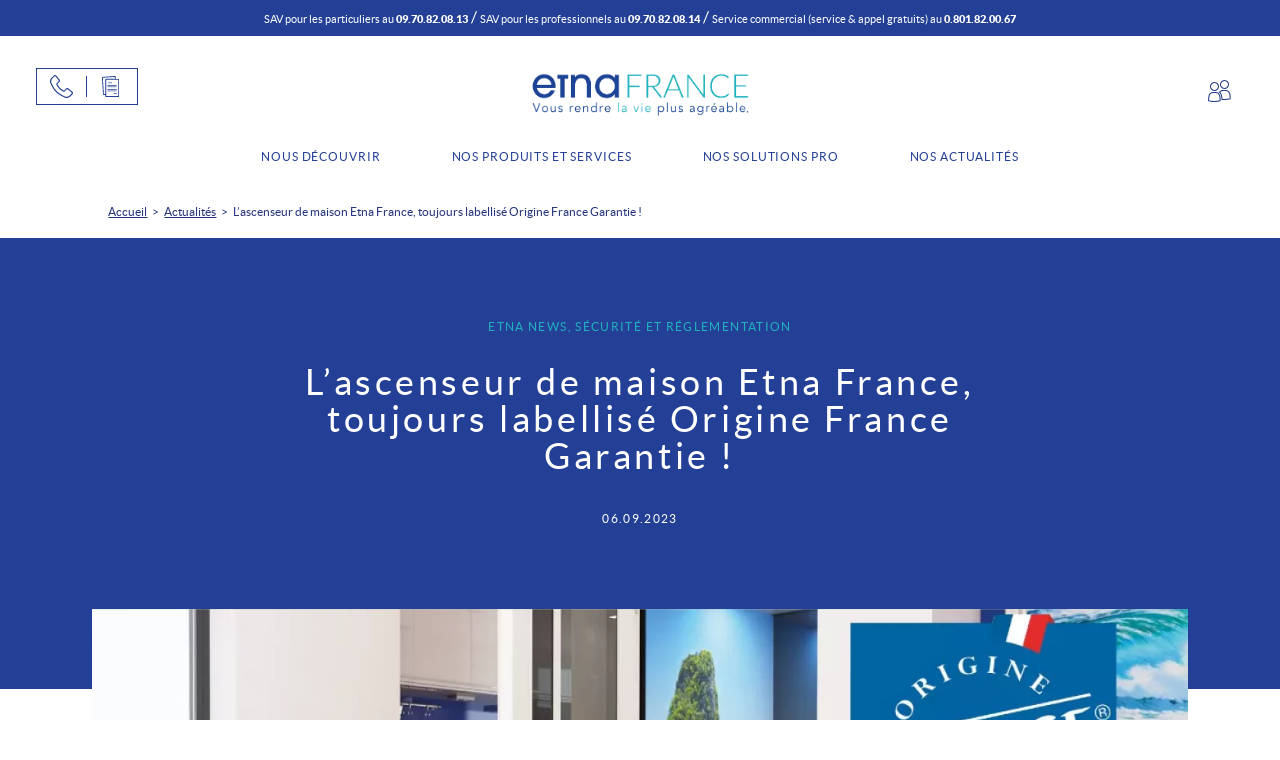

--- FILE ---
content_type: text/html; charset=UTF-8
request_url: https://etnafrance.com/nos-actualites/lascenseur-de-maison-etna-france-toujours-labellise-origine-france-garantie/
body_size: 368605
content:

	<!doctype html>
<!--[if lt IE 9]><html class="no-js no-svg ie lt-ie9 lt-ie8 lt-ie7" lang="fr-FR"> <![endif]-->
<!--[if IE 9]><html class="no-js no-svg ie ie9 lt-ie9 lt-ie8" lang="fr-FR"> <![endif]-->
<!--[if gt IE 9]><!-->
	<html
	class="no-js no-svg " lang="fr-FR"> <!--<![endif]-->
	<head><meta charset="UTF-8"/><script>if(navigator.userAgent.match(/MSIE|Internet Explorer/i)||navigator.userAgent.match(/Trident\/7\..*?rv:11/i)){var href=document.location.href;if(!href.match(/[?&]nowprocket/)){if(href.indexOf("?")==-1){if(href.indexOf("#")==-1){document.location.href=href+"?nowprocket=1"}else{document.location.href=href.replace("#","?nowprocket=1#")}}else{if(href.indexOf("#")==-1){document.location.href=href+"&nowprocket=1"}else{document.location.href=href.replace("#","&nowprocket=1#")}}}}</script><script>(()=>{class RocketLazyLoadScripts{constructor(){this.v="1.2.5.1",this.triggerEvents=["keydown","mousedown","mousemove","touchmove","touchstart","touchend","wheel"],this.userEventHandler=this.t.bind(this),this.touchStartHandler=this.i.bind(this),this.touchMoveHandler=this.o.bind(this),this.touchEndHandler=this.h.bind(this),this.clickHandler=this.u.bind(this),this.interceptedClicks=[],this.interceptedClickListeners=[],this.l(this),window.addEventListener("pageshow",(t=>{this.persisted=t.persisted,this.everythingLoaded&&this.m()})),document.addEventListener("DOMContentLoaded",(()=>{this.p()})),this.delayedScripts={normal:[],async:[],defer:[]},this.trash=[],this.allJQueries=[]}k(t){document.hidden?t.t():(this.triggerEvents.forEach((e=>window.addEventListener(e,t.userEventHandler,{passive:!0}))),window.addEventListener("touchstart",t.touchStartHandler,{passive:!0}),window.addEventListener("mousedown",t.touchStartHandler),document.addEventListener("visibilitychange",t.userEventHandler))}_(){this.triggerEvents.forEach((t=>window.removeEventListener(t,this.userEventHandler,{passive:!0}))),document.removeEventListener("visibilitychange",this.userEventHandler)}i(t){"HTML"!==t.target.tagName&&(window.addEventListener("touchend",this.touchEndHandler),window.addEventListener("mouseup",this.touchEndHandler),window.addEventListener("touchmove",this.touchMoveHandler,{passive:!0}),window.addEventListener("mousemove",this.touchMoveHandler),t.target.addEventListener("click",this.clickHandler),this.L(t.target,!0),this.M(t.target,"onclick","rocket-onclick"),this.C())}o(t){window.removeEventListener("touchend",this.touchEndHandler),window.removeEventListener("mouseup",this.touchEndHandler),window.removeEventListener("touchmove",this.touchMoveHandler,{passive:!0}),window.removeEventListener("mousemove",this.touchMoveHandler),t.target.removeEventListener("click",this.clickHandler),this.L(t.target,!1),this.M(t.target,"rocket-onclick","onclick"),this.O()}h(){window.removeEventListener("touchend",this.touchEndHandler),window.removeEventListener("mouseup",this.touchEndHandler),window.removeEventListener("touchmove",this.touchMoveHandler,{passive:!0}),window.removeEventListener("mousemove",this.touchMoveHandler)}u(t){t.target.removeEventListener("click",this.clickHandler),this.L(t.target,!1),this.M(t.target,"rocket-onclick","onclick"),this.interceptedClicks.push(t),t.preventDefault(),t.stopPropagation(),t.stopImmediatePropagation(),this.O()}D(){window.removeEventListener("touchstart",this.touchStartHandler,{passive:!0}),window.removeEventListener("mousedown",this.touchStartHandler),this.interceptedClicks.forEach((t=>{t.target.dispatchEvent(new MouseEvent("click",{view:t.view,bubbles:!0,cancelable:!0}))}))}l(t){EventTarget.prototype.addEventListenerBase=EventTarget.prototype.addEventListener,EventTarget.prototype.addEventListener=function(e,i,o){"click"!==e||t.windowLoaded||i===t.clickHandler||t.interceptedClickListeners.push({target:this,func:i,options:o}),(this||window).addEventListenerBase(e,i,o)}}L(t,e){this.interceptedClickListeners.forEach((i=>{i.target===t&&(e?t.removeEventListener("click",i.func,i.options):t.addEventListener("click",i.func,i.options))})),t.parentNode!==document.documentElement&&this.L(t.parentNode,e)}S(){return new Promise((t=>{this.T?this.O=t:t()}))}C(){this.T=!0}O(){this.T=!1}M(t,e,i){t.hasAttribute&&t.hasAttribute(e)&&(event.target.setAttribute(i,event.target.getAttribute(e)),event.target.removeAttribute(e))}t(){this._(this),"loading"===document.readyState?document.addEventListener("DOMContentLoaded",this.R.bind(this)):this.R()}p(){let t=[];document.querySelectorAll("script[type=rocketlazyloadscript][data-rocket-src]").forEach((e=>{let i=e.getAttribute("data-rocket-src");if(i&&0!==i.indexOf("data:")){0===i.indexOf("//")&&(i=location.protocol+i);try{const o=new URL(i).origin;o!==location.origin&&t.push({src:o,crossOrigin:e.crossOrigin||"module"===e.getAttribute("data-rocket-type")})}catch(t){}}})),t=[...new Map(t.map((t=>[JSON.stringify(t),t]))).values()],this.j(t,"preconnect")}async R(){this.lastBreath=Date.now(),this.P(this),this.F(this),this.q(),this.A(),this.I(),await this.U(this.delayedScripts.normal),await this.U(this.delayedScripts.defer),await this.U(this.delayedScripts.async);try{await this.W(),await this.H(this),await this.J()}catch(t){console.error(t)}window.dispatchEvent(new Event("rocket-allScriptsLoaded")),this.everythingLoaded=!0,this.S().then((()=>{this.D()})),this.N()}A(){document.querySelectorAll("script[type=rocketlazyloadscript]").forEach((t=>{t.hasAttribute("data-rocket-src")?t.hasAttribute("async")&&!1!==t.async?this.delayedScripts.async.push(t):t.hasAttribute("defer")&&!1!==t.defer||"module"===t.getAttribute("data-rocket-type")?this.delayedScripts.defer.push(t):this.delayedScripts.normal.push(t):this.delayedScripts.normal.push(t)}))}async B(t){if(await this.G(),!0!==t.noModule||!("noModule"in HTMLScriptElement.prototype))return new Promise((e=>{let i;function o(){(i||t).setAttribute("data-rocket-status","executed"),e()}try{if(navigator.userAgent.indexOf("Firefox/")>0||""===navigator.vendor)i=document.createElement("script"),[...t.attributes].forEach((t=>{let e=t.nodeName;"type"!==e&&("data-rocket-type"===e&&(e="type"),"data-rocket-src"===e&&(e="src"),i.setAttribute(e,t.nodeValue))})),t.text&&(i.text=t.text),i.hasAttribute("src")?(i.addEventListener("load",o),i.addEventListener("error",(function(){i.setAttribute("data-rocket-status","failed"),e()})),setTimeout((()=>{i.isConnected||e()}),1)):(i.text=t.text,o()),t.parentNode.replaceChild(i,t);else{const i=t.getAttribute("data-rocket-type"),n=t.getAttribute("data-rocket-src");i?(t.type=i,t.removeAttribute("data-rocket-type")):t.removeAttribute("type"),t.addEventListener("load",o),t.addEventListener("error",(function(){t.setAttribute("data-rocket-status","failed"),e()})),n?(t.removeAttribute("data-rocket-src"),t.src=n):t.src="data:text/javascript;base64,"+window.btoa(unescape(encodeURIComponent(t.text)))}}catch(i){t.setAttribute("data-rocket-status","failed"),e()}}));t.setAttribute("data-rocket-status","skipped")}async U(t){const e=t.shift();return e&&e.isConnected?(await this.B(e),this.U(t)):Promise.resolve()}I(){this.j([...this.delayedScripts.normal,...this.delayedScripts.defer,...this.delayedScripts.async],"preload")}j(t,e){var i=document.createDocumentFragment();t.forEach((t=>{const o=t.getAttribute&&t.getAttribute("data-rocket-src")||t.src;if(o){const n=document.createElement("link");n.href=o,n.rel=e,"preconnect"!==e&&(n.as="script"),t.getAttribute&&"module"===t.getAttribute("data-rocket-type")&&(n.crossOrigin=!0),t.crossOrigin&&(n.crossOrigin=t.crossOrigin),t.integrity&&(n.integrity=t.integrity),i.appendChild(n),this.trash.push(n)}})),document.head.appendChild(i)}P(t){let e={};function i(i,o){return e[o].eventsToRewrite.indexOf(i)>=0&&!t.everythingLoaded?"rocket-"+i:i}function o(t,o){!function(t){e[t]||(e[t]={originalFunctions:{add:t.addEventListener,remove:t.removeEventListener},eventsToRewrite:[]},t.addEventListener=function(){arguments[0]=i(arguments[0],t),e[t].originalFunctions.add.apply(t,arguments)},t.removeEventListener=function(){arguments[0]=i(arguments[0],t),e[t].originalFunctions.remove.apply(t,arguments)})}(t),e[t].eventsToRewrite.push(o)}function n(e,i){let o=e[i];e[i]=null,Object.defineProperty(e,i,{get:()=>o||function(){},set(n){t.everythingLoaded?o=n:e["rocket"+i]=o=n}})}o(document,"DOMContentLoaded"),o(window,"DOMContentLoaded"),o(window,"load"),o(window,"pageshow"),o(document,"readystatechange"),n(document,"onreadystatechange"),n(window,"onload"),n(window,"onpageshow")}F(t){let e;function i(e){return t.everythingLoaded?e:e.split(" ").map((t=>"load"===t||0===t.indexOf("load.")?"rocket-jquery-load":t)).join(" ")}function o(o){if(o&&o.fn&&!t.allJQueries.includes(o)){o.fn.ready=o.fn.init.prototype.ready=function(e){return t.domReadyFired?e.bind(document)(o):document.addEventListener("rocket-DOMContentLoaded",(()=>e.bind(document)(o))),o([])};const e=o.fn.on;o.fn.on=o.fn.init.prototype.on=function(){return this[0]===window&&("string"==typeof arguments[0]||arguments[0]instanceof String?arguments[0]=i(arguments[0]):"object"==typeof arguments[0]&&Object.keys(arguments[0]).forEach((t=>{const e=arguments[0][t];delete arguments[0][t],arguments[0][i(t)]=e}))),e.apply(this,arguments),this},t.allJQueries.push(o)}e=o}o(window.jQuery),Object.defineProperty(window,"jQuery",{get:()=>e,set(t){o(t)}})}async H(t){const e=document.querySelector("script[data-webpack]");e&&(await async function(){return new Promise((t=>{e.addEventListener("load",t),e.addEventListener("error",t)}))}(),await t.K(),await t.H(t))}async W(){this.domReadyFired=!0,await this.G(),document.dispatchEvent(new Event("rocket-readystatechange")),await this.G(),document.rocketonreadystatechange&&document.rocketonreadystatechange(),await this.G(),document.dispatchEvent(new Event("rocket-DOMContentLoaded")),await this.G(),window.dispatchEvent(new Event("rocket-DOMContentLoaded"))}async J(){await this.G(),document.dispatchEvent(new Event("rocket-readystatechange")),await this.G(),document.rocketonreadystatechange&&document.rocketonreadystatechange(),await this.G(),window.dispatchEvent(new Event("rocket-load")),await this.G(),window.rocketonload&&window.rocketonload(),await this.G(),this.allJQueries.forEach((t=>t(window).trigger("rocket-jquery-load"))),await this.G();const t=new Event("rocket-pageshow");t.persisted=this.persisted,window.dispatchEvent(t),await this.G(),window.rocketonpageshow&&window.rocketonpageshow({persisted:this.persisted}),this.windowLoaded=!0}m(){document.onreadystatechange&&document.onreadystatechange(),window.onload&&window.onload(),window.onpageshow&&window.onpageshow({persisted:this.persisted})}q(){const t=new Map;document.write=document.writeln=function(e){const i=document.currentScript;i||console.error("WPRocket unable to document.write this: "+e);const o=document.createRange(),n=i.parentElement;let s=t.get(i);void 0===s&&(s=i.nextSibling,t.set(i,s));const c=document.createDocumentFragment();o.setStart(c,0),c.appendChild(o.createContextualFragment(e)),n.insertBefore(c,s)}}async G(){Date.now()-this.lastBreath>45&&(await this.K(),this.lastBreath=Date.now())}async K(){return document.hidden?new Promise((t=>setTimeout(t))):new Promise((t=>requestAnimationFrame(t)))}N(){this.trash.forEach((t=>t.remove()))}static run(){const t=new RocketLazyLoadScripts;t.k(t)}}RocketLazyLoadScripts.run()})();</script>
		
				<link rel="stylesheet" href="https://etnafrance.com/app/themes/etnafrance/style.css" type="text/css" media="screen"/>
		
		<meta http-equiv="X-UA-Compatible" content="IE=edge">
		<meta name="viewport" content="width=device-width, initial-scale=1, maximum-scale=5">
		<link rel="author" href="https://etnafrance.com/app/themes/etnafrance/humans.txt"/>
		<link rel="pingback" href="https://etnafrance.com/wp/xmlrpc.php"/>
		<link rel="profile" href="http://gmpg.org/xfn/11">
		<!-- Consent Mode v2 - march 15, 2024 -->

<script type="rocketlazyloadscript">
  window.adsbygoogle = window.adsbygoogle || [];
  window.dataLayer = window.dataLayer || [];

  function gtag() {
    window.dataLayer.push(arguments);
  }
  window._axcb = window._axcb || [];

  // we pause ad requests by default
  // https://support.google.com/adsense/answer/9042142
  window.adsbygoogle.pauseAdRequests = 1;

  // first we need to push a "js" command to the queue. This will register the exact time of the DOM being ready
  // as stated here: https://developers.google.com/analytics/devguides/collection/gtagjs
  gtag("js", new Date());

  // this must be the first thing to be sent to the dataLayer
  // cf. https://developers.google.com/gtagjs/devguide/consent#configure_default_behavior
  gtag("consent", "default", {
    ad_storage: "denied",
	ad_user_data: "denied",
    analytics_storage: "denied",
    ad_personalization: "denied",
	wait_for_update: 500
  });


  // after that we wand to update the consent when the user gives his/her consent
  window._axcb.push(function (axeptio) {
    // now that axeptio is loaded, we add completion handler to execute when the user give his/her consent.
    // this will also happen when we parse the axeptio_cookie which contains the preferences of a user

    axeptio.on("cookies:complete", function (choices) {

      // if you renamed your vendors in Axeptio's admin panel change the content of these variables
      var gaVendorName = 'google_analytics';
      var adsVendorName = 'google_ads';

      var consentSettings = {
		ad_storage: "denied",
		ad_user_data: "denied",
		ad_personalization: "denied",
		analytics_storage: "denied"
      };

      if (choices[gaVendorName]) {
        consentSettings.analytics_storage = "granted";
        // We decided to send a manual pageview to make sure
        // we do not lose the first visit tracking information
        gtag("send", "pageview");
      }

      // console.log(choices.hasOwnProperty(gaVendorName));
      // console.log(choices.hasOwnProperty(adsVendorName));

      if (choices[adsVendorName] || choices.hasOwnProperty(adsVendorName) == false) {
        consentSettings.ad_storage = "granted";
		consentSettings.ad_user_data = "granted";
		consentSettings.ad_personalization = "granted";
      } else {
        //When ad_storage is set to 'denied', Google tags will not create or save cookies.
        //However, you can optionally elect to pass information through URL parameters across pages in order to improve measurement quality.
        gtag("set", "url_passthrough", true);
        window.adsbygoogle.requestNonPersonalizedAds = 1;


      }
      // Finally, we update the Google Consent Mode variable to reflect the choice of the user
      gtag("consent", "update", consentSettings);
      window.dataLayer.push({ "event": "zm_axeptio_consent_update" });

      // Ads can be resumed.
      window.adsbygoogle.pauseAdRequests = 0;

    });
  });
</script>
<!-- End Consent Mode -->

<!-- Axeptio -->
<script type="rocketlazyloadscript">
window.axeptioSettings = {
clientId: "60cc67bbd935ad38c8a1f608",
cookiesVersion: "custom",
};

(function(d, s) {
var t = d.getElementsByTagName(s)[0], e = d.createElement(s);
e.async = true; e.src = "https://static.axept.io/sdk.js";
t.parentNode.insertBefore(e, t);
})(document, "script");
</script>
<!-- End Axeptio -->

<!-- Google Tag Manager -->
<script type="rocketlazyloadscript">
  (function (w, d, s, l, i) {
    w[l] = w[l] || []; w[l].push({ 'gtm.start': new Date().getTime(), event: 'gtm.js' });
    var f = d.getElementsByTagName(s)[0], j = d.createElement(s), dl = l != 'dataLayer' ? '&l=' + l : ''; j.async = true; j.src =
      'https://www.googletagmanager.com/gtm.js?id=' + i + dl; f.parentNode.insertBefore(j, f);
  })(window, document, 'script', 'dataLayer', 'GTM-MBDPBW');
</script>
<!-- End Google Tag Manager -->
		<script type="rocketlazyloadscript">
			document.documentElement.classList.remove('no-js')
document.documentElement.classList.add('js')
document.documentElement.style.setProperty('--vh', window.innerHeight / 100 + 'px')
		</script>
		<meta name='robots' content='index, follow, max-image-preview:large, max-snippet:-1, max-video-preview:-1' />

	<!-- This site is optimized with the Yoast SEO plugin v21.9.1 - https://yoast.com/wordpress/plugins/seo/ -->
	<title>Certification Origine France Garantie renouvelée - Etna France</title>
	<meta name="description" content="La certification Origine France Garantie est renouvelée pour nos ascenseurs de maison. Profitez de nos garanties extensibles jusqu&#039;à 5 ans." />
	<link rel="canonical" href="https://etnafrance.com/nos-actualites/lascenseur-de-maison-etna-france-toujours-labellise-origine-france-garantie/" />
	<meta property="og:locale" content="fr_FR" />
	<meta property="og:type" content="article" />
	<meta property="og:title" content="Certification Origine France Garantie renouvelée - Etna France" />
	<meta property="og:description" content="La certification Origine France Garantie est renouvelée pour nos ascenseurs de maison. Profitez de nos garanties extensibles jusqu&#039;à 5 ans." />
	<meta property="og:url" content="https://etnafrance.com/nos-actualites/lascenseur-de-maison-etna-france-toujours-labellise-origine-france-garantie/" />
	<meta property="og:site_name" content="ETNA France: Ascenseurs de maison" />
	<meta property="article:publisher" content="https://www.facebook.com/EtnaFrance" />
	<meta property="article:modified_time" content="2025-03-28T11:15:24+00:00" />
	<meta property="og:image" content="https://etnafrance.com/wp/../app/uploads/2023/09/lascenseur-de-maison-etna-france-toujours-labellise-origine-france-garantie-.jpg" />
	<meta property="og:image:width" content="1200" />
	<meta property="og:image:height" content="630" />
	<meta property="og:image:type" content="image/jpeg" />
	<meta name="twitter:card" content="summary_large_image" />
	<meta name="twitter:label1" content="Est. reading time" />
	<meta name="twitter:data1" content="1 minute" />
	<script type="application/ld+json" class="yoast-schema-graph">{"@context":"https://schema.org","@graph":[{"@type":"WebPage","@id":"https://etnafrance.com/nos-actualites/lascenseur-de-maison-etna-france-toujours-labellise-origine-france-garantie/","url":"https://etnafrance.com/nos-actualites/lascenseur-de-maison-etna-france-toujours-labellise-origine-france-garantie/","name":"Certification Origine France Garantie renouvelée - Etna France","isPartOf":{"@id":"https://etnafrance.com/#website"},"primaryImageOfPage":{"@id":"https://etnafrance.com/nos-actualites/lascenseur-de-maison-etna-france-toujours-labellise-origine-france-garantie/#primaryimage"},"image":{"@id":"https://etnafrance.com/nos-actualites/lascenseur-de-maison-etna-france-toujours-labellise-origine-france-garantie/#primaryimage"},"thumbnailUrl":"https://etnafrance.com/wp/../app/uploads/2023/09/lascenseur-de-maison-etna-france-toujours-labellise-origine-france-garantie-.jpg","datePublished":"2023-09-06T14:44:51+00:00","dateModified":"2025-03-28T11:15:24+00:00","description":"La certification Origine France Garantie est renouvelée pour nos ascenseurs de maison. Profitez de nos garanties extensibles jusqu'à 5 ans.","breadcrumb":{"@id":"https://etnafrance.com/nos-actualites/lascenseur-de-maison-etna-france-toujours-labellise-origine-france-garantie/#breadcrumb"},"inLanguage":"fr-FR","potentialAction":[{"@type":"ReadAction","target":["https://etnafrance.com/nos-actualites/lascenseur-de-maison-etna-france-toujours-labellise-origine-france-garantie/"]}]},{"@type":"ImageObject","inLanguage":"fr-FR","@id":"https://etnafrance.com/nos-actualites/lascenseur-de-maison-etna-france-toujours-labellise-origine-france-garantie/#primaryimage","url":"https://etnafrance.com/wp/../app/uploads/2023/09/lascenseur-de-maison-etna-france-toujours-labellise-origine-france-garantie-.jpg","contentUrl":"https://etnafrance.com/wp/../app/uploads/2023/09/lascenseur-de-maison-etna-france-toujours-labellise-origine-france-garantie-.jpg","width":1200,"height":630,"caption":"lascenseur de maison etna france toujours labellise origine france garantie"},{"@type":"BreadcrumbList","@id":"https://etnafrance.com/nos-actualites/lascenseur-de-maison-etna-france-toujours-labellise-origine-france-garantie/#breadcrumb","itemListElement":[{"@type":"ListItem","position":1,"name":"Home","item":"https://etnafrance.com/"},{"@type":"ListItem","position":2,"name":"Actualités","item":"https://etnafrance.com/nos-actualites/"},{"@type":"ListItem","position":3,"name":"L’ascenseur de maison Etna France, toujours labellisé Origine France Garantie !"}]},{"@type":"WebSite","@id":"https://etnafrance.com/#website","url":"https://etnafrance.com/","name":"ETNA France: Ascenseurs de maison","description":"Etna France - nos ascenseurs, monte-charges et élévateurs PMR","publisher":{"@id":"https://etnafrance.com/#organization"},"potentialAction":[{"@type":"SearchAction","target":{"@type":"EntryPoint","urlTemplate":"https://etnafrance.com/?s={search_term_string}"},"query-input":"required name=search_term_string"}],"inLanguage":"fr-FR"},{"@type":"Organization","@id":"https://etnafrance.com/#organization","name":"ETNA France","url":"https://etnafrance.com/","logo":{"@type":"ImageObject","inLanguage":"fr-FR","@id":"https://etnafrance.com/#/schema/logo/image/","url":"https://etnafrance.com/wp/../app/uploads/2021/04/logo-etnafrance-vous-rend-la-vie-v2-01.svg","contentUrl":"https://etnafrance.com/wp/../app/uploads/2021/04/logo-etnafrance-vous-rend-la-vie-v2-01.svg","width":250,"height":49,"caption":"ETNA France"},"image":{"@id":"https://etnafrance.com/#/schema/logo/image/"},"sameAs":["https://www.facebook.com/EtnaFrance","https://www.linkedin.com/company/etna-france/"]}]}</script>
	<!-- / Yoast SEO plugin. -->



<style id='wp-img-auto-sizes-contain-inline-css' type='text/css'>
img:is([sizes=auto i],[sizes^="auto," i]){contain-intrinsic-size:3000px 1500px}
/*# sourceURL=wp-img-auto-sizes-contain-inline-css */
</style>
<style id='classic-theme-styles-inline-css' type='text/css'>
/*! This file is auto-generated */
.wp-block-button__link{color:#fff;background-color:#32373c;border-radius:9999px;box-shadow:none;text-decoration:none;padding:calc(.667em + 2px) calc(1.333em + 2px);font-size:1.125em}.wp-block-file__button{background:#32373c;color:#fff;text-decoration:none}
/*# sourceURL=/wp-includes/css/classic-themes.min.css */
</style>
<link data-minify="1" rel='stylesheet' id='app-css' href='https://etnafrance.com/app/cache/background-css/etnafrance.com/app/cache/min/1/app/themes/etnafrance/dist/styles/app.29d2b66612960fc7c8f6.css?ver=1752573484&wpr_t=1769794932' type='text/css' media='all' />
<link rel="icon" href="https://etnafrance.com/wp/../app/uploads/2021/06/cropped-favicon-etna-france-32x32.jpg" sizes="32x32" />
<link rel="icon" href="https://etnafrance.com/wp/../app/uploads/2021/06/cropped-favicon-etna-france-192x192.jpg" sizes="192x192" />
<link rel="apple-touch-icon" href="https://etnafrance.com/wp/../app/uploads/2021/06/cropped-favicon-etna-france-180x180.jpg" />
<meta name="msapplication-TileImage" content="https://etnafrance.com/wp/../app/uploads/2021/06/cropped-favicon-etna-france-270x270.jpg" />
		<style type="text/css" id="wp-custom-css">
			.footer__ekomi {
	display:none;
}

.error404 .store-locator-text .block__text {
	display:none;
}

#gform_2 #field_2_43, #gform_3 #field_3_43,
#gform_7 #field_7_49,
#gform_8 #field_8_45,
#gform_9 #field_9_45{
	display:none;
}		</style>
		<noscript><style id="rocket-lazyload-nojs-css">.rll-youtube-player, [data-lazy-src]{display:none !important;}</style></noscript>
	<style id='global-styles-inline-css' type='text/css'>
:root{--wp--preset--aspect-ratio--square: 1;--wp--preset--aspect-ratio--4-3: 4/3;--wp--preset--aspect-ratio--3-4: 3/4;--wp--preset--aspect-ratio--3-2: 3/2;--wp--preset--aspect-ratio--2-3: 2/3;--wp--preset--aspect-ratio--16-9: 16/9;--wp--preset--aspect-ratio--9-16: 9/16;--wp--preset--color--black: #000000;--wp--preset--color--cyan-bluish-gray: #abb8c3;--wp--preset--color--white: #ffffff;--wp--preset--color--pale-pink: #f78da7;--wp--preset--color--vivid-red: #cf2e2e;--wp--preset--color--luminous-vivid-orange: #ff6900;--wp--preset--color--luminous-vivid-amber: #fcb900;--wp--preset--color--light-green-cyan: #7bdcb5;--wp--preset--color--vivid-green-cyan: #00d084;--wp--preset--color--pale-cyan-blue: #8ed1fc;--wp--preset--color--vivid-cyan-blue: #0693e3;--wp--preset--color--vivid-purple: #9b51e0;--wp--preset--gradient--vivid-cyan-blue-to-vivid-purple: linear-gradient(135deg,rgb(6,147,227) 0%,rgb(155,81,224) 100%);--wp--preset--gradient--light-green-cyan-to-vivid-green-cyan: linear-gradient(135deg,rgb(122,220,180) 0%,rgb(0,208,130) 100%);--wp--preset--gradient--luminous-vivid-amber-to-luminous-vivid-orange: linear-gradient(135deg,rgb(252,185,0) 0%,rgb(255,105,0) 100%);--wp--preset--gradient--luminous-vivid-orange-to-vivid-red: linear-gradient(135deg,rgb(255,105,0) 0%,rgb(207,46,46) 100%);--wp--preset--gradient--very-light-gray-to-cyan-bluish-gray: linear-gradient(135deg,rgb(238,238,238) 0%,rgb(169,184,195) 100%);--wp--preset--gradient--cool-to-warm-spectrum: linear-gradient(135deg,rgb(74,234,220) 0%,rgb(151,120,209) 20%,rgb(207,42,186) 40%,rgb(238,44,130) 60%,rgb(251,105,98) 80%,rgb(254,248,76) 100%);--wp--preset--gradient--blush-light-purple: linear-gradient(135deg,rgb(255,206,236) 0%,rgb(152,150,240) 100%);--wp--preset--gradient--blush-bordeaux: linear-gradient(135deg,rgb(254,205,165) 0%,rgb(254,45,45) 50%,rgb(107,0,62) 100%);--wp--preset--gradient--luminous-dusk: linear-gradient(135deg,rgb(255,203,112) 0%,rgb(199,81,192) 50%,rgb(65,88,208) 100%);--wp--preset--gradient--pale-ocean: linear-gradient(135deg,rgb(255,245,203) 0%,rgb(182,227,212) 50%,rgb(51,167,181) 100%);--wp--preset--gradient--electric-grass: linear-gradient(135deg,rgb(202,248,128) 0%,rgb(113,206,126) 100%);--wp--preset--gradient--midnight: linear-gradient(135deg,rgb(2,3,129) 0%,rgb(40,116,252) 100%);--wp--preset--font-size--small: 13px;--wp--preset--font-size--medium: 20px;--wp--preset--font-size--large: 36px;--wp--preset--font-size--x-large: 42px;--wp--preset--spacing--20: 0.44rem;--wp--preset--spacing--30: 0.67rem;--wp--preset--spacing--40: 1rem;--wp--preset--spacing--50: 1.5rem;--wp--preset--spacing--60: 2.25rem;--wp--preset--spacing--70: 3.38rem;--wp--preset--spacing--80: 5.06rem;--wp--preset--shadow--natural: 6px 6px 9px rgba(0, 0, 0, 0.2);--wp--preset--shadow--deep: 12px 12px 50px rgba(0, 0, 0, 0.4);--wp--preset--shadow--sharp: 6px 6px 0px rgba(0, 0, 0, 0.2);--wp--preset--shadow--outlined: 6px 6px 0px -3px rgb(255, 255, 255), 6px 6px rgb(0, 0, 0);--wp--preset--shadow--crisp: 6px 6px 0px rgb(0, 0, 0);}:where(.is-layout-flex){gap: 0.5em;}:where(.is-layout-grid){gap: 0.5em;}body .is-layout-flex{display: flex;}.is-layout-flex{flex-wrap: wrap;align-items: center;}.is-layout-flex > :is(*, div){margin: 0;}body .is-layout-grid{display: grid;}.is-layout-grid > :is(*, div){margin: 0;}:where(.wp-block-columns.is-layout-flex){gap: 2em;}:where(.wp-block-columns.is-layout-grid){gap: 2em;}:where(.wp-block-post-template.is-layout-flex){gap: 1.25em;}:where(.wp-block-post-template.is-layout-grid){gap: 1.25em;}.has-black-color{color: var(--wp--preset--color--black) !important;}.has-cyan-bluish-gray-color{color: var(--wp--preset--color--cyan-bluish-gray) !important;}.has-white-color{color: var(--wp--preset--color--white) !important;}.has-pale-pink-color{color: var(--wp--preset--color--pale-pink) !important;}.has-vivid-red-color{color: var(--wp--preset--color--vivid-red) !important;}.has-luminous-vivid-orange-color{color: var(--wp--preset--color--luminous-vivid-orange) !important;}.has-luminous-vivid-amber-color{color: var(--wp--preset--color--luminous-vivid-amber) !important;}.has-light-green-cyan-color{color: var(--wp--preset--color--light-green-cyan) !important;}.has-vivid-green-cyan-color{color: var(--wp--preset--color--vivid-green-cyan) !important;}.has-pale-cyan-blue-color{color: var(--wp--preset--color--pale-cyan-blue) !important;}.has-vivid-cyan-blue-color{color: var(--wp--preset--color--vivid-cyan-blue) !important;}.has-vivid-purple-color{color: var(--wp--preset--color--vivid-purple) !important;}.has-black-background-color{background-color: var(--wp--preset--color--black) !important;}.has-cyan-bluish-gray-background-color{background-color: var(--wp--preset--color--cyan-bluish-gray) !important;}.has-white-background-color{background-color: var(--wp--preset--color--white) !important;}.has-pale-pink-background-color{background-color: var(--wp--preset--color--pale-pink) !important;}.has-vivid-red-background-color{background-color: var(--wp--preset--color--vivid-red) !important;}.has-luminous-vivid-orange-background-color{background-color: var(--wp--preset--color--luminous-vivid-orange) !important;}.has-luminous-vivid-amber-background-color{background-color: var(--wp--preset--color--luminous-vivid-amber) !important;}.has-light-green-cyan-background-color{background-color: var(--wp--preset--color--light-green-cyan) !important;}.has-vivid-green-cyan-background-color{background-color: var(--wp--preset--color--vivid-green-cyan) !important;}.has-pale-cyan-blue-background-color{background-color: var(--wp--preset--color--pale-cyan-blue) !important;}.has-vivid-cyan-blue-background-color{background-color: var(--wp--preset--color--vivid-cyan-blue) !important;}.has-vivid-purple-background-color{background-color: var(--wp--preset--color--vivid-purple) !important;}.has-black-border-color{border-color: var(--wp--preset--color--black) !important;}.has-cyan-bluish-gray-border-color{border-color: var(--wp--preset--color--cyan-bluish-gray) !important;}.has-white-border-color{border-color: var(--wp--preset--color--white) !important;}.has-pale-pink-border-color{border-color: var(--wp--preset--color--pale-pink) !important;}.has-vivid-red-border-color{border-color: var(--wp--preset--color--vivid-red) !important;}.has-luminous-vivid-orange-border-color{border-color: var(--wp--preset--color--luminous-vivid-orange) !important;}.has-luminous-vivid-amber-border-color{border-color: var(--wp--preset--color--luminous-vivid-amber) !important;}.has-light-green-cyan-border-color{border-color: var(--wp--preset--color--light-green-cyan) !important;}.has-vivid-green-cyan-border-color{border-color: var(--wp--preset--color--vivid-green-cyan) !important;}.has-pale-cyan-blue-border-color{border-color: var(--wp--preset--color--pale-cyan-blue) !important;}.has-vivid-cyan-blue-border-color{border-color: var(--wp--preset--color--vivid-cyan-blue) !important;}.has-vivid-purple-border-color{border-color: var(--wp--preset--color--vivid-purple) !important;}.has-vivid-cyan-blue-to-vivid-purple-gradient-background{background: var(--wp--preset--gradient--vivid-cyan-blue-to-vivid-purple) !important;}.has-light-green-cyan-to-vivid-green-cyan-gradient-background{background: var(--wp--preset--gradient--light-green-cyan-to-vivid-green-cyan) !important;}.has-luminous-vivid-amber-to-luminous-vivid-orange-gradient-background{background: var(--wp--preset--gradient--luminous-vivid-amber-to-luminous-vivid-orange) !important;}.has-luminous-vivid-orange-to-vivid-red-gradient-background{background: var(--wp--preset--gradient--luminous-vivid-orange-to-vivid-red) !important;}.has-very-light-gray-to-cyan-bluish-gray-gradient-background{background: var(--wp--preset--gradient--very-light-gray-to-cyan-bluish-gray) !important;}.has-cool-to-warm-spectrum-gradient-background{background: var(--wp--preset--gradient--cool-to-warm-spectrum) !important;}.has-blush-light-purple-gradient-background{background: var(--wp--preset--gradient--blush-light-purple) !important;}.has-blush-bordeaux-gradient-background{background: var(--wp--preset--gradient--blush-bordeaux) !important;}.has-luminous-dusk-gradient-background{background: var(--wp--preset--gradient--luminous-dusk) !important;}.has-pale-ocean-gradient-background{background: var(--wp--preset--gradient--pale-ocean) !important;}.has-electric-grass-gradient-background{background: var(--wp--preset--gradient--electric-grass) !important;}.has-midnight-gradient-background{background: var(--wp--preset--gradient--midnight) !important;}.has-small-font-size{font-size: var(--wp--preset--font-size--small) !important;}.has-medium-font-size{font-size: var(--wp--preset--font-size--medium) !important;}.has-large-font-size{font-size: var(--wp--preset--font-size--large) !important;}.has-x-large-font-size{font-size: var(--wp--preset--font-size--x-large) !important;}
/*# sourceURL=global-styles-inline-css */
</style>
<style id="wpr-lazyload-bg-container"></style><style id="wpr-lazyload-bg-exclusion"></style>
<noscript>
<style id="wpr-lazyload-bg-nostyle">#moove_gdpr_cookie_info_bar .moove-gdpr-button-holder button:not(.moove-gdpr-infobar-close-btn):before{--wpr-bg-1594ea29-61af-429c-be4c-55351945597c: url('https://etnafrance.com/app/themes/etnafrance/dist/images/svgs/arrow-r-sm.svg');}#moove_gdpr_cookie_info_bar .moove-gdpr-button-holder button:not(.moove-gdpr-infobar-close-btn):before{--wpr-bg-1f0d1054-271a-4585-b600-9b059fddedbf: url('https://etnafrance.com/app/themes/etnafrance/dist/images/svgs/arrow-r.svg');}.newsletter input[type="checkbox"]:checked~span::before{--wpr-bg-1bd93df9-b45c-43ef-8f19-478e94c29119: url('https://etnafrance.com/app/themes/etnafrance/dist/images/svgs/icon-check.svg');}</style>
</noscript>
<script type="application/javascript">const rocket_pairs = [{"selector":"#moove_gdpr_cookie_info_bar .moove-gdpr-button-holder button:not(.moove-gdpr-infobar-close-btn)","style":"#moove_gdpr_cookie_info_bar .moove-gdpr-button-holder button:not(.moove-gdpr-infobar-close-btn):before{--wpr-bg-1594ea29-61af-429c-be4c-55351945597c: url('https:\/\/etnafrance.com\/app\/themes\/etnafrance\/dist\/images\/svgs\/arrow-r-sm.svg');}","hash":"1594ea29-61af-429c-be4c-55351945597c","url":"https:\/\/etnafrance.com\/app\/themes\/etnafrance\/dist\/images\/svgs\/arrow-r-sm.svg"},{"selector":"#moove_gdpr_cookie_info_bar .moove-gdpr-button-holder button:not(.moove-gdpr-infobar-close-btn)","style":"#moove_gdpr_cookie_info_bar .moove-gdpr-button-holder button:not(.moove-gdpr-infobar-close-btn):before{--wpr-bg-1f0d1054-271a-4585-b600-9b059fddedbf: url('https:\/\/etnafrance.com\/app\/themes\/etnafrance\/dist\/images\/svgs\/arrow-r.svg');}","hash":"1f0d1054-271a-4585-b600-9b059fddedbf","url":"https:\/\/etnafrance.com\/app\/themes\/etnafrance\/dist\/images\/svgs\/arrow-r.svg"},{"selector":".newsletter input[type=\"checkbox\"]:checked~span","style":".newsletter input[type=\"checkbox\"]:checked~span::before{--wpr-bg-1bd93df9-b45c-43ef-8f19-478e94c29119: url('https:\/\/etnafrance.com\/app\/themes\/etnafrance\/dist\/images\/svgs\/icon-check.svg');}","hash":"1bd93df9-b45c-43ef-8f19-478e94c29119","url":"https:\/\/etnafrance.com\/app\/themes\/etnafrance\/dist\/images\/svgs\/icon-check.svg"}]; const rocket_excluded_pairs = [];</script></head><body class="wp-singular news-template-default single single-news postid-16487 wp-theme-etnafrance has-preheader" data-template="base.twig">
<!-- Google Tag Manager (noscript) -->
<noscript><iframe src="https://www.googletagmanager.com/ns.html?id=GTM-MBDPBW"
height="0" width="0" style="display:none;visibility:hidden"></iframe></noscript>
<!-- End Google Tag Manager (noscript) -->
			<div class="header__wrapper js-header-pin">
			<div class="preheader js-preheader bg-blue">
	<div class="preheader__inner ">
		<div class="w-100 overflow-visible d-flex flex-nowrap js-glider-inner">
							<div class="preheader__menu__wrapper preheader__menu__wrapper--has-3 flex-shrink-0 flex-grow-1 d-flex justify-content-center js-glider-item">
					<ul class="preheader__menu list-unstyled">
																					<li class="preheader__menu__item menu-item">
									<a href="tel:0970820813" class="preheader__menu__item__inner">
										<span class="mi-pre-text">SAV pour les particuliers au <b>09.70.82.08.13</b></span>
									</a>
								</li>
																												<li class="preheader__menu__item menu-item">
									<a href="tel:0970820814" class="preheader__menu__item__inner">
										<span class="mi-pre-text">SAV pour les professionnels au <b>09.70.82.08.14</b></span>
									</a>
								</li>
																												<li class="preheader__menu__item menu-item">
									<a href="tel:0801820067" class="preheader__menu__item__inner">
										<span class="mi-pre-text">Service commercial (service &amp; appel gratuits) au<b> 0.801.82.00.67</b></span>
									</a>
								</li>
																		</ul>
				</div>
							<div class="preheader__menu__wrapper preheader__menu__wrapper--has-3 flex-shrink-0 flex-grow-1 d-flex justify-content-center js-glider-item">
					<ul class="preheader__menu list-unstyled">
																					<li class="preheader__menu__item menu-item">
									<a href="tel:0970820813" class="preheader__menu__item__inner">
										<span class="mi-pre-text">SAV pour les particuliers au <b>09.70.82.08.13</b></span>
									</a>
								</li>
																												<li class="preheader__menu__item menu-item">
									<a href="tel:0970820814" class="preheader__menu__item__inner">
										<span class="mi-pre-text">SAV pour les professionnels au <b>09.70.82.08.14</b></span>
									</a>
								</li>
																												<li class="preheader__menu__item menu-item">
									<a href="tel:0801820067" class="preheader__menu__item__inner">
										<span class="mi-pre-text">Service commercial (service &amp; appel gratuits) au<b> 0.801.82.00.67</b></span>
									</a>
								</li>
																		</ul>
				</div>
							<div class="preheader__menu__wrapper preheader__menu__wrapper--has-3 flex-shrink-0 flex-grow-1 d-flex justify-content-center js-glider-item">
					<ul class="preheader__menu list-unstyled">
																					<li class="preheader__menu__item menu-item">
									<a href="tel:0970820813" class="preheader__menu__item__inner">
										<span class="mi-pre-text">SAV pour les particuliers au <b>09.70.82.08.13</b></span>
									</a>
								</li>
																												<li class="preheader__menu__item menu-item">
									<a href="tel:0970820814" class="preheader__menu__item__inner">
										<span class="mi-pre-text">SAV pour les professionnels au <b>09.70.82.08.14</b></span>
									</a>
								</li>
																												<li class="preheader__menu__item menu-item">
									<a href="tel:0801820067" class="preheader__menu__item__inner">
										<span class="mi-pre-text">Service commercial (service &amp; appel gratuits) au<b> 0.801.82.00.67</b></span>
									</a>
								</li>
																		</ul>
				</div>
					</div>
	</div>
</div>
			<header class="header container-fluid js-header">
	<div class="header__inner w-100 d-flex flex-column g-0">
	<div class="header__inner__top row w-100 justify-content-between">
		<div class="col d-none g-0 d-lg-flex justify-content-start align-items-start header__contact">
						<div class="btn-group">
									
<a href="https://etnafrance.com/lp/demande-informations/rappel/" class="btn  btn--expand" >
	<span class="btn__icon svg-block--h"><?xml version="1.0" encoding="UTF-8"?><svg xmlns="http://www.w3.org/2000/svg" xmlns:xlink="http://www.w3.org/1999/xlink" width="19px" height="19px" viewBox="0 0 19 19" version="1.1"><title>picto - brochure copy</title><defs><polygon id="path-1" points="0 0 19 0 19 19 0 19"></polygon></defs><g id="Symbols" stroke="none" stroke-width="1" fill="none" fill-rule="evenodd"><g id="Desktop/Header/Roll" transform="translate(-59.000000, -87.000000)"><g id="Group" transform="translate(40.000000, 76.000000)"><g transform="translate(15.000000, 7.000000)" id="Group-3"><g transform="translate(4.000000, 4.000000)"><mask id="mask-2" fill="white"><use xlink:href="#path-1"></use></mask><g id="Clip-2"></g><path d="M18.4618038,13.758383 C19.1339117,14.3090467 19.1838061,15.3202299 18.5703976,15.9345825 L16.7908282,17.7178706 C15.5600979,18.9495153 13.6963927,19.3669223 12.0802031,18.647728 C9.04838029,17.298504 6.75029966,15.8659944 4.8856161,14.00432 C3.01995422,12.1436253 1.61312581,9.87826142 0.330544409,6.89860242 C-0.360151599,5.29266323 0.0673755335,3.45744412 1.27951768,2.24441622 L3.08941515,0.430753346 C3.70380197,-0.184579061 4.71343126,-0.13362797 5.26324877,0.538534501 L7.9321138,3.80724296 C8.41051372,4.39122085 8.36746751,5.24269196 7.8342815,5.77669859 L6.36386209,7.25036092 C6.20928707,7.40419402 6.17895905,7.63543358 6.27972632,7.81474223 C6.97531394,9.05030619 7.6170938,9.95860737 8.37040248,10.7169948 C9.12273284,11.4744023 10.0042018,12.1014927 11.1987342,12.7540586 C11.373854,12.849102 11.5988682,12.8187273 11.7514866,12.665874 L13.2316893,11.1833932 C13.7648753,10.6493866 14.6150379,10.6062741 15.1990967,11.0844305 L18.4618038,13.758383 Z M17.8787233,15.2418436 C18.0831928,15.0370594 18.0665613,14.6999983 17.8425254,14.5167704 L14.5798183,11.8428179 C14.385132,11.6831058 14.1014184,11.6978033 13.9233636,11.8761321 L12.443161,13.3586129 C11.9960674,13.8073744 11.3004797,13.9249538 10.7310958,13.6143482 C9.47982072,12.9304277 8.51421596,12.2514065 7.6767715,11.407774 C6.84030537,10.5651213 6.14863104,9.57647419 5.42760702,8.29583811 C5.10476045,7.72263834 5.21628926,7.01324238 5.67120944,6.55664221 L7.14260717,5.08395972 C7.32066195,4.9056309 7.33435847,4.62246041 7.17489183,4.42747451 L4.5060268,1.15974588 C4.32210208,0.935365113 3.9865373,0.918708026 3.78108948,1.12349222 L1.97119201,2.93715509 C1.01928377,3.88954856 0.709155394,5.30246151 1.22864489,6.51059027 C2.47991995,9.41480246 3.82413569,11.5625869 5.57631211,13.3106013 C7.32848853,15.0595954 9.5130837,16.4323354 12.4774023,17.7521646 C13.6983493,18.2949897 15.1345274,17.990263 16.0991539,17.0241519 L17.8787233,15.2418436 Z" id="Fill-1" fill="#244096" mask="url(#mask-2)"></path></g></g></g></g></g></svg></span><span class="btn__text d-lg-flex "><span>Me faire rappeler </span></span></a>
									
<a href="https://etnafrance.com/lp/demande-documentation/brochure/" class="btn  btn--expand" >
	<span class="btn__icon svg-block--h"><?xml version="1.0" encoding="UTF-8"?><svg xmlns="http://www.w3.org/2000/svg" xmlns:xlink="http://www.w3.org/1999/xlink" viewBox="0 0 20.62 24"><defs><style>.cls-1,.cls-2{fill:none;}.cls-2{clip-rule:evenodd;}.cls-3{clip-path:url(#clip-path);}.cls-4{isolation:isolate;}.cls-5{clip-path:url(#clip-path-2);}.cls-6{clip-path:url(#clip-path-3);}.cls-7{clip-path:url(#clip-path-4);}.cls-8{fill:#244294;}.cls-9{clip-path:url(#clip-path-5);}.cls-10{clip-path:url(#clip-path-6);}.cls-11{clip-path:url(#clip-path-7);}.cls-12{clip-path:url(#clip-path-9);}.cls-13{clip-path:url(#clip-path-11);}.cls-14{clip-path:url(#clip-path-13);}.cls-15{clip-path:url(#clip-path-15);}</style><clipPath id="clip-path" transform="translate(1 1)"><rect class="cls-1" width="18.62" height="22"></rect></clipPath><clipPath id="clip-path-2" transform="translate(1 1)"><rect class="cls-1" x="-1" y="-1" width="20" height="23"></rect></clipPath><clipPath id="clip-path-3" transform="translate(1 1)"><path class="cls-2" d="M18.12,3.06H15.05L14.87.45a.49.49,0,0,0-.16-.33A.38.38,0,0,0,14.37,0L.43,1A.47.47,0,0,0,0,1.51l1.23,18a.47.47,0,0,0,.47.44h0l2-.14v1.75a.48.48,0,0,0,.48.49h14a.49.49,0,0,0,.48-.49v-18A.54.54,0,0,0,18.12,3.06ZM3.68,3.52V18.79l-1.54.11L1,1.9,14,1,14.12,3h-10A.49.49,0,0,0,3.68,3.52ZM17.64,21h-13V4H17.66V21Z"></path></clipPath><clipPath id="clip-path-4" transform="translate(1 1)"><rect class="cls-1" width="19" height="22"></rect></clipPath><clipPath id="clip-path-5" transform="translate(1 1)"><path class="cls-2" d="M7.21,7.62h3.35A.44.44,0,0,0,11,7.19a.43.43,0,0,0-.44-.42H7.21a.43.43,0,1,0,0,.85"></path></clipPath><clipPath id="clip-path-6" transform="translate(1 1)"><rect class="cls-1" x="-604" y="-793" width="1440" height="5739"></rect></clipPath><clipPath id="clip-path-7" transform="translate(1 1)"><path class="cls-2" d="M6.42,10.15h9.16a.47.47,0,0,0,.5-.42.47.47,0,0,0-.5-.42H6.42a.47.47,0,0,0-.5.42.46.46,0,0,0,.5.42"></path></clipPath><clipPath id="clip-path-9" transform="translate(1 1)"><path class="cls-2" d="M6.42,11.85h9.16a.48.48,0,0,0,.5-.43.47.47,0,0,0-.5-.42H6.42a.47.47,0,0,0-.5.42.46.46,0,0,0,.5.43"></path></clipPath><clipPath id="clip-path-11" transform="translate(1 1)"><path class="cls-2" d="M6.42,14.38h9.16a.43.43,0,1,0,0-.84H6.42a.47.47,0,0,0-.5.42.46.46,0,0,0,.5.42"></path></clipPath><clipPath id="clip-path-13" transform="translate(1 1)"><path class="cls-2" d="M6.42,16.08h9.16a.43.43,0,1,0,0-.85H6.42a.43.43,0,1,0,0,.85"></path></clipPath><clipPath id="clip-path-15" transform="translate(1 1)"><path class="cls-2" d="M15.59,17.77H13.18a.47.47,0,0,0-.49.42.46.46,0,0,0,.49.43h2.41a.47.47,0,0,0,.49-.43.45.45,0,0,0-.49-.42"></path></clipPath></defs><g id="Calque_2" data-name="Calque 2"><g id="Calque_1-2" data-name="Calque 1"><g class="cls-3"><g class="cls-4"><g class="cls-5"><g class="cls-6"><g class="cls-7"><rect class="cls-8" width="20.62" height="24"></rect></g></g></g></g></g><g class="cls-9"><g class="cls-10"><rect class="cls-8" x="6.77" y="6.77" width="6.23" height="2.85"></rect></g></g><g class="cls-11"><g class="cls-10"><rect class="cls-8" x="5.92" y="9.31" width="12.15" height="2.85"></rect></g></g><g class="cls-12"><g class="cls-10"><rect class="cls-8" x="5.92" y="11" width="12.15" height="2.85"></rect></g></g><g class="cls-13"><g class="cls-10"><rect class="cls-8" x="5.92" y="13.54" width="12.15" height="2.85"></rect></g></g><g class="cls-14"><g class="cls-10"><rect class="cls-8" x="5.92" y="15.23" width="12.15" height="2.85"></rect></g></g><g class="cls-15"><g class="cls-10"><rect class="cls-8" x="12.69" y="17.77" width="5.38" height="2.85"></rect></g></g></g></g></svg></span><span class="btn__text d-lg-flex "><span>Recevoir la brochure</span></span></a>
							</div>
					</div>
		<div class="col col-lg-3 g-0 d-lg-flex justify-content-center align-items-lg-end">
			<div class="header__logo">
								<a href="/" class="svg-block">
											<?xml version="1.0" encoding="UTF-8"?> <svg xmlns="http://www.w3.org/2000/svg" xmlns:xlink="http://www.w3.org/1999/xlink" width="250px" height="49px" viewBox="0 0 250 49" version="1.1"><title>logo etnafrance vous rend la vie v2-01</title><g id="Symbols" stroke="none" stroke-width="1" fill="none" fill-rule="evenodd"><g id="logo/bleu-baseline" transform="translate(3.000000, 2.000000)"><image id="logo-etnafrance-vous-rend-la-vie-v2-01" x="-4.3200883" y="-3" width="253.55298" height="51.6106493" xlink:href="[data-uri]"></image></g></g></svg> 
									</a>
			</div>
		</div>
		<div class="col header__accessibility d-flex justify-content-end align-items-center align-items--lg-start g-0">
			<div class="d-flex align-items-center js-megamenu-mobile" data-off-canvas-target=".js-megamenu-mobile-panel">
								<button class="header__burger js-megaroll-burger d-lg-none svg-block js-off-canvas-toggle">
					<span></span>
				</button>
				<div class="header__hr d-none d-lg-block">
																		
<a href="https://etnafrance.com/nous-rejoindre/" class="btn  btn--expand" >
	<span class="btn__icon svg-block--h"><?xml version="1.0" encoding="UTF-8"?><svg xmlns="http://www.w3.org/2000/svg" xmlns:xlink="http://www.w3.org/1999/xlink" width="22px" height="22px" viewBox="0 0 22 22" version="1.1"><title>picto - brochure copy 2</title><defs><polygon id="path-1" points="0 0 11.9549622 0 11.9549622 9.591 0 9.591"></polygon></defs><g id="Symbols" stroke="none" stroke-width="1" fill="none" fill-rule="evenodd"><g id="Desktop/Header/Roll" transform="translate(-1236.000000, -86.000000)"><g id="Group-3" transform="translate(1188.000000, 84.000000)"><g id="Group" transform="translate(46.000000, 0.000000)"><g id="Group-10" transform="translate(2.000000, 2.000000)"><path d="M15.7726622,1 C13.9436622,1 12.4556622,2.488 12.4556622,4.318 C12.4556622,6.147 13.9436622,7.636 15.7726622,7.636 C17.6026622,7.636 19.0906622,6.147 19.0906622,4.318 C19.0906622,2.488 17.6026622,1 15.7726622,1 M15.7726622,8.636 C13.3916622,8.636 11.4556622,6.699 11.4556622,4.318 C11.4556622,1.937 13.3916622,0 15.7726622,0 C18.1536622,0 20.0906622,1.937 20.0906622,4.318 C20.0906622,6.699 18.1536622,8.636 15.7726622,8.636" id="Fill-1" fill="#253D88"></path><path d="M13.8410622,18.0738 C15.9340622,18.2328 18.2970622,18.0788 20.5580622,17.6078 C20.7150622,17.5698 20.8230622,17.3968 20.8080622,17.1908 L20.4220622,13.8038 C20.2240622,11.9468 18.7290622,10.5458 16.9450622,10.5458 L14.1340622,10.5458 C13.2130622,10.5458 12.3450622,10.9218 11.6930622,11.5898 C12.7370622,12.6338 13.3850622,13.9878 13.5330622,15.4528 L13.8410622,18.0738 Z M15.5240622,19.1358 C14.7750622,19.1358 14.0210622,19.1008 13.3420622,19.0328 L12.9420622,18.9938 L12.5390622,15.5618 C12.3990622,14.1798 11.7370622,12.9208 10.6750622,12.0088 L10.3180622,11.7008 L10.6030622,11.3258 C11.4640622,10.1948 12.7500622,9.5458 14.1340622,9.5458 L16.9450622,9.5458 C19.2410622,9.5458 21.1620622,11.3298 21.4160622,13.6968 L21.8040622,17.0968 C21.8570622,17.8118 21.4240622,18.4278 20.7770622,18.5838 C19.0140622,18.9518 17.2510622,19.1358 15.5240622,19.1358 L15.5240622,19.1358 Z" id="Fill-3" fill="#253D88"></path><g id="Group-7" transform="translate(0.000000, 11.454600)"><mask id="mask-2" fill="white"><use xlink:href="#path-1"></use></mask><g id="Clip-6"></g><path d="M4.71606217,1 C3.00706217,1 1.57206217,2.392 1.38106217,4.238 L1.00606217,7.657 C0.977062169,7.861 1.09706217,8.037 1.21506217,8.057 C4.08606217,8.74 7.54606217,8.798 10.9370622,8.062 C11.0780622,8.025 11.1820622,7.846 11.1680622,7.638 L10.7950622,4.241 C10.5750622,2.395 9.12806217,1 7.42706217,1 L4.71606217,1 Z M6.08806217,9.591 C4.26406217,9.591 2.55806217,9.404 1.01606217,9.036 C0.377062169,8.931 -0.0879378311,8.254 0.0140621689,7.532 L0.386062169,4.132 C0.631062169,1.777 2.49306217,0 4.71606217,0 L7.42706217,0 C9.63406217,0 11.5090622,1.774 11.7880622,4.128 L12.1630622,7.548 C12.2130622,8.26 11.7930622,8.877 11.1640622,9.035 C9.45906217,9.405 7.75606217,9.591 6.08806217,9.591 L6.08806217,9.591 Z" id="Fill-5" fill="#253D88" mask="url(#mask-2)"></path></g><path d="M6.22776217,2.9092 C4.39776217,2.9092 2.90976217,4.3972 2.90976217,6.2272 C2.90976217,8.0562 4.39776217,9.5452 6.22776217,9.5452 C8.05776217,9.5452 9.54576217,8.0562 9.54576217,6.2272 C9.54576217,4.3972 8.05776217,2.9092 6.22776217,2.9092 M6.22776217,10.5452 C3.84676217,10.5452 1.90976217,8.6082 1.90976217,6.2272 C1.90976217,3.8462 3.84676217,1.9092 6.22776217,1.9092 C8.60876217,1.9092 10.5457622,3.8462 10.5457622,6.2272 C10.5457622,8.6082 8.60876217,10.5452 6.22776217,10.5452" id="Fill-8" fill="#253D88"></path></g></g></g></g></g></svg></span><span class="btn__text d-lg-flex "><span>Nous rejoindre</span></span></a>
															</div>
				<div class="header__accessibility__selector js-accessibility d-none">
					<span class="header__accessibility__selector__item header__accessibility--large js-accessibility-selector" data-size='1.25'>A</span>
					<span class="header__accessibility__selector__item header__accessibility--default js-accessibility-selector" data-size='1.125'>A</span>
					<span class="header__accessibility__selector__item header__accessibility--small js-accessibility-selector selected" data-size='1'>A</span>
				</div>
			</div>
		</div>
	</div>
	<div class="header__inner__bottom row w-100 g-O overflow-hidden js-header-bottom js-megamenu">
		<ul class="header__menu">
							<li class="header__menu__element js-megamenu-trigger" data-megamenu-target="#megraoll-item-85">
											<a href="#" class=" menu-item menu-item-type-custom menu-item-object-custom menu-item-85 menu-item-has-children header__menu__element__link">
							<span>Nous découvrir</span>
						</a>
					
				</li>
							<li class="header__menu__element js-megamenu-trigger" data-megamenu-target="#megraoll-item-87">
											<a href="#" class=" menu-item menu-item-type-custom menu-item-object-custom menu-item-87 menu-item-has-children header__menu__element__link">
							<span>Nos produits et services</span>
						</a>
					
				</li>
							<li class="header__menu__element js-megamenu-trigger" data-megamenu-target="#megraoll-item-16424">
											<a href="#" class=" menu-item menu-item-type-custom menu-item-object-custom menu-item-16424 menu-item-has-children header__menu__element__link">
							<span>Nos solutions pro</span>
						</a>
					
				</li>
							<li class="header__menu__element js-megamenu-trigger">
											<a href="https://etnafrance.com/nos-actualites/" class=" menu-item menu-item-type-custom menu-item-object-custom menu-item-92 header__menu__element__link">
							<span>Nos actualités</span>
						</a>
					
				</li>
					</ul>
		
<div class="megamenu js-megamenu-offcanvas" data-body-scroll-lock-ignore>
									<div class="megamenu__inner gs-lg-aa-0 js-megamenu-item" id="megraoll-item-85">
			<div class="container-fluid container--lg--narrow">
				<div class="row g-n-lg-gutter flex-lg-row flex-column">
					<div class="col col-lg-4">
						<div class="megamenu__menu">
							<ul class="list-unstyled">
																	<li class="" data-id="102" data-index="0">
										<a href="https://etnafrance.com/notre-histoire/" class=" menu-item menu-item-type-custom menu-item-object-custom menu-item-102 megamenu__menu__element">
											<span>Notre histoire</span>
										</a>
										<ul class="megamenu__menu__child list-unstyled gs-lg-aa-0 " id="child-menu-102">
																					</ul>
									</li>
																	<li class="" data-id="549" data-index="0">
										<a href="https://etnafrance.com/nos-valeurs/" class=" menu-item menu-item-type-custom menu-item-object-custom menu-item-549 megamenu__menu__element">
											<span>Nos valeurs</span>
										</a>
										<ul class="megamenu__menu__child list-unstyled gs-lg-aa-0 " id="child-menu-549">
																					</ul>
									</li>
																	<li class="" data-id="554" data-index="0">
										<a href="https://etnafrance.com/nos-engagements/" class=" menu-item menu-item-type-custom menu-item-object-custom menu-item-554 megamenu__menu__element">
											<span>Nos engagements</span>
										</a>
										<ul class="megamenu__menu__child list-unstyled gs-lg-aa-0 " id="child-menu-554">
																					</ul>
									</li>
																	<li class="" data-id="555" data-index="0">
										<a href="https://etnafrance.com/nos-equipes/" class=" menu-item menu-item-type-custom menu-item-object-custom menu-item-555 megamenu__menu__element">
											<span>Nos équipes Etna France</span>
										</a>
										<ul class="megamenu__menu__child list-unstyled gs-lg-aa-0 " id="child-menu-555">
																					</ul>
									</li>
																	<li class="" data-id="88" data-index="0">
										<a href="https://etnafrance.com/nos-agences-et-distributeurs/" class=" menu-item menu-item-type-custom menu-item-object-custom menu-item-88 megamenu__menu__element">
											<span>Où nous trouver</span>
										</a>
										<ul class="megamenu__menu__child list-unstyled gs-lg-aa-0 " id="child-menu-88">
																					</ul>
									</li>
																	<li class="" data-id="556" data-index="0">
										<a href="https://etnafrance.com/nos-temoignages/" class=" menu-item menu-item-type-custom menu-item-object-custom menu-item-556 megamenu__menu__element">
											<span>Ils nous font confiance</span>
										</a>
										<ul class="megamenu__menu__child list-unstyled gs-lg-aa-0 " id="child-menu-556">
																					</ul>
									</li>
																	<li class="" data-id="557" data-index="0">
										<a href="https://etnafrance.com/nous-rejoindre/" class=" menu-item menu-item-type-custom menu-item-object-custom menu-item-557 megamenu__menu__element">
											<span>Nous rejoindre</span>
										</a>
										<ul class="megamenu__menu__child list-unstyled gs-lg-aa-0 " id="child-menu-557">
																					</ul>
									</li>
															</ul>
						</div>
					</div>
					    <div class="col-12 col-lg-8 js-megamenu-pushes">
        <div class="row row--pushes">
                            <div class="col-12 col-lg-6">
                                                            <a href="https://etnafrance.com/nos-equipes/" class="megamenu__push-image" aria-label="Nos équipes Etna France">
                        <div class="megamenu__push-image__media media-bg">
                                <div class="img__wrapper">

<div data-bg="https://etnafrance.com/wp/../app/uploads/2025/01/equipes-etna-france-4x4-c-center.png" class="img__background rocket-lazyload" style=""></div>

    <div class="img__content">

    <picture>

        
                                                                    
                                            <source data-lazy-srcset="                                                                https://etnafrance.com/wp/../app/uploads/2025/01/equipes-etna-france-640x0-c-center.webp 1x,                                                                 https://etnafrance.com/wp/../app/uploads/2025/01/equipes-etna-france-1280x0-c-center.webp 2x"
                                type="image/webp" media="(max-width:991.98px)">
                    
                    <source data-lazy-srcset="                                                        https://etnafrance.com/wp/../app/uploads/2025/01/equipes-etna-france-640x0-c-center.jpg 1x,                                                         https://etnafrance.com/wp/../app/uploads/2025/01/equipes-etna-france-1280x0-c-center.jpg 2x"
                            type="image/jpeg" media="(max-width:991.98px)">

                                                                                    
                                            <source data-lazy-srcset="                                                                https://etnafrance.com/wp/../app/uploads/2025/01/equipes-etna-france-1440x0-c-center.webp 1x,                                                                                                                             https://etnafrance.com/wp/../app/uploads/2025/01/equipes-etna-france-1920x0-c-center.webp 2x"
                                type="image/webp" media="(min-width:992px)">
                    
                    <source data-lazy-srcset="                                                        https://etnafrance.com/wp/../app/uploads/2025/01/equipes-etna-france-1440x0-c-center.jpg 1x,                                                                                                             https://etnafrance.com/wp/../app/uploads/2025/01/equipes-etna-france-1920x0-c-center.jpg 2x"
                            type="image/jpeg" media="(min-width:992px)">

                            
        
                                                                            
        <img             
             src="data:image/svg+xml,%3Csvg%20xmlns='http://www.w3.org/2000/svg'%20viewBox='0%200%201440%20810'%3E%3C/svg%3E"
             width="1440"             height="810"             alt="Les équipes d'Etna France sont là pour vous conseiller" data-lazy-src="https://etnafrance.com/wp/../app/uploads/2025/01/equipes-etna-france-1440x0-c-center.jpg"><noscript><img              loading="lazy"
             src="https://etnafrance.com/wp/../app/uploads/2025/01/equipes-etna-france-1440x0-c-center.jpg"
             width="1440"             height="810"             alt="Les équipes d'Etna France sont là pour vous conseiller"></noscript>

    </picture>

        </div>

    
    </div>
                        </div>
                        <p class="megamenu__push-image__title">Nos équipes Etna France</p>
                    </a>
                </div>
                            <div class="col-12 col-lg-6">
                                                            <a href="https://etnafrance.com/nous-contacter/" class="megamenu__push-image" aria-label="Nous contacter">
                        <div class="megamenu__push-image__media media-bg">
                                <div class="img__wrapper">

<div data-bg="https://etnafrance.com/wp/../app/uploads/2021/06/pack-one-jamet-dsc00399-4x4-c-center.jpg" class="img__background rocket-lazyload" style=""></div>

    <div class="img__content">

    <picture>

        
                                                                    
                                            <source data-lazy-srcset="                                                                https://etnafrance.com/wp/../app/uploads/2021/06/pack-one-jamet-dsc00399-640x0-c-center.webp 1x,                                                                 https://etnafrance.com/wp/../app/uploads/2021/06/pack-one-jamet-dsc00399-1280x0-c-center.webp 2x"
                                type="image/webp" media="(max-width:991.98px)">
                    
                    <source data-lazy-srcset="                                                        https://etnafrance.com/wp/../app/uploads/2021/06/pack-one-jamet-dsc00399-640x0-c-center.jpg 1x,                                                         https://etnafrance.com/wp/../app/uploads/2021/06/pack-one-jamet-dsc00399-1280x0-c-center.jpg 2x"
                            type="image/jpeg" media="(max-width:991.98px)">

                                                                                    
                                            <source data-lazy-srcset="                                                                https://etnafrance.com/wp/../app/uploads/2021/06/pack-one-jamet-dsc00399-1440x0-c-center.webp 1x,                                                                                                                             https://etnafrance.com/wp/../app/uploads/2021/06/pack-one-jamet-dsc00399-1920x0-c-center.webp 2x"
                                type="image/webp" media="(min-width:992px)">
                    
                    <source data-lazy-srcset="                                                        https://etnafrance.com/wp/../app/uploads/2021/06/pack-one-jamet-dsc00399-1440x0-c-center.jpg 1x,                                                                                                             https://etnafrance.com/wp/../app/uploads/2021/06/pack-one-jamet-dsc00399-1920x0-c-center.jpg 2x"
                            type="image/jpeg" media="(min-width:992px)">

                            
        
                                                                            
        <img             
             src="data:image/svg+xml,%3Csvg%20xmlns='http://www.w3.org/2000/svg'%20viewBox='0%200%201440%201080'%3E%3C/svg%3E"
             width="1440"             height="1080"             alt="pack one jamet dsc00399" data-lazy-src="https://etnafrance.com/wp/../app/uploads/2021/06/pack-one-jamet-dsc00399-1440x0-c-center.jpg"><noscript><img              loading="lazy"
             src="https://etnafrance.com/wp/../app/uploads/2021/06/pack-one-jamet-dsc00399-1440x0-c-center.jpg"
             width="1440"             height="1080"             alt="pack one jamet dsc00399"></noscript>

    </picture>

        </div>

            <div class="position-absolute img__caption">
            <div class="img__caption__inner">
                <span class="img-caption-text">pack one jamet dsc00399</span>
            </div>
        </div>
    
    </div>
                        </div>
                        <p class="megamenu__push-image__title">Nous contacter</p>
                    </a>
                </div>
                    </div>
    </div>
				</div>
			</div>
		</div>
											<div class="megamenu__inner gs-lg-aa-0 js-megamenu-item" id="megraoll-item-87">
			<div class="container-fluid container--lg--narrow">
				<div class="row g-n-lg-gutter flex-lg-row flex-column">
					<div class="col col-lg-4">
						<div class="megamenu__menu">
							<ul class="list-unstyled">
																	<li class="" data-id="90" data-index="1">
										<a href="https://etnafrance.com/ascenseurs-de-maison/" class=" menu-item menu-item-type-custom menu-item-object-custom menu-item-90 megamenu__menu__element">
											<span>Ascenseurs de maison</span>
										</a>
										<ul class="megamenu__menu__child list-unstyled gs-lg-aa-0 " id="child-menu-90">
																					</ul>
									</li>
																	<li class="" data-id="91" data-index="1">
										<a href="https://etnafrance.com/elevateurs-pmr/" class=" menu-item menu-item-type-custom menu-item-object-custom menu-item-91 megamenu__menu__element">
											<span>Élévateurs PMR</span>
										</a>
										<ul class="megamenu__menu__child list-unstyled gs-lg-aa-0 " id="child-menu-91">
																					</ul>
									</li>
																	<li class="" data-id="89" data-index="1">
										<a href="https://etnafrance.com/monte-charges/" class=" menu-item menu-item-type-custom menu-item-object-custom menu-item-89 megamenu__menu__element">
											<span>Monte-charges</span>
										</a>
										<ul class="megamenu__menu__child list-unstyled gs-lg-aa-0 " id="child-menu-89">
																					</ul>
									</li>
																	<li class="" data-id="17057" data-index="1">
										<a href="https://etnafrance.com/nos-temoignages/?_testimonials_categories=ascenseurs-de-maison" class=" menu-item menu-item-type-custom menu-item-object-custom menu-item-17057 megamenu__menu__element">
											<span>Nos témoignages</span>
										</a>
										<ul class="megamenu__menu__child list-unstyled gs-lg-aa-0 " id="child-menu-17057">
																					</ul>
									</li>
																	<li class="" data-id="14669" data-index="1">
										<a href="https://etnafrance.com/nos-conseils-produits/" class=" menu-item menu-item-type-post_type menu-item-object-page menu-item-14669 megamenu__menu__element">
											<span>Nos conseils produits</span>
										</a>
										<ul class="megamenu__menu__child list-unstyled gs-lg-aa-0 " id="child-menu-14669">
																					</ul>
									</li>
																	<li class="" data-id="16374" data-index="1">
										<a href="https://etnafrance.com/kits-seconde-vie-etna-france/" class=" menu-item menu-item-type-custom menu-item-object-custom menu-item-16374 megamenu__menu__element">
											<span>Les kits services</span>
										</a>
										<ul class="megamenu__menu__child list-unstyled gs-lg-aa-0 " id="child-menu-16374">
																					</ul>
									</li>
																	<li class="" data-id="558" data-index="1">
										<a href="https://etnafrance.com/faq/" class=" menu-item menu-item-type-custom menu-item-object-custom menu-item-558 megamenu__menu__element">
											<span>FAQ</span>
										</a>
										<ul class="megamenu__menu__child list-unstyled gs-lg-aa-0 " id="child-menu-558">
																					</ul>
									</li>
															</ul>
						</div>
					</div>
					    <div class="col-12 col-lg-8 js-megamenu-pushes">
        <div class="row row--pushes">
                            <div class="col-12 col-lg-6">
                                                            <a href="https://etnafrance.com/ascenseurs-de-maison/" class="megamenu__push-image" aria-label="Les ascenseurs de maison">
                        <div class="megamenu__push-image__media media-bg">
                                <div class="img__wrapper">

<div data-bg="https://etnafrance.com/wp/../app/uploads/2021/05/ascenseur-creatif-etna-france-scaled-1-4x4-c-center.jpg" class="img__background rocket-lazyload" style=""></div>

    <div class="img__content">

    <picture>

        
                                                                    
                                            <source data-lazy-srcset="                                                                https://etnafrance.com/wp/../app/uploads/2021/05/ascenseur-creatif-etna-france-scaled-1-640x0-c-center.webp 1x,                                                                 https://etnafrance.com/wp/../app/uploads/2021/05/ascenseur-creatif-etna-france-scaled-1-1280x0-c-center.webp 2x"
                                type="image/webp" media="(max-width:991.98px)">
                    
                    <source data-lazy-srcset="                                                        https://etnafrance.com/wp/../app/uploads/2021/05/ascenseur-creatif-etna-france-scaled-1-640x0-c-center.jpg 1x,                                                         https://etnafrance.com/wp/../app/uploads/2021/05/ascenseur-creatif-etna-france-scaled-1-1280x0-c-center.jpg 2x"
                            type="image/jpeg" media="(max-width:991.98px)">

                                                                                    
                                            <source data-lazy-srcset="                                                                https://etnafrance.com/wp/../app/uploads/2021/05/ascenseur-creatif-etna-france-scaled-1-1440x0-c-center.webp 1x,                                                                                                                             https://etnafrance.com/wp/../app/uploads/2021/05/ascenseur-creatif-etna-france-scaled-1-1920x0-c-center.webp 2x"
                                type="image/webp" media="(min-width:992px)">
                    
                    <source data-lazy-srcset="                                                        https://etnafrance.com/wp/../app/uploads/2021/05/ascenseur-creatif-etna-france-scaled-1-1440x0-c-center.jpg 1x,                                                                                                             https://etnafrance.com/wp/../app/uploads/2021/05/ascenseur-creatif-etna-france-scaled-1-1920x0-c-center.jpg 2x"
                            type="image/jpeg" media="(min-width:992px)">

                            
        
                                                                            
        <img             
             src="data:image/svg+xml,%3Csvg%20xmlns='http://www.w3.org/2000/svg'%20viewBox='0%200%201440%20720'%3E%3C/svg%3E"
             width="1440"             height="720"             alt="ascenseur creatif etna france scaled" data-lazy-src="https://etnafrance.com/wp/../app/uploads/2021/05/ascenseur-creatif-etna-france-scaled-1-1440x0-c-center.jpg"><noscript><img              loading="lazy"
             src="https://etnafrance.com/wp/../app/uploads/2021/05/ascenseur-creatif-etna-france-scaled-1-1440x0-c-center.jpg"
             width="1440"             height="720"             alt="ascenseur creatif etna france scaled"></noscript>

    </picture>

        </div>

            <div class="position-absolute img__caption">
            <div class="img__caption__inner">
                <span class="img-caption-text">ascenseur creatif etna france scaled 1</span>
            </div>
        </div>
    
    </div>
                        </div>
                        <p class="megamenu__push-image__title">Les ascenseurs de maison</p>
                    </a>
                </div>
                            <div class="col-12 col-lg-6">
                                                            <a href="https://etnafrance.com/nous-contacter/" class="megamenu__push-image" aria-label="Nos experts vous accompagnent">
                        <div class="megamenu__push-image__media media-bg">
                                <div class="img__wrapper">

<div data-bg="https://etnafrance.com/wp/../app/uploads/2022/04/adobestock-417138953-scaled-4x4-c-center.jpeg" class="img__background rocket-lazyload" style=""></div>

    <div class="img__content">

    <picture>

        
                                                                    
                                            <source data-lazy-srcset="                                                                https://etnafrance.com/wp/../app/uploads/2022/04/adobestock-417138953-scaled-640x0-c-center.webp 1x,                                                                 https://etnafrance.com/wp/../app/uploads/2022/04/adobestock-417138953-scaled-1280x0-c-center.webp 2x"
                                type="image/webp" media="(max-width:991.98px)">
                    
                    <source data-lazy-srcset="                                                        https://etnafrance.com/wp/../app/uploads/2022/04/adobestock-417138953-scaled-640x0-c-center.jpg 1x,                                                         https://etnafrance.com/wp/../app/uploads/2022/04/adobestock-417138953-scaled-1280x0-c-center.jpg 2x"
                            type="image/jpeg" media="(max-width:991.98px)">

                                                                                    
                                            <source data-lazy-srcset="                                                                https://etnafrance.com/wp/../app/uploads/2022/04/adobestock-417138953-scaled-1440x0-c-center.webp 1x,                                                                                                                             https://etnafrance.com/wp/../app/uploads/2022/04/adobestock-417138953-scaled-1920x0-c-center.webp 2x"
                                type="image/webp" media="(min-width:992px)">
                    
                    <source data-lazy-srcset="                                                        https://etnafrance.com/wp/../app/uploads/2022/04/adobestock-417138953-scaled-1440x0-c-center.jpg 1x,                                                                                                             https://etnafrance.com/wp/../app/uploads/2022/04/adobestock-417138953-scaled-1920x0-c-center.jpg 2x"
                            type="image/jpeg" media="(min-width:992px)">

                            
        
                                                                            
        <img             
             src="data:image/svg+xml,%3Csvg%20xmlns='http://www.w3.org/2000/svg'%20viewBox='0%200%201440%20960'%3E%3C/svg%3E"
             width="1440"             height="960"             alt="accompagnement personne âgée aides financières travaux" data-lazy-src="https://etnafrance.com/wp/../app/uploads/2022/04/adobestock-417138953-scaled-1440x0-c-center.jpg"><noscript><img              loading="lazy"
             src="https://etnafrance.com/wp/../app/uploads/2022/04/adobestock-417138953-scaled-1440x0-c-center.jpg"
             width="1440"             height="960"             alt="accompagnement personne âgée aides financières travaux"></noscript>

    </picture>

        </div>

            <div class="position-absolute img__caption">
            <div class="img__caption__inner">
                <span class="img-caption-text">adobestock 417138953</span>
            </div>
        </div>
    
    </div>
                        </div>
                        <p class="megamenu__push-image__title">Nos experts vous accompagnent</p>
                    </a>
                </div>
                    </div>
    </div>
				</div>
			</div>
		</div>
											<div class="megamenu__inner gs-lg-aa-0 js-megamenu-item" id="megraoll-item-16424">
			<div class="container-fluid container--lg--narrow">
				<div class="row g-n-lg-gutter flex-lg-row flex-column">
					<div class="col col-lg-4">
						<div class="megamenu__menu">
							<ul class="list-unstyled">
																	<li class="" data-id="16425" data-index="2">
										<a href="https://etnafrance.com/elevateurs-pmr/" class=" menu-item menu-item-type-custom menu-item-object-custom menu-item-16425 megamenu__menu__element">
											<span>Élévateurs PMR</span>
										</a>
										<ul class="megamenu__menu__child list-unstyled gs-lg-aa-0 " id="child-menu-16425">
																					</ul>
									</li>
																	<li class="" data-id="16426" data-index="2">
										<a href="https://etnafrance.com/monte-charges/" class=" menu-item menu-item-type-custom menu-item-object-custom menu-item-16426 megamenu__menu__element">
											<span>Monte-charges</span>
										</a>
										<ul class="megamenu__menu__child list-unstyled gs-lg-aa-0 " id="child-menu-16426">
																					</ul>
									</li>
																	<li class="" data-id="17058" data-index="2">
										<a href="https://etnafrance.com/nos-temoignages/?_testimonials_categories=monte-charges" class=" menu-item menu-item-type-custom menu-item-object-custom menu-item-17058 megamenu__menu__element">
											<span>Les témoignages des professionnels</span>
										</a>
										<ul class="megamenu__menu__child list-unstyled gs-lg-aa-0 " id="child-menu-17058">
																					</ul>
									</li>
																	<li class="" data-id="17059" data-index="2">
										<a href="https://etnafrance.com/telechargements/" class=" menu-item menu-item-type-custom menu-item-object-custom menu-item-17059 megamenu__menu__element">
											<span>Documents techniques</span>
										</a>
										<ul class="megamenu__menu__child list-unstyled gs-lg-aa-0 " id="child-menu-17059">
																					</ul>
									</li>
															</ul>
						</div>
					</div>
					    <div class="col-12 col-lg-8 js-megamenu-pushes">
        <div class="row row--pushes">
                            <div class="col-12 col-lg-6">
                                                            <a href="https://etnafrance.com/nous-contacter/" class="megamenu__push-image" aria-label="Nos experts vous conseillent">
                        <div class="megamenu__push-image__media media-bg">
                                <div class="img__wrapper">

<div data-bg="https://etnafrance.com/wp/../app/uploads/2025/01/empr-opale-pylone-4x4-c-center.jpg" class="img__background rocket-lazyload" style=""></div>

    <div class="img__content">

    <picture>

        
                                                                    
                                            <source data-lazy-srcset="                                                                https://etnafrance.com/wp/../app/uploads/2025/01/empr-opale-pylone-640x0-c-center.webp 1x,                                                                 https://etnafrance.com/wp/../app/uploads/2025/01/empr-opale-pylone-1280x0-c-center.webp 2x"
                                type="image/webp" media="(max-width:991.98px)">
                    
                    <source data-lazy-srcset="                                                        https://etnafrance.com/wp/../app/uploads/2025/01/empr-opale-pylone-640x0-c-center.jpg 1x,                                                         https://etnafrance.com/wp/../app/uploads/2025/01/empr-opale-pylone-1280x0-c-center.jpg 2x"
                            type="image/jpeg" media="(max-width:991.98px)">

                                                                                    
                                            <source data-lazy-srcset="                                                                https://etnafrance.com/wp/../app/uploads/2025/01/empr-opale-pylone-1440x0-c-center.webp 1x,                                                                                                                             https://etnafrance.com/wp/../app/uploads/2025/01/empr-opale-pylone-1920x0-c-center.webp 2x"
                                type="image/webp" media="(min-width:992px)">
                    
                    <source data-lazy-srcset="                                                        https://etnafrance.com/wp/../app/uploads/2025/01/empr-opale-pylone-1440x0-c-center.jpg 1x,                                                                                                             https://etnafrance.com/wp/../app/uploads/2025/01/empr-opale-pylone-1920x0-c-center.jpg 2x"
                            type="image/jpeg" media="(min-width:992px)">

                            
        
                                                                            
        <img             
             src="data:image/svg+xml,%3Csvg%20xmlns='http://www.w3.org/2000/svg'%20viewBox='0%200%201440%20810'%3E%3C/svg%3E"
             width="1440"             height="810"             alt="Exemple d'installation d'un EPMR" data-lazy-src="https://etnafrance.com/wp/../app/uploads/2025/01/empr-opale-pylone-1440x0-c-center.jpg"><noscript><img              loading="lazy"
             src="https://etnafrance.com/wp/../app/uploads/2025/01/empr-opale-pylone-1440x0-c-center.jpg"
             width="1440"             height="810"             alt="Exemple d'installation d'un EPMR"></noscript>

    </picture>

        </div>

    
    </div>
                        </div>
                        <p class="megamenu__push-image__title">Nos experts vous conseillent</p>
                    </a>
                </div>
                            <div class="col-12 col-lg-6">
                                                            <a href="https://etnafrance.com/nos-telechargements/" class="megamenu__push-image" aria-label="Documents techniques">
                        <div class="megamenu__push-image__media media-bg">
                                <div class="img__wrapper">

<div data-bg="https://etnafrance.com/wp/../app/uploads/2021/05/elevateur-pmr-opale-etna-france-1-scaled-4x4-c-center.jpg" class="img__background rocket-lazyload" style=""></div>

    <div class="img__content">

    <picture>

        
                                                                    
                                            <source data-lazy-srcset="                                                                https://etnafrance.com/wp/../app/uploads/2021/05/elevateur-pmr-opale-etna-france-1-scaled-640x0-c-center.webp 1x,                                                                 https://etnafrance.com/wp/../app/uploads/2021/05/elevateur-pmr-opale-etna-france-1-scaled-1280x0-c-center.webp 2x"
                                type="image/webp" media="(max-width:991.98px)">
                    
                    <source data-lazy-srcset="                                                        https://etnafrance.com/wp/../app/uploads/2021/05/elevateur-pmr-opale-etna-france-1-scaled-640x0-c-center.jpg 1x,                                                         https://etnafrance.com/wp/../app/uploads/2021/05/elevateur-pmr-opale-etna-france-1-scaled-1280x0-c-center.jpg 2x"
                            type="image/jpeg" media="(max-width:991.98px)">

                                                                                    
                                            <source data-lazy-srcset="                                                                https://etnafrance.com/wp/../app/uploads/2021/05/elevateur-pmr-opale-etna-france-1-scaled-1440x0-c-center.webp 1x,                                                                                                                             https://etnafrance.com/wp/../app/uploads/2021/05/elevateur-pmr-opale-etna-france-1-scaled-1920x0-c-center.webp 2x"
                                type="image/webp" media="(min-width:992px)">
                    
                    <source data-lazy-srcset="                                                        https://etnafrance.com/wp/../app/uploads/2021/05/elevateur-pmr-opale-etna-france-1-scaled-1440x0-c-center.jpg 1x,                                                                                                             https://etnafrance.com/wp/../app/uploads/2021/05/elevateur-pmr-opale-etna-france-1-scaled-1920x0-c-center.jpg 2x"
                            type="image/jpeg" media="(min-width:992px)">

                            
        
                                                                            
        <img             
             src="data:image/svg+xml,%3Csvg%20xmlns='http://www.w3.org/2000/svg'%20viewBox='0%200%201440%20888'%3E%3C/svg%3E"
             width="1440"             height="888"             alt="elevateur pmr opale etna france 1 scaled" data-lazy-src="https://etnafrance.com/wp/../app/uploads/2021/05/elevateur-pmr-opale-etna-france-1-scaled-1440x0-c-center.jpg"><noscript><img              loading="lazy"
             src="https://etnafrance.com/wp/../app/uploads/2021/05/elevateur-pmr-opale-etna-france-1-scaled-1440x0-c-center.jpg"
             width="1440"             height="888"             alt="elevateur pmr opale etna france 1 scaled"></noscript>

    </picture>

        </div>

            <div class="position-absolute img__caption">
            <div class="img__caption__inner">
                <span class="img-caption-text">elevateur pmr opale etna france 1 scaled</span>
            </div>
        </div>
    
    </div>
                        </div>
                        <p class="megamenu__push-image__title">Documents techniques</p>
                    </a>
                </div>
                    </div>
    </div>
				</div>
			</div>
		</div>
											<div class="megamenu__inner gs-lg-aa-0 js-megamenu-item" id="megraoll-item-92">
			<div class="container-fluid container--lg--narrow">
				<div class="row g-n-lg-gutter flex-lg-row flex-column">
					<div class="col col-lg-4">
						<div class="megamenu__menu">
							<ul class="list-unstyled">
															</ul>
						</div>
					</div>
									</div>
			</div>
		</div>
			</div>
	</div>
</div>
</header>
		</div>
		<div class="d-lg-none megamenu-s-offcanavas js-megamenu-mobile-panel" data-body-scroll-lock-ignore>
    <div class="megamenu-s-offcanavas__inner">
                                    <ul id="menu-2" class="list-unstyled level-0 megamenu-s">
        	                                <li id="menu-item-85" class="megamenu-s__item js-nav-dropdown  menu-item menu-item-type-custom menu-item-object-custom menu-item-85 menu-item-has-children">
                                                <span
                    class="megamenu-s__item__inner js-nav-dropdown-trigger"
                     data-dropdown-target="#menu-2-85"                    >
                    			<span class="icon svg-block d-lg-none"><svg width="8" height="13" viewBox="0 0 8 13" xmlns="http://www.w3.org/2000/svg"><path d="M7.36 6.178a.65.65 0 00-.177-.359L1.98.4a.65.65 0 10-.942.894l4.776 4.973-4.776 4.973a.65.65 0 10.942.895l5.203-5.42a.65.65 0 00.176-.536z" fill="currentColor"/></svg></span>
	                                            <span class="text mm-text">Nous découvrir</span>
                                    </span>
                                                                <ul id="menu-2-85" class="list-unstyled level-1 megamenu-s">
        			<li class="megamenu-s__item megamenu-s__item--back d-lg-none">
			<span class="megamenu-s__item__inner js-nav-dropdown-trigger" data-dropdown-target="#menu-2-85">
				<span class="icon svg-block"><svg width="8" height="13" viewBox="0 0 8 13" xmlns="http://www.w3.org/2000/svg"><path d="M7.36 6.178a.65.65 0 00-.177-.359L1.98.4a.65.65 0 10-.942.894l4.776 4.973-4.776 4.973a.65.65 0 10.942.895l5.203-5.42a.65.65 0 00.176-.536z" fill="currentColor"/></svg></span>
				<span class="mm-text text">Nous découvrir</span>
			</span>
		</li>
	                                <li id="menu-item-102" class="megamenu-s__item  menu-item menu-item-type-custom menu-item-object-custom menu-item-102">
                                                <a href="https://etnafrance.com/notre-histoire/"
                    class="megamenu-s__item__inner"
                                        >
                    	                                            <span class="text mm-text">Notre histoire</span>
                                    </a>
                            </li>
                                <li id="menu-item-549" class="megamenu-s__item  menu-item menu-item-type-custom menu-item-object-custom menu-item-549">
                                                <a href="https://etnafrance.com/nos-valeurs/"
                    class="megamenu-s__item__inner"
                                        >
                    	                                            <span class="text mm-text">Nos valeurs</span>
                                    </a>
                            </li>
                                <li id="menu-item-554" class="megamenu-s__item  menu-item menu-item-type-custom menu-item-object-custom menu-item-554">
                                                <a href="https://etnafrance.com/nos-engagements/"
                    class="megamenu-s__item__inner"
                                        >
                    	                                            <span class="text mm-text">Nos engagements</span>
                                    </a>
                            </li>
                                <li id="menu-item-555" class="megamenu-s__item  menu-item menu-item-type-custom menu-item-object-custom menu-item-555">
                                                <a href="https://etnafrance.com/nos-equipes/"
                    class="megamenu-s__item__inner"
                                        >
                    	                                            <span class="text mm-text">Nos équipes Etna France</span>
                                    </a>
                            </li>
                                <li id="menu-item-88" class="megamenu-s__item  menu-item menu-item-type-custom menu-item-object-custom menu-item-88">
                                                <a href="https://etnafrance.com/nos-agences-et-distributeurs/"
                    class="megamenu-s__item__inner"
                                        >
                    	                                            <span class="text mm-text">Où nous trouver</span>
                                    </a>
                            </li>
                                <li id="menu-item-556" class="megamenu-s__item  menu-item menu-item-type-custom menu-item-object-custom menu-item-556">
                                                <a href="https://etnafrance.com/nos-temoignages/"
                    class="megamenu-s__item__inner"
                                        >
                    	                                            <span class="text mm-text">Ils nous font confiance</span>
                                    </a>
                            </li>
                                <li id="menu-item-557" class="megamenu-s__item  menu-item menu-item-type-custom menu-item-object-custom menu-item-557">
                                                <a href="https://etnafrance.com/nous-rejoindre/"
                    class="megamenu-s__item__inner"
                                        >
                    	                                            <span class="text mm-text">Nous rejoindre</span>
                                    </a>
                            </li>
                					    <div class="col-12 col-lg-8 js-megamenu-pushes">
        <div class="row row--pushes">
                            <div class="col-12 col-lg-6">
                                                            <a href="https://etnafrance.com/nos-equipes/" class="megamenu__push-image" aria-label="Nos équipes Etna France">
                        <div class="megamenu__push-image__media media-bg">
                                <div class="img__wrapper">

<div data-bg="https://etnafrance.com/wp/../app/uploads/2025/01/equipes-etna-france-4x4-c-center.png" class="img__background rocket-lazyload" style=""></div>

    <div class="img__content">

    <picture>

        
                                                                    
                                            <source data-lazy-srcset="                                                                https://etnafrance.com/wp/../app/uploads/2025/01/equipes-etna-france-640x0-c-center.webp 1x,                                                                 https://etnafrance.com/wp/../app/uploads/2025/01/equipes-etna-france-1280x0-c-center.webp 2x"
                                type="image/webp" media="(max-width:991.98px)">
                    
                    <source data-lazy-srcset="                                                        https://etnafrance.com/wp/../app/uploads/2025/01/equipes-etna-france-640x0-c-center.jpg 1x,                                                         https://etnafrance.com/wp/../app/uploads/2025/01/equipes-etna-france-1280x0-c-center.jpg 2x"
                            type="image/jpeg" media="(max-width:991.98px)">

                                                                                    
                                            <source data-lazy-srcset="                                                                https://etnafrance.com/wp/../app/uploads/2025/01/equipes-etna-france-1440x0-c-center.webp 1x,                                                                                                                             https://etnafrance.com/wp/../app/uploads/2025/01/equipes-etna-france-1920x0-c-center.webp 2x"
                                type="image/webp" media="(min-width:992px)">
                    
                    <source data-lazy-srcset="                                                        https://etnafrance.com/wp/../app/uploads/2025/01/equipes-etna-france-1440x0-c-center.jpg 1x,                                                                                                             https://etnafrance.com/wp/../app/uploads/2025/01/equipes-etna-france-1920x0-c-center.jpg 2x"
                            type="image/jpeg" media="(min-width:992px)">

                            
        
                                                                            
        <img             
             src="data:image/svg+xml,%3Csvg%20xmlns='http://www.w3.org/2000/svg'%20viewBox='0%200%201440%20810'%3E%3C/svg%3E"
             width="1440"             height="810"             alt="Les équipes d'Etna France sont là pour vous conseiller" data-lazy-src="https://etnafrance.com/wp/../app/uploads/2025/01/equipes-etna-france-1440x0-c-center.jpg"><noscript><img              loading="lazy"
             src="https://etnafrance.com/wp/../app/uploads/2025/01/equipes-etna-france-1440x0-c-center.jpg"
             width="1440"             height="810"             alt="Les équipes d'Etna France sont là pour vous conseiller"></noscript>

    </picture>

        </div>

    
    </div>
                        </div>
                        <p class="megamenu__push-image__title">Nos équipes Etna France</p>
                    </a>
                </div>
                            <div class="col-12 col-lg-6">
                                                            <a href="https://etnafrance.com/nous-contacter/" class="megamenu__push-image" aria-label="Nous contacter">
                        <div class="megamenu__push-image__media media-bg">
                                <div class="img__wrapper">

<div data-bg="https://etnafrance.com/wp/../app/uploads/2021/06/pack-one-jamet-dsc00399-4x4-c-center.jpg" class="img__background rocket-lazyload" style=""></div>

    <div class="img__content">

    <picture>

        
                                                                    
                                            <source data-lazy-srcset="                                                                https://etnafrance.com/wp/../app/uploads/2021/06/pack-one-jamet-dsc00399-640x0-c-center.webp 1x,                                                                 https://etnafrance.com/wp/../app/uploads/2021/06/pack-one-jamet-dsc00399-1280x0-c-center.webp 2x"
                                type="image/webp" media="(max-width:991.98px)">
                    
                    <source data-lazy-srcset="                                                        https://etnafrance.com/wp/../app/uploads/2021/06/pack-one-jamet-dsc00399-640x0-c-center.jpg 1x,                                                         https://etnafrance.com/wp/../app/uploads/2021/06/pack-one-jamet-dsc00399-1280x0-c-center.jpg 2x"
                            type="image/jpeg" media="(max-width:991.98px)">

                                                                                    
                                            <source data-lazy-srcset="                                                                https://etnafrance.com/wp/../app/uploads/2021/06/pack-one-jamet-dsc00399-1440x0-c-center.webp 1x,                                                                                                                             https://etnafrance.com/wp/../app/uploads/2021/06/pack-one-jamet-dsc00399-1920x0-c-center.webp 2x"
                                type="image/webp" media="(min-width:992px)">
                    
                    <source data-lazy-srcset="                                                        https://etnafrance.com/wp/../app/uploads/2021/06/pack-one-jamet-dsc00399-1440x0-c-center.jpg 1x,                                                                                                             https://etnafrance.com/wp/../app/uploads/2021/06/pack-one-jamet-dsc00399-1920x0-c-center.jpg 2x"
                            type="image/jpeg" media="(min-width:992px)">

                            
        
                                                                            
        <img             
             src="data:image/svg+xml,%3Csvg%20xmlns='http://www.w3.org/2000/svg'%20viewBox='0%200%201440%201080'%3E%3C/svg%3E"
             width="1440"             height="1080"             alt="pack one jamet dsc00399" data-lazy-src="https://etnafrance.com/wp/../app/uploads/2021/06/pack-one-jamet-dsc00399-1440x0-c-center.jpg"><noscript><img              loading="lazy"
             src="https://etnafrance.com/wp/../app/uploads/2021/06/pack-one-jamet-dsc00399-1440x0-c-center.jpg"
             width="1440"             height="1080"             alt="pack one jamet dsc00399"></noscript>

    </picture>

        </div>

            <div class="position-absolute img__caption">
            <div class="img__caption__inner">
                <span class="img-caption-text">pack one jamet dsc00399</span>
            </div>
        </div>
    
    </div>
                        </div>
                        <p class="megamenu__push-image__title">Nous contacter</p>
                    </a>
                </div>
                    </div>
    </div>
	    </ul>
                            </li>
                                <li id="menu-item-87" class="megamenu-s__item js-nav-dropdown  menu-item menu-item-type-custom menu-item-object-custom menu-item-87 menu-item-has-children">
                                                <span
                    class="megamenu-s__item__inner js-nav-dropdown-trigger"
                     data-dropdown-target="#menu-2-87"                    >
                    			<span class="icon svg-block d-lg-none"><svg width="8" height="13" viewBox="0 0 8 13" xmlns="http://www.w3.org/2000/svg"><path d="M7.36 6.178a.65.65 0 00-.177-.359L1.98.4a.65.65 0 10-.942.894l4.776 4.973-4.776 4.973a.65.65 0 10.942.895l5.203-5.42a.65.65 0 00.176-.536z" fill="currentColor"/></svg></span>
	                                            <span class="text mm-text">Nos produits et services</span>
                                    </span>
                                                                <ul id="menu-2-87" class="list-unstyled level-1 megamenu-s">
        			<li class="megamenu-s__item megamenu-s__item--back d-lg-none">
			<span class="megamenu-s__item__inner js-nav-dropdown-trigger" data-dropdown-target="#menu-2-87">
				<span class="icon svg-block"><svg width="8" height="13" viewBox="0 0 8 13" xmlns="http://www.w3.org/2000/svg"><path d="M7.36 6.178a.65.65 0 00-.177-.359L1.98.4a.65.65 0 10-.942.894l4.776 4.973-4.776 4.973a.65.65 0 10.942.895l5.203-5.42a.65.65 0 00.176-.536z" fill="currentColor"/></svg></span>
				<span class="mm-text text">Nos produits et services</span>
			</span>
		</li>
	                                <li id="menu-item-90" class="megamenu-s__item  menu-item menu-item-type-custom menu-item-object-custom menu-item-90">
                                                <a href="https://etnafrance.com/ascenseurs-de-maison/"
                    class="megamenu-s__item__inner"
                                        >
                    	                                            <span class="text mm-text">Ascenseurs de maison</span>
                                    </a>
                            </li>
                                <li id="menu-item-91" class="megamenu-s__item  menu-item menu-item-type-custom menu-item-object-custom menu-item-91">
                                                <a href="https://etnafrance.com/elevateurs-pmr/"
                    class="megamenu-s__item__inner"
                                        >
                    	                                            <span class="text mm-text">Élévateurs PMR</span>
                                    </a>
                            </li>
                                <li id="menu-item-89" class="megamenu-s__item  menu-item menu-item-type-custom menu-item-object-custom menu-item-89">
                                                <a href="https://etnafrance.com/monte-charges/"
                    class="megamenu-s__item__inner"
                                        >
                    	                                            <span class="text mm-text">Monte-charges</span>
                                    </a>
                            </li>
                                <li id="menu-item-17057" class="megamenu-s__item  menu-item menu-item-type-custom menu-item-object-custom menu-item-17057">
                                                <a href="https://etnafrance.com/nos-temoignages/?_testimonials_categories=ascenseurs-de-maison"
                    class="megamenu-s__item__inner"
                                        >
                    	                                            <span class="text mm-text">Nos témoignages</span>
                                    </a>
                            </li>
                                <li id="menu-item-14669" class="megamenu-s__item  menu-item menu-item-type-post_type menu-item-object-page menu-item-14669">
                                                <a href="https://etnafrance.com/nos-conseils-produits/"
                    class="megamenu-s__item__inner"
                                        >
                    	                                            <span class="text mm-text">Nos conseils produits</span>
                                    </a>
                            </li>
                                <li id="menu-item-16374" class="megamenu-s__item  menu-item menu-item-type-custom menu-item-object-custom menu-item-16374">
                                                <a href="https://etnafrance.com/kits-seconde-vie-etna-france/"
                    class="megamenu-s__item__inner"
                                        >
                    	                                            <span class="text mm-text">Les kits services</span>
                                    </a>
                            </li>
                                <li id="menu-item-558" class="megamenu-s__item  menu-item menu-item-type-custom menu-item-object-custom menu-item-558">
                                                <a href="https://etnafrance.com/faq/"
                    class="megamenu-s__item__inner"
                                        >
                    	                                            <span class="text mm-text">FAQ</span>
                                    </a>
                            </li>
                					    <div class="col-12 col-lg-8 js-megamenu-pushes">
        <div class="row row--pushes">
                            <div class="col-12 col-lg-6">
                                                            <a href="https://etnafrance.com/ascenseurs-de-maison/" class="megamenu__push-image" aria-label="Les ascenseurs de maison">
                        <div class="megamenu__push-image__media media-bg">
                                <div class="img__wrapper">

<div data-bg="https://etnafrance.com/wp/../app/uploads/2021/05/ascenseur-creatif-etna-france-scaled-1-4x4-c-center.jpg" class="img__background rocket-lazyload" style=""></div>

    <div class="img__content">

    <picture>

        
                                                                    
                                            <source data-lazy-srcset="                                                                https://etnafrance.com/wp/../app/uploads/2021/05/ascenseur-creatif-etna-france-scaled-1-640x0-c-center.webp 1x,                                                                 https://etnafrance.com/wp/../app/uploads/2021/05/ascenseur-creatif-etna-france-scaled-1-1280x0-c-center.webp 2x"
                                type="image/webp" media="(max-width:991.98px)">
                    
                    <source data-lazy-srcset="                                                        https://etnafrance.com/wp/../app/uploads/2021/05/ascenseur-creatif-etna-france-scaled-1-640x0-c-center.jpg 1x,                                                         https://etnafrance.com/wp/../app/uploads/2021/05/ascenseur-creatif-etna-france-scaled-1-1280x0-c-center.jpg 2x"
                            type="image/jpeg" media="(max-width:991.98px)">

                                                                                    
                                            <source data-lazy-srcset="                                                                https://etnafrance.com/wp/../app/uploads/2021/05/ascenseur-creatif-etna-france-scaled-1-1440x0-c-center.webp 1x,                                                                                                                             https://etnafrance.com/wp/../app/uploads/2021/05/ascenseur-creatif-etna-france-scaled-1-1920x0-c-center.webp 2x"
                                type="image/webp" media="(min-width:992px)">
                    
                    <source data-lazy-srcset="                                                        https://etnafrance.com/wp/../app/uploads/2021/05/ascenseur-creatif-etna-france-scaled-1-1440x0-c-center.jpg 1x,                                                                                                             https://etnafrance.com/wp/../app/uploads/2021/05/ascenseur-creatif-etna-france-scaled-1-1920x0-c-center.jpg 2x"
                            type="image/jpeg" media="(min-width:992px)">

                            
        
                                                                            
        <img             
             src="data:image/svg+xml,%3Csvg%20xmlns='http://www.w3.org/2000/svg'%20viewBox='0%200%201440%20720'%3E%3C/svg%3E"
             width="1440"             height="720"             alt="ascenseur creatif etna france scaled" data-lazy-src="https://etnafrance.com/wp/../app/uploads/2021/05/ascenseur-creatif-etna-france-scaled-1-1440x0-c-center.jpg"><noscript><img              loading="lazy"
             src="https://etnafrance.com/wp/../app/uploads/2021/05/ascenseur-creatif-etna-france-scaled-1-1440x0-c-center.jpg"
             width="1440"             height="720"             alt="ascenseur creatif etna france scaled"></noscript>

    </picture>

        </div>

            <div class="position-absolute img__caption">
            <div class="img__caption__inner">
                <span class="img-caption-text">ascenseur creatif etna france scaled 1</span>
            </div>
        </div>
    
    </div>
                        </div>
                        <p class="megamenu__push-image__title">Les ascenseurs de maison</p>
                    </a>
                </div>
                            <div class="col-12 col-lg-6">
                                                            <a href="https://etnafrance.com/nous-contacter/" class="megamenu__push-image" aria-label="Nos experts vous accompagnent">
                        <div class="megamenu__push-image__media media-bg">
                                <div class="img__wrapper">

<div data-bg="https://etnafrance.com/wp/../app/uploads/2022/04/adobestock-417138953-scaled-4x4-c-center.jpeg" class="img__background rocket-lazyload" style=""></div>

    <div class="img__content">

    <picture>

        
                                                                    
                                            <source data-lazy-srcset="                                                                https://etnafrance.com/wp/../app/uploads/2022/04/adobestock-417138953-scaled-640x0-c-center.webp 1x,                                                                 https://etnafrance.com/wp/../app/uploads/2022/04/adobestock-417138953-scaled-1280x0-c-center.webp 2x"
                                type="image/webp" media="(max-width:991.98px)">
                    
                    <source data-lazy-srcset="                                                        https://etnafrance.com/wp/../app/uploads/2022/04/adobestock-417138953-scaled-640x0-c-center.jpg 1x,                                                         https://etnafrance.com/wp/../app/uploads/2022/04/adobestock-417138953-scaled-1280x0-c-center.jpg 2x"
                            type="image/jpeg" media="(max-width:991.98px)">

                                                                                    
                                            <source data-lazy-srcset="                                                                https://etnafrance.com/wp/../app/uploads/2022/04/adobestock-417138953-scaled-1440x0-c-center.webp 1x,                                                                                                                             https://etnafrance.com/wp/../app/uploads/2022/04/adobestock-417138953-scaled-1920x0-c-center.webp 2x"
                                type="image/webp" media="(min-width:992px)">
                    
                    <source data-lazy-srcset="                                                        https://etnafrance.com/wp/../app/uploads/2022/04/adobestock-417138953-scaled-1440x0-c-center.jpg 1x,                                                                                                             https://etnafrance.com/wp/../app/uploads/2022/04/adobestock-417138953-scaled-1920x0-c-center.jpg 2x"
                            type="image/jpeg" media="(min-width:992px)">

                            
        
                                                                            
        <img             
             src="data:image/svg+xml,%3Csvg%20xmlns='http://www.w3.org/2000/svg'%20viewBox='0%200%201440%20960'%3E%3C/svg%3E"
             width="1440"             height="960"             alt="accompagnement personne âgée aides financières travaux" data-lazy-src="https://etnafrance.com/wp/../app/uploads/2022/04/adobestock-417138953-scaled-1440x0-c-center.jpg"><noscript><img              loading="lazy"
             src="https://etnafrance.com/wp/../app/uploads/2022/04/adobestock-417138953-scaled-1440x0-c-center.jpg"
             width="1440"             height="960"             alt="accompagnement personne âgée aides financières travaux"></noscript>

    </picture>

        </div>

            <div class="position-absolute img__caption">
            <div class="img__caption__inner">
                <span class="img-caption-text">adobestock 417138953</span>
            </div>
        </div>
    
    </div>
                        </div>
                        <p class="megamenu__push-image__title">Nos experts vous accompagnent</p>
                    </a>
                </div>
                    </div>
    </div>
	    </ul>
                            </li>
                                <li id="menu-item-16424" class="megamenu-s__item js-nav-dropdown  menu-item menu-item-type-custom menu-item-object-custom menu-item-16424 menu-item-has-children">
                                                <span
                    class="megamenu-s__item__inner js-nav-dropdown-trigger"
                     data-dropdown-target="#menu-2-16424"                    >
                    			<span class="icon svg-block d-lg-none"><svg width="8" height="13" viewBox="0 0 8 13" xmlns="http://www.w3.org/2000/svg"><path d="M7.36 6.178a.65.65 0 00-.177-.359L1.98.4a.65.65 0 10-.942.894l4.776 4.973-4.776 4.973a.65.65 0 10.942.895l5.203-5.42a.65.65 0 00.176-.536z" fill="currentColor"/></svg></span>
	                                            <span class="text mm-text">Nos solutions pro</span>
                                    </span>
                                                                <ul id="menu-2-16424" class="list-unstyled level-1 megamenu-s">
        			<li class="megamenu-s__item megamenu-s__item--back d-lg-none">
			<span class="megamenu-s__item__inner js-nav-dropdown-trigger" data-dropdown-target="#menu-2-16424">
				<span class="icon svg-block"><svg width="8" height="13" viewBox="0 0 8 13" xmlns="http://www.w3.org/2000/svg"><path d="M7.36 6.178a.65.65 0 00-.177-.359L1.98.4a.65.65 0 10-.942.894l4.776 4.973-4.776 4.973a.65.65 0 10.942.895l5.203-5.42a.65.65 0 00.176-.536z" fill="currentColor"/></svg></span>
				<span class="mm-text text">Nos solutions pro</span>
			</span>
		</li>
	                                <li id="menu-item-16425" class="megamenu-s__item  menu-item menu-item-type-custom menu-item-object-custom menu-item-16425">
                                                <a href="https://etnafrance.com/elevateurs-pmr/"
                    class="megamenu-s__item__inner"
                                        >
                    	                                            <span class="text mm-text">Élévateurs PMR</span>
                                    </a>
                            </li>
                                <li id="menu-item-16426" class="megamenu-s__item  menu-item menu-item-type-custom menu-item-object-custom menu-item-16426">
                                                <a href="https://etnafrance.com/monte-charges/"
                    class="megamenu-s__item__inner"
                                        >
                    	                                            <span class="text mm-text">Monte-charges</span>
                                    </a>
                            </li>
                                <li id="menu-item-17058" class="megamenu-s__item  menu-item menu-item-type-custom menu-item-object-custom menu-item-17058">
                                                <a href="https://etnafrance.com/nos-temoignages/?_testimonials_categories=monte-charges"
                    class="megamenu-s__item__inner"
                                        >
                    	                                            <span class="text mm-text">Les témoignages des professionnels</span>
                                    </a>
                            </li>
                                <li id="menu-item-17059" class="megamenu-s__item  menu-item menu-item-type-custom menu-item-object-custom menu-item-17059">
                                                <a href="https://etnafrance.com/telechargements/"
                    class="megamenu-s__item__inner"
                                        >
                    	                                            <span class="text mm-text">Documents techniques</span>
                                    </a>
                            </li>
                					    <div class="col-12 col-lg-8 js-megamenu-pushes">
        <div class="row row--pushes">
                            <div class="col-12 col-lg-6">
                                                            <a href="https://etnafrance.com/nous-contacter/" class="megamenu__push-image" aria-label="Nos experts vous conseillent">
                        <div class="megamenu__push-image__media media-bg">
                                <div class="img__wrapper">

<div data-bg="https://etnafrance.com/wp/../app/uploads/2025/01/empr-opale-pylone-4x4-c-center.jpg" class="img__background rocket-lazyload" style=""></div>

    <div class="img__content">

    <picture>

        
                                                                    
                                            <source data-lazy-srcset="                                                                https://etnafrance.com/wp/../app/uploads/2025/01/empr-opale-pylone-640x0-c-center.webp 1x,                                                                 https://etnafrance.com/wp/../app/uploads/2025/01/empr-opale-pylone-1280x0-c-center.webp 2x"
                                type="image/webp" media="(max-width:991.98px)">
                    
                    <source data-lazy-srcset="                                                        https://etnafrance.com/wp/../app/uploads/2025/01/empr-opale-pylone-640x0-c-center.jpg 1x,                                                         https://etnafrance.com/wp/../app/uploads/2025/01/empr-opale-pylone-1280x0-c-center.jpg 2x"
                            type="image/jpeg" media="(max-width:991.98px)">

                                                                                    
                                            <source data-lazy-srcset="                                                                https://etnafrance.com/wp/../app/uploads/2025/01/empr-opale-pylone-1440x0-c-center.webp 1x,                                                                                                                             https://etnafrance.com/wp/../app/uploads/2025/01/empr-opale-pylone-1920x0-c-center.webp 2x"
                                type="image/webp" media="(min-width:992px)">
                    
                    <source data-lazy-srcset="                                                        https://etnafrance.com/wp/../app/uploads/2025/01/empr-opale-pylone-1440x0-c-center.jpg 1x,                                                                                                             https://etnafrance.com/wp/../app/uploads/2025/01/empr-opale-pylone-1920x0-c-center.jpg 2x"
                            type="image/jpeg" media="(min-width:992px)">

                            
        
                                                                            
        <img             
             src="data:image/svg+xml,%3Csvg%20xmlns='http://www.w3.org/2000/svg'%20viewBox='0%200%201440%20810'%3E%3C/svg%3E"
             width="1440"             height="810"             alt="Exemple d'installation d'un EPMR" data-lazy-src="https://etnafrance.com/wp/../app/uploads/2025/01/empr-opale-pylone-1440x0-c-center.jpg"><noscript><img              loading="lazy"
             src="https://etnafrance.com/wp/../app/uploads/2025/01/empr-opale-pylone-1440x0-c-center.jpg"
             width="1440"             height="810"             alt="Exemple d'installation d'un EPMR"></noscript>

    </picture>

        </div>

    
    </div>
                        </div>
                        <p class="megamenu__push-image__title">Nos experts vous conseillent</p>
                    </a>
                </div>
                            <div class="col-12 col-lg-6">
                                                            <a href="https://etnafrance.com/nos-telechargements/" class="megamenu__push-image" aria-label="Documents techniques">
                        <div class="megamenu__push-image__media media-bg">
                                <div class="img__wrapper">

<div data-bg="https://etnafrance.com/wp/../app/uploads/2021/05/elevateur-pmr-opale-etna-france-1-scaled-4x4-c-center.jpg" class="img__background rocket-lazyload" style=""></div>

    <div class="img__content">

    <picture>

        
                                                                    
                                            <source data-lazy-srcset="                                                                https://etnafrance.com/wp/../app/uploads/2021/05/elevateur-pmr-opale-etna-france-1-scaled-640x0-c-center.webp 1x,                                                                 https://etnafrance.com/wp/../app/uploads/2021/05/elevateur-pmr-opale-etna-france-1-scaled-1280x0-c-center.webp 2x"
                                type="image/webp" media="(max-width:991.98px)">
                    
                    <source data-lazy-srcset="                                                        https://etnafrance.com/wp/../app/uploads/2021/05/elevateur-pmr-opale-etna-france-1-scaled-640x0-c-center.jpg 1x,                                                         https://etnafrance.com/wp/../app/uploads/2021/05/elevateur-pmr-opale-etna-france-1-scaled-1280x0-c-center.jpg 2x"
                            type="image/jpeg" media="(max-width:991.98px)">

                                                                                    
                                            <source data-lazy-srcset="                                                                https://etnafrance.com/wp/../app/uploads/2021/05/elevateur-pmr-opale-etna-france-1-scaled-1440x0-c-center.webp 1x,                                                                                                                             https://etnafrance.com/wp/../app/uploads/2021/05/elevateur-pmr-opale-etna-france-1-scaled-1920x0-c-center.webp 2x"
                                type="image/webp" media="(min-width:992px)">
                    
                    <source data-lazy-srcset="                                                        https://etnafrance.com/wp/../app/uploads/2021/05/elevateur-pmr-opale-etna-france-1-scaled-1440x0-c-center.jpg 1x,                                                                                                             https://etnafrance.com/wp/../app/uploads/2021/05/elevateur-pmr-opale-etna-france-1-scaled-1920x0-c-center.jpg 2x"
                            type="image/jpeg" media="(min-width:992px)">

                            
        
                                                                            
        <img             
             src="data:image/svg+xml,%3Csvg%20xmlns='http://www.w3.org/2000/svg'%20viewBox='0%200%201440%20888'%3E%3C/svg%3E"
             width="1440"             height="888"             alt="elevateur pmr opale etna france 1 scaled" data-lazy-src="https://etnafrance.com/wp/../app/uploads/2021/05/elevateur-pmr-opale-etna-france-1-scaled-1440x0-c-center.jpg"><noscript><img              loading="lazy"
             src="https://etnafrance.com/wp/../app/uploads/2021/05/elevateur-pmr-opale-etna-france-1-scaled-1440x0-c-center.jpg"
             width="1440"             height="888"             alt="elevateur pmr opale etna france 1 scaled"></noscript>

    </picture>

        </div>

            <div class="position-absolute img__caption">
            <div class="img__caption__inner">
                <span class="img-caption-text">elevateur pmr opale etna france 1 scaled</span>
            </div>
        </div>
    
    </div>
                        </div>
                        <p class="megamenu__push-image__title">Documents techniques</p>
                    </a>
                </div>
                    </div>
    </div>
	    </ul>
                            </li>
                                <li id="menu-item-92" class="megamenu-s__item  menu-item menu-item-type-custom menu-item-object-custom menu-item-92">
                                                <a href="https://etnafrance.com/nos-actualites/"
                    class="megamenu-s__item__inner"
                                        >
                    	                                            <span class="text mm-text">Nos actualités</span>
                                    </a>
                            </li>
                														<li class="megamenu-s__item megamenu-s__item--extra d-lg-none">
					<a href="https://etnafrance.com/lp/demande-informations/rappel/"  class="megamenu-s__item__inner justify-content-start" >
													<span class="icon svg-block--h">
																	<?xml version="1.0" encoding="UTF-8"?> <svg xmlns="http://www.w3.org/2000/svg" xmlns:xlink="http://www.w3.org/1999/xlink" width="19px" height="19px" viewBox="0 0 19 19" version="1.1"><title>picto - brochure copy</title><defs><polygon id="path-1" points="0 0 19 0 19 19 0 19"></polygon></defs><g id="Symbols" stroke="none" stroke-width="1" fill="none" fill-rule="evenodd"><g id="Desktop/Header/Roll" transform="translate(-59.000000, -87.000000)"><g id="Group" transform="translate(40.000000, 76.000000)"><g transform="translate(15.000000, 7.000000)" id="Group-3"><g transform="translate(4.000000, 4.000000)"><mask id="mask-2" fill="white"><use xlink:href="#path-1"></use></mask><g id="Clip-2"></g><path d="M18.4618038,13.758383 C19.1339117,14.3090467 19.1838061,15.3202299 18.5703976,15.9345825 L16.7908282,17.7178706 C15.5600979,18.9495153 13.6963927,19.3669223 12.0802031,18.647728 C9.04838029,17.298504 6.75029966,15.8659944 4.8856161,14.00432 C3.01995422,12.1436253 1.61312581,9.87826142 0.330544409,6.89860242 C-0.360151599,5.29266323 0.0673755335,3.45744412 1.27951768,2.24441622 L3.08941515,0.430753346 C3.70380197,-0.184579061 4.71343126,-0.13362797 5.26324877,0.538534501 L7.9321138,3.80724296 C8.41051372,4.39122085 8.36746751,5.24269196 7.8342815,5.77669859 L6.36386209,7.25036092 C6.20928707,7.40419402 6.17895905,7.63543358 6.27972632,7.81474223 C6.97531394,9.05030619 7.6170938,9.95860737 8.37040248,10.7169948 C9.12273284,11.4744023 10.0042018,12.1014927 11.1987342,12.7540586 C11.373854,12.849102 11.5988682,12.8187273 11.7514866,12.665874 L13.2316893,11.1833932 C13.7648753,10.6493866 14.6150379,10.6062741 15.1990967,11.0844305 L18.4618038,13.758383 Z M17.8787233,15.2418436 C18.0831928,15.0370594 18.0665613,14.6999983 17.8425254,14.5167704 L14.5798183,11.8428179 C14.385132,11.6831058 14.1014184,11.6978033 13.9233636,11.8761321 L12.443161,13.3586129 C11.9960674,13.8073744 11.3004797,13.9249538 10.7310958,13.6143482 C9.47982072,12.9304277 8.51421596,12.2514065 7.6767715,11.407774 C6.84030537,10.5651213 6.14863104,9.57647419 5.42760702,8.29583811 C5.10476045,7.72263834 5.21628926,7.01324238 5.67120944,6.55664221 L7.14260717,5.08395972 C7.32066195,4.9056309 7.33435847,4.62246041 7.17489183,4.42747451 L4.5060268,1.15974588 C4.32210208,0.935365113 3.9865373,0.918708026 3.78108948,1.12349222 L1.97119201,2.93715509 C1.01928377,3.88954856 0.709155394,5.30246151 1.22864489,6.51059027 C2.47991995,9.41480246 3.82413569,11.5625869 5.57631211,13.3106013 C7.32848853,15.0595954 9.5130837,16.4323354 12.4774023,17.7521646 C13.6983493,18.2949897 15.1345274,17.990263 16.0991539,17.0241519 L17.8787233,15.2418436 Z" id="Fill-1" fill="#244096" mask="url(#mask-2)"></path></g></g></g></g></g></svg> 
															</span>
												<span class="mm-text text">Me faire rappeler </span>
					</a>
				</li>
											<li class="megamenu-s__item megamenu-s__item--extra d-lg-none">
					<a href="https://etnafrance.com/lp/demande-documentation/brochure/"  class="megamenu-s__item__inner justify-content-start" >
													<span class="icon svg-block--h">
																	<?xml version="1.0" encoding="UTF-8"?> <svg xmlns="http://www.w3.org/2000/svg" xmlns:xlink="http://www.w3.org/1999/xlink" viewBox="0 0 20.62 24"><defs><style>.cls-1,.cls-2{fill:none;}.cls-2{clip-rule:evenodd;}.cls-3{clip-path:url(#clip-path);}.cls-4{isolation:isolate;}.cls-5{clip-path:url(#clip-path-2);}.cls-6{clip-path:url(#clip-path-3);}.cls-7{clip-path:url(#clip-path-4);}.cls-8{fill:#244294;}.cls-9{clip-path:url(#clip-path-5);}.cls-10{clip-path:url(#clip-path-6);}.cls-11{clip-path:url(#clip-path-7);}.cls-12{clip-path:url(#clip-path-9);}.cls-13{clip-path:url(#clip-path-11);}.cls-14{clip-path:url(#clip-path-13);}.cls-15{clip-path:url(#clip-path-15);}</style><clipPath id="clip-path" transform="translate(1 1)"><rect class="cls-1" width="18.62" height="22"></rect></clipPath><clipPath id="clip-path-2" transform="translate(1 1)"><rect class="cls-1" x="-1" y="-1" width="20" height="23"></rect></clipPath><clipPath id="clip-path-3" transform="translate(1 1)"><path class="cls-2" d="M18.12,3.06H15.05L14.87.45a.49.49,0,0,0-.16-.33A.38.38,0,0,0,14.37,0L.43,1A.47.47,0,0,0,0,1.51l1.23,18a.47.47,0,0,0,.47.44h0l2-.14v1.75a.48.48,0,0,0,.48.49h14a.49.49,0,0,0,.48-.49v-18A.54.54,0,0,0,18.12,3.06ZM3.68,3.52V18.79l-1.54.11L1,1.9,14,1,14.12,3h-10A.49.49,0,0,0,3.68,3.52ZM17.64,21h-13V4H17.66V21Z"></path></clipPath><clipPath id="clip-path-4" transform="translate(1 1)"><rect class="cls-1" width="19" height="22"></rect></clipPath><clipPath id="clip-path-5" transform="translate(1 1)"><path class="cls-2" d="M7.21,7.62h3.35A.44.44,0,0,0,11,7.19a.43.43,0,0,0-.44-.42H7.21a.43.43,0,1,0,0,.85"></path></clipPath><clipPath id="clip-path-6" transform="translate(1 1)"><rect class="cls-1" x="-604" y="-793" width="1440" height="5739"></rect></clipPath><clipPath id="clip-path-7" transform="translate(1 1)"><path class="cls-2" d="M6.42,10.15h9.16a.47.47,0,0,0,.5-.42.47.47,0,0,0-.5-.42H6.42a.47.47,0,0,0-.5.42.46.46,0,0,0,.5.42"></path></clipPath><clipPath id="clip-path-9" transform="translate(1 1)"><path class="cls-2" d="M6.42,11.85h9.16a.48.48,0,0,0,.5-.43.47.47,0,0,0-.5-.42H6.42a.47.47,0,0,0-.5.42.46.46,0,0,0,.5.43"></path></clipPath><clipPath id="clip-path-11" transform="translate(1 1)"><path class="cls-2" d="M6.42,14.38h9.16a.43.43,0,1,0,0-.84H6.42a.47.47,0,0,0-.5.42.46.46,0,0,0,.5.42"></path></clipPath><clipPath id="clip-path-13" transform="translate(1 1)"><path class="cls-2" d="M6.42,16.08h9.16a.43.43,0,1,0,0-.85H6.42a.43.43,0,1,0,0,.85"></path></clipPath><clipPath id="clip-path-15" transform="translate(1 1)"><path class="cls-2" d="M15.59,17.77H13.18a.47.47,0,0,0-.49.42.46.46,0,0,0,.49.43h2.41a.47.47,0,0,0,.49-.43.45.45,0,0,0-.49-.42"></path></clipPath></defs><g id="Calque_2" data-name="Calque 2"><g id="Calque_1-2" data-name="Calque 1"><g class="cls-3"><g class="cls-4"><g class="cls-5"><g class="cls-6"><g class="cls-7"><rect class="cls-8" width="20.62" height="24"></rect></g></g></g></g></g><g class="cls-9"><g class="cls-10"><rect class="cls-8" x="6.77" y="6.77" width="6.23" height="2.85"></rect></g></g><g class="cls-11"><g class="cls-10"><rect class="cls-8" x="5.92" y="9.31" width="12.15" height="2.85"></rect></g></g><g class="cls-12"><g class="cls-10"><rect class="cls-8" x="5.92" y="11" width="12.15" height="2.85"></rect></g></g><g class="cls-13"><g class="cls-10"><rect class="cls-8" x="5.92" y="13.54" width="12.15" height="2.85"></rect></g></g><g class="cls-14"><g class="cls-10"><rect class="cls-8" x="5.92" y="15.23" width="12.15" height="2.85"></rect></g></g><g class="cls-15"><g class="cls-10"><rect class="cls-8" x="12.69" y="17.77" width="5.38" height="2.85"></rect></g></g></g></g></svg> 
															</span>
												<span class="mm-text text">Recevoir la brochure</span>
					</a>
				</li>
																		<li class="megamenu-s__item megamenu-s__item--extra d-lg-none">
					<a href="https://etnafrance.com/nous-rejoindre/" class="megamenu-s__item__inner justify-content-start" >
													<span class="icon svg-block--h">
																	<?xml version="1.0" encoding="UTF-8"?> <svg xmlns="http://www.w3.org/2000/svg" xmlns:xlink="http://www.w3.org/1999/xlink" width="22px" height="22px" viewBox="0 0 22 22" version="1.1"><title>picto - brochure copy 2</title><defs><polygon id="path-1" points="0 0 11.9549622 0 11.9549622 9.591 0 9.591"></polygon></defs><g id="Symbols" stroke="none" stroke-width="1" fill="none" fill-rule="evenodd"><g id="Desktop/Header/Roll" transform="translate(-1236.000000, -86.000000)"><g id="Group-3" transform="translate(1188.000000, 84.000000)"><g id="Group" transform="translate(46.000000, 0.000000)"><g id="Group-10" transform="translate(2.000000, 2.000000)"><path d="M15.7726622,1 C13.9436622,1 12.4556622,2.488 12.4556622,4.318 C12.4556622,6.147 13.9436622,7.636 15.7726622,7.636 C17.6026622,7.636 19.0906622,6.147 19.0906622,4.318 C19.0906622,2.488 17.6026622,1 15.7726622,1 M15.7726622,8.636 C13.3916622,8.636 11.4556622,6.699 11.4556622,4.318 C11.4556622,1.937 13.3916622,0 15.7726622,0 C18.1536622,0 20.0906622,1.937 20.0906622,4.318 C20.0906622,6.699 18.1536622,8.636 15.7726622,8.636" id="Fill-1" fill="#253D88"></path><path d="M13.8410622,18.0738 C15.9340622,18.2328 18.2970622,18.0788 20.5580622,17.6078 C20.7150622,17.5698 20.8230622,17.3968 20.8080622,17.1908 L20.4220622,13.8038 C20.2240622,11.9468 18.7290622,10.5458 16.9450622,10.5458 L14.1340622,10.5458 C13.2130622,10.5458 12.3450622,10.9218 11.6930622,11.5898 C12.7370622,12.6338 13.3850622,13.9878 13.5330622,15.4528 L13.8410622,18.0738 Z M15.5240622,19.1358 C14.7750622,19.1358 14.0210622,19.1008 13.3420622,19.0328 L12.9420622,18.9938 L12.5390622,15.5618 C12.3990622,14.1798 11.7370622,12.9208 10.6750622,12.0088 L10.3180622,11.7008 L10.6030622,11.3258 C11.4640622,10.1948 12.7500622,9.5458 14.1340622,9.5458 L16.9450622,9.5458 C19.2410622,9.5458 21.1620622,11.3298 21.4160622,13.6968 L21.8040622,17.0968 C21.8570622,17.8118 21.4240622,18.4278 20.7770622,18.5838 C19.0140622,18.9518 17.2510622,19.1358 15.5240622,19.1358 L15.5240622,19.1358 Z" id="Fill-3" fill="#253D88"></path><g id="Group-7" transform="translate(0.000000, 11.454600)"><mask id="mask-2" fill="white"><use xlink:href="#path-1"></use></mask><g id="Clip-6"></g><path d="M4.71606217,1 C3.00706217,1 1.57206217,2.392 1.38106217,4.238 L1.00606217,7.657 C0.977062169,7.861 1.09706217,8.037 1.21506217,8.057 C4.08606217,8.74 7.54606217,8.798 10.9370622,8.062 C11.0780622,8.025 11.1820622,7.846 11.1680622,7.638 L10.7950622,4.241 C10.5750622,2.395 9.12806217,1 7.42706217,1 L4.71606217,1 Z M6.08806217,9.591 C4.26406217,9.591 2.55806217,9.404 1.01606217,9.036 C0.377062169,8.931 -0.0879378311,8.254 0.0140621689,7.532 L0.386062169,4.132 C0.631062169,1.777 2.49306217,0 4.71606217,0 L7.42706217,0 C9.63406217,0 11.5090622,1.774 11.7880622,4.128 L12.1630622,7.548 C12.2130622,8.26 11.7930622,8.877 11.1640622,9.035 C9.45906217,9.405 7.75606217,9.591 6.08806217,9.591 L6.08806217,9.591 Z" id="Fill-5" fill="#253D88" mask="url(#mask-2)"></path></g><path d="M6.22776217,2.9092 C4.39776217,2.9092 2.90976217,4.3972 2.90976217,6.2272 C2.90976217,8.0562 4.39776217,9.5452 6.22776217,9.5452 C8.05776217,9.5452 9.54576217,8.0562 9.54576217,6.2272 C9.54576217,4.3972 8.05776217,2.9092 6.22776217,2.9092 M6.22776217,10.5452 C3.84676217,10.5452 1.90976217,8.6082 1.90976217,6.2272 C1.90976217,3.8462 3.84676217,1.9092 6.22776217,1.9092 C8.60876217,1.9092 10.5457622,3.8462 10.5457622,6.2272 C10.5457622,8.6082 8.60876217,10.5452 6.22776217,10.5452" id="Fill-8" fill="#253D88"></path></g></g></g></g></g></svg> 
															</span>
												<span class="mm-text text">Nous rejoindre</span>
					</a>
				</li>
							<li class="megamenu-s__item megamenu-s__item--extra header__accessibility__selector js-accessibility">
			<div class="megamenu-s__item__inner justify-content-between">
				<span class="d-flex align-items-center">
					<span class="icon svg-block--h">
						<svg width="58" height="37" viewBox="0 0 58 37" xmlns="http://www.w3.org/2000/svg"><g fill="#244294" fill-rule="evenodd"><path d="M28.914 3.154c-15.374 0-26.439 15.113-26.532 15.265-.184.254-.184.444-.086.571.184.292 11.072 15.388 26.625 15.395 10.956-.152 21.232-6.066 26.814-15.44.049-.091.049-.26-.023-.397C50.15 9.218 39.874 3.301 28.914 3.154zm.036 33.461h-.007c-15.859 0-27.677-14.8-28.52-16.48-.582-.732-.582-2.002.112-2.91C.521 17.222 12.115.924 28.943.924c11.753.158 22.753 6.507 28.724 16.561.44.821.44 1.75.023 2.526-5.994 10.098-16.994 16.445-28.73 16.605h-.01z"/><path d="M30.127 8.73c-5.534 0-10.038 4.505-10.038 10.04 0 5.534 4.504 10.038 10.038 10.038 5.535 0 10.039-4.504 10.039-10.039 0-5.534-4.504-10.038-10.039-10.038m0 22.307c-6.766 0-12.269-5.503-12.269-12.269S23.361 6.5 30.128 6.5c6.763 0 12.268 5.503 12.268 12.27 0 6.765-5.505 12.268-12.269 12.268"/><path d="M30.127 17.654l-.002 1.115h.002v-1.115zm0 3.346a2.234 2.234 0 01-2.23-2.23 2.234 2.234 0 012.23-2.232 2.234 2.234 0 012.231 2.231A2.234 2.234 0 0130.128 21z"/></g></svg>
					</span>
					<span class="mm-text text">Accessibilité</span>
				</span>
				<span>
					<span class="header__accessibility__selector__item header__accessibility--large js-accessibility-selector" data-size='1.25'>A</span>
					<span class="header__accessibility__selector__item header__accessibility--default js-accessibility-selector" data-size='1.125'>A</span>
					<span class="header__accessibility__selector__item header__accessibility--small js-accessibility-selector selected" data-size='1'>A</span>
				</span>
			</div>
		</li>
	    </ul>
    </div>
</div>	
<main id="content" role="main" class="content-wrapper">
	<div class="wrapper ">

					

<nav aria-label="Fil d'Ariane" class="breadcrumbs js-breadcrumb bg-white pt-30 container-fluid container--narrow">
	<ol class="d-flex gap-[8px]"><li class="text-breadcrumb flex gap-[8px]  "><a class="link-hover " href="https://etnafrance.com/">Accueil</a></li>
		<li class="text-breadcrumb flex gap-[8px]  "><span aria-hidden="true" class="sep">></span><a class="link-hover " href="https://etnafrance.com/nos-actualites/">Actualités</a></li>
		<li class="text-breadcrumb flex gap-[8px] overflow-hidden " aria-current="page"><span aria-hidden="true" class="sep">></span><span class="font-semibold min-w-0 text-ellipsis whitespace-nowrap overflow-hidden">L’ascenseur de maison Etna France, toujours labellisé Origine France Garantie !</span></li>
			</ol>
</nav>

		
					<section class="block hero block--centered hero--news c-white " id="lascenseur-de-maison-etna-france-toujours-labellise-origine-france-garantie">
	    <div class="d-flex w-100 newzzzz">
        <div class="h-100 w-100 bg-blue c-white">
	<div class="container-fluid container--narrow h-100">
		<div class="hero__content position-relative js-hero-slide-content">
			<div class="row">
				<div class="offset-lg-2 col-lg-8">
					<div class="block__header">
						<div class="block__header__category">
							<p class="text-center">Etna News, Sécurité et réglementation</p>
						</div>
						<div class="block__header__title">
															<h1 class="heading-2 text-center">
									L’ascenseur de maison Etna France, toujours labellisé Origine France Garantie !
								</h1>
							
						</div>
					</div>
											<div class="block__content">
							<div class="block__text d-lg-block">
								<div class="text-center">
									06.09.2023
								</div>
							</div>
						</div>
									</div>
			</div>
		</div>
	</div>
</div>
    </div>
</section>
		<div class="content-blocks js-content container-fluid container--narrow">
					<div class="media-news-thumbnail media-bg hero__media">
				    <div class="img__wrapper">

<div data-bg="https://etnafrance.com/wp/../app/uploads/2023/09/lascenseur-de-maison-etna-france-toujours-labellise-origine-france-garantie--4x4-c-center.jpg" class="img__background rocket-lazyload" style=""></div>

    <div class="img__content">

    <picture>

        
                                                                    
                                            <source data-lazy-srcset="                                                                https://etnafrance.com/wp/../app/uploads/2023/09/lascenseur-de-maison-etna-france-toujours-labellise-origine-france-garantie--640x0-c-center.webp 1x,                                                                 https://etnafrance.com/wp/../app/uploads/2023/09/lascenseur-de-maison-etna-france-toujours-labellise-origine-france-garantie--1280x0-c-center.webp 2x"
                                type="image/webp" media="(max-width:991.98px)">
                    
                    <source data-lazy-srcset="                                                        https://etnafrance.com/wp/../app/uploads/2023/09/lascenseur-de-maison-etna-france-toujours-labellise-origine-france-garantie--640x0-c-center.jpg 1x,                                                         https://etnafrance.com/wp/../app/uploads/2023/09/lascenseur-de-maison-etna-france-toujours-labellise-origine-france-garantie--1280x0-c-center.jpg 2x"
                            type="image/jpeg" media="(max-width:991.98px)">

                                                                                    
                                            <source data-lazy-srcset="                                                                https://etnafrance.com/wp/../app/uploads/2023/09/lascenseur-de-maison-etna-france-toujours-labellise-origine-france-garantie--1440x0-c-center.webp 1x,                                                                                                                             https://etnafrance.com/wp/../app/uploads/2023/09/lascenseur-de-maison-etna-france-toujours-labellise-origine-france-garantie--1920x0-c-center.webp 2x"
                                type="image/webp" media="(min-width:992px)">
                    
                    <source data-lazy-srcset="                                                        https://etnafrance.com/wp/../app/uploads/2023/09/lascenseur-de-maison-etna-france-toujours-labellise-origine-france-garantie--1440x0-c-center.jpg 1x,                                                                                                             https://etnafrance.com/wp/../app/uploads/2023/09/lascenseur-de-maison-etna-france-toujours-labellise-origine-france-garantie--1920x0-c-center.jpg 2x"
                            type="image/jpeg" media="(min-width:992px)">

                            
        
                                                                            
        <img             
             src="data:image/svg+xml,%3Csvg%20xmlns='http://www.w3.org/2000/svg'%20viewBox='0%200%201440%20756'%3E%3C/svg%3E"
             width="1440"             height="756"             alt="lascenseur de maison etna france toujours labellise origine france garantie" data-lazy-src="https://etnafrance.com/wp/../app/uploads/2023/09/lascenseur-de-maison-etna-france-toujours-labellise-origine-france-garantie--1440x0-c-center.jpg"><noscript><img              loading="lazy"
             src="https://etnafrance.com/wp/../app/uploads/2023/09/lascenseur-de-maison-etna-france-toujours-labellise-origine-france-garantie--1440x0-c-center.jpg"
             width="1440"             height="756"             alt="lascenseur de maison etna france toujours labellise origine france garantie"></noscript>

    </picture>

        </div>

            <div class="position-absolute img__caption">
            <div class="img__caption__inner">
                <span class="img-caption-text">lascenseur de maison etna france toujours labellise origine france garantie</span>
            </div>
        </div>
    
    </div>
			</div>
				<div class="row news-content g-0">
			<div class="col-12 col-lg-7 block__text__paragraph js-accessibility-target order-lg-last c-med-gray-alt">
				Dans notre engagement continu envers la production de qualité et la proximité avec nos clients, nous sommes fiers d'annoncer le renouvellement de la certification Origine France Garantie pour nos ascenseurs de maison Etna France !<br />
<br />
&nbsp;<br />
<h2>Etna France : une fabrication locale de qualité</h2><br />
Tous les <strong>ascenseurs Etna France</strong> sont fièrement conçus et fabriqués dans <a href="https://etnafrance.com/notre-histoire/">notre usine</a>, située à La Chapelle Gauthier (27) en Normandie. Depuis 2013, nos ascenseurs portent le <strong>label Origine France Garantie</strong>, une certification qui atteste de notre engagement envers une <strong>production 100% française</strong>. En effet, 50% des frais de fabrication de nos ascenseurs sont d'origine française, soulignant notre contribution à l'économie nationale.<br />
<br />
&nbsp;<br />
<h2>Reconnaissance de qualité</h2><br />
Après un audit minutieux mené par le <strong>Bureau de contrôle Veritas</strong>, nous sommes heureux de vous informer que le prestigieux label "Origine France Garantie" a été <strong>renouvelé</strong> pour nos ascenseurs de maison. Cette reconnaissance souligne notre engagement inébranlable envers la <strong>qualité</strong> et la <strong>fabrication</strong> <strong>française</strong>.<br />
<br />
&nbsp;<br />
<h2>Une garantie exceptionnelle</h2><br />
Chez Etna France, nous sommes confiants dans la qualité de nos produits. C'est pourquoi nous offrons une <strong>garantie de 2 ans</strong> sur toutes les pièces et la main d'œuvre de nos ascenseurs de maison.<br />
<br />
Opter pour un ascenseur de maison Etna France, c'est choisir la qualité française, la fiabilité et une garantie exceptionnelle. Faites le choix de l'excellence pour votre maison et découvrez le confort et la sécurité que nos ascenseurs peuvent vous offrir.<br />
<br />
Faites confiance à Etna France, où la qualité française est notre engagement, et la satisfaction de nos clients est notre priorité.<br />
<br />
&nbsp;
			</div>
			<div class="col-12 col-lg-4 position-relative">
				<div class="share_article d-flex flex-column align-items-center justify-content-center">
					<div>
						<p class="share_article__title">Partager cet article</p>
					</div>
					<div class="share_article__content">
						<div>
														<a href="https://www.facebook.com/sharer/sharer.php?u=https%3A%2F%2Fetnafrance.comhttps%3A%2F%2Fetnafrance.com%2Fnos-actualites%2Flascenseur-de-maison-etna-france-toujours-labellise-origine-france-garantie%2F" class="share_article__icon">
								<span class="svg-block"><svg width="40" height="40" viewBox="0 0 40 40" xmlns="http://www.w3.org/2000/svg"><g fill="#244096" fill-rule="evenodd"><path d="M20 .938C30.511.938 39.063 9.488 39.063 20c0 10.511-8.552 19.063-19.063 19.063S.937 30.51.937 20 9.49.937 20 .937M20 0C8.954 0 0 8.954 0 20c0 11.045 8.954 20 20 20s20-8.955 20-20C40 8.954 31.046 0 20 0" opacity=".3"/><path d="M17.113 31.129h4.598v-11.13h3.068l.406-3.835h-3.474l.005-1.92c0-1 .095-1.536 1.53-1.536h1.918V8.87h-3.069c-3.686 0-4.982 1.862-4.982 4.99v2.303h-2.298V20h2.298v11.129z"/></g></svg></span>
							</a>
						</div>
						<div>
														<a href="http://twitter.com/share?text=La+certification+Origine+France+Garantie+est+renouvel%C3%A9e+pour+nos+ascenseurs+de+maison.+Profitez+de+nos+garanties+extensibles+jusqu%27%C3%A0+5+ans.&url=https%3A%2F%2Fetnafrance.comhttps%3A%2F%2Fetnafrance.com%2Fnos-actualites%2Flascenseur-de-maison-etna-france-toujours-labellise-origine-france-garantie%2F" class="share_article__icon">
								<span class="svg-block"><svg width="40" height="40" viewBox="0 0 40 40" xmlns="http://www.w3.org/2000/svg" xmlns:xlink="http://www.w3.org/1999/xlink"><defs><path id="a" d="M0 0h22.01v18.216H0z"/></defs><g fill="none" fill-rule="evenodd"><path d="M20 .938C30.511.938 39.063 9.488 39.063 20c0 10.511-8.552 19.063-19.063 19.063S.937 30.51.937 20 9.49.937 20 .937M20 0C8.954 0 0 8.954 0 20c0 11.045 8.954 20 20 20s20-8.955 20-20C40 8.954 31.046 0 20 0" fill="#244096" opacity=".3"/><g transform="translate(8.984 10.86)"><mask id="b" fill="#fff"><use xlink:href="#a"/></mask><path d="M13.787.215c-1.987.724-3.243 2.589-3.1 4.63l.047.788-.795-.096c-2.894-.37-5.423-1.624-7.57-3.73L1.319.762l-.269.77c-.573 1.72-.206 3.538.986 4.76.636.676.493.772-.603.37-.382-.128-.717-.224-.748-.175-.111.112.27 1.575.573 2.155.413.805 1.256 1.59 2.178 2.058l.78.37-.924.014c-.89 0-.922.016-.826.355.318 1.045 1.574 2.155 2.974 2.638l.986.337-.859.515a8.903 8.903 0 01-4.262 1.189c-.716.016-1.305.08-1.305.129 0 .16 1.941 1.06 3.069 1.415 3.387 1.045 7.411.593 10.432-1.19 2.148-1.27 4.294-3.795 5.296-6.24.542-1.302 1.082-3.682 1.082-4.823 0-.74.047-.836.937-1.72.525-.515 1.018-1.077 1.114-1.237.16-.307.143-.307-.668-.033-1.35.483-1.542.419-.873-.305.492-.515 1.081-1.447 1.081-1.72 0-.047-.239.033-.509.176-.286.162-.922.403-1.4.547l-.858.273-.78-.532c-.43-.289-1.032-.611-1.35-.708-.813-.225-2.053-.192-2.786.065" fill="#244096" mask="url(#b)"/></g></g></svg></span>
							</a>
						</div>
						<div>
														<a href="https://www.linkedin.com/shareArticle?mini=true&url=https%3A%2F%2Fetnafrance.comhttps%3A%2F%2Fetnafrance.com%2Fnos-actualites%2Flascenseur-de-maison-etna-france-toujours-labellise-origine-france-garantie%2F&title=La+certification+Origine+France+Garantie+est+renouvel%C3%A9e+pour+nos+ascenseurs+de+maison.+Profitez+de+nos+garanties+extensibles+jusqu%27%C3%A0+5+ans." class="share_article__icon">
								<span class="svg-block"><svg width="41" height="40" viewBox="0 0 41 40" xmlns="http://www.w3.org/2000/svg"><g fill="#244096" fill-rule="evenodd"><path d="M39.381 20.117c0 10.576-8.604 19.18-19.18 19.18-10.575 0-19.18-8.604-19.18-19.18S9.627.937 20.202.937c10.576 0 19.18 8.604 19.18 19.18zM.084 20c0 11.045 8.954 20 20 20 11.047 0 20-8.955 20-20s-8.953-20-20-20c-11.046 0-20 8.954-20 20z" opacity=".3"/><path d="M30.452 28.679v-7.671c0-4.11-2.194-6.023-5.12-6.023-2.361 0-3.419 1.299-4.008 2.21v-1.896h-4.447c.059 1.256 0 13.38 0 13.38h4.447v-7.473c0-.398.03-.798.147-1.084.32-.798 1.052-1.626 2.28-1.626 1.61 0 2.255 1.227 2.255 3.025v7.159l4.446-.001zM12.19 13.473c1.55 0 2.516-1.03 2.516-2.313-.029-1.312-.966-2.311-2.488-2.311-1.52 0-2.515.997-2.515 2.31 0 1.285.965 2.312 2.46 2.312h.027v.002zM9.968 28.679h4.446v-13.38H9.968v13.38z"/></g></svg></span>
							</a>
						</div>
						<div>
														<a href="mailto:?subject=Découvrez l'intégralité des actualités d'Etna France&body=Découvrez l'intégralité des actualités d'Etna France%0D%0A%0D%0AL’ascenseur de maison Etna France, toujours labellisé Origine France Garantie ! : https://etnafrance.comhttps://etnafrance.com/nos-actualites/lascenseur-de-maison-etna-france-toujours-labellise-origine-france-garantie/" class="share_article__icon">
								<span class="svg-block"><svg width="41" height="40" viewBox="0 0 41 40" xmlns="http://www.w3.org/2000/svg"><g fill="#244096" fill-rule="evenodd"><path d="M39.381 20.117c0 10.576-8.604 19.18-19.18 19.18-10.575 0-19.18-8.604-19.18-19.18S9.627.937 20.202.937c10.576 0 19.18 8.604 19.18 19.18zM.084 20c0 11.045 8.954 20 20 20 11.047 0 20-8.955 20-20s-8.953-20-20-20c-11.046 0-20 8.954-20 20z" opacity=".3"/><path d="M21.34 20.336c-.835.57-1.934.57-2.769 0l-8.946-6.195c-.108.28-.164.578-.166.878v9.95a2.537 2.537 0 002.537 2.531h15.95a2.538 2.538 0 002.53-2.53v-9.95a2.512 2.512 0 00-.159-.864l-8.976 6.18z"/><path d="M19.491 19.13a.932.932 0 001.064 0l8.904-6.156a2.5 2.5 0 00-1.497-.474H12.084a2.5 2.5 0 00-1.453.467l8.86 6.164z"/></g></svg></span>
							</a>
						</div>
					</div>
				</div>
			</div>
		</div>
	</div>
	<div class="content-blocks js-content js-single-panel-content panel__content" tabindex="0">
								
	<section tabindex="0" class="js-block js-magnetic-block js-block-color block bg-black c-white prev-next " id="lascenseur-de-maison-etna-france-toujours-labellise-origine-france-garantie">
		<div class="container-fluid">
			<div class="block__content">
				<div class="row">
																							<div class="col-12 col-lg-6 g-0 position-relative prev-next__col d-flex align-items-center">
							<a class="d-block w-100 h-100" href="https://etnafrance.com/nos-actualites/optimiser-logistique-2026-decouvrez-nouveau-livre-blanc-performance-securite/">
								<div class="media-bg media-bg--abs">
																			    <div class="img__wrapper">

<div data-bg="https://etnafrance.com/wp/../app/uploads/2025/12/istock-547406694-4x4-c-center.jpg" class="img__background rocket-lazyload" style=""></div>

    <div class="img__content">

    <picture>

        
                                                                    
                                            <source data-lazy-srcset="                                                                https://etnafrance.com/wp/../app/uploads/2025/12/istock-547406694-320x600-c-center.webp 1x,                                                                 https://etnafrance.com/wp/../app/uploads/2025/12/istock-547406694-640x1200-c-center.webp 2x"
                                type="image/webp" media="(max-width:991.98px)">
                    
                    <source data-lazy-srcset="                                                        https://etnafrance.com/wp/../app/uploads/2025/12/istock-547406694-320x600-c-center.jpg 1x,                                                         https://etnafrance.com/wp/../app/uploads/2025/12/istock-547406694-640x1200-c-center.jpg 2x"
                            type="image/jpeg" media="(max-width:991.98px)">

                                                                                    
                                            <source data-lazy-srcset="                                                                https://etnafrance.com/wp/../app/uploads/2025/12/istock-547406694-720x400-c-center.webp 1x,                                                                 https://etnafrance.com/wp/../app/uploads/2025/12/istock-547406694-1440x800-c-center.webp 2x"
                                type="image/webp" media="(min-width:992px)">
                    
                    <source data-lazy-srcset="                                                        https://etnafrance.com/wp/../app/uploads/2025/12/istock-547406694-720x400-c-center.jpg 1x,                                                         https://etnafrance.com/wp/../app/uploads/2025/12/istock-547406694-1440x800-c-center.jpg 2x"
                            type="image/jpeg" media="(min-width:992px)">

                            
        
                                                                            
        <img             
             src="data:image/svg+xml,%3Csvg%20xmlns='http://www.w3.org/2000/svg'%20viewBox='0%200%20720%20400'%3E%3C/svg%3E"
             width="720"             height="400"             alt="Optimiser sa logistique en 2026 : découvrez notre nouveau livre blanc dédié à la performance et à la sécurité" data-lazy-src="https://etnafrance.com/wp/../app/uploads/2025/12/istock-547406694-720x400-c-center.jpg"><noscript><img              loading="lazy"
             src="https://etnafrance.com/wp/../app/uploads/2025/12/istock-547406694-720x400-c-center.jpg"
             width="720"             height="400"             alt="Optimiser sa logistique en 2026 : découvrez notre nouveau livre blanc dédié à la performance et à la sécurité"></noscript>

    </picture>

        </div>

    
    </div>
																	</div>
								<div class="row w-100 h-100">
									<div class="offset-lg-1 col-lg-10 col-12">
										<div class="item__content h-100 d-flex flex-column justify-content-center  text-right align-items-end">
											<div class="item__header position-relative">
																																						<div class="item__surtitle">
														<span class="surtitle-h">
																															Actualité précédente
																													</span>
													</div>
																								<div class="item__title">
													<h2 class="heading-3 title-h">
																													Optimiser sa logistique en 2026 : découvrez notre nouveau livre blanc dédié à la performance et à la sécurité
																											</h2>
												</div>
											</div>
										</div>
									</div>
								</div>
							</a>
						</div>
																							<div class="col-12 col-lg-6 g-0 position-relative prev-next__col d-flex align-items-center">
							<a class="d-block w-100 h-100" href="https://etnafrance.com/nos-actualites/etna-france-a-concu-un-monte-charge-sur-mesure-pour-lhermione-un-bateau-du-xviiie-siecle/">
								<div class="media-bg media-bg--abs">
																			    <div class="img__wrapper">

<div data-bg="https://etnafrance.com/wp/../app/uploads/2018/06/monte-charge-fregate-hermione-4x4-c-center.jpg" class="img__background rocket-lazyload" style=""></div>

    <div class="img__content">

    <picture>

        
                                                                    
                                            <source data-lazy-srcset="                                                                https://etnafrance.com/wp/../app/uploads/2018/06/monte-charge-fregate-hermione-320x600-c-center.webp 1x,                                                                 https://etnafrance.com/wp/../app/uploads/2018/06/monte-charge-fregate-hermione-640x1200-c-center.webp 2x"
                                type="image/webp" media="(max-width:991.98px)">
                    
                    <source data-lazy-srcset="                                                        https://etnafrance.com/wp/../app/uploads/2018/06/monte-charge-fregate-hermione-320x600-c-center.jpg 1x,                                                         https://etnafrance.com/wp/../app/uploads/2018/06/monte-charge-fregate-hermione-640x1200-c-center.jpg 2x"
                            type="image/jpeg" media="(max-width:991.98px)">

                                                                                    
                                            <source data-lazy-srcset="                                                                https://etnafrance.com/wp/../app/uploads/2018/06/monte-charge-fregate-hermione-720x400-c-center.webp 1x,                                                                 https://etnafrance.com/wp/../app/uploads/2018/06/monte-charge-fregate-hermione-1440x800-c-center.webp 2x"
                                type="image/webp" media="(min-width:992px)">
                    
                    <source data-lazy-srcset="                                                        https://etnafrance.com/wp/../app/uploads/2018/06/monte-charge-fregate-hermione-720x400-c-center.jpg 1x,                                                         https://etnafrance.com/wp/../app/uploads/2018/06/monte-charge-fregate-hermione-1440x800-c-center.jpg 2x"
                            type="image/jpeg" media="(min-width:992px)">

                            
        
                                                                            
        <img             
             src="data:image/svg+xml,%3Csvg%20xmlns='http://www.w3.org/2000/svg'%20viewBox='0%200%20720%20400'%3E%3C/svg%3E"
             width="720"             height="400"             alt="monte charge fregate hermione" data-lazy-src="https://etnafrance.com/wp/../app/uploads/2018/06/monte-charge-fregate-hermione-720x400-c-center.jpg"><noscript><img              loading="lazy"
             src="https://etnafrance.com/wp/../app/uploads/2018/06/monte-charge-fregate-hermione-720x400-c-center.jpg"
             width="720"             height="400"             alt="monte charge fregate hermione"></noscript>

    </picture>

        </div>

            <div class="position-absolute img__caption">
            <div class="img__caption__inner">
                <span class="img-caption-text">monte charge fregate hermione</span>
            </div>
        </div>
    
    </div>
																	</div>
								<div class="row w-100 h-100">
									<div class="offset-lg-1 col-lg-10 col-12">
										<div class="item__content h-100 d-flex flex-column justify-content-center ">
											<div class="item__header position-relative">
																																						<div class="item__surtitle">
														<span class="surtitle-h">
																															Actualité suivante
																													</span>
													</div>
																								<div class="item__title">
													<h2 class="heading-3 title-h">
																													Etna France a conçu un monte-charge sur-mesure pour l’Hermione
																											</h2>
												</div>
											</div>
										</div>
									</div>
								</div>
							</a>
						</div>
									</div>
			</div>
		</div>
	</section>
			</div>

	<div class="container-fluid container--narrow latest-news">
		<section class="block block--padded block--centered bg-white
 " id="sur-le-meme-theme">
										<div class="block__header">
					<div class="container-fluid container--narrow">
						<div class="row">
							<div class="col col--title">
								<div class="block__header__title">
																			<h2 class="heading-2">
																							Sur le même <span class="f-alt">thème</span>
																					</h2>
																	</div>
							</div>
						</div>
					</div>
				</div>
										<div class="block__content slider js-news-slider">
		<div class="container-fluid container--narrow">
			<div class="row justify-content-start slider__slides js-slides-container">

									<div class="col-lg-4 card col--card js-slide slider__slide">
	<div class="card__container h-100">
		<a href="https://etnafrance.com/nos-actualites/optimiser-logistique-2026-decouvrez-nouveau-livre-blanc-performance-securite/" class="card__inner d-flex flex-column position-relative w-100 h-100">
			<div class="card__header w-100 bg-gray position-relative flex-column">
				<div class="media-bg media-bg--abs">
					    <div class="img__wrapper">

<div data-bg="https://etnafrance.com/wp/../app/uploads/2025/12/istock-547406694-4x4-c-center.jpg" class="img__background rocket-lazyload" style=""></div>

    <div class="img__content">

    <picture>

        
                                                                    
                                            <source data-lazy-srcset="                                                                https://etnafrance.com/wp/../app/uploads/2025/12/istock-547406694-640x0-c-center.webp 1x,                                                                 https://etnafrance.com/wp/../app/uploads/2025/12/istock-547406694-1280x0-c-center.webp 2x"
                                type="image/webp" media="(max-width:991.98px)">
                    
                    <source data-lazy-srcset="                                                        https://etnafrance.com/wp/../app/uploads/2025/12/istock-547406694-640x0-c-center.jpg 1x,                                                         https://etnafrance.com/wp/../app/uploads/2025/12/istock-547406694-1280x0-c-center.jpg 2x"
                            type="image/jpeg" media="(max-width:991.98px)">

                                                                                    
                                            <source data-lazy-srcset="                                                                https://etnafrance.com/wp/../app/uploads/2025/12/istock-547406694-1440x0-c-center.webp 1x,                                                                                                                             https://etnafrance.com/wp/../app/uploads/2025/12/istock-547406694-1920x0-c-center.webp 2x"
                                type="image/webp" media="(min-width:992px)">
                    
                    <source data-lazy-srcset="                                                        https://etnafrance.com/wp/../app/uploads/2025/12/istock-547406694-1440x0-c-center.jpg 1x,                                                                                                             https://etnafrance.com/wp/../app/uploads/2025/12/istock-547406694-1920x0-c-center.jpg 2x"
                            type="image/jpeg" media="(min-width:992px)">

                            
        
                                                                            
        <img             
             src="data:image/svg+xml,%3Csvg%20xmlns='http://www.w3.org/2000/svg'%20viewBox='0%200%201440%20960'%3E%3C/svg%3E"
             width="1440"             height="960"             alt="Optimiser sa logistique en 2026 : découvrez notre nouveau livre blanc dédié à la performance et à la sécurité" data-lazy-src="https://etnafrance.com/wp/../app/uploads/2025/12/istock-547406694-1440x0-c-center.jpg"><noscript><img              loading="lazy"
             src="https://etnafrance.com/wp/../app/uploads/2025/12/istock-547406694-1440x0-c-center.jpg"
             width="1440"             height="960"             alt="Optimiser sa logistique en 2026 : découvrez notre nouveau livre blanc dédié à la performance et à la sécurité"></noscript>

    </picture>

        </div>

    
    </div>
				</div>
				<div class="card__content position-absolute h-100 d-flex justify-content-between flex-column">
					<div class="card__top position-relative w-100 d-flex justify-content-between">
						<div class="card__date">
							<span class="teaser-date c-white">21.12.2025</span>
						</div>
													<div class="card__taxonomy">
																	<div class="card__taxonomy__term">
										<span class="btn--card-term">
											<span class="teaser-term c-white">Solutions et produits</span>
										</span>
									</div>
																	<div class="card__taxonomy__term">
										<span class="btn--card-term">
											<span class="teaser-term c-white">Sécurité et réglementation</span>
										</span>
									</div>
															</div>
											</div>
					<div class="card__bottom position-relative w-100">
						<div class="card__title">
							<h3 class="teaser-title c-white">
								Optimiser sa logistique en 2026 : découvrez notre nouveau livre blanc dédié à la performance et à la sécurité
							</h3>
						</div>
											</div>
				</div>
			</div>
		</a>
	</div>
</div>
									<div class="col-lg-4 card col--card js-slide slider__slide">
	<div class="card__container h-100">
		<a href="https://etnafrance.com/nos-actualites/assises-aide-a-domicile-2025-enjeux-perspectives-professionnels-secteur/" class="card__inner d-flex flex-column position-relative w-100 h-100">
			<div class="card__header w-100 bg-gray position-relative flex-column">
				<div class="media-bg media-bg--abs">
					    <div class="img__wrapper">

<div data-bg="https://etnafrance.com/wp/../app/uploads/2025/12/istock-1574995551-4x4-c-center.jpg" class="img__background rocket-lazyload" style=""></div>

    <div class="img__content">

    <picture>

        
                                                                    
                                            <source data-lazy-srcset="                                                                https://etnafrance.com/wp/../app/uploads/2025/12/istock-1574995551-640x0-c-center.webp 1x,                                                                 https://etnafrance.com/wp/../app/uploads/2025/12/istock-1574995551-1280x0-c-center.webp 2x"
                                type="image/webp" media="(max-width:991.98px)">
                    
                    <source data-lazy-srcset="                                                        https://etnafrance.com/wp/../app/uploads/2025/12/istock-1574995551-640x0-c-center.jpg 1x,                                                         https://etnafrance.com/wp/../app/uploads/2025/12/istock-1574995551-1280x0-c-center.jpg 2x"
                            type="image/jpeg" media="(max-width:991.98px)">

                                                                                    
                                            <source data-lazy-srcset="                                                                https://etnafrance.com/wp/../app/uploads/2025/12/istock-1574995551-1440x0-c-center.webp 1x,                                                                                                                             https://etnafrance.com/wp/../app/uploads/2025/12/istock-1574995551-1920x0-c-center.webp 2x"
                                type="image/webp" media="(min-width:992px)">
                    
                    <source data-lazy-srcset="                                                        https://etnafrance.com/wp/../app/uploads/2025/12/istock-1574995551-1440x0-c-center.jpg 1x,                                                                                                             https://etnafrance.com/wp/../app/uploads/2025/12/istock-1574995551-1920x0-c-center.jpg 2x"
                            type="image/jpeg" media="(min-width:992px)">

                            
        
                                                                            
        <img             
             src="data:image/svg+xml,%3Csvg%20xmlns='http://www.w3.org/2000/svg'%20viewBox='0%200%201440%201008'%3E%3C/svg%3E"
             width="1440"             height="1008"             alt="Assises de l’aide à domicile 2025 : enjeux et perspectives pour les professionnels du secteur" data-lazy-src="https://etnafrance.com/wp/../app/uploads/2025/12/istock-1574995551-1440x0-c-center.jpg"><noscript><img              loading="lazy"
             src="https://etnafrance.com/wp/../app/uploads/2025/12/istock-1574995551-1440x0-c-center.jpg"
             width="1440"             height="1008"             alt="Assises de l’aide à domicile 2025 : enjeux et perspectives pour les professionnels du secteur"></noscript>

    </picture>

        </div>

    
    </div>
				</div>
				<div class="card__content position-absolute h-100 d-flex justify-content-between flex-column">
					<div class="card__top position-relative w-100 d-flex justify-content-between">
						<div class="card__date">
							<span class="teaser-date c-white">12.12.2025</span>
						</div>
													<div class="card__taxonomy">
																	<div class="card__taxonomy__term">
										<span class="btn--card-term">
											<span class="teaser-term c-white">Etna News</span>
										</span>
									</div>
																	<div class="card__taxonomy__term">
										<span class="btn--card-term">
											<span class="teaser-term c-white">Demain chez moi</span>
										</span>
									</div>
															</div>
											</div>
					<div class="card__bottom position-relative w-100">
						<div class="card__title">
							<h3 class="teaser-title c-white">
								Assises de l’aide à domicile 2025 : enjeux et perspectives pour les professionnels du secteur
							</h3>
						</div>
											</div>
				</div>
			</div>
		</a>
	</div>
</div>
									<div class="col-lg-4 card col--card js-slide slider__slide">
	<div class="card__container h-100">
		<a href="https://etnafrance.com/nos-actualites/trophee-ascenseur-2025-etna-france-mis-en-avant-projet-oppic-archives-nationales/" class="card__inner d-flex flex-column position-relative w-100 h-100">
			<div class="card__header w-100 bg-gray position-relative flex-column">
				<div class="media-bg media-bg--abs">
					    <div class="img__wrapper">

<div data-bg="https://etnafrance.com/wp/../app/uploads/2025/12/capture-decran-2025-12-12-a-15.42.41-4x4-c-center.png" class="img__background rocket-lazyload" style=""></div>

    <div class="img__content">

    <picture>

        
                                                                    
                                            <source data-lazy-srcset="                                                                https://etnafrance.com/wp/../app/uploads/2025/12/capture-decran-2025-12-12-a-15.42.41-640x0-c-center.webp 1x,                                                                 https://etnafrance.com/wp/../app/uploads/2025/12/capture-decran-2025-12-12-a-15.42.41-1280x0-c-center.webp 2x"
                                type="image/webp" media="(max-width:991.98px)">
                    
                    <source data-lazy-srcset="                                                        https://etnafrance.com/wp/../app/uploads/2025/12/capture-decran-2025-12-12-a-15.42.41-640x0-c-center.jpg 1x,                                                         https://etnafrance.com/wp/../app/uploads/2025/12/capture-decran-2025-12-12-a-15.42.41-1280x0-c-center.jpg 2x"
                            type="image/jpeg" media="(max-width:991.98px)">

                                                                                    
                                            <source data-lazy-srcset="                                                                https://etnafrance.com/wp/../app/uploads/2025/12/capture-decran-2025-12-12-a-15.42.41-1440x0-c-center.webp 1x,                                                                                                                             https://etnafrance.com/wp/../app/uploads/2025/12/capture-decran-2025-12-12-a-15.42.41-1920x0-c-center.webp 2x"
                                type="image/webp" media="(min-width:992px)">
                    
                    <source data-lazy-srcset="                                                        https://etnafrance.com/wp/../app/uploads/2025/12/capture-decran-2025-12-12-a-15.42.41-1440x0-c-center.jpg 1x,                                                                                                             https://etnafrance.com/wp/../app/uploads/2025/12/capture-decran-2025-12-12-a-15.42.41-1920x0-c-center.jpg 2x"
                            type="image/jpeg" media="(min-width:992px)">

                            
        
                                                                            
        <img             
             src="data:image/svg+xml,%3Csvg%20xmlns='http://www.w3.org/2000/svg'%20viewBox='0%200%201440%20656'%3E%3C/svg%3E"
             width="1440"             height="656"             alt="Trophée de l’Ascenseur 2025 : Etna France mis en avant grâce au projet OPPIC aux Archives Nationales" data-lazy-src="https://etnafrance.com/wp/../app/uploads/2025/12/capture-decran-2025-12-12-a-15.42.41-1440x0-c-center.jpg"><noscript><img              loading="lazy"
             src="https://etnafrance.com/wp/../app/uploads/2025/12/capture-decran-2025-12-12-a-15.42.41-1440x0-c-center.jpg"
             width="1440"             height="656"             alt="Trophée de l’Ascenseur 2025 : Etna France mis en avant grâce au projet OPPIC aux Archives Nationales"></noscript>

    </picture>

        </div>

    
    </div>
				</div>
				<div class="card__content position-absolute h-100 d-flex justify-content-between flex-column">
					<div class="card__top position-relative w-100 d-flex justify-content-between">
						<div class="card__date">
							<span class="teaser-date c-white">03.12.2025</span>
						</div>
													<div class="card__taxonomy">
																	<div class="card__taxonomy__term">
										<span class="btn--card-term">
											<span class="teaser-term c-white">Etna News</span>
										</span>
									</div>
															</div>
											</div>
					<div class="card__bottom position-relative w-100">
						<div class="card__title">
							<h3 class="teaser-title c-white">
								Trophée de l’Ascenseur 2025 : Etna France mis en avant grâce au projet OPPIC aux Archives Nationales
							</h3>
						</div>
											</div>
				</div>
			</div>
		</a>
	</div>
</div>
							</div>
		</div>
			</div>
	</section>
	</div>

	<div class="col-12 row-full news-push-cta">
			<section class="block block--padded block--centered bg-white
 " id="lascenseur-de-maison-etna-france-toujours-labellise-origine-france-garantie">
											<div class="block__content">
		<div class="container-fluid g-0">
			<div class="row g-0">
									<div class="col col-12 col-lg-6">
						<div class="cta-push_item d-flex align-items-center position-relative bg-turquoise">
		<div class="cta-push_content position-absolute h-100 w-100 d-flex flex-column align-items-center justify-content-center">
		<p class="cta-push_content_title c-white d-flex flex-column text-center">Contactez<br><span class="f-alt">nous</span></p>
								
<a href="https://etnafrance.com/lp/demande-informations-2/contact/" class="btn  d-inline-flex justify-content-center align-items-center w-lg-auto block__cta btn-white w-100" >
	<span class="btn__icon svg-block--h"><?xml version="1.0" encoding="UTF-8"?><svg xmlns="http://www.w3.org/2000/svg" xmlns:xlink="http://www.w3.org/1999/xlink" width="19px" height="19px" viewBox="0 0 19 19" version="1.1"><title>picto - brochure copy</title><defs><polygon id="path-1" points="0 0 19 0 19 19 0 19"></polygon></defs><g id="Symbols" stroke="none" stroke-width="1" fill="none" fill-rule="evenodd"><g id="Desktop/Header/Roll" transform="translate(-59.000000, -87.000000)"><g id="Group" transform="translate(40.000000, 76.000000)"><g transform="translate(15.000000, 7.000000)" id="Group-3"><g transform="translate(4.000000, 4.000000)"><mask id="mask-2" fill="white"><use xlink:href="#path-1"></use></mask><g id="Clip-2"></g><path d="M18.4618038,13.758383 C19.1339117,14.3090467 19.1838061,15.3202299 18.5703976,15.9345825 L16.7908282,17.7178706 C15.5600979,18.9495153 13.6963927,19.3669223 12.0802031,18.647728 C9.04838029,17.298504 6.75029966,15.8659944 4.8856161,14.00432 C3.01995422,12.1436253 1.61312581,9.87826142 0.330544409,6.89860242 C-0.360151599,5.29266323 0.0673755335,3.45744412 1.27951768,2.24441622 L3.08941515,0.430753346 C3.70380197,-0.184579061 4.71343126,-0.13362797 5.26324877,0.538534501 L7.9321138,3.80724296 C8.41051372,4.39122085 8.36746751,5.24269196 7.8342815,5.77669859 L6.36386209,7.25036092 C6.20928707,7.40419402 6.17895905,7.63543358 6.27972632,7.81474223 C6.97531394,9.05030619 7.6170938,9.95860737 8.37040248,10.7169948 C9.12273284,11.4744023 10.0042018,12.1014927 11.1987342,12.7540586 C11.373854,12.849102 11.5988682,12.8187273 11.7514866,12.665874 L13.2316893,11.1833932 C13.7648753,10.6493866 14.6150379,10.6062741 15.1990967,11.0844305 L18.4618038,13.758383 Z M17.8787233,15.2418436 C18.0831928,15.0370594 18.0665613,14.6999983 17.8425254,14.5167704 L14.5798183,11.8428179 C14.385132,11.6831058 14.1014184,11.6978033 13.9233636,11.8761321 L12.443161,13.3586129 C11.9960674,13.8073744 11.3004797,13.9249538 10.7310958,13.6143482 C9.47982072,12.9304277 8.51421596,12.2514065 7.6767715,11.407774 C6.84030537,10.5651213 6.14863104,9.57647419 5.42760702,8.29583811 C5.10476045,7.72263834 5.21628926,7.01324238 5.67120944,6.55664221 L7.14260717,5.08395972 C7.32066195,4.9056309 7.33435847,4.62246041 7.17489183,4.42747451 L4.5060268,1.15974588 C4.32210208,0.935365113 3.9865373,0.918708026 3.78108948,1.12349222 L1.97119201,2.93715509 C1.01928377,3.88954856 0.709155394,5.30246151 1.22864489,6.51059027 C2.47991995,9.41480246 3.82413569,11.5625869 5.57631211,13.3106013 C7.32848853,15.0595954 9.5130837,16.4323354 12.4774023,17.7521646 C13.6983493,18.2949897 15.1345274,17.990263 16.0991539,17.0241519 L17.8787233,15.2418436 Z" id="Fill-1" fill="#244096" mask="url(#mask-2)"></path></g></g></g></g></g></svg></span><span class="btn__text d-lg-flex ">Me faire rappeler </span></a>
			</div>
			<div class="d-block position-absolute svg-block svg-background">
			<svg width="916" height="149" viewBox="0 0 916 149" xmlns="http://www.w3.org/2000/svg"><path d="M117.1 65.658c-1.276-20.69-20.023-41.42-45.358-41.42-25.364 0-44.108 20.73-45.385 41.42H117.1zM26.357 86.117c6.593 27.315 28.404 38.586 46.131 38.586 19.52 0 33.697-11.502 40.04-23.762h26.388C125.46 137.485 93.263 149 71.49 149 31.68 149 0 114.48 0 74.365 0 31.915 32.448 0 71.991 0c38.018 0 71.236 31.18 71.49 72.556 0 4.584-.543 11.775-.77 13.56H26.357zm172.055 57.364h-25.498V29.167h-18.395V5.52h66.221v23.648h-22.33zm138.981 0v-75.9c0-10.873 0-43.655-35.597-43.655-22.448 0-37.669 15.395-37.669 43.407v76.148h-26.83V3.775h25.023V18.65h.51C277.285 0 298.955 0 304.646 0c22.157 0 40.24 9.32 50.554 24.959 5.668 9.067 8.766 20.164 9.023 35.815v82.707h-26.83zM466.312 24.238c-32.434 0-48.153 28.386-48.153 50.63 0 25.566 20.012 49.829 47.904 49.829 27.604 0 48.903-22.767 48.903-49.829 0-30.15-21.558-50.63-48.654-50.63zm48.154 121.143v-21.964h-.522C503.787 140.8 485.327 149 466.312 149c-47.383 0-74.497-36.581-74.497-73.877C391.815 40.618 415.91 0 466.312 0c19.512 0 37.475 8.135 47.632 23.738h.522V3.825h26.349v141.556h-26.35zM689.815 0v8.62h-77.572v60.33h67.16v8.621h-67.16v65.91H601.52V0zm37.972 70.885h25.034c6.381 0 12.091-.76 17.15-2.28 5.059-1.527 9.328-3.706 12.824-6.544 3.496-2.839 6.16-6.251 7.988-10.24 1.836-3.986 2.754-8.487 2.754-13.486 0-10.204-3.357-17.777-10.084-22.714-6.712-4.933-16.482-7.404-29.31-7.404h-26.356v62.668zm0 7.7v64.896h-10.38V0h36.737c16.628 0 29.043 3.204 37.255 9.588 8.206 6.385 12.308 15.766 12.308 28.135 0 5.478-.944 10.477-2.84 15.008a35.256 35.256 0 01-8.195 11.916c-3.562 3.416-7.855 6.214-12.877 8.412-5.023 2.204-10.688 3.636-16.995 4.317 1.625 1.01 3.082 2.364 4.374 4.048l49.567 62.057h-9.062c-1.082 0-2.017-.2-2.792-.604-.788-.408-1.546-1.083-2.293-2.032l-46.112-58.2c-1.149-1.486-2.392-2.537-3.71-3.145-1.327-.604-3.375-.914-6.16-.914h-18.825zm131.518 12.781h63.865l-29.113-72.507a55.19 55.19 0 01-1.407-3.903 160.7 160.7 0 01-1.408-4.611c-.472 1.62-.946 3.155-1.412 4.61a70.737 70.737 0 01-1.41 4l-29.115 72.41zm95.399 52.115h-7.956c-.945 0-1.711-.248-2.318-.759-.607-.509-1.077-1.166-1.412-1.972l-16.822-41.683h-70.011l-16.723 41.683c-.273.739-.74 1.383-1.41 1.924-.675.54-1.481.807-2.415.807h-7.86L886.108 0h10.271l58.326 143.481zM984.053.354c.54.243 1.115.76 1.715 1.575l92.592 124.31a57.58 57.58 0 01-.309-5.878V0h9.097v143.481h-4.948c-1.549 0-2.802-.677-3.741-2.027l-92.99-124.52c.205 2.031.3 3.957.3 5.774v120.773h-8.991V0h5.055c.938 0 1.681.115 2.22.354m251.971 122.493c.662 0 1.216.247 1.68.725l3.963 4.428a66.199 66.199 0 01-9.505 8.695c-3.433 2.586-7.175 4.77-11.227 6.594-4.06 1.818-8.511 3.223-13.363 4.225-4.847.995-10.179 1.486-15.983 1.486-9.693 0-18.587-1.76-26.671-5.294-8.08-3.542-15.008-8.556-20.783-15.038-5.767-6.49-10.275-14.332-13.509-23.527-3.23-9.205-4.848-19.43-4.848-30.687 0-11.056 1.67-21.142 5.003-30.275 3.327-9.127 8.01-16.971 14.048-23.531 6.039-6.555 13.26-11.632 21.673-15.242 8.414-3.6 17.7-5.406 27.857-5.406 5.083 0 9.734.397 13.954 1.185 4.221.794 8.161 1.92 11.825 3.397a55.114 55.114 0 0110.345 5.511c3.233 2.198 6.392 4.735 9.503 7.618l-3.075 4.635c-.527.825-1.35 1.235-2.477 1.235-.588 0-1.35-.361-2.272-1.081-.923-.717-2.1-1.608-3.516-2.676-1.415-1.064-3.13-2.23-5.143-3.501-2.015-1.27-4.404-2.437-7.176-3.501-2.77-1.068-5.97-1.95-9.602-2.68-3.625-.716-7.75-1.082-12.366-1.082-8.514 0-16.326 1.528-23.448 4.584-7.128 3.057-13.268 7.417-18.411 13.077-5.143 5.664-9.153 12.53-12.023 20.593-2.87 8.069-4.307 17.116-4.307 27.14 0 10.295 1.42 19.494 4.259 27.596 2.837 8.1 6.758 14.948 11.773 20.544 5.017 5.59 10.94 9.885 17.763 12.87 6.833 2.983 14.237 4.48 22.22 4.48 5.01 0 9.482-.348 13.405-1.029 3.933-.688 7.537-1.718 10.838-3.09a47.936 47.936 0 009.2-5.044c2.84-1.991 5.642-4.325 8.412-7.006a7.51 7.51 0 01.94-.667 2.093 2.093 0 011.044-.261M1357.556 0v8.62h-77.57v58.003h64.549v8.417h-64.55v59.826h77.57v8.615h-88.296V0z" fill="currentColor" fill-rule="evenodd"/></svg>
		</div>
	</div>
					</div>
									<div class="col col-12 col-lg-6">
						<div class="cta-push_item d-flex align-items-center position-relative bg-turquoise">
			<div class="cta-push_image media-bg media-bg--abs">
			    <div class="img__wrapper">

<div data-bg="https://etnafrance.com/wp/../app/uploads/2021/05/etnafrance-ascenseurmaison-cocon-3-4x4-c-center.png" class="img__background rocket-lazyload" style=""></div>

    <div class="img__content">

    <picture>

        
                                                                    
                                            <source data-lazy-srcset="                                                                https://etnafrance.com/wp/../app/uploads/2021/05/etnafrance-ascenseurmaison-cocon-3-570x500-c-center.webp 1x,                                                                 https://etnafrance.com/wp/../app/uploads/2021/05/etnafrance-ascenseurmaison-cocon-3-1140x1000-c-center.webp 2x"
                                type="image/webp" media="(max-width:991.98px)">
                    
                    <source data-lazy-srcset="                                                        https://etnafrance.com/wp/../app/uploads/2021/05/etnafrance-ascenseurmaison-cocon-3-570x500-c-center.jpg 1x,                                                         https://etnafrance.com/wp/../app/uploads/2021/05/etnafrance-ascenseurmaison-cocon-3-1140x1000-c-center.jpg 2x"
                            type="image/jpeg" media="(max-width:991.98px)">

                                                                                    
                                            <source data-lazy-srcset="                                                                https://etnafrance.com/wp/../app/uploads/2021/05/etnafrance-ascenseurmaison-cocon-3-720x500-c-center.webp 1x,                                                                 https://etnafrance.com/wp/../app/uploads/2021/05/etnafrance-ascenseurmaison-cocon-3-1440x1000-c-center.webp 2x"
                                type="image/webp" media="(min-width:992px)">
                    
                    <source data-lazy-srcset="                                                        https://etnafrance.com/wp/../app/uploads/2021/05/etnafrance-ascenseurmaison-cocon-3-720x500-c-center.jpg 1x,                                                         https://etnafrance.com/wp/../app/uploads/2021/05/etnafrance-ascenseurmaison-cocon-3-1440x1000-c-center.jpg 2x"
                            type="image/jpeg" media="(min-width:992px)">

                            
        
                                                                            
        <img             
             src="data:image/svg+xml,%3Csvg%20xmlns='http://www.w3.org/2000/svg'%20viewBox='0%200%20720%20500'%3E%3C/svg%3E"
             width="720"             height="500"             alt="etnafrance ascenseurmaison cocon" data-lazy-src="https://etnafrance.com/wp/../app/uploads/2021/05/etnafrance-ascenseurmaison-cocon-3-720x500-c-center.jpg"><noscript><img              loading="lazy"
             src="https://etnafrance.com/wp/../app/uploads/2021/05/etnafrance-ascenseurmaison-cocon-3-720x500-c-center.jpg"
             width="720"             height="500"             alt="etnafrance ascenseurmaison cocon"></noscript>

    </picture>

        </div>

            <div class="position-absolute img__caption">
            <div class="img__caption__inner">
                <span class="img-caption-text">etnafrance ascenseurmaison cocon </span>
            </div>
        </div>
    
    </div>
		</div>
		<div class="cta-push_content position-absolute h-100 w-100 d-flex flex-column align-items-center justify-content-center">
		<p class="cta-push_content_title c-white d-flex flex-column text-center">Découvrez<br><span class="f-alt">nos produits</span></p>
								
<a href="https://etnafrance.com/lp/demande-documentation-2/contact/" class="btn  d-inline-flex justify-content-center align-items-center w-lg-auto block__cta btn-white w-100" >
	<span class="btn__icon svg-block--h"><?xml version="1.0" encoding="UTF-8"?><svg xmlns="http://www.w3.org/2000/svg" xmlns:xlink="http://www.w3.org/1999/xlink" viewBox="0 0 20.62 24"><defs><style>.cls-1,.cls-2{fill:none;}.cls-2{clip-rule:evenodd;}.cls-3{clip-path:url(#clip-path);}.cls-4{isolation:isolate;}.cls-5{clip-path:url(#clip-path-2);}.cls-6{clip-path:url(#clip-path-3);}.cls-7{clip-path:url(#clip-path-4);}.cls-8{fill:#244294;}.cls-9{clip-path:url(#clip-path-5);}.cls-10{clip-path:url(#clip-path-6);}.cls-11{clip-path:url(#clip-path-7);}.cls-12{clip-path:url(#clip-path-9);}.cls-13{clip-path:url(#clip-path-11);}.cls-14{clip-path:url(#clip-path-13);}.cls-15{clip-path:url(#clip-path-15);}</style><clipPath id="clip-path" transform="translate(1 1)"><rect class="cls-1" width="18.62" height="22"></rect></clipPath><clipPath id="clip-path-2" transform="translate(1 1)"><rect class="cls-1" x="-1" y="-1" width="20" height="23"></rect></clipPath><clipPath id="clip-path-3" transform="translate(1 1)"><path class="cls-2" d="M18.12,3.06H15.05L14.87.45a.49.49,0,0,0-.16-.33A.38.38,0,0,0,14.37,0L.43,1A.47.47,0,0,0,0,1.51l1.23,18a.47.47,0,0,0,.47.44h0l2-.14v1.75a.48.48,0,0,0,.48.49h14a.49.49,0,0,0,.48-.49v-18A.54.54,0,0,0,18.12,3.06ZM3.68,3.52V18.79l-1.54.11L1,1.9,14,1,14.12,3h-10A.49.49,0,0,0,3.68,3.52ZM17.64,21h-13V4H17.66V21Z"></path></clipPath><clipPath id="clip-path-4" transform="translate(1 1)"><rect class="cls-1" width="19" height="22"></rect></clipPath><clipPath id="clip-path-5" transform="translate(1 1)"><path class="cls-2" d="M7.21,7.62h3.35A.44.44,0,0,0,11,7.19a.43.43,0,0,0-.44-.42H7.21a.43.43,0,1,0,0,.85"></path></clipPath><clipPath id="clip-path-6" transform="translate(1 1)"><rect class="cls-1" x="-604" y="-793" width="1440" height="5739"></rect></clipPath><clipPath id="clip-path-7" transform="translate(1 1)"><path class="cls-2" d="M6.42,10.15h9.16a.47.47,0,0,0,.5-.42.47.47,0,0,0-.5-.42H6.42a.47.47,0,0,0-.5.42.46.46,0,0,0,.5.42"></path></clipPath><clipPath id="clip-path-9" transform="translate(1 1)"><path class="cls-2" d="M6.42,11.85h9.16a.48.48,0,0,0,.5-.43.47.47,0,0,0-.5-.42H6.42a.47.47,0,0,0-.5.42.46.46,0,0,0,.5.43"></path></clipPath><clipPath id="clip-path-11" transform="translate(1 1)"><path class="cls-2" d="M6.42,14.38h9.16a.43.43,0,1,0,0-.84H6.42a.47.47,0,0,0-.5.42.46.46,0,0,0,.5.42"></path></clipPath><clipPath id="clip-path-13" transform="translate(1 1)"><path class="cls-2" d="M6.42,16.08h9.16a.43.43,0,1,0,0-.85H6.42a.43.43,0,1,0,0,.85"></path></clipPath><clipPath id="clip-path-15" transform="translate(1 1)"><path class="cls-2" d="M15.59,17.77H13.18a.47.47,0,0,0-.49.42.46.46,0,0,0,.49.43h2.41a.47.47,0,0,0,.49-.43.45.45,0,0,0-.49-.42"></path></clipPath></defs><g id="Calque_2" data-name="Calque 2"><g id="Calque_1-2" data-name="Calque 1"><g class="cls-3"><g class="cls-4"><g class="cls-5"><g class="cls-6"><g class="cls-7"><rect class="cls-8" width="20.62" height="24"></rect></g></g></g></g></g><g class="cls-9"><g class="cls-10"><rect class="cls-8" x="6.77" y="6.77" width="6.23" height="2.85"></rect></g></g><g class="cls-11"><g class="cls-10"><rect class="cls-8" x="5.92" y="9.31" width="12.15" height="2.85"></rect></g></g><g class="cls-12"><g class="cls-10"><rect class="cls-8" x="5.92" y="11" width="12.15" height="2.85"></rect></g></g><g class="cls-13"><g class="cls-10"><rect class="cls-8" x="5.92" y="13.54" width="12.15" height="2.85"></rect></g></g><g class="cls-14"><g class="cls-10"><rect class="cls-8" x="5.92" y="15.23" width="12.15" height="2.85"></rect></g></g><g class="cls-15"><g class="cls-10"><rect class="cls-8" x="12.69" y="17.77" width="5.38" height="2.85"></rect></g></g></g></g></svg></span><span class="btn__text d-lg-flex ">Recevoir la brochure</span></a>
			</div>
	</div>
					</div>
							</div>
		</div>
	</div>
	</section>
		</div>
	</div>
	</main>
<div class="video-panel panel js-video-panel bg-white">

    <div class="panel__header">
        <div class="panel__toggle">
            <button class="js-off-canvas-close js-video-panel-close btn-text"><span class="btn-text__text">Fermer</span></button>
        </div>
    </div>

    <div class="panel__content">
        <div class="panel__inner video-panel__embed-box vh-100 d-flex justify-content-center align-items-center">
            <div class="ratio ratio-16x9">
                <iframe class="embed-responsive-item video__media js-video-panel-media" aria-label="Panneau vidéo" data-src="" frameborder="0" allow="accelerometer; autoplay; encrypted-media; gyroscope; picture-in-picture" allowfullscreen></iframe>
            </div>
        </div>
    </div>
</div>


<div class="overlay js-off-canvas-overlay gs-aa-0 position-fixed width-100 vh-100"></div>
<div class="overlay pop-in-overlay js-pop-in-overlay gs-aa-0 position-fixed width-100 vh-100"></div>

			<footer id="footer" class="footer bg-blue">
	<button class="d-none d-lg-flex back-to-top c-white js-scroll-top" aria-label="Retour en haut de page">
		<svg width="12" height="15" viewBox="0 0 12 15" xmlns="http://www.w3.org/2000/svg"><path d="M6.082.283c-.13 0-.304.09-.388.182l-4.8 5.15a.71.71 0 00-.023.91.531.531 0 00.799.026l3.847-4.135v11.388c0 .355.253.644.565.644.312 0 .565-.289.565-.644V2.416l3.848 4.135a.54.54 0 00.798-.025.71.71 0 00-.022-.91L6.471.464a.472.472 0 00-.389-.182z" fill="#FFF"/></svg>
	</button>
	<div class="container-fluid container--narrow footer__container--lg">
		<div class="row">
			<div class="col-12 col-lg-3 footer-padding d-flex flex-column">
				<div class="footer__branding">
										<a href="/" class="svg-block">
													<?xml version="1.0" encoding="UTF-8"?> <svg xmlns="http://www.w3.org/2000/svg" xmlns:xlink="http://www.w3.org/1999/xlink" width="248px" height="48px" viewBox="0 0 248 48" version="1.1"><title>logo-etnafrance-vous-rend-la-vie-blanc</title><g id="Symbols" stroke="none" stroke-width="1" fill="none" fill-rule="evenodd"><g id="logo/blanc" transform="translate(1.000000, 0.000000)"><image id="logo-etnafrance-vous-rend-la-vie-blanc" x="-0.696048565" y="0.376239268" width="246.770993" height="46.9388962" xlink:href="[data-uri]"></image></g></g></svg> 
											</a>
				</div>
				<div class="footer__text">
					<p class="c-white f-alt-d">Etna France, 1er fabricant français d'ascenseurs de maison, d'élévateurs et de monte-charges.</p>
				</div>
			</div>
			<div class="col-12 col-lg-6 p-0 col--menu js-footer-nav">
				                            <ul id="menu-22" class="list-unstyled level-0 footer__menu">
                                        <li id="menu-item-1091" class="footer__menu__item js-nav-dropdown  menu-item menu-item-type-custom menu-item-object-custom menu-item-1091 menu-item-has-children">
                                                <span
                    class="footer__menu__item__inner js-nav-dropdown-trigger"
                     data-dropdown-target="#menu-22-1091"                    >
                    			<span class="icon toggle svg-block d-lg-none">
			<svg width="8" height="13" viewBox="0 0 8 13" xmlns="http://www.w3.org/2000/svg"><path d="M7.36 6.178a.65.65 0 00-.177-.359L1.98.4a.65.65 0 10-.942.894l4.776 4.973-4.776 4.973a.65.65 0 10.942.895l5.203-5.42a.65.65 0 00.176-.536z" fill="currentColor"/></svg>
		</span>
	                                            <span class="text">Nous découvrir</span>
                                    </span>
                                                                <ul id="menu-22-1091" class="list-unstyled level-1 footer__menu">
                                        <li id="menu-item-1094" class="footer__menu__item  menu-item menu-item-type-post_type menu-item-object-page menu-item-1094">
                                                <a href="https://etnafrance.com/notre-histoire/"
                    class="footer__menu__item__inner"
                                        >
                    	                                            <span class="text">Notre histoire</span>
                                    </a>
                            </li>
                                <li id="menu-item-1093" class="footer__menu__item  menu-item menu-item-type-post_type menu-item-object-page menu-item-1093">
                                                <a href="https://etnafrance.com/nos-valeurs/"
                    class="footer__menu__item__inner"
                                        >
                    	                                            <span class="text">Nos valeurs</span>
                                    </a>
                            </li>
                                <li id="menu-item-1095" class="footer__menu__item  menu-item menu-item-type-post_type menu-item-object-page menu-item-1095">
                                                <a href="https://etnafrance.com/nos-equipes/"
                    class="footer__menu__item__inner"
                                        >
                    	                                            <span class="text">Nos équipes</span>
                                    </a>
                            </li>
                                <li id="menu-item-1092" class="footer__menu__item  menu-item menu-item-type-post_type menu-item-object-page menu-item-1092">
                                                <a href="https://etnafrance.com/nos-engagements/"
                    class="footer__menu__item__inner"
                                        >
                    	                                            <span class="text">Nos engagements</span>
                                    </a>
                            </li>
                                <li id="menu-item-1096" class="footer__menu__item  menu-item menu-item-type-custom menu-item-object-custom menu-item-1096">
                                                <a href="https://etnafrance.com/nos-temoignages/"
                    class="footer__menu__item__inner"
                                        >
                    	                                            <span class="text">Témoignages</span>
                                    </a>
                            </li>
                                <li id="menu-item-15753" class="footer__menu__item  menu-item menu-item-type-post_type menu-item-object-page menu-item-15753">
                                                <a href="https://etnafrance.com/france_relance/"
                    class="footer__menu__item__inner"
                                        >
                    	                                            <span class="text">France Relance</span>
                                    </a>
                            </li>
                    </ul>
                            </li>
                                <li id="menu-item-1097" class="footer__menu__item js-nav-dropdown  menu-item menu-item-type-custom menu-item-object-custom menu-item-1097 menu-item-has-children">
                                                <span
                    class="footer__menu__item__inner js-nav-dropdown-trigger"
                     data-dropdown-target="#menu-22-1097"                    >
                    			<span class="icon toggle svg-block d-lg-none">
			<svg width="8" height="13" viewBox="0 0 8 13" xmlns="http://www.w3.org/2000/svg"><path d="M7.36 6.178a.65.65 0 00-.177-.359L1.98.4a.65.65 0 10-.942.894l4.776 4.973-4.776 4.973a.65.65 0 10.942.895l5.203-5.42a.65.65 0 00.176-.536z" fill="currentColor"/></svg>
		</span>
	                                            <span class="text">Aide et informations</span>
                                    </span>
                                                                <ul id="menu-22-1097" class="list-unstyled level-1 footer__menu">
                                        <li id="menu-item-1105" class="footer__menu__item  menu-item menu-item-type-custom menu-item-object-custom menu-item-1105">
                                                <a href="https://etnafrance.com/maintenance-et-depannage/"
                    class="footer__menu__item__inner"
                                        >
                    	                                            <span class="text">Maintenance et dépannage</span>
                                    </a>
                            </li>
                                <li id="menu-item-1106" class="footer__menu__item  menu-item menu-item-type-custom menu-item-object-custom menu-item-1106">
                                                <a href="https://etnafrance.com/services/"
                    class="footer__menu__item__inner"
                                        >
                    	                                            <span class="text">Services</span>
                                    </a>
                            </li>
                                <li id="menu-item-1107" class="footer__menu__item  menu-item menu-item-type-custom menu-item-object-custom menu-item-1107">
                                                <a href="https://etnafrance.com/credit-dimpots/"
                    class="footer__menu__item__inner"
                                        >
                    	                                            <span class="text">Crédit d'impôts</span>
                                    </a>
                            </li>
                    </ul>
                            </li>
                                <li id="menu-item-1108" class="footer__menu__item js-nav-dropdown  menu-item menu-item-type-custom menu-item-object-custom menu-item-1108 menu-item-has-children">
                                                <span
                    class="footer__menu__item__inner js-nav-dropdown-trigger"
                     data-dropdown-target="#menu-22-1108"                    >
                    			<span class="icon toggle svg-block d-lg-none">
			<svg width="8" height="13" viewBox="0 0 8 13" xmlns="http://www.w3.org/2000/svg"><path d="M7.36 6.178a.65.65 0 00-.177-.359L1.98.4a.65.65 0 10-.942.894l4.776 4.973-4.776 4.973a.65.65 0 10.942.895l5.203-5.42a.65.65 0 00.176-.536z" fill="currentColor"/></svg>
		</span>
	                                            <span class="text">Nous rencontrer</span>
                                    </span>
                                                                <ul id="menu-22-1108" class="list-unstyled level-1 footer__menu">
                                        <li id="menu-item-1109" class="footer__menu__item  menu-item menu-item-type-custom menu-item-object-custom menu-item-1109">
                                                <a href="https://etnafrance.com/nos-agences-et-distributeurs/"
                    class="footer__menu__item__inner"
                                        >
                    	                                            <span class="text">Où nous trouver</span>
                                    </a>
                            </li>
                                <li id="menu-item-1110" class="footer__menu__item  menu-item menu-item-type-custom menu-item-object-custom menu-item-1110">
                                                <a href="https://etnafrance.com/nous-rejoindre/"
                    class="footer__menu__item__inner"
                                        >
                    	                                            <span class="text">Nous rejoindre</span>
                                    </a>
                            </li>
                                <li id="menu-item-1111" class="footer__menu__item  menu-item menu-item-type-custom menu-item-object-custom menu-item-1111">
                                                <a href="https://etnafrance.com/nous-contacter/"
                    class="footer__menu__item__inner"
                                        >
                    	                                            <span class="text">Nous contacter</span>
                                    </a>
                            </li>
                    </ul>
                            </li>
                                <li id="menu-item-1112" class="footer__menu__item js-nav-dropdown  menu-item menu-item-type-custom menu-item-object-custom menu-item-1112 menu-item-has-children">
                                                <span
                    class="footer__menu__item__inner js-nav-dropdown-trigger"
                     data-dropdown-target="#menu-22-1112"                    >
                    			<span class="icon toggle svg-block d-lg-none">
			<svg width="8" height="13" viewBox="0 0 8 13" xmlns="http://www.w3.org/2000/svg"><path d="M7.36 6.178a.65.65 0 00-.177-.359L1.98.4a.65.65 0 10-.942.894l4.776 4.973-4.776 4.973a.65.65 0 10.942.895l5.203-5.42a.65.65 0 00.176-.536z" fill="currentColor"/></svg>
		</span>
	                                            <span class="text">Nos produits</span>
                                    </span>
                                                                <ul id="menu-22-1112" class="list-unstyled level-1 footer__menu">
                                        <li id="menu-item-1113" class="footer__menu__item  menu-item menu-item-type-custom menu-item-object-custom menu-item-1113">
                                                <a href="https://etnafrance.com/ascenseurs-de-maison/"
                    class="footer__menu__item__inner"
                                        >
                    	                                            <span class="text">Les ascenseurs de maison</span>
                                    </a>
                            </li>
                                <li id="menu-item-1114" class="footer__menu__item  menu-item menu-item-type-custom menu-item-object-custom menu-item-1114">
                                                <a href="https://etnafrance.com/elevateurs-pmr/"
                    class="footer__menu__item__inner"
                                        >
                    	                                            <span class="text">Les élévateurs PMR</span>
                                    </a>
                            </li>
                                <li id="menu-item-1115" class="footer__menu__item  menu-item menu-item-type-custom menu-item-object-custom menu-item-1115">
                                                <a href="https://etnafrance.com/monte-charges/"
                    class="footer__menu__item__inner"
                                        >
                    	                                            <span class="text">Les monte-charges</span>
                                    </a>
                            </li>
                                <li id="menu-item-1116" class="footer__menu__item  menu-item menu-item-type-custom menu-item-object-custom menu-item-1116">
                                                <a href="https://etnafrance.com/telechargements/"
                    class="footer__menu__item__inner"
                                        >
                    	                                            <span class="text">Documentations</span>
                                    </a>
                            </li>
                    </ul>
                            </li>
                    </ul>
			</div>
			<div class="col-12 col-lg-3 footer-padding">
				<div class="footer__socials">
					<div class="footer__socials__surtitle">
						<span class="c-white">
							Suivez-nous
						</span>
					</div>
					<div class="social_networks">
	                            <ul id="menu-51" class="list-unstyled level-0 social_networks__menu">
                                        <li id="menu-item-12977" class="social_networks__menu__item  menu-item menu-item-type-custom menu-item-object-custom menu-item-12977">
                                                <a href="https://www.facebook.com/EtnaFrance"
                    class="social_networks__menu__item__inner"
                                          target="_blank" rel="noopener">
                                                                        <span class="icon svg-block">
                                                                    <?xml version="1.0" encoding="UTF-8"?> <svg xmlns="http://www.w3.org/2000/svg" xmlns:xlink="http://www.w3.org/1999/xlink" width="100px" height="100px" viewBox="0 0 100 100" version="1.1"><title>RS icon fb</title><g id="Symbols" stroke="none" stroke-width="1" fill="none" fill-rule="evenodd"><g id="Mobile/footer" transform="translate(-58.000000, -845.000000)" fill="#FFFFFF"><g id="Group" transform="translate(58.000000, 845.000000)"><path d="M50,2.34375 C76.278125,2.34375 97.65625,23.721875 97.65625,50 C97.65625,76.278125 76.278125,97.65625 50,97.65625 C23.721875,97.65625 2.34375,76.278125 2.34375,50 C2.34375,23.721875 23.721875,2.34375 50,2.34375 M50,0 C22.384375,0 0,22.384375 0,50 C0,77.6125 22.384375,100 50,100 C77.615625,100 100,77.6125 100,50 C100,22.384375 77.615625,0 50,0" id="Fill-1" opacity="0.3"></path><path d="M42.78125,77.8219141 L54.278125,77.8219141 L54.278125,49.9969141 L61.946875,49.9969141 L62.9625,40.4094141 L54.278125,40.4094141 L54.290625,35.6094141 C54.290625,33.1094141 54.528125,31.7687891 58.115625,31.7687891 L62.909375,31.7687891 L62.909375,22.1781641 L55.2375,22.1781641 C46.021875,22.1781641 42.78125,26.8312891 42.78125,34.6531641 L42.78125,40.4094141 L37.0375,40.4094141 L37.0375,50.0000391 L42.78125,50.0000391 L42.78125,77.8219141 Z" id="Fill-3"></path></g></g></g></svg> 
                                                            </span>
                                                                                        <span class="text">Facebook</span>
                                    </a>
                            </li>
                                <li id="menu-item-12980" class="social_networks__menu__item  menu-item menu-item-type-custom menu-item-object-custom menu-item-12980">
                                                <a href="https://www.linkedin.com/company/etna-france/"
                    class="social_networks__menu__item__inner"
                                          target="_blank" rel="noopener">
                                                                        <span class="icon svg-block">
                                                                    <?xml version="1.0" encoding="UTF-8"?> <svg xmlns="http://www.w3.org/2000/svg" xmlns:xlink="http://www.w3.org/1999/xlink" width="513px" height="514px" viewBox="0 0 513 514" version="1.1"><title>Group 6</title><g id="Symbols" stroke="none" stroke-width="1" fill="none" fill-rule="evenodd"><g id="Icon/RS/icon-lin/blanc" transform="translate(-1.000000, 1.000000)" fill="#FFFFFF"><g id="Group-6" transform="translate(1.000000, -1.000000)"><g id="Group-3" transform="translate(0.000000, 0.176000)" opacity="0.3"><path d="M503.0801,258.3242 C503.0801,393.695315 392.951215,503.8242 257.5801,503.8242 C122.208985,503.8242 12.0801,393.695315 12.0801,258.3242 C12.0801,122.953085 122.208985,12.8242 257.5801,12.8242 C392.951215,12.8242 503.0801,122.953085 503.0801,258.3242 Z M0.0801,256.8242 C0.0801,398.2002 114.6881,512.8242 256.0801,512.8242 C397.4721,512.8242 512.0801,398.2002 512.0801,256.8242 C512.0801,115.4482 397.4721,0.8242 256.0801,0.8242 C114.6881,0.8242 0.0801,115.4322 0.0801,256.8242 Z" id="Fill-1"></path></g><path d="M388.7842,368.0881 L388.7842,269.8961 C388.7842,217.2881 360.7042,192.8081 323.2482,192.8081 C293.0242,192.8081 279.4882,209.4321 271.9522,221.0961 L271.9522,196.8241 L215.0242,196.8241 C215.7762,212.9041 215.0242,368.0881 215.0242,368.0881 L271.9522,368.0881 L271.9522,272.4401 C271.9522,267.3361 272.3202,262.2161 273.8242,258.5671 C277.9352,248.3441 287.2962,237.7521 303.0242,237.7521 C323.6322,237.7521 331.8722,253.4481 331.8722,276.4721 L331.8722,368.1041 L388.7842,368.0881 Z M155.0402,173.4481 C174.8802,173.4481 187.2482,160.2801 187.2482,143.8481 C186.8802,127.0481 174.8802,114.2641 155.4082,114.2641 C135.9362,114.2641 123.2162,127.0321 123.2162,143.8321 C123.2162,160.2801 135.5682,173.4321 154.6882,173.4321 L155.0402,173.4321 L155.0402,173.4481 Z M126.5922,368.0881 L183.5042,368.0881 L183.5042,196.8241 L126.5922,196.8241 L126.5922,368.0881 Z" id="Fill-4"></path></g></g></g></svg> 
                                                            </span>
                                                                                        <span class="text">LinkedIn</span>
                                    </a>
                            </li>
                    </ul>
</div>				</div>
							</div>
		</div>
	</div>
	<div class="footer__bottom">
		<div class="container-fluid container--narrow">
			<div class="row d-flex g-md-down-0 justify-content-between">
				<div class="col-6 col-lg-6 d-flex justify-content-start">
					                            <ul id="menu-21" class="list-unstyled level-0 legal-nav">
                                        <li id="menu-item-13783" class="legal-nav__item  menu-item menu-item-type-custom menu-item-object-custom menu-item-13783">
                                                <a href="https://etnafrance.com/donnees-personnelles/"
                    class="legal-nav__item__inner"
                                        >
                                                                                                            <span class="text">Données personnelles</span>
                                    </a>
                            </li>
                                <li id="menu-item-1086" class="legal-nav__item  menu-item menu-item-type-post_type menu-item-object-page menu-item-1086">
                                                <a href="https://etnafrance.com/mentions-legales/"
                    class="legal-nav__item__inner"
                                        >
                                                                                                            <span class="text">Mentions légales</span>
                                    </a>
                            </li>
                                <li id="menu-item-1117" class="legal-nav__item  menu-item menu-item-type-custom menu-item-object-custom menu-item-1117">
                                                <a href="https://etnafrance.com/faq/"
                    class="legal-nav__item__inner"
                                        >
                                                                                                            <span class="text">FAQ</span>
                                    </a>
                            </li>
                    </ul>
				</div>
				<div class="copyright col-6 col-lg-6  d-flex justify-content-end">
					<p class="c-white text-right">Tous droits réservés 2020 ©EtnaFrance</p>
				</div>
			</div>
		</div>
	</div>
</div></footer>
		<div class="postfooter">
			<div class="preheader js-preheader ">
	<div class="preheader__inner ">
		<div class="w-100 overflow-visible d-flex flex-nowrap js-glider-inner">
							<div class="preheader__menu__wrapper preheader__menu__wrapper--has-3 flex-shrink-0 flex-grow-1 d-flex justify-content-center js-glider-item">
					<ul class="preheader__menu list-unstyled">
																					<li class="preheader__menu__item menu-item">
									<a href="tel:0970820813" class="preheader__menu__item__inner">
										<span class="mi-pre-text">SAV pour les particuliers au <b>09.70.82.08.13</b></span>
									</a>
								</li>
																												<li class="preheader__menu__item menu-item">
									<a href="tel:0970820814" class="preheader__menu__item__inner">
										<span class="mi-pre-text">SAV pour les professionnels au <b>09.70.82.08.14</b></span>
									</a>
								</li>
																												<li class="preheader__menu__item menu-item">
									<a href="tel:0801820067" class="preheader__menu__item__inner">
										<span class="mi-pre-text">Service commercial (service &amp; appel gratuits) au<b> 0.801.82.00.67</b></span>
									</a>
								</li>
																		</ul>
				</div>
							<div class="preheader__menu__wrapper preheader__menu__wrapper--has-3 flex-shrink-0 flex-grow-1 d-flex justify-content-center js-glider-item">
					<ul class="preheader__menu list-unstyled">
																					<li class="preheader__menu__item menu-item">
									<a href="tel:0970820813" class="preheader__menu__item__inner">
										<span class="mi-pre-text">SAV pour les particuliers au <b>09.70.82.08.13</b></span>
									</a>
								</li>
																												<li class="preheader__menu__item menu-item">
									<a href="tel:0970820814" class="preheader__menu__item__inner">
										<span class="mi-pre-text">SAV pour les professionnels au <b>09.70.82.08.14</b></span>
									</a>
								</li>
																												<li class="preheader__menu__item menu-item">
									<a href="tel:0801820067" class="preheader__menu__item__inner">
										<span class="mi-pre-text">Service commercial (service &amp; appel gratuits) au<b> 0.801.82.00.67</b></span>
									</a>
								</li>
																		</ul>
				</div>
							<div class="preheader__menu__wrapper preheader__menu__wrapper--has-3 flex-shrink-0 flex-grow-1 d-flex justify-content-center js-glider-item">
					<ul class="preheader__menu list-unstyled">
																					<li class="preheader__menu__item menu-item">
									<a href="tel:0970820813" class="preheader__menu__item__inner">
										<span class="mi-pre-text">SAV pour les particuliers au <b>09.70.82.08.13</b></span>
									</a>
								</li>
																												<li class="preheader__menu__item menu-item">
									<a href="tel:0970820814" class="preheader__menu__item__inner">
										<span class="mi-pre-text">SAV pour les professionnels au <b>09.70.82.08.14</b></span>
									</a>
								</li>
																												<li class="preheader__menu__item menu-item">
									<a href="tel:0801820067" class="preheader__menu__item__inner">
										<span class="mi-pre-text">Service commercial (service &amp; appel gratuits) au<b> 0.801.82.00.67</b></span>
									</a>
								</li>
																		</ul>
				</div>
					</div>
	</div>
</div>
		</div>
	
<script type="speculationrules">
{"prefetch":[{"source":"document","where":{"and":[{"href_matches":"/*"},{"not":{"href_matches":["/wp/wp-*.php","/wp/wp-admin/*","/wp/../app/uploads/*","/app/*","/app/plugins/*","/app/themes/etnafrance/*","/*\\?(.+)"]}},{"not":{"selector_matches":"a[rel~=\"nofollow\"]"}},{"not":{"selector_matches":".no-prefetch, .no-prefetch a"}}]},"eagerness":"conservative"}]}
</script>
<script type="rocketlazyloadscript" data-rocket-type="text/javascript" id="rocket-browser-checker-js-after">
/* <![CDATA[ */
"use strict";var _createClass=function(){function defineProperties(target,props){for(var i=0;i<props.length;i++){var descriptor=props[i];descriptor.enumerable=descriptor.enumerable||!1,descriptor.configurable=!0,"value"in descriptor&&(descriptor.writable=!0),Object.defineProperty(target,descriptor.key,descriptor)}}return function(Constructor,protoProps,staticProps){return protoProps&&defineProperties(Constructor.prototype,protoProps),staticProps&&defineProperties(Constructor,staticProps),Constructor}}();function _classCallCheck(instance,Constructor){if(!(instance instanceof Constructor))throw new TypeError("Cannot call a class as a function")}var RocketBrowserCompatibilityChecker=function(){function RocketBrowserCompatibilityChecker(options){_classCallCheck(this,RocketBrowserCompatibilityChecker),this.passiveSupported=!1,this._checkPassiveOption(this),this.options=!!this.passiveSupported&&options}return _createClass(RocketBrowserCompatibilityChecker,[{key:"_checkPassiveOption",value:function(self){try{var options={get passive(){return!(self.passiveSupported=!0)}};window.addEventListener("test",null,options),window.removeEventListener("test",null,options)}catch(err){self.passiveSupported=!1}}},{key:"initRequestIdleCallback",value:function(){!1 in window&&(window.requestIdleCallback=function(cb){var start=Date.now();return setTimeout(function(){cb({didTimeout:!1,timeRemaining:function(){return Math.max(0,50-(Date.now()-start))}})},1)}),!1 in window&&(window.cancelIdleCallback=function(id){return clearTimeout(id)})}},{key:"isDataSaverModeOn",value:function(){return"connection"in navigator&&!0===navigator.connection.saveData}},{key:"supportsLinkPrefetch",value:function(){var elem=document.createElement("link");return elem.relList&&elem.relList.supports&&elem.relList.supports("prefetch")&&window.IntersectionObserver&&"isIntersecting"in IntersectionObserverEntry.prototype}},{key:"isSlowConnection",value:function(){return"connection"in navigator&&"effectiveType"in navigator.connection&&("2g"===navigator.connection.effectiveType||"slow-2g"===navigator.connection.effectiveType)}}]),RocketBrowserCompatibilityChecker}();
//# sourceURL=rocket-browser-checker-js-after
/* ]]> */
</script>
<script type="text/javascript" id="rocket-preload-links-js-extra">
/* <![CDATA[ */
var RocketPreloadLinksConfig = {"excludeUris":"/(?:.+/)?feed(?:/(?:.+/?)?)?$|/(?:.+/)?embed/|/(index.php/)?(.*)wp-json(/.*|$)|/refer/|/go/|/recommend/|/recommends/","usesTrailingSlash":"1","imageExt":"jpg|jpeg|gif|png|tiff|bmp|webp|avif|pdf|doc|docx|xls|xlsx|php","fileExt":"jpg|jpeg|gif|png|tiff|bmp|webp|avif|pdf|doc|docx|xls|xlsx|php|html|htm","siteUrl":"https://etnafrance.com","onHoverDelay":"100","rateThrottle":"3"};
//# sourceURL=rocket-preload-links-js-extra
/* ]]> */
</script>
<script type="rocketlazyloadscript" data-rocket-type="text/javascript" id="rocket-preload-links-js-after">
/* <![CDATA[ */
(function() {
"use strict";var r="function"==typeof Symbol&&"symbol"==typeof Symbol.iterator?function(e){return typeof e}:function(e){return e&&"function"==typeof Symbol&&e.constructor===Symbol&&e!==Symbol.prototype?"symbol":typeof e},e=function(){function i(e,t){for(var n=0;n<t.length;n++){var i=t[n];i.enumerable=i.enumerable||!1,i.configurable=!0,"value"in i&&(i.writable=!0),Object.defineProperty(e,i.key,i)}}return function(e,t,n){return t&&i(e.prototype,t),n&&i(e,n),e}}();function i(e,t){if(!(e instanceof t))throw new TypeError("Cannot call a class as a function")}var t=function(){function n(e,t){i(this,n),this.browser=e,this.config=t,this.options=this.browser.options,this.prefetched=new Set,this.eventTime=null,this.threshold=1111,this.numOnHover=0}return e(n,[{key:"init",value:function(){!this.browser.supportsLinkPrefetch()||this.browser.isDataSaverModeOn()||this.browser.isSlowConnection()||(this.regex={excludeUris:RegExp(this.config.excludeUris,"i"),images:RegExp(".("+this.config.imageExt+")$","i"),fileExt:RegExp(".("+this.config.fileExt+")$","i")},this._initListeners(this))}},{key:"_initListeners",value:function(e){-1<this.config.onHoverDelay&&document.addEventListener("mouseover",e.listener.bind(e),e.listenerOptions),document.addEventListener("mousedown",e.listener.bind(e),e.listenerOptions),document.addEventListener("touchstart",e.listener.bind(e),e.listenerOptions)}},{key:"listener",value:function(e){var t=e.target.closest("a"),n=this._prepareUrl(t);if(null!==n)switch(e.type){case"mousedown":case"touchstart":this._addPrefetchLink(n);break;case"mouseover":this._earlyPrefetch(t,n,"mouseout")}}},{key:"_earlyPrefetch",value:function(t,e,n){var i=this,r=setTimeout(function(){if(r=null,0===i.numOnHover)setTimeout(function(){return i.numOnHover=0},1e3);else if(i.numOnHover>i.config.rateThrottle)return;i.numOnHover++,i._addPrefetchLink(e)},this.config.onHoverDelay);t.addEventListener(n,function e(){t.removeEventListener(n,e,{passive:!0}),null!==r&&(clearTimeout(r),r=null)},{passive:!0})}},{key:"_addPrefetchLink",value:function(i){return this.prefetched.add(i.href),new Promise(function(e,t){var n=document.createElement("link");n.rel="prefetch",n.href=i.href,n.onload=e,n.onerror=t,document.head.appendChild(n)}).catch(function(){})}},{key:"_prepareUrl",value:function(e){if(null===e||"object"!==(void 0===e?"undefined":r(e))||!1 in e||-1===["http:","https:"].indexOf(e.protocol))return null;var t=e.href.substring(0,this.config.siteUrl.length),n=this._getPathname(e.href,t),i={original:e.href,protocol:e.protocol,origin:t,pathname:n,href:t+n};return this._isLinkOk(i)?i:null}},{key:"_getPathname",value:function(e,t){var n=t?e.substring(this.config.siteUrl.length):e;return n.startsWith("/")||(n="/"+n),this._shouldAddTrailingSlash(n)?n+"/":n}},{key:"_shouldAddTrailingSlash",value:function(e){return this.config.usesTrailingSlash&&!e.endsWith("/")&&!this.regex.fileExt.test(e)}},{key:"_isLinkOk",value:function(e){return null!==e&&"object"===(void 0===e?"undefined":r(e))&&(!this.prefetched.has(e.href)&&e.origin===this.config.siteUrl&&-1===e.href.indexOf("?")&&-1===e.href.indexOf("#")&&!this.regex.excludeUris.test(e.href)&&!this.regex.images.test(e.href))}}],[{key:"run",value:function(){"undefined"!=typeof RocketPreloadLinksConfig&&new n(new RocketBrowserCompatibilityChecker({capture:!0,passive:!0}),RocketPreloadLinksConfig).init()}}]),n}();t.run();
}());

//# sourceURL=rocket-preload-links-js-after
/* ]]> */
</script>
<script type="text/javascript" id="rocket_lazyload_css-js-extra">
/* <![CDATA[ */
var rocket_lazyload_css_data = {"threshold":"300"};
//# sourceURL=rocket_lazyload_css-js-extra
/* ]]> */
</script>
<script type="text/javascript" id="rocket_lazyload_css-js-after">
/* <![CDATA[ */
!function o(n,c,a){function s(t,e){if(!c[t]){if(!n[t]){var r="function"==typeof require&&require;if(!e&&r)return r(t,!0);if(u)return u(t,!0);throw(r=new Error("Cannot find module '"+t+"'")).code="MODULE_NOT_FOUND",r}r=c[t]={exports:{}},n[t][0].call(r.exports,function(e){return s(n[t][1][e]||e)},r,r.exports,o,n,c,a)}return c[t].exports}for(var u="function"==typeof require&&require,e=0;e<a.length;e++)s(a[e]);return s}({1:[function(e,t,r){"use strict";!function(){const r="undefined"==typeof rocket_pairs?[]:rocket_pairs,e="undefined"==typeof rocket_excluded_pairs?[]:rocket_excluded_pairs;e.map(t=>{var e=t.selector;const r=document.querySelectorAll(e);r.forEach(e=>{e.setAttribute("data-rocket-lazy-bg-".concat(t.hash),"excluded")})});const o=document.querySelector("#wpr-lazyload-bg-container");var t=rocket_lazyload_css_data.threshold||300;const n=new IntersectionObserver(e=>{e.forEach(t=>{if(t.isIntersecting){const e=r.filter(e=>t.target.matches(e.selector));e.map(t=>{var e;t&&((e=document.createElement("style")).textContent=t.style,o.insertAdjacentElement("afterend",e),t.elements.forEach(e=>{n.unobserve(e),e.setAttribute("data-rocket-lazy-bg-".concat(t.hash),"loaded")}))})}})},{rootMargin:t+"px"});function c(){0<(0<arguments.length&&void 0!==arguments[0]?arguments[0]:[]).length&&r.forEach(t=>{try{const e=document.querySelectorAll(t.selector);e.forEach(e=>{"loaded"!==e.getAttribute("data-rocket-lazy-bg-".concat(t.hash))&&"excluded"!==e.getAttribute("data-rocket-lazy-bg-".concat(t.hash))&&(n.observe(e),(t.elements||(t.elements=[])).push(e))})}catch(e){console.error(e)}})}c();const a=function(){const o=window.MutationObserver;return function(e,t){if(e&&1===e.nodeType){const r=new o(t);return r.observe(e,{attributes:!0,childList:!0,subtree:!0}),r}}}();t=document.querySelector("body"),a(t,c)}()},{}]},{},[1]);
//# sourceMappingURL=lazyload-css.min.js.map

//# sourceURL=rocket_lazyload_css-js-after
/* ]]> */
</script>
<script type="rocketlazyloadscript" data-minify="1" data-rocket-type="text/javascript" data-rocket-src="https://etnafrance.com/app/cache/min/1/app/themes/etnafrance/dist/scripts/vendor.aa6f3634e6b093ff4e35.js?ver=1752573484" id="vendor-js" defer></script>
<script type="text/javascript" id="app-js-extra">
/* <![CDATA[ */
var odData = {"ajaxURL":"https://etnafrance.com/wp/wp-admin/admin-ajax.php","gmapApiKey":"","endpoints":{"search":"https://etnafrance.com/od-json/v1/search/"},"strings":{"searchNoResults":"Nous sommes d\u00e9sol\u00e9s, auncun r\u00e9ultat ne correspond \u00e0 votre recherche \u00ab %s \u00bb","searchOneResult":"%d r\u00e9sultat sur %d","searchManyResults":"%d r\u00e9sultats sur %d"},"locations":[null],"lang":null,"newsletter":{"panel":{"anchor":"newsletter"},"banner":{"cookieLifespan":30}}};
//# sourceURL=app-js-extra
/* ]]> */
</script>
<script type="rocketlazyloadscript" data-minify="1" data-rocket-type="text/javascript" data-rocket-src="https://etnafrance.com/app/cache/min/1/app/themes/etnafrance/dist/scripts/app.ff534d92fab7c29c288d.js?ver=1752573484" id="app-js" defer></script>
<script type="text/javascript" src="https://etnafrance.com/app/themes/etnafrance/dist/scripts/vendor/jquery.min.js" id="jquery-js"></script>
<script>window.lazyLoadOptions=[{elements_selector:"img[data-lazy-src],.rocket-lazyload,iframe[data-lazy-src]",data_src:"lazy-src",data_srcset:"lazy-srcset",data_sizes:"lazy-sizes",class_loading:"lazyloading",class_loaded:"lazyloaded",threshold:300,callback_loaded:function(element){if(element.tagName==="IFRAME"&&element.dataset.rocketLazyload=="fitvidscompatible"){if(element.classList.contains("lazyloaded")){if(typeof window.jQuery!="undefined"){if(jQuery.fn.fitVids){jQuery(element).parent().fitVids()}}}}}},{elements_selector:".rocket-lazyload",data_src:"lazy-src",data_srcset:"lazy-srcset",data_sizes:"lazy-sizes",class_loading:"lazyloading",class_loaded:"lazyloaded",threshold:300,}];window.addEventListener('LazyLoad::Initialized',function(e){var lazyLoadInstance=e.detail.instance;if(window.MutationObserver){var observer=new MutationObserver(function(mutations){var image_count=0;var iframe_count=0;var rocketlazy_count=0;mutations.forEach(function(mutation){for(var i=0;i<mutation.addedNodes.length;i++){if(typeof mutation.addedNodes[i].getElementsByTagName!=='function'){continue}
if(typeof mutation.addedNodes[i].getElementsByClassName!=='function'){continue}
images=mutation.addedNodes[i].getElementsByTagName('img');is_image=mutation.addedNodes[i].tagName=="IMG";iframes=mutation.addedNodes[i].getElementsByTagName('iframe');is_iframe=mutation.addedNodes[i].tagName=="IFRAME";rocket_lazy=mutation.addedNodes[i].getElementsByClassName('rocket-lazyload');image_count+=images.length;iframe_count+=iframes.length;rocketlazy_count+=rocket_lazy.length;if(is_image){image_count+=1}
if(is_iframe){iframe_count+=1}}});if(image_count>0||iframe_count>0||rocketlazy_count>0){lazyLoadInstance.update()}});var b=document.getElementsByTagName("body")[0];var config={childList:!0,subtree:!0};observer.observe(b,config)}},!1)</script><script data-no-minify="1" async src="https://etnafrance.com/app/plugins/wp-rocket/assets/js/lazyload/17.8.3/lazyload.min.js"></script></body></html>

<!-- This website is like a Rocket, isn't it? Performance optimized by WP Rocket. Learn more: https://wp-rocket.me - Debug: cached@1769791332 -->

--- FILE ---
content_type: text/css
request_url: https://etnafrance.com/app/themes/etnafrance/style.css
body_size: -21
content:
/*
 * Theme Name: ETNA FRANCE
 * Description: ETNA FRANCE Theme
 * Author: Opus Domus
*/


--- FILE ---
content_type: text/css
request_url: https://etnafrance.com/app/cache/background-css/etnafrance.com/app/cache/min/1/app/themes/etnafrance/dist/styles/app.29d2b66612960fc7c8f6.css?ver=1752573484&wpr_t=1769794932
body_size: 52421
content:
/*!
 * Bootstrap Reboot v5.0.0-beta3 (https://getbootstrap.com/)
 * Copyright 2011-2021 The Bootstrap Authors
 * Copyright 2011-2021 Twitter, Inc.
 * Licensed under MIT (https://github.com/twbs/bootstrap/blob/main/LICENSE)
 * Forked from Normalize.css, licensed MIT (https://github.com/necolas/normalize.css/blob/master/LICENSE.md)
 */*,*::before,*::after{box-sizing:border-box}body{margin:0;font-family:"Lato",Helvetica,sans-serif;font-size:24;font-weight:400;line-height:1.38;color:#27357C;background-color:#fff;-webkit-text-size-adjust:100%;-webkit-tap-highlight-color:rgba(0,0,0,0);-moz-osx-font-smoothing:grayscale;-webkit-font-smoothing:antialiased;font-size:3.2vw;font-size:var(--p-font-size);line-height:1.5;line-height:var(--p-line-height)}hr{margin:1rem 0;color:inherit;background-color:currentColor;border:0;opacity:.25}hr:not([size]){height:1px}h1,h2,h3,h4,h5,h6{margin-top:0;margin-bottom:.5rem;font-weight:500;line-height:1.2}h1{font-size:60}h2{font-size:48}h3{font-size:42}h4{font-size:36}h5{font-size:30}h6{font-size:24}p{margin-top:0;margin-bottom:0}abbr[title],abbr[data-bs-original-title]{-webkit-text-decoration:underline dotted;text-decoration:underline dotted;cursor:help;-webkit-text-decoration-skip-ink:none;text-decoration-skip-ink:none}address{margin-bottom:1rem;font-style:normal;line-height:inherit}ol,ul{padding-left:2rem}ol,ul,dl{margin-top:0;margin-bottom:1rem}ol ol,ul ul,ol ul,ul ol{margin-bottom:0}dt{font-weight:700}dd{margin-bottom:.5rem;margin-left:0}blockquote{margin:0 0 1rem}b,strong{font-weight:bolder}small{font-size:.875em}mark{padding:.2em;background-color:#fcf8e3}sub,sup{position:relative;font-size:.75em;line-height:0;vertical-align:baseline}sub{bottom:-.25em}sup{top:-.5em}a{color:inherit;text-decoration:underline}a:hover{color:inherit;text-decoration:none}a:not([href]):not([class]),a:not([href]):not([class]):hover{color:inherit;text-decoration:none}pre,code,kbd,samp{font-family:SFMono-Regular,Menlo,Monaco,Consolas,"Liberation Mono","Courier New",monospace;font-size:1em;direction:ltr;unicode-bidi:bidi-override}pre{display:block;margin-top:0;margin-bottom:1rem;overflow:auto;font-size:.875em}pre code{font-size:inherit;color:inherit;word-break:normal}code{font-size:.875em;color:#d63384;word-wrap:break-word}a>code{color:inherit}kbd{padding:.2rem .4rem;font-size:.875em;color:#fff;background-color:#212529;border-radius:.2rem}kbd kbd{padding:0;font-size:1em;font-weight:700}figure{margin:0 0 1rem}img,svg{vertical-align:middle}table{caption-side:bottom;border-collapse:collapse}caption{padding-top:.5rem;padding-bottom:.5rem;color:#6c757d;text-align:left}th{text-align:inherit;text-align:-webkit-match-parent}thead,tbody,tfoot,tr,td,th{border-color:inherit;border-style:solid;border-width:0}label{display:inline-block}button{border-radius:0}button:focus:not(:focus-visible){outline:0}input,button,select,optgroup,textarea{margin:0;font-family:inherit;font-size:inherit;line-height:inherit}button,select{text-transform:none}[role="button"]{cursor:pointer}select{word-wrap:normal}select:disabled{opacity:1}[list]::-webkit-calendar-picker-indicator{display:none}button,[type="button"],[type="reset"],[type="submit"]{-webkit-appearance:button}button:not(:disabled),[type="button"]:not(:disabled),[type="reset"]:not(:disabled),[type="submit"]:not(:disabled){cursor:pointer}::-moz-focus-inner{padding:0;border-style:none}textarea{resize:vertical}fieldset{min-width:0;padding:0;margin:0;border:0}legend{float:left;width:100%;padding:0;margin-bottom:.5rem;font-size:calc(1.275rem + .3vw);line-height:inherit}legend+*{clear:left}::-webkit-datetime-edit-fields-wrapper,::-webkit-datetime-edit-text,::-webkit-datetime-edit-minute,::-webkit-datetime-edit-hour-field,::-webkit-datetime-edit-day-field,::-webkit-datetime-edit-month-field,::-webkit-datetime-edit-year-field{padding:0}::-webkit-inner-spin-button{height:auto}[type="search"]{outline-offset:-2px;-webkit-appearance:textfield}::-webkit-search-decoration{-webkit-appearance:none}::-webkit-color-swatch-wrapper{padding:0}::file-selector-button{font:inherit}::-webkit-file-upload-button{font:inherit;-webkit-appearance:button}output{display:inline-block}iframe{border:0}summary{display:list-item;cursor:pointer}progress{vertical-align:baseline}[hidden]{display:none!important}/*!
 * Bootstrap Grid v5.0.0-beta3 (https://getbootstrap.com/)
 * Copyright 2011-2021 The Bootstrap Authors
 * Copyright 2011-2021 Twitter, Inc.
 * Licensed under MIT (https://github.com/twbs/bootstrap/blob/main/LICENSE)
 */.container{width:100%;padding-right:16.5px;padding-right:var(--bs-gutter-x,16.5px);padding-left:16.5px;padding-left:var(--bs-gutter-x,16.5px);margin-right:auto;margin-left:auto}.container-fluid{width:100%;padding-right:16.5px;padding-right:var(--bs-gutter-x,16.5px);padding-left:16.5px;padding-left:var(--bs-gutter-x,16.5px);margin-right:auto;margin-left:auto}.container-sm{width:100%;padding-right:16.5px;padding-right:var(--bs-gutter-x,16.5px);padding-left:16.5px;padding-left:var(--bs-gutter-x,16.5px);margin-right:auto;margin-left:auto}.container-md{width:100%;padding-right:16.5px;padding-right:var(--bs-gutter-x,16.5px);padding-left:16.5px;padding-left:var(--bs-gutter-x,16.5px);margin-right:auto;margin-left:auto}.container-lg{width:100%;padding-right:16.5px;padding-right:var(--bs-gutter-x,16.5px);padding-left:16.5px;padding-left:var(--bs-gutter-x,16.5px);margin-right:auto;margin-left:auto}.container-xl{width:100%;padding-right:16.5px;padding-right:var(--bs-gutter-x,16.5px);padding-left:16.5px;padding-left:var(--bs-gutter-x,16.5px);margin-right:auto;margin-left:auto}.container-xxl{width:100%;padding-right:16.5px;padding-right:var(--bs-gutter-x,16.5px);padding-left:16.5px;padding-left:var(--bs-gutter-x,16.5px);margin-right:auto;margin-left:auto}.container,.container-sm,.container-md,.container-lg,.container-xl{max-width:1320px}.row{--bs-gutter-x:33px;--bs-gutter-y:0;display:flex;flex-wrap:wrap;margin-top:calc(0 * -1);margin-top:calc(var(--bs-gutter-y) * -1);margin-right:calc(33px / -2);margin-right:calc(var(--bs-gutter-x) / -2);margin-left:calc(33px / -2);margin-left:calc(var(--bs-gutter-x) / -2)}.row>*{box-sizing:border-box;flex-shrink:0;width:100%;max-width:100%;padding-right:calc(6vw / 2);padding-right:calc(var(--bs-gutter-x) / 2);padding-left:calc(6vw / 2);padding-left:calc(var(--bs-gutter-x) / 2);margin-top:0;margin-top:var(--bs-gutter-y)}.col{flex:1 0 0%}.row-cols-auto>*{flex:0 0 auto;width:auto}.row-cols-1>*{flex:0 0 auto;width:100%}.row-cols-2>*{flex:0 0 auto;width:50%}.row-cols-3>*{flex:0 0 auto;width:33.33333%}.row-cols-4>*{flex:0 0 auto;width:25%}.row-cols-5>*{flex:0 0 auto;width:20%}.row-cols-6>*{flex:0 0 auto;width:16.66667%}.col-auto{flex:0 0 auto;width:auto}.col-1{flex:0 0 auto;width:8.33333%}.col-2{flex:0 0 auto;width:16.66667%}.col-3{flex:0 0 auto;width:25%}.col-4{flex:0 0 auto;width:33.33333%}.col-5{flex:0 0 auto;width:41.66667%}.col-6{flex:0 0 auto;width:50%}.col-7{flex:0 0 auto;width:58.33333%}.col-8{flex:0 0 auto;width:66.66667%}.col-9{flex:0 0 auto;width:75%}.col-10{flex:0 0 auto;width:83.33333%}.col-11{flex:0 0 auto;width:91.66667%}.col-12{flex:0 0 auto;width:100%}.offset-1{margin-left:8.33333%}.offset-2{margin-left:16.66667%}.offset-3{margin-left:25%}.offset-4{margin-left:33.33333%}.offset-5{margin-left:41.66667%}.offset-6{margin-left:50%}.offset-7{margin-left:58.33333%}.offset-8{margin-left:66.66667%}.offset-9{margin-left:75%}.offset-10{margin-left:83.33333%}.offset-11{margin-left:91.66667%}.g-0,.gx-0{--bs-gutter-x:0}.g-0,.gy-0{--bs-gutter-y:0}.g-1,.gx-1{--bs-gutter-x:.25rem}.g-1,.gy-1{--bs-gutter-y:.25rem}.g-2,.gx-2{--bs-gutter-x:.5rem}.g-2,.gy-2{--bs-gutter-y:.5rem}.g-3,.gx-3{--bs-gutter-x:1rem}.g-3,.gy-3{--bs-gutter-y:1rem}.g-4,.gx-4{--bs-gutter-x:1.5rem}.g-4,.gy-4{--bs-gutter-y:1.5rem}.g-5,.gx-5{--bs-gutter-x:3rem}.g-5,.gy-5{--bs-gutter-y:3rem}.d-inline{display:inline!important}.d-inline-block{display:inline-block!important}.d-block{display:block!important}.d-grid{display:grid!important}.d-table{display:table!important}.d-table-row{display:table-row!important}.d-table-cell{display:table-cell!important}.d-flex{display:flex!important}.d-inline-flex{display:inline-flex!important}.d-none{display:none!important}.flex-fill{flex:1 1 auto!important}.flex-row{flex-direction:row!important}.flex-column{flex-direction:column!important}.flex-row-reverse{flex-direction:row-reverse!important}.flex-column-reverse{flex-direction:column-reverse!important}.flex-grow-0{flex-grow:0!important}.flex-grow-1{flex-grow:1!important}.flex-shrink-0{flex-shrink:0!important}.flex-shrink-1{flex-shrink:1!important}.flex-wrap{flex-wrap:wrap!important}.flex-nowrap{flex-wrap:nowrap!important}.flex-wrap-reverse{flex-wrap:wrap-reverse!important}.justify-content-start{justify-content:flex-start!important}.justify-content-end{justify-content:flex-end!important}.justify-content-center{justify-content:center!important}.justify-content-between{justify-content:space-between!important}.justify-content-around{justify-content:space-around!important}.justify-content-evenly{justify-content:space-evenly!important}.align-items-start{align-items:flex-start!important}.align-items-end{align-items:flex-end!important}.align-items-center{align-items:center!important}.align-items-baseline{align-items:baseline!important}.align-items-stretch{align-items:stretch!important}.align-content-start{align-content:flex-start!important}.align-content-end{align-content:flex-end!important}.align-content-center{align-content:center!important}.align-content-between{align-content:space-between!important}.align-content-around{align-content:space-around!important}.align-content-stretch{align-content:stretch!important}.align-self-auto{align-self:auto!important}.align-self-start{align-self:flex-start!important}.align-self-end{align-self:flex-end!important}.align-self-center{align-self:center!important}.align-self-baseline{align-self:baseline!important}.align-self-stretch{align-self:stretch!important}.order-first{order:-1!important}.order-0{order:0!important}.order-1{order:1!important}.order-2{order:2!important}.order-3{order:3!important}.order-4{order:4!important}.order-5{order:5!important}.order-last{order:6!important}.m-0{margin:0!important}.m-1{margin:.25rem!important}.m-2{margin:.5rem!important}.m-3{margin:1rem!important}.m-4{margin:1.5rem!important}.m-5{margin:3rem!important}.m-auto{margin:auto!important}.mx-0{margin-right:0!important;margin-left:0!important}.mx-1{margin-right:.25rem!important;margin-left:.25rem!important}.mx-2{margin-right:.5rem!important;margin-left:.5rem!important}.mx-3{margin-right:1rem!important;margin-left:1rem!important}.mx-4{margin-right:1.5rem!important;margin-left:1.5rem!important}.mx-5{margin-right:3rem!important;margin-left:3rem!important}.mx-auto{margin-right:auto!important;margin-left:auto!important}.my-0{margin-top:0!important;margin-bottom:0!important}.my-1{margin-top:.25rem!important;margin-bottom:.25rem!important}.my-2{margin-top:.5rem!important;margin-bottom:.5rem!important}.my-3{margin-top:1rem!important;margin-bottom:1rem!important}.my-4{margin-top:1.5rem!important;margin-bottom:1.5rem!important}.my-5{margin-top:3rem!important;margin-bottom:3rem!important}.my-auto{margin-top:auto!important;margin-bottom:auto!important}.mt-0{margin-top:0!important}.mt-1{margin-top:.25rem!important}.mt-2{margin-top:.5rem!important}.mt-3{margin-top:1rem!important}.mt-4{margin-top:1.5rem!important}.mt-5{margin-top:3rem!important}.mt-auto{margin-top:auto!important}.me-0{margin-right:0!important}.me-1{margin-right:.25rem!important}.me-2{margin-right:.5rem!important}.me-3{margin-right:1rem!important}.me-4{margin-right:1.5rem!important}.me-5{margin-right:3rem!important}.me-auto{margin-right:auto!important}.mb-0{margin-bottom:0!important}.mb-1{margin-bottom:.25rem!important}.mb-2{margin-bottom:.5rem!important}.mb-3{margin-bottom:1rem!important}.mb-4{margin-bottom:1.5rem!important}.mb-5{margin-bottom:3rem!important}.mb-auto{margin-bottom:auto!important}.ms-0{margin-left:0!important}.ms-1{margin-left:.25rem!important}.ms-2{margin-left:.5rem!important}.ms-3{margin-left:1rem!important}.ms-4{margin-left:1.5rem!important}.ms-5{margin-left:3rem!important}.ms-auto{margin-left:auto!important}.p-0{padding:0!important}.p-1{padding:.25rem!important}.p-2{padding:.5rem!important}.p-3{padding:1rem!important}.p-4{padding:1.5rem!important}.p-5{padding:3rem!important}.px-0{padding-right:0!important;padding-left:0!important}.px-1{padding-right:.25rem!important;padding-left:.25rem!important}.px-2{padding-right:.5rem!important;padding-left:.5rem!important}.px-3{padding-right:1rem!important;padding-left:1rem!important}.px-4{padding-right:1.5rem!important;padding-left:1.5rem!important}.px-5{padding-right:3rem!important;padding-left:3rem!important}.py-0{padding-top:0!important;padding-bottom:0!important}.py-1{padding-top:.25rem!important;padding-bottom:.25rem!important}.py-2{padding-top:.5rem!important;padding-bottom:.5rem!important}.py-3{padding-top:1rem!important;padding-bottom:1rem!important}.py-4{padding-top:1.5rem!important;padding-bottom:1.5rem!important}.py-5{padding-top:3rem!important;padding-bottom:3rem!important}.pt-0{padding-top:0!important}.pt-1{padding-top:.25rem!important}.pt-2{padding-top:.5rem!important}.pt-3{padding-top:1rem!important}.pt-4{padding-top:1.5rem!important}.pt-5{padding-top:3rem!important}.pe-0{padding-right:0!important}.pe-1{padding-right:.25rem!important}.pe-2{padding-right:.5rem!important}.pe-3{padding-right:1rem!important}.pe-4{padding-right:1.5rem!important}.pe-5{padding-right:3rem!important}.pb-0{padding-bottom:0!important}.pb-1{padding-bottom:.25rem!important}.pb-2{padding-bottom:.5rem!important}.pb-3{padding-bottom:1rem!important}.pb-4{padding-bottom:1.5rem!important}.pb-5{padding-bottom:3rem!important}.ps-0{padding-left:0!important}.ps-1{padding-left:.25rem!important}.ps-2{padding-left:.5rem!important}.ps-3{padding-left:1rem!important}.ps-4{padding-left:1.5rem!important}.ps-5{padding-left:3rem!important}.visually-hidden,.visually-hidden-focusable:not(:focus):not(:focus-within){position:absolute!important;width:1px!important;height:1px!important;padding:0!important;margin:-1px!important;overflow:hidden!important;clip:rect(0,0,0,0)!important;white-space:nowrap!important;border:0!important}.ratio{position:relative;width:100%}.ratio::before{display:block;padding-top:undefined;padding-top:var(--bs-aspect-ratio);content:""}.ratio>*{position:absolute;top:0;left:0;width:100%;height:100%}.ratio-1x1{--bs-aspect-ratio:100%}.ratio-4x3{--bs-aspect-ratio:calc(3 / 4 * 100%)}.ratio-16x9{--bs-aspect-ratio:calc(9 / 16 * 100%)}.ratio-21x9{--bs-aspect-ratio:calc(9 / 21 * 100%)}.pe-none{pointer-events:none}.pe-all{pointer-events:all}.list-unstyled{margin:0;padding:0;list-style:none}.list-inline{margin:0;padding:0;list-style:none}.list-inline li{display:inline}.img-fluid{display:block;max-width:100%;height:100%;width:100%;height:auto}.img__wrapper{width:100%;height:100%;overflow:hidden;position:relative}.img__wrapper img{position:relative}.img__background{background-repeat:no-repeat;background-size:cover;position:absolute;top:0;left:0;bottom:0;right:0}.img__content{width:100%;height:100%}html.js .img--lazy{opacity:0;visibility:hidden;transition:opacity .5s cubic-bezier(.25,.46,.45,.94)}html.js .img--lazy.lazyloaded{opacity:1;visibility:visible}.img--lg{display:none}.media--ol,.media--ol-img .img__content{position:relative;transition:background-color .5s ease}.media--ol:after,.media--ol-img .img__content:after{content:" ";position:absolute;display:block;top:0;left:0;bottom:0;right:0;opacity:.4;background-color:#000;transition:background-color .5s ease}@supports (mix-blend-mode:multiply){.media--ol,.media--ol-img .img__content{background-color:rgba(0,0,0,.4)}}.media--img-ol .img__inner{position:relative;transition:background-color .5s ease}.media--img-ol .img__inner:after{content:" ";position:absolute;display:block;top:0;left:0;bottom:0;right:0;opacity:.4;background-color:#000;transition:background-color .5s ease}@supports (mix-blend-mode:multiply){.media--img-ol .img__inner{background-color:rgba(0,0,0,.4)}}.img-cover-fix{overflow:hidden}.img-cover-fix img,[class*="media-ratio-"] .img__content{transform:scale(1.01)}.media-ratio,[class*="media-ratio-"]{display:block;position:relative;width:100%;height:100%}.media-ratio .img__wrapper,[class*="media-ratio-"] .img__wrapper{position:absolute;width:100%;height:100%;top:0;right:0;bottom:0;left:0}.media-ratio--100{padding-bottom:100%}.media-bg img,.media-bg video,.media-ratio img,.media-ratio video,[class*="media-ratio-"] img,[class*="media-ratio-"] video{position:absolute!important;top:50%;left:50%;transform:translate(-50%,-50%);min-width:100%;min-height:100%;width:auto;height:auto}@supports ((-o-object-fit:cover) or (object-fit:cover)){.media-bg img,.media-bg video,.media-ratio img,.media-ratio video,[class*="media-ratio-"] img,[class*="media-ratio-"] video{-o-object-fit:cover;object-fit:cover;width:100%;height:100%}}.media-bg{display:block;position:relative;width:100%;height:100%}.media-bg--abs{position:absolute;width:100%;height:100%;top:0;right:0;bottom:0;left:0}.media-bg-contain{display:flex;height:100%;flex-direction:column}.media-bg-contain--center{justify-content:center}.media-bg-contain--bottom{justify-content:flex-end}.media-bg-contain img{display:block;width:100%;height:auto}.media-bg-contain--h picture,.media-bg-contain--h img{display:block;height:100%;width:auto}.svg-block svg{display:block;width:100%;height:auto}.svg-block--h svg{display:block;width:auto;max-width:100%;height:100%}.svg-block--fluid svg{display:block;max-width:100%;height:auto}.position-fixed{position:fixed!important}.position-absolute{position:absolute!important}.position-relative{position:relative!important}.abs-cover{position:absolute!important;width:100%;height:100%;top:0;right:0;bottom:0;left:0}.row-full>.block{width:100vw;margin-left:-50vw;position:relative;left:50%}.w-100{width:100%!important}.vw-100{width:100vw!important}.w-auto{width:auto!important}.h-100{height:100%!important}.min-h-100{min-height:100%!important}.vh-100{height:100vh!important;height:calc(1vh * 100)!important;height:calc(var(--vh, 1vh) * 100)!important}.min-vh-100{min-height:100vh;min-height:calc(1vh * 100)!important;min-height:calc(var(--vh, 1vh) * 100)!important}.gs-n-gutter{margin-left:-33px}.ge-n-gutter{margin-right:-33px}.g-n-gutter{margin-left:-33px;margin-right:-33px}.mt-xs{margin-top:.42em}.mb-xs{margin-bottom:.42em}.mt-s{margin-top:.83em}.mb-s{margin-bottom:.83em}.mt-m{margin-top:1.25em}.mb-m{margin-bottom:1.25em}.mt-l{margin-top:1.67em}.mb-l{margin-bottom:1.67em}.uppercase{text-transform:uppercase}.text-right{text-align:right}.text-center{text-align:center}.link-unstyled,.link-unstyled:hover,.link-unstyled:focus{text-decoration:none;color:inherit}.hero--media .slider .hero__content,.gs-aa-0{visibility:hidden;opacity:0}.gs-aa-1{visibility:visible;opacity:1}html.no-js .d-no-js-none{display:none!important}.overflow-hidden{overflow:hidden}:root{--c-white:#fff;--header-h:6.46em;--preheader-h:4.17em;--c-main:#27357C;--heading-1-font-size:7.47vw;--heading-1-line-height:1.14;--heading-1-letter-spacing:.05em;--heading-2-font-size:7.47vw;--heading-2-line-height:1.04;--heading-2-letter-spacing:.05em;--heading-3-font-size:7.47vw;--heading-3-line-height:1.14;--heading-3-letter-spacing:.05em;--heading-p-font-size:4vw;--heading-p-line-height:1.27;--heading-p-letter-spacing:.1em;--p-font-size:3.2vw;--p-line-height:1.5;--p-alt-font-size:3.2vw;--p-alt-line-height:1.5;--f-hero-text-font-size:2.4vw;--f-hero-text-line-height:1.67;--h-element-font-size:2.67vw;--h-element-line-height:1.8;--h-element-letter-spacing:.04em;--mm-push-font-size:4vw;--mm-push-line-height:1;--mm-push-letter-spacing:.15em;--mm-item-font-size:2.67vw;--mm-item-line-height:1.8;--mm-item-letter-spacing:.04em;--mi-pre-font-size:3.2vw;--mi-pre-line-height:1.25;--btn-font-size:2.93vw;--btn-line-height:1.23;--btn-letter-spacing:.14em;--btn-alt-font-size:2.93vw;--btn-alt-line-height:1.23;--btn-alt-letter-spacing:.14em;--card-title-font-size:3.2vw;--card-title-letter-spacing:.04em;--card-text-font-size:3.2vw;--card-text-line-height:1.5;--card-text-letter-spacing:.04em;--card-info-font-size:2.93vw;--card-info-line-height:1.23;--card-info-letter-spacing:.14em;--testimonial-text-font-size:3.2vw;--testimonial-text-line-height:1.5;--testimonial-text-letter-spacing:.04em;--testimonial-name-font-size:3.73vw;--testimonial-name-line-height:1.07;--testimonial-name-letter-spacing:.11em;--testimonial-job-font-size:3.2vw;--testimonial-job-line-height:1.25;--testimonial-job-letter-spacing:.04em;--testimonial-cat-font-size:2.93vw;--testimonial-cat-line-height:1.23;--testimonial-cat-letter-spacing:.14em;--store-search-font-size:3.2vw;--store-search-line-height:.92;--store-search-letter-spacing:.06em;--store-country-font-size:4vw;--store-country-line-height:1;--store-country-letter-spacing:.1em;--store-address-font-size:3.2vw;--store-address-line-height:1.5;--store-address-letter-spacing:.04em;--skills-title-font-size:3.73vw;--skills-title-line-height:1.07;--skills-title-letter-spacing:.11em;--facetwp-radio-font-size:3.2vw;--facetwp-radio-line-height:1.29;--facetwp-radio-letter-spacing:.17em;--product-push-title-font-size:5.87vw;--product-push-title-line-height:1.14;--product-push-title-letter-spacing:.1em;--cta-push-title-font-size:7.47vw;--cta-push-title-line-height:1.14;--cta-push-title-letter-spacing:.05em;--faq-q-font-size:3.2vw;--faq-q-line-height:1.5;--faq-q-letter-spacing:.04em;--faq-type-font-size:4vw;--faq-type-line-height:1.27;--faq-type-letter-spacing:.1em;--faq-text-font-size:3.2vw;--faq-text-line-height:1.5;--faq-text-letter-spacing:.04em;--faq-cat-font-size:3.2vw;--faq-cat-line-height:1.5;--faq-cat-letter-spacing:.04em;--team-title-font-size:5.87vw;--team-title-line-height:1.09;--team-title-letter-spacing:.09em;--team-text-font-size:3.2vw;--team-text-line-height:1.42;--team-text-letter-spacing:.04em;--pn-surtitle-h-font-size:3.2vw;--pn-surtitle-h-line-height:1.5;--pn-surtitle-h-letter-spacing:.04em;--pn-title-h-font-size:3.2vw;--pn-title-h-line-height:1.5;--pn-title-h-letter-spacing:.04em;--hero-news-cat-font-size:3.2vw;--hero-news-cat-line-height:1.5;--hero-news-cat-letter-spacing:.04em;--hero-news-title-font-size:7.47vw;--hero-news-title-line-height:1.14;--hero-news-title-letter-spacing:.05em;--hero-news-date-font-size:3.2vw;--hero-news-date-line-height:1.5;--hero-news-date-letter-spacing:.04em;--share-article-title-font-size:2.93vw;--share-article-title-line-height:1;--share-article-title-letter-spacing:.11em;--404-btn-font-size:2.93vw;--404-btn-line-height:1.23;--404-btn-letter-spacing:.14em;--footer-text-font-size:3.2vw;--footer-text-line-height:1.42;--footer-text-letter-spacing:.08em;--footer-menu-0-font-size:3.2vw;--footer-menu-0-line-height:1.21;--footer-menu-0-letter-spacing:.04em;--footer-menu-1-font-size:3.2vw;--footer-menu-1-line-height:1.21;--footer-menu-1-letter-spacing:.04em;--footer-bottom-font-size:2.93vw;--footer-bottom-line-height:1.55;--footer-bottom-letter-spacing:.05em;--store-single-info-font-size:3.2vw;--store-single-info-line-height:1.5;--store-single-info-letter-spacing:.04em;--store-single-titles-font-size:4vw;--store-single-titles-line-height:1.27;--store-single-titles-letter-spacing:.1em;--text-notice-font-size:1.6vw;--text-notice-line-height:1.67;--text-input-font-size:2.4vw;--text-input-line-height:1.22;--form-label-font-size:2.93vw;--form-label-line-height:1;--form-label-letter-spacing:.11em;--filter-font-size:3.2vw;--filter-letter-spacing:.17em;--form-label-on-font-size:1.87vw;--form-label-on-line-height:1.57;--form-label-on-letter-spacing:.11em;--gform-consent-font-size:2.93vw;--gform-consent-line-height:1.55;--gform-consent-letter-spacing:.06em;--info-blocks-title-font-size:4vw;--info-blocks-title-line-height:1.27;--info-blocks-title-letter-spacing:.1em;--info-blocks-text-font-size:3.2vw;--info-blocks-text-line-height:1.5;--info-blocks-text-letter-spacing:.04em;--download-type-text-font-size:3.2vw;--download-type-text-line-height:1.5;--download-type-text-letter-spacing:.04em;--faq-cta-title-font-size:4vw;--faq-cta-title-line-height:1.27;--faq-cta-title-letter-spacing:.1em;--product-info-title-font-size:3.2vw;--product-info-title-line-height:1.5;--product-info-title-letter-spacing:.04em;--info-bar-h2-font-size:5.33vw;--info-bar-h2-line-height:1;--info-bar-h2-letter-spacing:.1em;--info-bar-h3-font-size:4vw;--info-bar-h3-line-height:1.27;--info-bar-h3-letter-spacing:.1em;--info-bar-p-font-size:3.2vw;--info-bar-p-line-height:1.5;--info-bar-p-letter-spacing:.04em;--other-product-title-font-size:5.87vw;--other-product-title-line-height:1.09;--other-product-title-letter-spacing:.09em;--other-product-text-font-size:3.2vw;--other-product-text-line-height:1.5;--other-product-text-letter-spacing:.04em;--footer-ekomi-rating-font-size:3.2vw;--footer-ekomi-rating-line-height:1.5;--footer-ekomi-rating-letter-spacing:.04em;--accessibility--large-font-size:3.33vw;--accessibility--large-line-height:1.6;--accessibility--large-letter-spacing:.11em;--accessibility--default-font-size:2.93vw;--accessibility--default-line-height:1.82;--accessibility--default-letter-spacing:.11em;--accessibility--small-font-size:2.27vw;--accessibility--small-line-height:2.35;--accessibility--small-letter-spacing:.11em;--landing-btn-text-font-size:2.93vw;--landing-btn-text-line-height:1.23;--landing-btn-text-letter-spacing:.14em;--landing-header-title-font-size:7.47vw;--landing-header-title-line-height:1.14;--landing-header-title-letter-spacing:.05em;--landing-header-text-font-size:3.2vw;--landing-header-text-line-height:1.5;--landing-header-text-letter-spacing:.04em;--landing-confirmation-text-font-size:5.33vw;--landing-confirmation-text-line-height:1.25;--landing-confirmation-text-letter-spacing:.03em}.c-white{color:#fff}.c-black{color:#000}.c-turquoise{color:#20B1BC}.bg-turquoise{background-color:#20B1BC}.bg-white{background-color:#fff}.bg-orange{background-color:#e76511}.bg-gray{background-color:#EDEDED}.bg-black{background-color:#000}.c-blue{color:#244096}.bg-blue{background-color:#244096}.c-yellow{color:#f5c300}.c-gray,.gform_submission_error,.gform_wrapper.gravity-theme .ginput_counter,.gfield_validation_message,.gfield .gfield_description{color:#c6c6c6}.c-med-gray-alt{color:#535353}.c-light-grey-alt{color:#f5f5f5}.bg-light-grey-alt{background-color:#f5f5f5}.bg-yellow{background-color:#f5c300}.c-teaser{color:#c6c6c6}@font-face{font-display:swap;font-family:'Lato';src:url(../../../../../../../../../../../../themes/etnafrance/dist/fonts/lato-black-webfont.woff2) format("woff2"),url(../../../../../../../../../../../../themes/etnafrance/dist/fonts/lato-black-webfont.woff) format("woff");font-weight:800;font-style:normal}@font-face{font-display:swap;font-family:'Lato';src:url(../../../../../../../../../../../../themes/etnafrance/dist/fonts/lato-bold-webfont.woff2) format("woff2"),url(../../../../../../../../../../../../themes/etnafrance/dist/fonts/lato-bold-webfont.woff) format("woff");font-weight:700;font-style:normal}@font-face{font-display:swap;font-family:'Lato';src:url(../../../../../../../../../../../../themes/etnafrance/dist/fonts/lato-light-webfont.woff2) format("woff2"),url(../../../../../../../../../../../../themes/etnafrance/dist/fonts/lato-light-webfont.woff) format("woff");font-weight:200;font-style:normal}@font-face{font-display:swap;font-family:'Lato';src:url(../../../../../../../../../../../../themes/etnafrance/dist/fonts/lato-regular-webfont.woff2) format("woff2"),url(../../../../../../../../../../../../themes/etnafrance/dist/fonts/lato-regular-webfont.woff) format("woff");font-weight:400;font-style:normal}@font-face{font-display:swap;font-family:'Lato';src:url(../../../../../../../../../../../../themes/etnafrance/dist/fonts/lato-thin-webfont.woff2) format("woff2"),url(../../../../../../../../../../../../themes/etnafrance/dist/fonts/lato-thin-webfont.woff) format("woff");font-weight:100;font-style:normal}@font-face{font-family:'ModernoFB';src:url(../../../../../../../../../../../../themes/etnafrance/dist/fonts/ModernoFB-Semibold.woff2) format("woff2"),url(../../../../../../../../../../../../themes/etnafrance/dist/fonts/ModernoFB-Semibold.woff) format("woff");font-weight:600;font-style:normal;font-display:swap}@font-face{font-family:'ModernoFB';src:url(../../../../../../../../../../../../themes/etnafrance/dist/fonts/ModernoFB-Bold.woff2) format("woff2"),url(../../../../../../../../../../../../themes/etnafrance/dist/fonts/ModernoFB-Bold.woff) format("woff");font-weight:700;font-style:normal;font-display:swap}@font-face{font-family:'ModernoFB RegularItalic';src:url(../../../../../../../../../../../../themes/etnafrance/dist/fonts/ModernoFB-RegularItalic.woff2) format("woff2"),url(../../../../../../../../../../../../themes/etnafrance/dist/fonts/ModernoFB-RegularItalic.woff) format("woff");font-weight:400;font-style:italic;font-display:swap}@font-face{font-family:'ModernoFB';src:url(../../../../../../../../../../../../themes/etnafrance/dist/fonts/ModernoFB-LightItalic.woff2) format("woff2"),url(../../../../../../../../../../../../themes/etnafrance/dist/fonts/ModernoFB-LightItalic.woff) format("woff");font-weight:300;font-style:italic;font-display:swap}@font-face{font-family:'ModernoFB';src:url(../../../../../../../../../../../../themes/etnafrance/dist/fonts/ModernoFB-Light.woff2) format("woff2"),url(../../../../../../../../../../../../themes/etnafrance/dist/fonts/ModernoFB-Light.woff) format("woff");font-weight:300;font-style:normal;font-display:swap}@font-face{font-family:'ModernoFB';src:url(../../../../../../../../../../../../themes/etnafrance/dist/fonts/ModernoFB-SemiboldItalic.woff2) format("woff2"),url(../../../../../../../../../../../../themes/etnafrance/dist/fonts/ModernoFB-SemiboldItalic.woff) format("woff");font-weight:600;font-style:italic;font-display:swap}@font-face{font-family:'ModernoFB';src:url(../../../../../../../../../../../../themes/etnafrance/dist/fonts/ModernoFB-Regular.woff2) format("woff2"),url(../../../../../../../../../../../../themes/etnafrance/dist/fonts/ModernoFB-Regular.woff) format("woff");font-weight:400;font-style:normal;font-display:swap}@font-face{font-family:'ModernoFB';src:url(../../../../../../../../../../../../themes/etnafrance/dist/fonts/ModernoFB-BoldItalic.woff2) format("woff2"),url(../../../../../../../../../../../../themes/etnafrance/dist/fonts/ModernoFB-BoldItalic.woff) format("woff");font-weight:700;font-style:italic;font-display:swap}.heading-1{font-size:7.47vw;font-size:var(--heading-1-font-size);line-height:1.14;line-height:var(--heading-1-line-height);letter-spacing:.05em;letter-spacing:var(--heading-1-letter-spacing)}.heading-2{font-size:7.47vw;font-size:var(--heading-2-font-size);line-height:1.04;line-height:var(--heading-2-line-height);letter-spacing:.05em;letter-spacing:var(--heading-2-letter-spacing)}.heading-3{font-size:7.47vw;font-size:var(--heading-3-font-size);line-height:1.14;line-height:var(--heading-3-line-height);letter-spacing:.05em;letter-spacing:var(--heading-3-letter-spacing)}.paragraph_heading{font-size:4vw;font-size:var(--heading-p-font-size);line-height:1.27;line-height:var(--heading-p-line-height);letter-spacing:.1em;letter-spacing:var(--heading-p-letter-spacing)}.block__text__paragraph h3{font-size:4vw;font-size:var(--heading-p-font-size);line-height:1.27;line-height:var(--heading-p-line-height);letter-spacing:.1em;letter-spacing:var(--heading-p-letter-spacing)}.p{font-size:3.2vw;font-size:var(--p-font-size);line-height:1.5;line-height:var(--p-line-height)}.gform_submission_error{font-size:3.2vw;font-size:var(--p-font-size);line-height:1.5;line-height:var(--p-line-height);font-weight:400;margin-bottom:1em;display:none}.p-box{font-size:3.2vw;font-size:var(--p-font-size);line-height:1.5;line-height:var(--p-line-height)}.p-alt{font-size:3.2vw;font-size:var(--p-alt-font-size);line-height:1.5;line-height:var(--p-alt-line-height)}.p-alt p{font-size:3.2vw;font-size:var(--p-alt-font-size);line-height:1.5;line-height:var(--p-alt-line-height)}.hero-front-page .block__text{font-size:2.4vw;font-size:var(--f-hero-text-font-size);line-height:1.67;line-height:var(--f-hero-text-line-height)}.header__menu__element__link span{font-size:2.67vw;font-size:var(--h-element-font-size);line-height:1.8;line-height:var(--h-element-line-height);letter-spacing:.04em;letter-spacing:var(--h-element-letter-spacing);text-transform:uppercase}.megamenu__push-image__title{font-size:4vw;font-size:var(--mm-push-font-size);line-height:1;line-height:var(--mm-push-line-height);letter-spacing:.15em;letter-spacing:var(--mm-push-letter-spacing);width:83.73vw;visibility:visible;position:absolute;z-index:2;text-align:center;color:#fff}.megamenu__menu__element span{font-size:2.67vw;font-size:var(--mm-item-font-size);line-height:1.8;line-height:var(--mm-item-line-height);letter-spacing:.04em;letter-spacing:var(--mm-item-letter-spacing);display:flex;align-items:center}.mm-text{font-size:2.67vw;font-size:var(--mm-item-font-size);line-height:1.8;line-height:var(--mm-item-line-height);letter-spacing:.04em;letter-spacing:var(--mm-item-letter-spacing)}.mi-pre-text{font-size:3.2vw;font-size:var(--mi-pre-font-size);line-height:1.25;line-height:var(--mi-pre-line-height)}.btn__text{font-size:2.93vw;font-size:var(--btn-font-size);line-height:1.23;line-height:var(--btn-line-height);letter-spacing:.14em;letter-spacing:var(--btn-letter-spacing);text-transform:uppercase}.gform_footer input[type=submit]{font-size:2.93vw;font-size:var(--btn-font-size);line-height:1.23;line-height:var(--btn-line-height);letter-spacing:.14em;letter-spacing:var(--btn-letter-spacing)}.block__cta__alt .btn__text{font-size:2.93vw;font-size:var(--btn-alt-font-size);line-height:1.23;line-height:var(--btn-alt-line-height);letter-spacing:.14em;letter-spacing:var(--btn-alt-letter-spacing)}.card .teaser-title{font-size:3.2vw;font-size:var(--card-title-font-size);letter-spacing:.04em;letter-spacing:var(--card-title-letter-spacing);margin-bottom:0vw}.card .teaser-text{font-size:3.2vw;font-size:var(--card-text-font-size);line-height:1.5;line-height:var(--card-text-line-height);letter-spacing:.04em;letter-spacing:var(--card-text-letter-spacing)}.card .teaser-term{font-size:2.93vw;font-size:var(--card-info-font-size);line-height:1.23;line-height:var(--card-info-line-height);letter-spacing:.14em;letter-spacing:var(--card-info-letter-spacing)}.card .teaser-date{font-size:2.93vw;font-size:var(--card-info-font-size);line-height:1.23;line-height:var(--card-info-line-height);letter-spacing:.14em;letter-spacing:var(--card-info-letter-spacing)}.card__testimonials .card__text p{font-size:3.2vw;font-size:var(--testimonial-text-font-size);line-height:1.5;line-height:var(--testimonial-text-line-height);letter-spacing:.04em;letter-spacing:var(--testimonial-text-letter-spacing)}.card__testimonials .card__title p{font-size:3.73vw;font-size:var(--testimonial-name-font-size);line-height:1.07;line-height:var(--testimonial-name-line-height);letter-spacing:.11em;letter-spacing:var(--testimonial-name-letter-spacing)}.card__testimonials .card__job p{font-size:3.2vw;font-size:var(--testimonial-job-font-size);line-height:1.25;line-height:var(--testimonial-job-line-height);letter-spacing:.04em;letter-spacing:var(--testimonial-job-letter-spacing)}.card__testimonials .card__categories p{font-size:2.93vw;font-size:var(--testimonial-cat-font-size);line-height:1.23;line-height:var(--testimonial-cat-line-height);letter-spacing:.14em;letter-spacing:var(--testimonial-cat-letter-spacing)}.store-locator .facetwp-location{font-size:3.2vw;font-size:var(--store-search-font-size);line-height:.92;line-height:var(--store-search-line-height);letter-spacing:.06em;letter-spacing:var(--store-search-letter-spacing)}.store-locator .facetwp-location::-webkit-input-placeholder{font-size:3.2vw;font-size:var(--store-search-font-size);line-height:.92;line-height:var(--store-search-line-height);letter-spacing:.06em;letter-spacing:var(--store-search-letter-spacing)}.store-locator .facetwp-location::-moz-placeholder{font-size:3.2vw;font-size:var(--store-search-font-size);line-height:.92;line-height:var(--store-search-line-height);letter-spacing:.06em;letter-spacing:var(--store-search-letter-spacing)}.store-locator .facetwp-location:-ms-input-placeholder{font-size:3.2vw;font-size:var(--store-search-font-size);line-height:.92;line-height:var(--store-search-line-height);letter-spacing:.06em;letter-spacing:var(--store-search-letter-spacing)}.store-locator .facetwp-location::placeholder{font-size:3.2vw;font-size:var(--store-search-font-size);line-height:.92;line-height:var(--store-search-line-height);letter-spacing:.06em;letter-spacing:var(--store-search-letter-spacing)}.store-country{font-size:4vw;font-size:var(--store-country-font-size);line-height:1;line-height:var(--store-country-line-height);letter-spacing:.1em;letter-spacing:var(--store-country-letter-spacing)}.store-region{font-size:4vw;font-size:var(--store-country-font-size);line-height:1;line-height:var(--store-country-line-height);letter-spacing:.1em;letter-spacing:var(--store-country-letter-spacing)}.store-address{font-size:3.2vw;font-size:var(--store-address-font-size);line-height:1.5;line-height:var(--store-address-line-height);letter-spacing:.04em;letter-spacing:var(--store-address-letter-spacing)}.store-hours p{font-size:3.2vw;font-size:var(--store-address-font-size);line-height:1.5;line-height:var(--store-address-line-height);letter-spacing:.04em;letter-spacing:var(--store-address-letter-spacing)}.skills .card__title p{font-size:3.73vw;font-size:var(--skills-title-font-size);line-height:1.07;line-height:var(--skills-title-line-height);letter-spacing:.11em;letter-spacing:var(--skills-title-letter-spacing);font-weight:700}.od-facet-radio{font-size:3.2vw;font-size:var(--facetwp-radio-font-size);line-height:1.29;line-height:var(--facetwp-radio-line-height);letter-spacing:.17em;letter-spacing:var(--facetwp-radio-letter-spacing)}.facetwp-radio{font-size:3.2vw;font-size:var(--facetwp-radio-font-size);line-height:1.29;line-height:var(--facetwp-radio-line-height);letter-spacing:.17em;letter-spacing:var(--facetwp-radio-letter-spacing)}.product-push_title p{font-size:5.87vw;font-size:var(--product-push-title-font-size);line-height:1.14;line-height:var(--product-push-title-line-height);letter-spacing:.1em;letter-spacing:var(--product-push-title-letter-spacing);padding:6.67vw}.cta-push_content_title{font-size:7.47vw;font-size:var(--cta-push-title-font-size);line-height:1.14;line-height:var(--cta-push-title-line-height);letter-spacing:.05em;letter-spacing:var(--cta-push-title-letter-spacing);margin-bottom:6.93vw}.text-faq-q{font-size:3.2vw;font-size:var(--faq-q-font-size);line-height:1.5;line-height:var(--faq-q-line-height);letter-spacing:.04em;letter-spacing:var(--faq-q-letter-spacing)}.faq__type{font-size:4vw;font-size:var(--faq-type-font-size);line-height:1.27;line-height:var(--faq-type-line-height);letter-spacing:.1em;letter-spacing:var(--faq-type-letter-spacing);margin-top:3.33em;padding-bottom:1.67em;margin-bottom:0;border-bottom:1px solid rgba(181,181,181,.5);font-weight:700}.p-faq-a{font-size:3.2vw;font-size:var(--faq-text-font-size);line-height:1.5;line-height:var(--faq-text-line-height);letter-spacing:.04em;letter-spacing:var(--faq-text-letter-spacing)}.faq__category p{font-size:3.2vw;font-size:var(--faq-cat-font-size);line-height:1.5;line-height:var(--faq-cat-line-height);letter-spacing:.04em;letter-spacing:var(--faq-cat-letter-spacing);text-transform:uppercase}.team__item-title{font-size:5.87vw;font-size:var(--team-title-font-size);line-height:1.09;line-height:var(--team-title-line-height);letter-spacing:.09em;letter-spacing:var(--team-title-letter-spacing)}.team__item-text{font-size:3.2vw;font-size:var(--team-text-font-size);line-height:1.42;line-height:var(--team-text-line-height);letter-spacing:.04em;letter-spacing:var(--team-text-letter-spacing)}.prev-next .surtitle-h{font-size:3.2vw;font-size:var(--pn-surtitle-h-font-size);line-height:1.5;line-height:var(--pn-surtitle-h-line-height);letter-spacing:.04em;letter-spacing:var(--pn-surtitle-h-letter-spacing)}.prev-next .title-h{font-size:3.2vw;font-size:var(--pn-title-h-font-size);line-height:1.5;line-height:var(--pn-title-h-line-height);letter-spacing:.04em;letter-spacing:var(--pn-title-h-letter-spacing)}.block__header__category p{font-size:3.2vw;font-size:var(--hero-news-cat-font-size);line-height:1.5;line-height:var(--hero-news-cat-line-height);letter-spacing:.04em;letter-spacing:var(--hero-news-cat-letter-spacing)}.block__header__title h1{font-size:7.47vw;font-size:var(--hero-news-title-font-size);line-height:1.14;line-height:var(--hero-news-title-line-height);letter-spacing:.05em;letter-spacing:var(--hero-news-title-letter-spacing)}.hero--news .block__text{font-size:3.2vw;font-size:var(--hero-news-date-font-size);line-height:1.5;line-height:var(--hero-news-date-line-height);letter-spacing:.04em;letter-spacing:var(--hero-news-date-letter-spacing)}.share_article__title{font-size:2.93vw;font-size:var(--share-article-title-font-size);line-height:1;line-height:var(--share-article-title-line-height);letter-spacing:.11em;letter-spacing:var(--share-article-title-letter-spacing)}.block--404 .btn__text{font-size:2.93vw;font-size:var(--404-btn-font-size);line-height:1.23;line-height:var(--404-btn-line-height);letter-spacing:.14em;letter-spacing:var(--404-btn-letter-spacing);text-transform:inherit}.footer__text p{font-size:3.2vw;font-size:var(--footer-text-font-size);line-height:1.42;line-height:var(--footer-text-line-height);letter-spacing:.08em;letter-spacing:var(--footer-text-letter-spacing)}.footer .level-0 .text{font-size:3.2vw;font-size:var(--footer-menu-0-font-size);line-height:1.21;line-height:var(--footer-menu-0-line-height);letter-spacing:.04em;letter-spacing:var(--footer-menu-0-letter-spacing)}.footer .level-1 .text{font-size:3.2vw;font-size:var(--footer-menu-1-font-size);line-height:1.21;line-height:var(--footer-menu-1-line-height);letter-spacing:.04em;letter-spacing:var(--footer-menu-1-letter-spacing)}.footer .legal-nav .text{font-size:2.93vw;font-size:var(--footer-bottom-font-size);line-height:1.55;line-height:var(--footer-bottom-line-height);letter-spacing:.05em;letter-spacing:var(--footer-bottom-letter-spacing)}.footer .copyright p{font-size:2.93vw;font-size:var(--footer-bottom-font-size);line-height:1.55;line-height:var(--footer-bottom-line-height);letter-spacing:.05em;letter-spacing:var(--footer-bottom-letter-spacing)}.block__content .p-intro{font-size:3.2vw;font-size:var(--store-single-info-font-size);line-height:1.5;line-height:var(--store-single-info-line-height);letter-spacing:.04em;letter-spacing:var(--store-single-info-letter-spacing)}.block__content .gfield.custom-select__label .custom-select__label__text{font-size:3.2vw;font-size:var(--store-single-info-font-size);line-height:1.5;line-height:var(--store-single-info-line-height);letter-spacing:.04em;letter-spacing:var(--store-single-info-letter-spacing)}.gfield.custom-select__label .block__content .custom-select__label__text{font-size:3.2vw;font-size:var(--store-single-info-font-size);line-height:1.5;line-height:var(--store-single-info-line-height);letter-spacing:.04em;letter-spacing:var(--store-single-info-letter-spacing)}.block__phone .p-intro{font-size:3.2vw;font-size:var(--store-single-info-font-size);line-height:1.5;line-height:var(--store-single-info-line-height);letter-spacing:.04em;letter-spacing:var(--store-single-info-letter-spacing)}.block__phone .gfield.custom-select__label .custom-select__label__text{font-size:3.2vw;font-size:var(--store-single-info-font-size);line-height:1.5;line-height:var(--store-single-info-line-height);letter-spacing:.04em;letter-spacing:var(--store-single-info-letter-spacing)}.gfield.custom-select__label .block__phone .custom-select__label__text{font-size:3.2vw;font-size:var(--store-single-info-font-size);line-height:1.5;line-height:var(--store-single-info-line-height);letter-spacing:.04em;letter-spacing:var(--store-single-info-letter-spacing)}.list-documentation .download_type{font-size:3.2vw;font-size:var(--store-single-info-font-size);line-height:1.5;line-height:var(--store-single-info-line-height);letter-spacing:.04em;letter-spacing:var(--store-single-info-letter-spacing)}.store-hours-title{font-size:4vw;font-size:var(--store-single-titles-font-size);line-height:1.27;line-height:var(--store-single-titles-line-height);letter-spacing:.1em;letter-spacing:var(--store-single-titles-letter-spacing)}.store-phone-title{font-size:4vw;font-size:var(--store-single-titles-font-size);line-height:1.27;line-height:var(--store-single-titles-line-height);letter-spacing:.1em;letter-spacing:var(--store-single-titles-letter-spacing)}.text-notice{font-size:1.6vw;font-size:var(--text-notice-font-size);line-height:1.67;line-height:var(--text-notice-line-height)}.gfield--address .address_country select{font-size:1.6vw;font-size:var(--text-notice-font-size);line-height:1.67;line-height:var(--text-notice-line-height);color:#27357C;border:none;border-bottom:1px solid #27357C;padding-bottom:1.11em}.gform_wrapper.gravity-theme .ginput_counter{font-size:1.6vw;font-size:var(--text-notice-font-size);line-height:1.67;line-height:var(--text-notice-line-height);color:#c6c6c6!important;line-height:1.67!important;line-height:var(--text-notice-line-height)!important;font-size:1.6vw!important;font-size:var(--text-notice-font-size)!important}.gfield_validation_message{font-size:1.6vw;font-size:var(--text-notice-font-size);line-height:1.67;line-height:var(--text-notice-line-height);margin-top:.83em}.gfield .gfield_description{font-size:1.6vw;font-size:var(--text-notice-font-size);line-height:1.67;line-height:var(--text-notice-line-height)}.text-input{font-size:2.4vw;font-size:var(--text-input-font-size);line-height:1.22;line-height:var(--text-input-line-height)}.gfield .gfield_label{font-size:2.93vw;font-size:var(--form-label-font-size);line-height:1;line-height:var(--form-label-line-height);letter-spacing:.11em;letter-spacing:var(--form-label-letter-spacing)}.gfield input{font-size:2.93vw;font-size:var(--form-label-font-size);line-height:1;line-height:var(--form-label-line-height);letter-spacing:.11em;letter-spacing:var(--form-label-letter-spacing)}.facetwp-display-value{font-size:3.2vw;font-size:var(--filter-font-size);letter-spacing:.17em;letter-spacing:var(--filter-letter-spacing)}.not-empty .gfield_label{font-size:1.87vw;font-size:var(--form-label-on-font-size);line-height:1.57;line-height:var(--form-label-on-line-height);letter-spacing:.11em;letter-spacing:var(--form-label-on-letter-spacing)}.gfield_consent_label{font-size:2.93vw;font-size:var(--gform-consent-font-size);line-height:1.55;line-height:var(--gform-consent-line-height);letter-spacing:.06em;letter-spacing:var(--gform-consent-letter-spacing)}.gfield.custom-select select{font-size:2.93vw;font-size:var(--gform-consent-font-size);line-height:1.55;line-height:var(--gform-consent-line-height);letter-spacing:.06em;letter-spacing:var(--gform-consent-letter-spacing);top:0;left:0;border:none;border-bottom:1px solid #244096;color:#244096;min-width:100%;text-transform:uppercase;width:100%;height:7.33vw}.gfield--checkbox label{font-size:2.93vw;font-size:var(--gform-consent-font-size);line-height:1.55;line-height:var(--gform-consent-line-height);letter-spacing:.06em;letter-spacing:var(--gform-consent-letter-spacing)}.information-item__title{font-size:4vw;font-size:var(--info-blocks-title-font-size);line-height:1.27;line-height:var(--info-blocks-title-line-height);letter-spacing:.1em;letter-spacing:var(--info-blocks-title-letter-spacing)}.information-item__text{font-size:3.2vw;font-size:var(--info-blocks-text-font-size);line-height:1.5;line-height:var(--info-blocks-text-line-height);letter-spacing:.04em;letter-spacing:var(--info-blocks-text-letter-spacing)}.download__type__text p{font-size:3.2vw;font-size:var(--download-type-text-font-size);line-height:1.5;line-height:var(--download-type-text-line-height);letter-spacing:.04em;letter-spacing:var(--download-type-text-letter-spacing)}.faq-cta-title{font-size:4vw;font-size:var(--faq-cta-title-font-size);line-height:1.27;line-height:var(--faq-cta-title-line-height);letter-spacing:.1em;letter-spacing:var(--faq-cta-title-letter-spacing)}.product__info__title{font-size:3.2vw;font-size:var(--product-info-title-font-size);line-height:1.5;line-height:var(--product-info-title-line-height);letter-spacing:.04em;letter-spacing:var(--product-info-title-letter-spacing)}.information-sidebar h2{font-size:5.33vw;font-size:var(--info-bar-h2-font-size);line-height:1;line-height:var(--info-bar-h2-line-height);letter-spacing:.1em;letter-spacing:var(--info-bar-h2-letter-spacing)}.information-sidebar h3{font-size:4vw;font-size:var(--info-bar-h3-font-size);line-height:1.27;line-height:var(--info-bar-h3-line-height);letter-spacing:.1em;letter-spacing:var(--info-bar-h3-letter-spacing)}.information-sidebar-contact p{font-size:3.2vw;font-size:var(--info-bar-p-font-size);line-height:1.5;line-height:var(--info-bar-p-line-height);letter-spacing:.04em;letter-spacing:var(--info-bar-p-letter-spacing)}.product-push-alt-item .teaser-title{font-size:5.87vw;font-size:var(--other-product-title-font-size);line-height:1.09;line-height:var(--other-product-title-line-height);letter-spacing:.09em;letter-spacing:var(--other-product-title-letter-spacing)}.product-push-alt-item .teaser-text{font-size:3.2vw;font-size:var(--other-product-text-font-size);line-height:1.5;line-height:var(--other-product-text-line-height);letter-spacing:.04em;letter-spacing:var(--other-product-text-letter-spacing)}.footer__ekomi__rating{font-size:3.2vw;font-size:var(--footer-ekomi-rating-font-size);line-height:1.5;line-height:var(--footer-ekomi-rating-line-height);letter-spacing:.04em;letter-spacing:var(--footer-ekomi-rating-letter-spacing)}.header__accessibility--large{font-size:3.33vw;font-size:var(--accessibility--large-font-size);line-height:1.6;line-height:var(--accessibility--large-line-height);letter-spacing:.11em;letter-spacing:var(--accessibility--large-letter-spacing)}.header__accessibility--default{font-size:2.93vw;font-size:var(--accessibility--default-font-size);line-height:1.82;line-height:var(--accessibility--default-line-height);letter-spacing:.11em;letter-spacing:var(--accessibility--default-letter-spacing)}.header__accessibility--small{font-size:2.27vw;font-size:var(--accessibility--small-font-size);line-height:2.35;line-height:var(--accessibility--small-line-height);letter-spacing:.11em;letter-spacing:var(--accessibility--small-letter-spacing)}.landing-form-btn--text{font-size:2.93vw;font-size:var(--landing-btn-text-font-size);line-height:1.23;line-height:var(--landing-btn-text-line-height);letter-spacing:.14em;letter-spacing:var(--landing-btn-text-letter-spacing)}.single-landing h1.heading-1{font-size:7.47vw;font-size:var(--landing-header-title-font-size);line-height:1.14;line-height:var(--landing-header-title-line-height);letter-spacing:.05em;letter-spacing:var(--landing-header-title-letter-spacing);margin-bottom:5.33vw}.single-landing .block__text p{font-size:3.2vw;font-size:var(--landing-header-text-font-size);line-height:1.5;line-height:var(--landing-header-text-line-height);letter-spacing:.04em;letter-spacing:var(--landing-header-text-letter-spacing)}.single-landing .gform_confirmation_message{font-size:5.33vw;font-size:var(--landing-confirmation-text-font-size);line-height:1.25;line-height:var(--landing-confirmation-text-line-height);letter-spacing:.03em;letter-spacing:var(--landing-confirmation-text-letter-spacing)}.f-alt{font-family:"ModernoFB",serif;font-style:italic}.f-alt-d{font-family:"ModernoFB",serif;font-style:normal}[class*="heading-"]{margin-bottom:0}h1 sup,h1 sub,h2 sup,h2 sub,h3 sup,h3 sub,h4 sup,h4 sub,h5 sup,h5 sub,h6 sup,h6 sub{font-size:.4em}.p a,.gform_submission_error a,.p-box a{text-decoration:underline;transition:color .2s cubic-bezier(.165,.84,.44,1)}.p a:hover{text-decoration:underline;color:undefined;color:var(--c-link-hover)}.gform_submission_error a:hover{text-decoration:underline;color:undefined;color:var(--c-link-hover)}.p-box a:hover{text-decoration:underline;color:undefined;color:var(--c-link-hover)}.p a{color:undefined;color:var(--c-link)}.gform_submission_error a{color:undefined;color:var(--c-link)}.p-box a{color:undefined;color:var(--c-link)}.p ul:not([class]):not(:last-child){margin-bottom:calc(1.5 * 3.2vw);margin-bottom:calc(var(--p-line-height) * var(--p-font-size))}.gform_submission_error ul:not([class]):not(:last-child){margin-bottom:calc(1.5 * 3.2vw);margin-bottom:calc(var(--p-line-height) * var(--p-font-size))}.p ol:not([class]):not(:last-child){margin-bottom:calc(1.5 * 3.2vw);margin-bottom:calc(var(--p-line-height) * var(--p-font-size))}.gform_submission_error ol:not([class]):not(:last-child){margin-bottom:calc(1.5 * 3.2vw);margin-bottom:calc(var(--p-line-height) * var(--p-font-size))}.p-box ul:not([class]):not(:last-child){margin-bottom:calc(1.5 * 3.2vw);margin-bottom:calc(var(--p-line-height) * var(--p-font-size))}.p-box ol:not([class]):not(:last-child){margin-bottom:calc(1.5 * 3.2vw);margin-bottom:calc(var(--p-line-height) * var(--p-font-size))}.p ul,.gform_submission_error ul,.p-box ul{padding-left:1em}.p ul:not([class]),.gform_submission_error ul:not([class]),.p-box ul:not([class]){list-style:none}.p ul:not([class]) li::before{content:"\2022";color:#27357C;color:var(--c-main);font-weight:700;display:inline-block;width:1em;margin-left:-1em}.gform_submission_error ul:not([class]) li::before{content:"\2022";color:#27357C;color:var(--c-main);font-weight:700;display:inline-block;width:1em;margin-left:-1em}.p-box ul:not([class]) li::before{content:"\2022";color:#27357C;color:var(--c-main);font-weight:700;display:inline-block;width:1em;margin-left:-1em}.p p:not(:last-child){margin-bottom:calc(1.5 * 1em);margin-bottom:calc(var(--p-line-height) * 1em)}.gform_submission_error p:not(:last-child){margin-bottom:calc(1.5 * 1em);margin-bottom:calc(var(--p-line-height) * 1em)}.p-box p:not(:last-child){margin-bottom:calc(1.5 * 1em);margin-bottom:calc(var(--p-line-height) * 1em)}strong,.strong{font-weight:700}.pt-80{padding-top:10.67vw}.pb-80{padding-bottom:10.67vw}.py-80{padding-top:10.67vw;padding-bottom:10.67vw}.pt-100{padding-top:13.33vw}.pb-100{padding-bottom:13.33vw}.py-100{padding-top:13.33vw;padding-bottom:13.33vw}.pt-120{padding-top:16vw}.pb-120{padding-bottom:16vw}.py-120{padding-top:16vw;padding-bottom:16vw}.pt-150{padding-top:20vw}.pb-150{padding-bottom:20vw}.py-150{padding-top:20vw;padding-bottom:20vw}.organization-large__item .item__surtitle,.prev-next .item__surtitle,.text-slide__surtitle,.trades-list .block__surtitle{margin-bottom:1.17em}.posts-slider .block__title+.block__text,.instagram-feed .block__title+.block__text,.instagram-feed .block__title+.block__cta{margin-top:2.17em}.posts-slider .block__cta,.instagram-feed .block__text+.block__cta{margin-top:2.67em}.content-wrapper{padding-top:6.46em;padding-top:var(--header-h)}body.has-preheader .content-wrapper{padding-top:calc(6.46em + 4.17em);padding-top:calc(var(--header-h) + var(--preheader-h))}.branding{width:8.63em}.branding--small{width:8.63em}.overlay{position:fixed;top:0;right:0;bottom:0;left:0;z-index:4;background-color:rgba(36,64,150,.3)}.pop-in-overlay{z-index:20}.panel__overlay{background-color:#000;z-index:20}.media-news-thumbnail{height:11.67em;margin-top:-3.75em}.no-nav .content-wrapper{padding-top:0!important}.container--narrow{max-width:104.4vw}.media--ol-img--3 .img__content{position:relative;transition:background-color .5s ease}.media--ol-img--3 .img__content:after{content:" ";position:absolute;display:block;top:0;left:0;bottom:0;right:0;opacity:.3;background-color:#000;transition:background-color .5s ease}@supports (mix-blend-mode:multiply){.media--ol-img--3 .img__content{background-color:rgba(0,0,0,.3)}}.media-ratio--22{padding-bottom:22%}.media-ratio--50{padding-bottom:50%}.media-ratio--65-6{padding-bottom:65.6%}.media-ratio--70{padding-bottom:70%}.media-ratio--152{padding-bottom:152%}.media-ratio--140{padding-bottom:140%}.img__caption{position:absolute!important;width:1px!important;height:1px!important;padding:0!important;margin:-1px!important;overflow:hidden!important;clip:rect(0,0,0,0)!important;white-space:nowrap!important;border:0!important}.btn,html .gform_footer input[type="submit"]{padding:0em 1.08em;height:3.33em;text-decoration:none;line-height:1;display:inline-block;background:transparent;-webkit-appearance:none;-moz-appearance:none;appearance:none;border:none;text-decoration:none;padding:0;transition:300ms}.btn.icon-alone,html .gform_footer input.icon-alone[type="submit"]{padding:.63em .79em}.btn.icon-alone .btn__icon,html .gform_footer input.icon-alone[type="submit"] .btn__icon{padding:0em}.btn__icon{padding:0em .79em;height:2.08em}.btn-white{color:#244096;background-color:#fff}.btn-white:hover{color:#fff;background-color:#20B1BC}.btn-download{padding:.42em 1.08em}.btn-blue,html .gform_footer input[type="submit"]{color:#fff;background-color:#244096}.btn-blue:hover,html .gform_footer input:hover[type="submit"]{color:#fff;background-color:#20B1BC}.btn-turquoise{color:#fff;background-color:#20B1BC}.btn--reverse .btn__inner{justify-content:flex-end}.btn--reverse .btn__text{order:-1}.btn--reverse .btn__icon+.btn__text{margin-right:.83em;margin-left:0}.btn--reverse .btn__icon{transform:scaleX(-1)}.btn--play{position:absolute;background-color:transparent;border:none;top:50%;left:50%;transform:translate(-50%,-50%)}.btn:focus,html .gform_footer input:focus[type="submit"]{outline:none}.btn--contrast{display:inline-block;border:none;-webkit-appearance:none;-moz-appearance:none;appearance:none;text-decoration:none;color:#fff;background-color:#000;text-transform:uppercase;padding:1.59em}.btn--contrast:focus{outline:none}.btn--post-filter-close{color:#244096;display:inline-block;border:none;-webkit-appearance:none;-moz-appearance:none;appearance:none;text-decoration:none;background:none;color:inherit;padding:0;margin:0}.btn--post-filter-close:focus{outline:none}.btn--post-filter{text-align:center;background-color:#20B1BC;color:#fff;text-transform:uppercase;width:100%}.btn--close{position:relative;-webkit-appearance:none;-moz-appearance:none;appearance:none;padding:0 0 100% 0;margin:0;border:none;text-decoration:none;color:inherit;background-color:transparent;width:1.38em}.btn--close:focus{outline:none}.btn--close span{margin-top:-1px;top:50%;transform:rotate(45deg)}.btn--close span,.btn--close span:after{display:block;position:absolute;background-color:currentColor;width:1.38em;height:1px}.btn--close span:after{position:absolute;content:"";top:0;opacity:1;transition-duration:.15s;transition-property:opacity,transform;transition-timing-function:ease,ease;transition-delay:0s,.08s;transform:rotate(-90deg)}.btn--expand{display:flex;height:0em;padding:0em;height:2.42em;align-items:center}.btn--expand .btn__icon{margin:0em;padding:.29em .63em;width:2.42em;height:2.42em}.btn--expand .btn__text span{margin-right:.63em}.btn-group{border:1px solid #244096;display:flex}.btn-group .btn:not(:first-child),.btn-group html .gform_footer input:not(:first-child)[type="submit"],html .gform_footer .btn-group input:not(:first-child)[type="submit"]{position:relative;padding-left:1px}.btn-group .btn:not(:first-child):before,.btn-group html .gform_footer input[type="submit"]:not(:first-child):before,html .gform_footer .btn-group input[type="submit"]:not(:first-child):before{position:absolute;content:" ";display:block;background-color:#244096;width:1px;left:0;top:.33em;bottom:.33em}.nextButton,.prevButton{width:1.38em;height:3.29em;z-index:2;display:inline-block;border:none;-webkit-appearance:none;-moz-appearance:none;appearance:none;text-decoration:none;background:none;color:inherit;padding:0;margin:0}.nextButton:focus,.prevButton:focus{outline:none}.prevButton{left:0;transform:rotate(180deg)}.nextButton{right:0}body>.pin-spacer{width:100%!important}.postfooter .preheader{background:#20B1BC}.preheader{color:#fff;overflow:hidden}.preheader__inner{height:4.17em;display:flex;justify-content:center;align-items:center}.preheader__menu{text-align:center}.preheader__menu__wrapper{width:100%}.preheader__menu a,.preheader__menu a:hover{text-decoration:none}.preheader__menu .menu-item b{font-weight:800}.header{padding:0vw 8vw;display:flex;width:100%;left:0;background-color:#fff;color:#244096}.header__wrapper{z-index:5;position:absolute;top:0;left:0;width:100%!important;max-width:100%!important}.header__accessibility__selector__item{cursor:pointer}.header__accessibility__selector__item.selected{color:#20B1BC}.header__accessibility__selector__item:last-of-type{margin-right:0}.header__logo{width:12.5em}.header__inner{display:flex;justify-content:space-between;align-items:center}.header__inner__bottom{background-color:#fff}.header__menu{display:flex;align-items:center;margin:0;padding:0;list-style:none;justify-content:center}.header__menu__element{display:flex;align-items:center;margin-right:0vw}.header__menu__element a{padding:5.33vw 8vw 5.33vw 7.73vw}.header__menu__element:last-child{margin-right:0}.header__menu__element__link{text-decoration:none}.header__menu__element__image{height:0em;display:flex;height:100%}.header__burger,.header__search{display:flex!important;display:inline-block;border:none;-webkit-appearance:none;-moz-appearance:none;appearance:none;text-decoration:none;background:none;color:inherit;padding:0;margin:0}.header__burger:focus,.header__search:focus{outline:none}.header__burger{position:relative}.header__burger span{margin-top:-1px;top:50%}.header__burger span,.header__burger span:before,.header__burger span:after{display:block;position:absolute;background-color:#244096;transition-timing-function:cubic-bezier(.55,.055,.675,.19);transition-duration:.15s;transition-property:transform;height:1px}.header__burger span:before,.header__burger span:after{content:""}.header__burger span:before{transition-property:top,opacity;transition-timing-function:ease,ease;transition-delay:.04s,0s}.header__burger span:after{transition-property:bottom,transform;transition-timing-function:ease,cubic-bezier(.55,.055,.675,.19);transition-delay:.08s,0s}.header__burger.active span{transform:rotate(45deg);transition-timing-function:cubic-bezier(.215,.61,.355,1);transition-delay:.08s}.header__burger.active span,.header__burger.active span:before,.header__burger.active span:after{transition-duration:.3s}.header__burger.active span:before{top:0;opacity:0;transition-delay:0s,.04s}.header__burger.active span:after{bottom:0;transform:rotate(-90deg);transition-timing-function:ease,cubic-bezier(.215,.61,.355,1);transition-delay:0s,.08s}.header__search{width:1.6em}.header__hr:last-child .btn .btn__icon,.header__hr:last-child html .gform_footer input[type="submit"] .btn__icon,html .gform_footer .header__hr:last-child input[type="submit"] .btn__icon{margin:0em;padding:.29em 0em .29em .63em;width:1.79em;height:2.42em}.header__hr:last-child .btn .btn__text span,.header__hr:last-child html .gform_footer input[type="submit"] .btn__text span,html .gform_footer .header__hr:last-child input[type="submit"] .btn__text span{margin-left:.63em}.megamenu{top:6.46em;position:fixed;left:0;background:#fff;width:100%;z-index:4;overflow:auto;height:0;max-height:calc(100vh - 6.46em)}.megamenu__inner{overflow:hidden}.megamenu__menu{display:flex;flex-direction:column;position:relative}.megamenu__menu__child{transform:translateX(100%);position:absolute;z-index:1;height:100%;width:100%;top:0}.megamenu__menu__element{margin-bottom:0em;padding:.63em 1.25em .83em 1.25em;display:flex;justify-content:space-between;align-items:center;text-decoration:none;position:relative;color:#244096;transition:color .5s ease}.megamenu__menu__element:hover{color:#20B1BC}.megamenu__menu__element.btn--small{justify-content:center}.megamenu__push-image{height:5em;display:flex;align-items:center;justify-content:center;padding:0}.megamenu__push-image__media .img__content{position:relative;transition:background-color .5s ease}.megamenu__push-image__media .img__content:after{content:" ";position:absolute;display:block;top:0;left:0;bottom:0;right:0;opacity:.2;background-color:#000;transition:background-color .5s ease}@supports (mix-blend-mode:multiply){.megamenu__push-image__media .img__content{background-color:rgba(0,0,0,.2)}}.single-news .share_article__icon,.single-guides .share_article__icon{height:2.5em;width:2.5em}.single-news .share_article__title,.single-guides .share_article__title{margin-top:3.33em;margin-bottom:1.25em;text-transform:uppercase}.single-news .share_article__content,.single-guides .share_article__content{flex-wrap:nowrap}.single-news .share_article__content div,.single-guides .share_article__content div{padding:0;margin-left:.42em;margin-right:.42em;display:inline-flex;width:auto}.single-news .latest-news,.single-news .news-push-cta .block--padded,.single-guides .latest-news,.single-guides .news-push-cta .block--padded{padding:0}.single-news .news-content,.single-guides .news-content{padding-top:3.33em;padding-bottom:4.17em}.single-news .news-content .block__cta,.single-guides .news-content .block__cta{margin-top:1.25em}.single-news .hero+.content-blocks,.single-guides .hero+.content-blocks{padding-left:2.5em;padding-right:2.5em}.single-news .block__header__category p,.single-guides .block__header__category p{text-transform:uppercase;color:#20B1BC}.single-news .block__header__title h1,.single-guides .block__header__title h1{margin-top:4vw;margin-bottom:5.33vw}.single-news .block__text__paragraph img:first-of-type,.single-guides .block__text__paragraph img:first-of-type{display:none}.single-news .block__text__paragraph h3,.single-guides .block__text__paragraph h3{color:#244096;font-family:"ModernoFB",serif;font-style:normal;font-weight:700}.single-news .block__text__paragraph:first-of-type,.single-guides .block__text__paragraph:first-of-type{margin-top:0}.single-news .block__text__paragraph p,.single-guides .block__text__paragraph p{color:#535353;margin-bottom:1em}html .single-store .store-locator{padding-bottom:69.87vw}html .single-store .store-locator-item{background-color:#244096;top:inherit;right:8vw;bottom:-56.53vw;padding:10.67vw 8vw;width:84.4vw}html .single-store .store-locator .store-hours p{color:#fff}html .single-store .store-locator .store-hours-title,html .single-store .store-locator .store-phone-title{margin-bottom:2.67vw;font-weight:700}html .single-store .store-locator .store-phone .icon{margin-right:2.67vw}html .single-store .store-locator .store-phone .block__phone__text{font-weight:700}html .single-store .news-content{padding-top:10.67vw;padding-bottom:10.67vw}html .single-store .hero+.content-blocks{padding-left:2.5em;padding-right:2.5em}html .single-store .hero--store .block__content .p-intro,html .single-store .hero--store .block__content .gfield.custom-select__label .custom-select__label__text,.gfield.custom-select__label html .single-store .hero--store .block__content .custom-select__label__text,html .single-store .hero--store .block__phone .p-intro,html .single-store .hero--store .block__phone .gfield.custom-select__label .custom-select__label__text,.gfield.custom-select__label html .single-store .hero--store .block__phone .custom-select__label__text{text-transform:uppercase}html .single-store .hero--store .block__content .p-intro .block__phone__text,html .single-store .hero--store .block__content .gfield.custom-select__label .custom-select__label__text .block__phone__text,.gfield.custom-select__label html .single-store .hero--store .block__content .custom-select__label__text .block__phone__text,html .single-store .hero--store .block__phone .p-intro .block__phone__text,html .single-store .hero--store .block__phone .gfield.custom-select__label .custom-select__label__text .block__phone__text,.gfield.custom-select__label html .single-store .hero--store .block__phone .custom-select__label__text .block__phone__text{font-weight:700}html .single-store .hero--store .block__content{margin-top:5.33vw}html .single-store .hero--store .block__phone{margin-top:5.33vw}html .single-store .hero--store .block__phone .icon{height:5.33vw;margin-right:4.93vw}html .single-store .slider-container .prevButton,html .single-store .slider-container .nextButton{bottom:60px;bottom:1.67em}html .single-store .slider-container .prevButton{left:.83em}html .single-store .slider-container .nextButton{right:.83em}html .single-store .slider-container .slide{position:relative;transition:background-color .5s ease}html .single-store .slider-container .slide:after{content:" ";position:absolute;display:block;top:0;left:0;bottom:0;right:0;opacity:.15;background-color:#000;transition:background-color .5s ease}@supports (mix-blend-mode:multiply){html .single-store .slider-container .slide{background-color:rgba(0,0,0,.15)}}html .single-store .block--cta-push .block{padding:0}.page-template-product .block--slider-text{overflow:hidden}.page-template-product .block--slider-text .slider{height:34.83em}.page-template-product .block--slider-text .slider__slides{position:relative;transition:background-color .5s ease}.page-template-product .block--slider-text .slider__slides:after{content:" ";position:absolute;display:block;top:0;left:0;bottom:0;right:0;opacity:.1;background-color:#000;transition:background-color .5s ease}@supports (mix-blend-mode:multiply){.page-template-product .block--slider-text .slider__slides{background-color:rgba(0,0,0,.1)}}.page-template-product .block--slider-text .block__main{padding:2.5em}.page-template-product .block--slider-text .block__text p{margin-bottom:1em}.page-template-product .block--slider-text .prevButton,.page-template-product .block--slider-text .nextButton{color:#fff;bottom:60px;bottom:2.5em}.page-template-product .block--slider-text .prevButton{left:2.5em}.page-template-product .block--slider-text .nextButton{right:2.5em}.page-template-product .block--slider-text .block__cta+.block__cta{margin-top:.83em}.page-template-product .video-wrapper .block--padded{padding:0}.page-template-product .latest-news{padding:0}.page-template-product .content-blocks .video{padding-bottom:1.67em}.page-template-product .content-blocks .video:last-of-type{padding-bottom:4.17em}.page-template-product .content-blocks .block__header__title{margin-left:2.5em;width:26.25em}.page-template-product .content-blocks .product-push-alt{padding-bottom:2.21em}.page-template-product .content-blocks .product-push-alt+.product-push-alt{padding-top:0}.page-template-product .content-blocks .product-push-alt:first-of-type{padding-top:4.17em}.page-template-product .content-blocks .product-push-alt:last-of-type{padding-bottom:4.17em}.page-template-product .information-sidebar{padding:4.67em 2.5em;position:-webkit-sticky;position:sticky;top:0em}.page-template-product .information-sidebar-contact span{width:12.63em}.page-template-product .information-sidebar-contact span strong{font-weight:700}.page-template-product .information-sidebar .section-cta a{margin-bottom:2.67vw}.page-template-product .information-sidebar .section-cta a:last-of-type{margin-bottom:8vw}.page-template-product .information-sidebar h2{margin-bottom:8vw}.page-template-product .information-sidebar h3{margin-bottom:5.33vw;font-weight:700}.info-products:first-child{padding-top:0}.info-products .product__info{padding:1.25em 2.5em}.info-products .comment-ca-marche-anchor{display:block;position:relative;top:-10.63em;visibility:hidden}.info-products .product__category__item{border-bottom:1px solid rgba(151,151,151,.5)}.info-products .product__category__item.opened .product__category__item__inner{padding-bottom:2.08em}.info-products .product__category__item .product__info>.icon{transform:rotate(90deg);transition:300ms}.info-products .product__category__item.opened .product__info>.icon{transform:rotate(-90deg)}.info-products .product__info__title{text-transform:uppercase}.info-products .product__info__content .block__text__paragraph{margin-bottom:1.67em}.info-products .product__info__content .block__text__paragraph p{margin-bottom:1em}.info-products .product__info__content .block__text__paragraph p:last-of-type{margin-top:0}.info-products .product__info__content .paragraph_heading{font-style:normal;font-weight:700;margin-bottom:1.25em}.info-products .block__information{padding-top:.83em;padding-bottom:.83em;border-bottom:1px solid rgba(151,151,151,.5)}.info-products .block__information:last-of-type{border:none}.info-products .block__information .block__information__name{display:inline-block;width:8.33em;margin-right:2.21em}.info-products .block__information .block__information__description{display:inline-block;width:15.83em}.single-landing .landing-header,.single-landing .landing-footer{padding:2.08em 2.42em}.single-landing .landing-header--logo,.single-landing .landing-footer--logo{width:12.5em}.single-landing .landing-form{justify-content:center!important}.single-landing .landing-form-confirmation .gform_confirmation_message{padding:5.33vw;text-align:center}.single-landing .landing-form-btn{padding:.63em;background-color:#244096;color:#fff;cursor:pointer}.single-landing .landing-form-btn--icon,.single-landing .landing-form-btn--icon-alt{margin-right:.92em;width:2.08em;height:2.08em}.single-landing .landing-form-btn--icon{display:none}.single-landing .landing-form-btn--icon-alt{display:block}.single-landing .landing-form-btn.selected{background-color:#fff;color:#244096}.single-landing .landing-form-btn.selected.landing-form-btn.landing-form-btn-single{position:absolute;width:100%;left:0;bottom:-1px}.single-landing .landing-form-btn.selected .landing-form-btn--icon{display:block}.single-landing .landing-form-btn.selected .landing-form-btn--icon-alt{display:none}.single-landing .landing-form-btn.selected .f-alt{color:#20B1BC}.single-landing .gform_validation_errors{display:none}.post-type-archive-store .posts-list--store{padding-top:0!important;padding-bottom:0!important}.post-type-archive-store .hero__content__link{margin-top:2.5em}html .post-type-archive-testimonials .pagination_wrapper{padding:2.5em 0em 4.17em}html .post-type-archive-testimonials .testimonials .card__container{padding:4.17em 0em;width:26.54em;display:flex;border-bottom:1px solid rgba(151,151,151,.5)}html .post-type-archive-testimonials .testimonials .card__container div{width:26.54em}.posts-list--downloads{padding:4.17em 0em;background-color:#f5f5f5}.download__category{margin-bottom:3.33em}.download__category:last-of-type{margin-bottom:0}.download__category__item .download__type>.icon{transform:rotate(90deg);transition:300ms}.download__category__item.opened .download__type>.icon{transform:rotate(-90deg)}.download__type{border-bottom:1px solid rgba(181,181,181,.5);padding:1.25em 2.42em 1.25em 0em}.download__type .btn__icon{padding:0;height:1.08em;margin-right:.5em}.download__type__title{text-transform:uppercase}.download__type__item{border-bottom:1px solid rgba(181,181,181,.5);padding-right:2.5em;text-decoration:none}.download__type__item__image{height:6.5em;width:10.17em;margin-right:2.08em}.download__type__item__text{padding:1.67em 0em}.list-documentation{border-bottom:1px solid rgba(181,181,181,.5);padding-top:1.25em;padding-bottom:2.5em}.list-documentation .download__type{padding:0;margin-bottom:1.67em;border-bottom:0}.list-documentation .download__type .btn__icon{height:2.42em}.list-documentation .download__type__text{margin-top:1.67em}.list-documentation .download__type__item{border-right:1px solid rgba(181,181,181,.5);border-left:1px solid rgba(181,181,181,.5)}.list-documentation .download__type__item:first-of-type{border-top:1px solid rgba(181,181,181,.5)}.list-documentation .download__type__item__text{max-width:10.71em}.list-documentation .download__type__item.item-no-image{padding-left:2.08em}html .post-type-archive-faq .svg-letter-a,html .post-type-archive-faq .svg-letter-e{display:none;width:22.92em;opacity:.09}html .post-type-archive-faq .svg-letter-e{top:8.33em;left:-16.67em}html .post-type-archive-faq .svg-letter-a{top:41.67em;right:-16.67em}html .post-type-archive-faq .posts-list--faq{padding-bottom:0;overflow:hidden}html .post-type-archive-faq .posts-list--faq .block__content{padding-bottom:4.17em}html .post-type-archive-faq .pagination_wrapper{padding:2.5em 0em 4.17em}html .post-type-archive-faq .faq-others-content{padding-top:3.33em}html .post-type-archive-faq .faq-others-content>div{margin-top:2.5em}html .post-type-archive-faq .faq-others-content>div:first-of-type{margin-top:0}html .post-type-archive-faq .faq-others-content>div .btn,html .post-type-archive-faq .faq-others-content>div .gform_footer input[type="submit"],html .gform_footer .post-type-archive-faq .faq-others-content>div input[type="submit"]{margin-top:1.67em}html .post-type-archive-faq .faq .card__container{padding:4.17em 0em;width:26.54em;display:flex;border-bottom:1px solid rgba(151,151,151,.5)}html .post-type-archive-faq .faq .card__container div{width:26.54em}.social_networks__menu{display:flex;justify-content:center;display:flex;justify-content:left}.social_networks__menu__item{display:inline-block;line-height:1;display:inline-block;line-height:1;width:4.17em}.social_networks__menu__item img{height:1.54em;width:1.54em}.social_networks__menu__item:not(:last-child){margin-right:.5em;margin-right:.63em}.megamenu-s-offcanavas{overflow:hidden;top:6.42em;position:fixed;top:0;left:0;background:#fff;width:100%;z-index:5;height:calc(100vh - 6.5em);height:calc((100 * 1vh) - 6.5em);height:calc((100 * var(--vh, 1vh)) - 6.5em);transform:translateX(100%)}body.has-preheader .megamenu-s-offcanavas{top:10.58em;height:calc(100vh - 10.67em);height:calc((100 * 1vh) - 10.67em);height:calc((100 * var(--vh, 1vh)) - 10.67em)}.megamenu-s-offcanavas__inner{width:100%;height:100%;overflow:auto}.megamenu-s.level-1{position:fixed;top:0;left:0;background:#fff;width:100%;z-index:5;height:calc(100vh - 6.5em);height:calc((100 * 1vh) - 6.5em);height:calc((100 * var(--vh, 1vh)) - 6.5em);transform:translateX(100%)}body.has-preheader .megamenu-s.level-1{height:calc(100vh - 10.67em);height:calc((100 * 1vh) - 10.67em);height:calc((100 * var(--vh, 1vh)) - 10.67em)}.megamenu-s{display:flex;flex-direction:column;width:100%;color:#244096;overflow:auto}.megamenu-s__item .text{text-transform:uppercase}.megamenu-s__item__inner{margin-bottom:0em;padding:1.67em 2.5em 1.67em;display:flex;justify-content:space-between;align-items:center;text-decoration:none;position:relative}.level-1 .megamenu-s__item__inner{justify-content:flex-start}.megamenu-s__item .icon{order:2}.megamenu-s__item .search_icon{width:.83em}.megamenu-s__item--back{color:#20B1BC}.megamenu-s__item--back .icon{order:-1;transform:rotate(180deg)}.megamenu-s__item.btn--small{justify-content:center}.megamenu-s__item--extra .icon{order:0;display:flex;justify-content:center;align-items:center}.megamenu-s .row--pushes{margin:0}.megamenu-s .row--pushes .col-12{padding:0}.megamenu-s .megamenu__push-image{height:12.79em}.soleil{color:#000;display:block;position:absolute;width:100vw;left:0;bottom:0;z-index:5}.pjax-container.has-thumbnail .soleil{color:#fff}.soleil__shape{width:4.17em;display:inline-block;border:none;-webkit-appearance:none;-moz-appearance:none;appearance:none;text-decoration:none;background:none;color:inherit;padding:0;margin:2.08em 1.67em 1.67em}.soleil__shape:focus{outline:none}.nav-soleil{position:fixed;background-color:transparent;top:0;left:0;z-index:20;overflow:hidden}.nav-soleil__overlay{z-index:5}.nav-soleil .container-fluid,.nav-soleil .container-sm,.nav-soleil .container-md,.nav-soleil .container-lg,.nav-soleil .container-xl,.nav-soleil .container-xxl{overflow:visible}.nav-soleil .soleil{position:relative;color:inherit}.nav-soleil__nav{margin-right:1.67em}.nav-soleil__nav li+li{padding-top:1.25em}.nav-soleil__nav__icon{width:4.58em;margin-left:1.46em}.nav-soleil__close{margin:1.67em}.pagination{padding-top:2.5em}.pagination__list{display:flex;margin:-.31em}.pagination__item,.pagination__btn{display:flex;align-items:center;width:1.04em;height:1.42em;margin:.31em}.pagination__item>a,.pagination__item>span,.pagination__btn>a,.pagination__btn>span{display:block;width:100%;text-align:center;margin-bottom:.13em}.pagination__item a,.pagination__btn a{cursor:pointer}.pagination__item a,.pagination__item a:hover,.pagination__item a:focus,.pagination__btn a,.pagination__btn a:hover,.pagination__btn a:focus{color:inherit;text-decoration:none}.pagination__btn{justify-content:flex-end}.pagination__btn__icon{width:.46em}.pagination__btn__icon svg{transition:transform .2s cubic-bezier(.165,.84,.44,1)}.pagination__btn:not(.disabled):not(:disabled):hover svg{transform:translateX(.25em)}.pagination__btn button{display:inline-block;border:none;-webkit-appearance:none;-moz-appearance:none;appearance:none;text-decoration:none;background:none;color:inherit;padding:0;margin:0}.pagination__btn button:focus{outline:none}.pagination__btn button.disabled,.pagination__btn button:disabled{opacity:.3;pointer-events:none}.pagination__btn a,.pagination__btn button{display:flex;justify-content:inherit}.pagination__btn.prev,.pagination__btn.next{display:none}.pagination__btn.prev,.pagination__btn.first{justify-content:flex-start}.pagination__btn.prev svg,.pagination__btn.first svg{transform:rotateZ(-180deg)}.pagination__btn.prev:not(.disabled):not(:disabled):hover svg,.pagination__btn.first:not(.disabled):not(:disabled):hover svg{transform:rotateZ(-180deg) translateX(.25em)}.pagination__item{justify-content:center;width:1.46em;height:1.46em;margin:.31em;transition:box-shadow}.pagination__item:hover,.pagination__item.current{color:#20B1BC}.footer{position:relative;padding:2.5em 0em 2.5em}.footer .back-to-top{position:absolute;top:0;transform:translateY(-50%);border-radius:50%;display:flex;justify-content:center;align-items:center;box-shadow:rgba(122,110,110,0) 0 1px 25px -1px;transition:box-shadow .5s ease;display:flex;border:none;-webkit-appearance:none;-moz-appearance:none;appearance:none;text-decoration:none;background:#20B1BC;color:#fff;padding:0;margin:0}.footer .back-to-top:focus{outline:none}.footer .back-to-top svg{display:block;transition:transform .5s ease}.footer .back-to-top:hover{box-shadow:rgba(122,110,110,.2) 0 1px 25px -1px}.footer .back-to-top:hover svg{transform:translateY(-15%)}.footer__branding{width:12.46em;margin-bottom:1.67em}.footer__text{width:20.25em}.footer__bottom{margin-top:.75em;opacity:.5}.footer__socials__surtitle{margin-bottom:.63em}.footer__legal-menu{color:rgba(255,255,255,.5);padding:3.75em calc(8.33333%) 1.67em}.footer__legal-menu a,.footer__legal-menu a:hover,.footer__legal-menu a:focus{text-decoration:none;color:inherit}.footer__legal-menu a:hover{color:#fff}.footer .legal-nav{color:#fff;display:flex;flex-wrap:wrap;justify-content:center}.footer .legal-nav a{transition:color .2s cubic-bezier(.165,.84,.44,1)}.footer .legal-nav a,.footer .legal-nav a:hover,.footer .legal-nav a:focus{text-decoration:none;color:inherit}.footer .legal-nav a:hover,.footer .legal-nav a:focus{color:#20B1BC}.footer .legal-nav__item{margin:0em}.footer .partners-menu{margin-top:.83em}.footer__ekomi{margin-top:2.08em}.footer__ekomi__logo{width:5.75em;margin-bottom:.83em}.footer__menu .footer__menu__item__inner,.footer__menu .footer__menu__item__inner:hover,.footer__menu .footer__menu__item__inner:focus{text-decoration:none;color:inherit}.footer__menu.level-0>.footer__menu__item>.footer__menu__item__inner .text{color:#fff}.footer__menu.level-0>.footer__menu__item.opened .toggle{transition:.2s}.footer__menu.level-0>.footer__menu__item.opened:not(.closing) .toggle{transition-duration:.2s;transition-delay:.08s,0s;transform-origin:center;transform:rotate(90deg)}.footer__menu.level-1{color:#fff}.footer__menu.level-1>.footer__menu__item:first-child{margin-top:0em}.footer__menu.level-1>.footer__menu__item:last-child{margin-bottom:0em}.footer__menu.level-1 a{text-decoration:none;transition:color .2s cubic-bezier(.165,.84,.44,1)}.footer__menu.level-1 a:hover,.footer__menu.level-1 a:focus{color:#20B1BC}.breadcrumbs{margin-top:20px;-webkit-column-gap:8px;-moz-column-gap:8px;column-gap:8px}.breadcrumbs ol{list-style:none;padding:0}.breadcrumbs .sep{display:inline-block;margin:0 5px}.breadcrumbs .text-breadcrumb{font-size:12px;flex-shrink:0}.breadcrumbs .text-breadcrumb:last-child{flex-shrink:1;min-width:0;overflow:hidden;text-overflow:ellipsis;white-space:nowrap}.breadcrumbs a{transition:color 300ms}.social_networks__menu__item .icon+.text{position:absolute!important;width:1px!important;height:1px!important;padding:0!important;margin:-1px!important;overflow:hidden!important;clip:rect(0,0,0,0)!important;white-space:nowrap!important;border:0!important}.social_networks__menu__item svg,.social_networks__menu__item img{display:block;width:100%;height:auto}.social_networks__menu__item svg [opacity=".3"],.social_networks__menu__item svg [opacity="0.3"]{opacity:0}.nav-main{display:flex;flex-direction:column;position:relative;width:100%;color:#244096}.nav-main.level-1{color:#c6c6c6;z-index:1;position:fixed;top:6.46em;left:0;height:calc(100vh - 6.46em);overflow:auto;transform:translateX(100%)}.nav-main__item__inner{margin-bottom:0em;padding:.63em 1.25em .83em 1.25em;display:flex;justify-content:space-between;align-items:center;text-decoration:none;position:relative}.level-1 .nav-main__item__inner{justify-content:flex-start}.nav-main__item .icon{order:2}.nav-main__item .search_icon{width:.83em}.nav-main__item--back{color:#244096}.nav-main__item--back .icon{order:-1;transform:rotate(180deg)}.nav-main__item.btn--small{justify-content:center}.newsletter-banner{z-index:19;right:2.22em;bottom:2.22em;overflow:hidden;width:21.44em}.newsletter-banner__header{z-index:2}.newsletter-banner__toggle{position:relative;padding-top:1.11em;padding-right:1.11em}.newsletter-banner__toggle .btn--close{width:1em}.newsletter-banner__toggle .btn--close span,.newsletter-banner__toggle .btn--close span:after{width:100%}.newsletter-banner__inner{padding:1.67em 3.33em 2.22em 2.22em}.newsletter-banner__text,.newsletter-banner__cta{padding-left:2.22em}.newsletter-banner__text{padding-top:1.67em}.newsletter-banner__cta{padding-top:2.5em}.newsletter-panel{z-index:20;top:0;left:0;overflow:hidden;transform:translateX(100%)}.newsletter-panel__overlay{z-index:5}.newsletter-panel__header{z-index:2}.newsletter-panel__toggle{position:relative;padding-top:1.67em;padding-right:1.67em}.search-panel{position:fixed;transform:translateX(100%);top:0;left:0;z-index:40}.search-panel__overlay{z-index:5}.search-panel__header{z-index:2}.search-panel__inner{overflow:hidden}.search-panel__toggle{position:relative;padding-top:1.67em;padding-right:1.67em}.search-panel__toggle button{position:relative;-webkit-appearance:none;-moz-appearance:none;appearance:none;padding:0 0 100% 0;margin:0;border:none;text-decoration:none;color:inherit;background-color:transparent;width:4.4vw}.search-panel__toggle button:focus{outline:none}.search-panel__toggle button span{margin-top:-1px;top:50%;transform:rotate(45deg)}.search-panel__toggle button span,.search-panel__toggle button span:after{display:block;position:absolute;background-color:currentColor;width:4.4vw;height:1px}.search-panel__toggle button span:after{position:absolute;content:"";top:0;opacity:1;transition-duration:.15s;transition-property:opacity,transform;transition-timing-function:ease,ease;transition-delay:0s,.08s;transform:rotate(-90deg)}.search-panel__message{padding-top:1.67em}.search-panel__row{position:relative;--bs-gutter-x:0;--bs-gutter-y:0;display:flex;flex-wrap:wrap;margin-top:calc(0 * -1);margin-top:calc(var(--bs-gutter-y) * -1);margin-right:calc(0 / -2);margin-right:calc(var(--bs-gutter-x) / -2);margin-left:calc(0 / -2);margin-left:calc(var(--bs-gutter-x) / -2)}.search-panel__col{box-sizing:border-box;flex-shrink:0;width:100%;max-width:100%;padding-right:undefined;padding-right:calc(var(--bs-gutter-x) / 2);padding-left:undefined;padding-left:calc(var(--bs-gutter-x) / 2);margin-top:undefined;margin-top:var(--bs-gutter-y);flex:0 0 auto;width:100%}.search-panel__viewport{padding:1.67em 0em}.search-panel .magnetic-dash{position:relative;width:100%;display:flex;justify-content:center;left:0;transform:translateY(-100%)}.search-form{display:flex;align-items:center}.search-form__icon{width:1.17em}.search-form__group--input{flex-grow:1}.search-form__input{flex-grow:1}.search-form input{width:100%;margin:0;padding:0;border:none;outline:none;background-color:transparent;color:inherit;-webkit-appearance:none;-moz-appearance:none;appearance:none}.search-form input::-webkit-input-placeholder{opacity:.2}.search-form input::-moz-placeholder{opacity:.2}.search-form input:-ms-input-placeholder{opacity:.2}.search-form input::placeholder{opacity:.2}.search-card__inner{position:relative;display:flex;align-items:flex-end;padding:2.08em 1.88em}.search-card__inner:before{content:'';display:block;width:0;padding-bottom:57%}.search-card__inner .img__content{position:relative;transition:background-color .5s ease}.search-card__inner .img__content:after{content:" ";position:absolute;display:block;top:0;left:0;bottom:0;right:0;opacity:.3;background-color:#000;transition:background-color .5s ease}@supports (mix-blend-mode:multiply){.search-card__inner .img__content{background-color:rgba(0,0,0,.3)}}.search-card__inner:hover .img__content,.search-card__inner:hover .img__content:after,.search-card__inner:focus .img__content,.search-card__inner:focus .img__content:after{background-color:rgba(0,0,0,.5)}.search-card__surtitle{margin-bottom:.58em}.search-card__content{position:relative}.video-panel .panel__inner{padding:3.13em 1.5em}.video-panel__embed-box .embed-responsive{max-width:100%;max-height:100%}.faq{padding:3.75em 0em;overflow:hidden}.faq .svg-letter-e{top:328px;left:-366px;opacity:.09}.faq .svg-letter-a{bottom:0;right:-366px;opacity:.09}.faq__category{margin:1.04em 0em}.faq__type:first-of-type{margin-top:2.08em}.faq__item{border-bottom:1px solid rgba(181,181,181,.5);transition:300ms}.faq__item:first-of-type{border-top:1px solid rgba(181,181,181,.5)}.faq__item__question{cursor:pointer}.faq__item__question span{color:#fff;text-transform:uppercase}.faq__item__question .icon{transform:rotate(90deg);display:flex;transition:300ms;width:2.67vw}.faq__item__inner{padding:1.67em 2.38em}.faq__item__content{overflow:hidden}.faq__item.opened{background-color:#fff}.faq__item.opened .faq__item__question span{color:#244096}.faq__item.opened .faq__item__question .icon{transform:rotate(-90deg)}.faq__item.opened .faq__item__content{margin-top:.83em}.faq .block__header__title{color:#fff}.od-facet-facet.od-facet-facet-category,.od-facet-facet.facetwp-facet-news_type,.od-facet-facet.facetwp-facet-guides_type,.od-facet-facet.facetwp-facet-testimonials_categories{display:flex;justify-content:center;margin-bottom:9.07vw}.od-facet-facet.od-facet-facet-category .od-facet-counter,.od-facet-facet.facetwp-facet-news_type .od-facet-counter,.od-facet-facet.facetwp-facet-guides_type .od-facet-counter,.od-facet-facet.facetwp-facet-testimonials_categories .od-facet-counter{display:none}.od-facet-facet.od-facet-facet-category .od-facet-radio,.od-facet-facet.facetwp-facet-news_type .od-facet-radio,.od-facet-facet.facetwp-facet-guides_type .od-facet-radio,.od-facet-facet.facetwp-facet-testimonials_categories .od-facet-radio{display:flex;align-items:center;text-transform:uppercase;cursor:pointer;transition:300ms;color:rgba(0,0,0,.41)}.od-facet-facet.od-facet-facet-category .od-facet-radio input:checked+label,.od-facet-facet.facetwp-facet-news_type .od-facet-radio input:checked+label,.od-facet-facet.facetwp-facet-guides_type .od-facet-radio input:checked+label,.od-facet-facet.facetwp-facet-testimonials_categories .od-facet-radio input:checked+label{color:#000}.od-facet-facet.od-facet-facet-category .od-facet-radio::after,.od-facet-facet.facetwp-facet-news_type .od-facet-radio::after,.od-facet-facet.facetwp-facet-guides_type .od-facet-radio::after,.od-facet-facet.facetwp-facet-testimonials_categories .od-facet-radio::after{content:"";display:block;height:7px;width:7px;margin-left:3.33vw;margin-right:3.33vw;background-color:#20B1BC;border-radius:100%}.od-facet-facet.od-facet-facet-category .od-facet-radio:last-of-type::after,.od-facet-facet.facetwp-facet-news_type .od-facet-radio:last-of-type::after,.od-facet-facet.facetwp-facet-guides_type .od-facet-radio:last-of-type::after,.od-facet-facet.facetwp-facet-testimonials_categories .od-facet-radio:last-of-type::after{display:none}.facetwp-facet.facetwp-facet-news_type{display:flex;justify-content:center;flex-wrap:wrap;row-gap:8px;-webkit-column-gap:10px;-moz-column-gap:10px;column-gap:10px;margin-bottom:9.07vw}.facetwp-facet.facetwp-facet-news_type .facetwp-counter{display:none}.facetwp-facet.facetwp-facet-news_type .facetwp-checkbox{display:flex;flex-shrink:0;align-items:center;text-transform:uppercase;cursor:pointer;transition:300ms;padding-top:1.6vw;padding-bottom:1.6vw;padding-left:2vw;padding-right:2vw;border:1px solid rgba(0,0,0,.41);color:rgba(0,0,0,.41)}.facetwp-facet.facetwp-facet-news_type .facetwp-checkbox .facetwp-display-value{line-height:1}.facetwp-facet.facetwp-facet-news_type .facetwp-checkbox.checked,.facetwp-facet.facetwp-facet-news_type .facetwp-checkbox:hover{color:#000}.facetwp-facet.facetwp-facet-news_type .facetwp-checkbox input:checked+label{color:#000}.facetwp-facet.facetwp-facet-news_type .facetwp-checkbox::before{content:"";display:none;height:7px;width:7px;margin-right:2.67vw;background-color:#20B1BC;border-radius:100%}.facetwp-facet.od-facet-facet-category,.facetwp-facet.facetwp-facet-guides_type,.facetwp-facet.facetwp-facet-testimonials_categories{display:flex;justify-content:center;margin-bottom:9.07vw}.facetwp-facet.od-facet-facet-category .facetwp-counter,.facetwp-facet.facetwp-facet-guides_type .facetwp-counter,.facetwp-facet.facetwp-facet-testimonials_categories .facetwp-counter{display:none}.facetwp-facet.od-facet-facet-category .facetwp-radio,.facetwp-facet.facetwp-facet-guides_type .facetwp-radio,.facetwp-facet.facetwp-facet-testimonials_categories .facetwp-radio{display:flex;align-items:center;text-transform:uppercase;cursor:pointer;transition:300ms;color:rgba(0,0,0,.41)}.facetwp-facet.od-facet-facet-category .facetwp-radio.checked,.facetwp-facet.facetwp-facet-guides_type .facetwp-radio.checked,.facetwp-facet.facetwp-facet-testimonials_categories .facetwp-radio.checked{color:#000}.facetwp-facet.od-facet-facet-category .facetwp-radio input:checked+label,.facetwp-facet.facetwp-facet-guides_type .facetwp-radio input:checked+label,.facetwp-facet.facetwp-facet-testimonials_categories .facetwp-radio input:checked+label{color:#000}.facetwp-facet.od-facet-facet-category .facetwp-radio::after,.facetwp-facet.facetwp-facet-guides_type .facetwp-radio::after,.facetwp-facet.facetwp-facet-testimonials_categories .facetwp-radio::after{content:"";display:block;height:7px;width:7px;margin-left:3.33vw;margin-right:3.33vw;background-color:#20B1BC;border-radius:100%}.facetwp-facet.od-facet-facet-category .facetwp-radio:last-of-type::after,.facetwp-facet.facetwp-facet-guides_type .facetwp-radio:last-of-type::after,.facetwp-facet.facetwp-facet-testimonials_categories .facetwp-radio:last-of-type::after{display:none}.block--testimonials .od-facet-facet{justify-content:left}.block--testimonials .od-facet-radio{display:flex!important}.archive_news_filters{padding:0!important}.archive_news_filters .panel__content>div{padding:0!important}.archive_news_filters .panel__content>div .col{padding:0}.archive_news_filters .panel__content .panel__toggle{padding:1.67em 2.5em}.archive_news_filters .panel__content.posts-list__filters--buttons{margin-bottom:0em;overflow:hidden}#moove_gdpr_cookie_info_bar{border:none!important;position:fixed;left:1.67em!important;bottom:1.67em!important;right:1.67em!important;width:auto!important}#moove_gdpr_cookie_info_bar.c-black{color:#000!important}#moove_gdpr_cookie_info_bar.moove-gdpr-info-bar-hidden{display:none}#moove_gdpr_cookie_info_bar .moove-gdpr-button-holder{margin-top:1.5em!important;padding:0!important}#moove_gdpr_cookie_info_bar .moove-gdpr-info-bar-content{display:block!important;padding:1.25em 3.67em 1.67em 1.67em!important}#moove_gdpr_cookie_info_bar .moove-gdpr-info-bar-container{padding:0!important;position:relative!important;display:block!important}#moove_gdpr_cookie_info_bar .moove-gdpr-button-holder button{border:none!important;box-shadow:none!important;opacity:1!important;background:none!important;color:inherit!important;padding:0!important;margin:0!important;padding-left:3.33em;font-size:undefined!important;font-size:var(--cta-font-size)!important;line-height:undefined!important;line-height:var(--cta-line-height)!important;font-weight:undefined!important;font-weight:var(--cta-font-weight)!important;display:flex!important;align-items:center}#moove_gdpr_cookie_info_bar .moove-gdpr-button-holder button:not(.moove-gdpr-infobar-close-btn):before{content:'';display:block;width:2.5em;height:.83em;margin-right:.83em;background-image:var(--wpr-bg-1594ea29-61af-429c-be4c-55351945597c);background-repeat:no-repeat;background-size:100% auto}#moove_gdpr_cookie_info_bar .moove-gdpr-button-holder button+button:not(.moove-gdpr-infobar-settings-btn){margin-left:1em!important}#moove_gdpr_cookie_info_bar .moove-gdpr-button-holder button:hover{color:inherit!important;background:none!important}#moove_gdpr_cookie_info_bar .moove-gdpr-button-holder .moove-gdpr-infobar-close-btn{position:absolute!important;top:.83em!important;right:.83em!important;padding:0!important;margin:0!important;width:1.33em!important;height:1.33em!important}#moove_gdpr_cookie_info_bar .moove-gdpr-button-holder .moove-gdpr-infobar-close-btn .moovegdpr-arrow-close{width:100%!important;height:100%!important;font-size:inherit!important;line-height:inherit!important}#moove_gdpr_cookie_info_bar .moove-gdpr-button-holder .moove-gdpr-infobar-close-btn .moovegdpr-arrow-close:before,#moove_gdpr_cookie_info_bar .moove-gdpr-button-holder .moove-gdpr-infobar-close-btn .moovegdpr-arrow-close:after{height:1.42em!important;top:0!important}#moove_gdpr_cookie_info_bar.has-settings-btn .moove-gdpr-infobar-allow-all{display:none!important}.moove-gdpr-cookie-notice p{font-size:3.2vw!important;font-size:var(--p-font-size)!important;line-height:1.5!important;line-height:var(--p-line-height)!important;font-weight:350!important}.moove-gdpr-cookie-notice p a{text-decoration:underline!important;transition:color .2s cubic-bezier(.165,.84,.44,1)!important;color:undefined;color:var(--c-link)}.moove-gdpr-cookie-notice p span{text-decoration:underline!important;transition:color .2s cubic-bezier(.165,.84,.44,1)!important;color:undefined;color:var(--c-link)}.moove-gdpr-cookie-notice p a:hover{text-decoration:underline!important;color:undefined!important;color:var(--c-link-hover)!important}.moove-gdpr-cookie-notice p span:hover{text-decoration:underline!important;color:undefined!important;color:var(--c-link-hover)!important}.moove-gdpr-branding-cnt{display:none!important}.slider{overflow:hidden}.slider__slides{position:relative;display:flex;flex-wrap:nowrap}.slider__bullets{display:flex}.slider__bullets button{flex:1 1 auto;height:100%;display:inline-block;border:none;-webkit-appearance:none;-moz-appearance:none;appearance:none;text-decoration:none;background:none;color:inherit;padding:1em 0;margin:0}.slider__bullets button:focus{outline:none}.slider__bullets button .inner{height:2px;background-color:rgba(36,64,150,.03)}.slider__bullets button.active .inner{background-color:#244096}.panel{position:fixed;top:0;right:0;left:0;bottom:0;transform:translateX(100%);z-index:1040;overflow:auto}.panel__header{position:absolute;display:flex;justify-content:flex-end;width:100%;z-index:2}.panel__inner{padding:3.33em 0em 1.25em}.panel__toggle{position:relative;padding:.63em}.pop-in{position:fixed;top:50%;left:50%;z-index:1040;overflow:auto;transform:translate(-50%,-50%)}.pop-in__header{display:flex;justify-content:flex-end;width:100%;z-index:2}.pop-in__inner{padding:0em 2.5em}.pop-in__text{padding:0em 3.33em}.pop-in__text,.pop-in__cta{margin-top:2.5em}.pop-in__toggle{position:relative;padding:1.04em}.pop-in__toggle .icon{width:2.17em}.pop-in__toggle button{display:inline-block;border:none;-webkit-appearance:none;-moz-appearance:none;appearance:none;text-decoration:none;background:none;color:inherit;padding:0;margin:0}.pop-in__toggle button:focus{outline:none}.card__content{padding:1.25em;width:100%}.card__date{line-height:1}.card__taxonomy{display:flex;flex-direction:column;align-items:end;text-align:right;width:60%}.card__taxonomy__term{line-height:1}.card__inner{text-decoration:none}.card__header{display:flex}.card__header:before{display:block;position:relative;content:"";width:0;padding-bottom:73.89%}.page-card__content{padding-bottom:73%}.page-card__content__inner{position:absolute;top:0;left:0;width:100%;padding:1.67em 1.42em}.page-card__subtitle{margin-top:1.67em}.page-card .heading-s__part:not(:first-child){display:block;margin-left:2.5em}.page-card .img__content{transition:background-color .5s ease}.page-card .img__content:after{transition:background-color .5s ease}.page-card a .img__content{position:relative;transition:background-color .5s ease}.page-card a .img__content:after{content:" ";position:absolute;display:block;top:0;left:0;bottom:0;right:0;opacity:0;background-color:rgba(0,0,0,0);transition:background-color .5s ease}@supports (mix-blend-mode:multiply){.page-card a .img__content{background-color:rgba(0,0,0,0)}}.page-card a:hover .img__content{position:relative;transition:background-color .5s ease}.page-card a:hover .img__content:after{content:" ";position:absolute;display:block;top:0;left:0;bottom:0;right:0;opacity:.3;background-color:#000;transition:background-color .5s ease}@supports (mix-blend-mode:multiply){.page-card a:hover .img__content{background-color:rgba(0,0,0,.3)}}.posts-slider{position:relative}.posts-slider__controls{position:static}.posts-slider__button{pointer-events:none;position:absolute;width:50%;top:0;bottom:0;-webkit-appearance:none;-moz-appearance:none;appearance:none;border:none;background-color:transparent;padding:0}.posts-slider__button:focus{outline:none}.posts-slider__button:not(:disabled){pointer-events:all}.posts-slider__button--prev{left:0}.posts-slider__button--next{right:0}.posts-slider__row{position:relative;--bs-gutter-x:6vw;--bs-gutter-y:0;display:flex;flex-wrap:wrap;margin-top:calc(0 * -1);margin-top:calc(var(--bs-gutter-y) * -1);margin-right:calc(6vw / -2);margin-right:calc(var(--bs-gutter-x) / -2);margin-left:calc(6vw / -2);margin-left:calc(var(--bs-gutter-x) / -2)}.posts-slider__col{box-sizing:border-box;flex-shrink:0;width:100%;max-width:100%;padding-right:undefined;padding-right:calc(var(--bs-gutter-x) / 2);padding-left:undefined;padding-left:calc(var(--bs-gutter-x) / 2);margin-top:undefined;margin-top:var(--bs-gutter-y);flex:0 0 auto;width:75%}.posts-slider__col:nth-child(even) .news-card,.posts-slider__col:nth-child(even) .page-card{padding-top:8vw}.gform_wrapper input:focus{outline:none}.gform_fields{display:flex;justify-content:space-between;flex-wrap:wrap;margin-left:8.33333%;flex:0 0 auto;width:83.33333%}.gfield{width:100%}.gfield input,.gfield textarea{width:100%}.gfield textarea{height:10.29em;color:inherit;background-color:transparent;border:1px solid currentColor;padding:.83em;margin:0;-webkit-appearance:none;-moz-appearance:none;appearance:none;outline:none}.gfield--width-half{display:inline-block;width:26.33em}.gfield_visibility_hidden{position:absolute!important;width:1px!important;height:1px!important;padding:0!important;margin:-1px!important;overflow:hidden!important;clip:rect(0,0,0,0)!important;white-space:nowrap!important;border:0!important}.gfield.hidden_label .gfield_label{position:absolute!important;width:1px!important;height:1px!important;padding:0!important;margin:-1px!important;overflow:hidden!important;clip:rect(0,0,0,0)!important;white-space:nowrap!important;border:0!important}.gfield_error{color:#D10000}.gfield_error .validation_message{color:#D10000}.gfield--text,.gfield--phone,.gfield--email,.gfield--select{position:relative;margin-bottom:2.08em}.gfield--text.not-empty .gfield_label,.gfield--phone.not-empty .gfield_label,.gfield--email.not-empty .gfield_label,.gfield--select.not-empty .gfield_label{transform:translateY(-30px);color:#B5B5B5}.gfield--text .gfield_label,.gfield--phone .gfield_label,.gfield--email .gfield_label,.gfield--select .gfield_label{position:absolute;text-transform:uppercase;transition:300ms}.gfield--address{position:relative}.gfield--address .gfield_label{position:absolute;text-transform:uppercase;transition:300ms;transform:translateY(-30px);color:#B5B5B5}.gfield--address .ginput_complex>span{display:flex;flex-direction:column-reverse;margin-bottom:2.08em}.gform_wrapper.gravity-theme .gform_fields{grid-row-gap:.63em!important}.gform_wrapper.gravity-theme input:not([type="radio"]):not([type="checkbox"]):not([type="image"]):not([type="file"]){line-height:inherit!important;min-height:auto!important}.gfield--fileupload{display:flex;flex-direction:column}.gfield--fileupload>.gfield_label{grid-area:label}.gfield--fileupload>.ginput_container{grid-area:input-top / input-top / input-bottom / input-bottom}.gfield--fileupload>.gfield_description{grid-area:description}.gfield--fileupload>[id^="gform_preview"]{grid-area:preview}.gfield--fileupload>.validation_message{grid-area:validation}.gfield--fileupload .ginput_preview{margin:.42em 0em 0em}.gfield--fileupload .gfield_description{color:rgba(36,64,150,.5);margin:.42em 0em 0em}.gfield--fileupload .gform_drop_instructions,.gfield--fileupload .gform_fileupload_rules{display:none}.gfield--fileupload .gform_drop_area{background-color:transparent;border:none;padding:0;margin-bottom:0;display:flex;justify-content:flex-end}.gfield--fileupload .gform_drop_area .gform_button_select_files:disabled{opacity:.5}.gfield--fileupload .ginput_container .validation_message{display:none}.gfield input[type="text"],.gfield input[type="email"],.gfield input[type="tel"],.gfield textarea{color:inherit}.gfield textarea ::-webkit-input-placeholder{text-transform:uppercase}.gfield textarea ::-moz-placeholder{text-transform:uppercase}.gfield textarea :-ms-input-placeholder{text-transform:uppercase}.gfield textarea ::placeholder{text-transform:uppercase}.gfield input[type="text"],.gfield input[type="email"],.gfield input[type="tel"]{margin-top:.08em;padding-bottom:.83em;border:none;border-bottom:1px solid currentColor;background-color:inherit}.gfield textarea::-webkit-input-placeholder{color:inherit}.gfield textarea::-moz-placeholder{color:inherit}.gfield textarea:-ms-input-placeholder{color:inherit}.gfield textarea::placeholder{color:inherit}.gfield--consent,.gfield--checkbox{position:relative}.gfield--consent .ginput_container input,.gfield--checkbox .ginput_container input{position:absolute!important;width:1px!important;height:1px!important;padding:0!important;margin:-1px!important;overflow:hidden!important;clip:rect(0,0,0,0)!important;white-space:nowrap!important;border:0!important}.gfield--consent .ginput_container label,.gfield--checkbox .ginput_container label{position:relative;padding-left:1.54em}.gfield--consent .ginput_container label:before,.gfield--checkbox .ginput_container label:before{content:"";display:block;position:absolute;top:.84em;left:0;transform:translateY(-50%);width:1.25em;height:1.25em;background-repeat:no-repeat;background-size:contain;border:1px solid currentColor}.gfield--consent .ginput_container label:before svg,.gfield--checkbox .ginput_container label:before svg{display:block;width:100%;height:100%}.gfield--consent .ginput_container input:checked+label::before,.gfield--checkbox .ginput_container input:checked+label::before{background-image:url(data:image/svg+xml;utf8,%3Csvg%20width%3D%2212%22%20height%3D%2212%22%20viewBox%3D%220%200%2012%2012%22%20xmlns%3D%22http%3A%2F%2Fwww.w3.org%2F2000%2Fsvg%22%3E%3Cpath%20d%3D%22M3%203h6v6H3z%22%20fill%3D%22%2327357C%22%20stroke%3D%22%2327357C%22%20stroke-width%3D%22.5%22%20fill-rule%3D%22evenodd%22%2F%3E%3C%2Fsvg%3E)}.gfield--consent input[type="checkbox"],.gfield--checkbox input[type="checkbox"]{position:absolute!important;width:1px!important;height:1px!important;padding:0!important;margin:-1px!important;overflow:hidden!important;clip:rect(0,0,0,0)!important;white-space:nowrap!important;border:0!important}.gfield--consent .gfield_required,.gfield--checkbox .gfield_required{display:none}.gfield--consent.gfield_contains_required .gfield_consent_label::after,.gfield--checkbox.gfield_contains_required .gfield_consent_label::after{content:"*";display:inline}.gfield.custom-select{color:#244096}.gfield.custom-select,.gfield.custom-select__label{position:relative}.gfield.custom-select select:focus{outline:none}.gfield.custom-select__label{border-bottom:1px solid #244096;display:flex;justify-content:space-between;align-items:center;padding-bottom:.92em}.gfield.custom-select__label__wrapper{display:block}.gfield.custom-select__label__text{overflow:hidden;white-space:nowrap;text-overflow:ellipsis;max-width:4.17em}.gfield.custom-select__label__icon{margin:.21em .21em 0em 0em;width:.29em}.gfield.custom-select__label__icon svg{transition:transform .5s ease;transform:rotateZ(90deg)}.gfield.custom-select__label__icon svg path{fill:currentColor}.gfield.custom-select__label .custom-select__label__text{overflow:hidden;white-space:nowrap;text-overflow:ellipsis;max-width:100%}.gfield.custom-select__label .custom-select__label__text:after{background-color:#244096}.gfield.custom-select__dropdown{position:absolute;top:100%;left:0;min-width:calc(100% + 2px);transform:scaleY(0);transform-origin:top;z-index:1;background-color:#fff;color:#244096;border:1px solid #244096;margin:-1px;overflow:hidden}.gfield.custom-select__dropdown__item{display:flex;align-items:center;padding:0em 1.25em;height:1.88em}.gfield.custom-select__dropdown__item:not(:first-child){border-top:1px solid rgba(198,198,198,.5)}.gfield.custom-select__dropdown__item:hover,.gfield.custom-select__dropdown__item.selected{background-color:#244096;color:#fff}.gfield.custom-select__dropdown__item span{overflow:hidden;white-space:nowrap;text-overflow:ellipsis;max-width:100%}.gfield.custom-select__dropdown:hover .custom-select__dropdown__item:not(:hover){background-color:#fff}.gfield.custom-select__dropdown:hover .custom-select__dropdown__item:not(:hover) span{color:#244096}.gfield.gfield--select.active .custom-select__label__icon svg{transform:rotateZ(90deg) rotateY(180deg)}.gfield--name legend{font-size:inherit}.gfield--name input{width:100%}html .gform_footer{display:flex;flex-direction:column;align-items:center;padding-top:1.67em}html .gform_footer input[type="submit"]{height:auto!important;text-transform:uppercase;color:#fff;padding:3.47vw 0vw}.hero__content{display:flex;flex-direction:column;justify-content:center;height:100%;width:100%;padding:3.33em 2.5em 7.17em}.hero--no-media:not(.hero--store) .hero__content{padding:3.33em 2.5em 3.33em}.hero .block__header:last-child .block__header__title:after{content:none;margin-top:0}.hero--media .slider .slide{flex:1 0 100%}.hero--media .slider__controls button{position:absolute;top:0;bottom:0;display:flex;align-items:center;display:inline-block;border:none;-webkit-appearance:none;-moz-appearance:none;appearance:none;text-decoration:none;background:none;color:inherit;padding:0;margin:0}.hero--media .slider__controls button:focus{outline:none}.hero--media .slider__controls button:first-child svg{transform:rotate(-180deg)}.hero--media .slider__controls button svg circle,.hero--media .slider__controls button svg path{transition:all .5s ease}.hero--media .slider__controls button svg circle{stroke:#fff}.hero--media .slider__controls button svg path{fill:#fff}.hero--media .slider__controls button:not(:disabled):hover circle{fill:#fff}.hero--media .slider__controls button:not(:disabled):hover path{fill:#244096}.hero--media .slider__controls button:disabled{opacity:.35}.hero--media .video__content,.hero--media .img__content{position:relative;transition:background-color .5s ease}.hero--media .video__content:after,.hero--media .img__content:after{content:" ";position:absolute;display:block;top:0;left:0;bottom:0;right:0;opacity:.6;background-color:#283551;transition:background-color .5s ease}@supports (mix-blend-mode:multiply){.hero--media .video__content,.hero--media .img__content{background-color:rgba(40,53,81,.6)}}.hero--media .video__content__cover{z-index:2}.hero-landing{overflow:hidden}.hero-landing .img__content{position:relative;transition:background-color .5s ease}.hero-landing .img__content:after{content:" ";position:absolute;display:block;top:0;left:0;bottom:0;right:0;opacity:.5;background-color:#000;transition:background-color .5s ease}@supports (mix-blend-mode:multiply){.hero-landing .img__content{background-color:rgba(0,0,0,.5)}}.hero-landing .block__content{z-index:2;padding:4.83em 2.42em 2.5em 2.42em}.hero-landing .gform_wrapper.gravity-theme .gform_fields{margin:0;width:100%;padding:4.17em 2.42em 0em 2.42em}.hero-landing .gform_wrapper.gravity-theme .gform_footer{padding:2.5em 2.42em 2.5em 2.42em}.hero-front-page .hero__content{padding:4.38em 2.5em 4.33em 2.5em;z-index:2}.hero-front-page .hero__content .block__header__title .f-alt{color:#fff}.hero-front-page .block__cta__wrapper{margin-top:1.88em}.archive .hero__content{display:flex;flex-direction:column;justify-content:center;height:100%;width:100%;padding:2.29em 2.5em 2.5em}.archive .hero__content .block__content{margin-top:1.42em}.key-figures{overflow:hidden}.key-figures__item{display:flex;flex-direction:column;align-items:center}.key-figures__item__image{display:flex;justify-content:center;align-items:center;width:5em;height:2.92em;margin:.21em}.key-figures__item__image img,.key-figures__item__image svg{display:block;width:auto;height:auto;max-width:100%;max-height:100%}.key-figures__item__caption{margin-top:.83em}.key-figures__controls{margin-top:1.67em}.key-figures__controls button{width:2.08em;height:2.08em;display:inline-block;border:none;-webkit-appearance:none;-moz-appearance:none;appearance:none;text-decoration:none;background:none;color:inherit;padding:0;margin:0}.key-figures__controls button:focus{outline:none}.key-figures__controls button:first-child{margin-right:.67em}.key-figures__controls button:first-child svg{transform:rotate(-180deg)}.key-figures__controls button:disabled{opacity:.5}.block{position:relative}.block--padded{padding-top:3.33em;padding-bottom:3.33em}.block--padded.no-bg+.block--padded.no-bg,.block--padded.bg-white+.block--padded.bg-white,.block--padded.wrapper+.block--padded.bg-white,.block--padded.bg-gray+.block--padded.bg-gray,.block--padded.bg-blue+.block--padded.bg-blue{padding-top:0em}.hero--no-media+.block--padded.block--padded.bg-white{padding-top:0em}.post-type-archive-faq .hero--no-media+.block--padded.block--padded.bg-white{padding-top:0em}.block__header:not(:last-child) .block__header__title{margin-bottom:1.46em}.block--centered .block__header .block__header__title{text-align:center}.block--centered .block__header .block__header__title:after{margin-right:auto;margin-left:auto}.block--split .block__header:not(:last-child) .block__header__title{margin-bottom:1.67em}.wrapper+.block--padded.bg-white{padding-top:0em}.blockquote{flex:1 1 24.4%;max-width:24.4%}.blockquote .block__footer{margin-top:2.92em}.centered-text-image .f-alt{color:#fff}.centered-text .block__header:last-child .block__header__title:after{content:none}.centered-text .block__cta:not(:first-child){margin-top:1.67em}.paragraph.block .heading-1{text-align:center;margin-bottom:4.53vw}.paragraph.block .heading-1 .f-alt{color:#20B1BC}.paragraph .block__text{padding-left:2.5em;padding-right:2.5em;color:#535353}.paragraph .block__text p:not(:first-of-type),.paragraph .block__text h3,.paragraph .block__text h4,.paragraph .block__text h5{margin-top:1em}.paragraph .block__text__paragraph{margin-top:1.67em}.paragraph .block__text__paragraph h3{font-style:normal;font-weight:700}.paragraph .block__header__image{height:20.83em;margin-top:1.67em;margin-bottom:2.5em}.paragraph .block__cta{margin-top:1.67em}.logos__item{display:flex;justify-content:center;align-items:center;width:3.21em;height:3em}.logos__item svg,.logos__item img{display:block;max-width:100%;max-height:100%;width:auto;height:auto;margin:auto}.logos-slider{padding-bottom:2.33em}.logos-slider__item{width:5.63em;height:2.29em}.logos-slider .slide{flex:1 0 100%}.logos-slider .slider__bullets{margin-top:.75em}.latest-news .card,.posts-list--news .card,.posts-list--guides .card{margin-bottom:1.25em}.latest-news .card__container,.posts-list--news .card__container,.posts-list--guides .card__container{position:relative;transition:background-color .5s ease}.latest-news .card__container:after,.posts-list--news .card__container:after,.posts-list--guides .card__container:after{content:" ";position:absolute;display:block;top:0;left:0;bottom:0;right:0;opacity:.5;background-color:#000;transition:background-color .5s ease}@supports (mix-blend-mode:multiply){.latest-news .card__container,.posts-list--news .card__container,.posts-list--guides .card__container{background-color:rgba(0,0,0,.5)}}.latest-news .card__content,.posts-list--news .card__content,.posts-list--guides .card__content{padding-bottom:1.67em;z-index:2}.latest-news .card .teaser-term,.latest-news .card .teaser-date,.posts-list--news .card .teaser-term,.posts-list--news .card .teaser-date,.posts-list--guides .card .teaser-term,.posts-list--guides .card .teaser-date{text-transform:uppercase}.latest-news .card .teaser-title,.posts-list--news .card .teaser-title,.posts-list--guides .card .teaser-title{display:-webkit-box;-webkit-line-clamp:4;-webkit-box-orient:vertical;overflow:hidden}.latest-news .block__cta,.posts-list--news .block__cta,.posts-list--guides .block__cta{margin-top:1.21em}.posts-list--news .block__cta,.posts-list--guides .block__cta{margin-top:0!important}.contact-map__map__wrapper{position:relative}.contact-map__map{height:25em}.contact-map__btns{display:flex;position:relative;flex-direction:column;width:2.92em;height:6.04em;justify-content:space-around;align-items:center;overflow:hidden}.contact-map__btns__wrapper{position:absolute;right:1.25em;bottom:1.25em;background-color:#000}.contact-map__btns:after{content:" ";display:block;position:absolute;top:calc(50% - 1px);left:.63em;right:.63em;height:1px;background-color:rgba(255,255,255,.2)}.contact-map__btn-zoom{color:#fff;font-size:1.33em;line-height:1;font-weight:700;flex:1 1 100%;width:100%;-webkit-appearance:none;-moz-appearance:none;appearance:none;outline:none;background:transparent;padding:0;margin:0;border:none;border-radius:0}.contact-map__btn-zoom:focus{outline:0}.contact-map__btn-zoom span{transition:transform .2s;display:block}.contact-map__btn-zoom span svg{width:1.04em}.contact-map__btn-zoom:hover span{transform:scale(1.2)}.contact-map__contact{padding:2.67em 0em 1.92em}.contact-map .col--logo .branding{width:11.33em}.image-text .block__cta-wrapper{margin-top:2.08em}.image-text .block__content .block__text{margin-top:2.08em}.image-text div>.row>div:first-of-type{margin-bottom:2.5em}.block__header__title .f-alt{color:#20B1BC}.bg-blue .block__header__title .f-alt{color:#fff}.video-text{padding:3.33em 2.42em;background-color:#f5f5f5;overflow:hidden;z-index:2}.video-text-white .svg-background-wrapper{top:0;left:16.5px;z-index:-1}.video-text-white .svg-background-wrapper .svg-background{bottom:-2.5em;padding:0;left:0;opacity:.09;width:100%}.video-text-white .svg-background-wrapper .svg-background svg{width:170%}.video-text-blue{padding:3.21em 2.42em;margin-bottom:8.33em;max-width:100%;overflow:visible;background-color:#244096;color:#fff}.video-text-blue .svg-background-wrapper{top:0;left:0;z-index:-1;overflow:hidden}.video-text-blue .svg-background-wrapper .svg-background{width:64%;opacity:.09;padding:0;top:16.67em;left:0em}.video-text-blue .f-alt{color:#fff}.video-text .block__cta-wrapper{margin-top:2.08em;margin-bottom:3.33em}.video-text .video__icon-play .btn__icon{display:flex!important;height:15.07vw}.video-text .btn,.video-text html .gform_footer input[type="submit"],html .gform_footer .video-text input[type="submit"]{height:10.67vw}.video-text .btn__icon{height:7.73vw}.video-text .block-video{position:relative;transition:background-color .5s ease}.video-text .block-video:after{content:" ";position:absolute;display:block;top:0;left:0;bottom:0;right:0;opacity:.5;background-color:#000;transition:background-color .5s ease}@supports (mix-blend-mode:multiply){.video-text .block-video{background-color:rgba(0,0,0,.5)}}.video-text .block-video .btn--play{z-index:2}.video-wrapper .video__icon-play .btn__icon,.video .video__icon-play .btn__icon{display:flex!important;height:12.4vw}.introduction .block__intro+.block__text{margin-top:2em}.introduction .block__cta{margin-top:3em}.instagram-feed .block__header+.block__content{margin-top:2.92em}.newsletter__form{position:relative}.newsletter .screen-reader-response{position:absolute!important;width:1px!important;height:1px!important;padding:0!important;margin:-1px!important;overflow:hidden!important;clip:rect(0,0,0,0)!important;white-space:nowrap!important;border:0!important}.newsletter .block__title+.block__text,.newsletter .block__title+.block__form{margin-top:2.17em}.newsletter .block__text+.block__form{margin-top:3.17em}.newsletter .field--email+.field--checkbox{margin-top:2.33em}.newsletter .field--email .wpcf7-form-control-wrap{width:100%}.newsletter .field--email input{color:inherit;border:1px solid currentColor;width:100%;height:4.17em;padding:1.67em 1.08em;margin:0;-webkit-appearance:none;-moz-appearance:none;appearance:none;outline:none;background-color:transparent}.newsletter .field--email input:focus{border-radius:0;border:1px solid currentColor}.newsletter input[type="submit"]{position:absolute;top:0;right:0;border:0;width:4.17em;height:4.17em}.newsletter input[type="checkbox"]{position:absolute!important;width:1px!important;height:1px!important;padding:0!important;margin:-1px!important;overflow:hidden!important;clip:rect(0,0,0,0)!important;white-space:nowrap!important;border:0!important}.newsletter input[type="checkbox"]+span{display:flex;align-items:center;position:relative}.newsletter input[type="checkbox"]+span:before{content:" ";display:block;width:2.5em;height:2.5em;background:transparent;border:1px solid currentColor;margin-right:1.75em}.newsletter input[type="checkbox"]:checked~span::before{background-image:var(--wpr-bg-1bd93df9-b45c-43ef-8f19-478e94c29119);background-size:contain;background-position:center center;background-repeat:no-repeat}.newsletter form[data-status="sent"] .field{opacity:0;visibility:hidden}.newsletter form[data-status="sent"] .wpcf7-response-output{margin-top:0;bottom:0;top:0;transform:translateY(0)}.newsletter .validation_message{width:100%}.newsletter .wpcf7-response-output{order:99;margin-top:2.33em}.newsletter .validation_error{margin-top:3.17em}.newsletter .wpcf7-form-control-wrap{position:relative}.newsletter .wpcf7-not-valid-tip{display:block;width:100%}.news-slider .block__header+.block__content{margin-top:2.92em}.organization-large__item .col--image{padding-top:1.67em}.organization-large__item .col--content{padding-top:3.33em;padding-bottom:2.92em}.organization-large__item .row--content-footer{margin-top:4.17em}.organization-large__item .item__text{margin-top:1.17em}.organization-large__item .item__name+.item__role{margin-top:1.17em}.organization-small__item{min-height:45.33vw}.organization-small__item .col--content-inner{padding-top:2.08em;padding-bottom:2.08em}.organization-small__item .item__name+.item__role{margin-top:1.17em}.organization-small__item .item__email{margin-top:2.67em}.organization-small .item__linkedin{position:absolute;top:1.67em;right:1.67em;width:2.5em;height:2.5em}.prev-next__col:after{content:"";display:block;width:0;padding-bottom:42.4vw}.prev-next .item__content{position:relative;z-index:2}.prev-next .item__header{width:26.38em}.prev-next .item__surtitle{text-transform:uppercase}.prev-next .block__content .prev-next__col:before{content:"";height:100%;width:100%;display:block;position:absolute;z-index:2;transition:300ms}.prev-next .block__content .prev-next__col:hover:before,.prev-next .block__content .prev-next__col:focus:before{background:rgba(0,0,0,.5)}.prev-next .block__content .prev-next__col:first-of-type::before{background:#244096}.prev-next .block__content .prev-next__col:first-of-type:hover::before,.prev-next .block__content .prev-next__col:first-of-type:focus::before{background:rgba(0,0,0,.5)}.prev-next .block__content .prev-next__col:last-of-type::before{background:#20B1BC}.prev-next .block__content .prev-next__col:last-of-type:hover::before,.prev-next .block__content .prev-next__col:last-of-type:focus::before{background:rgba(0,0,0,.5)}.prev-next .block__content:hover .img__content,.prev-next .block__content:hover .img__content:after,.prev-next .block__content:focus .img__content,.prev-next .block__content:focus .img__content:after{background-color:#000}.prev-next .block__content a{text-decoration:none}.prev-next .block__content a:hover .img__content,.prev-next .block__content a:hover .img__content:after,.prev-next .block__content a:focus .img__content,.prev-next .block__content a:focus .img__content:after{background-color:rgba(36,64,150,.5)}.related-pages .block__header+.block__content{margin-top:4.17em}.rich-slider{position:relative}.rich-slider__inner{position:relative;display:flex;flex-direction:column}html.js .rich-slider__inner{visibility:hidden;opacity:0}.rich-slider__controls{position:static}.rich-slider__bullets{margin-top:2em;display:flex;width:100%;flex-wrap:nowrap;justify-content:flex-start}.rich-slider__bullets__container{position:absolute;width:100%;bottom:4.17em}.rich-slider__bullet{position:relative;display:flex;align-items:center;justify-content:flex-start;color:inherit;-webkit-appearance:none;-moz-appearance:none;appearance:none;border:none;background-color:transparent;padding:0em;height:1.38em;flex:0 1 10%}.rich-slider__bullet:first-child{padding-left:0em}.rich-slider__bullet:focus{outline:none}.rich-slider__bullet__shape,.rich-slider__bullet__number{display:flex}.rich-slider__bullet__shape{width:.58em;position:absolute;top:50%;left:0;transform:translateY(-50%);left:.4em}.rich-slider__bullet__number{text-decoration:underline}.rich-slider__button{pointer-events:all;position:absolute;width:50%;top:0;bottom:0;-webkit-appearance:none;-moz-appearance:none;appearance:none;border:none;background-color:transparent;padding:0}.rich-slider__button:focus{outline:none}.rich-slider__button--prev{left:0}.rich-slider__button--next{right:0}.image-slides__container{position:relative;width:100%}.image-slide,.text-slide{width:100%}.image-slide{position:relative}.image-slides__inner{position:relative;height:100%;overflow:visible;flex-wrap:nowrap}.text-slides__container{position:absolute;width:100%;top:0;bottom:0}.text-slide{top:0;left:0;position:absolute}.text-slide__content{padding-bottom:7.55em}.text-slide__title+.text-slide__text{margin-top:2.17em}.trades-list{background-repeat:no-repeat;background-size:cover;position:relative}.trades-list__list__item{transition:opacity .5s ease}.trades-list__list:hover .trades-list__list__sep,.trades-list__list:hover .trades-list__list__item{opacity:.6}.trades-list__list:hover .trades-list__list__item:hover{color:#fff;opacity:1}.video .block__content{position:relative;transition:background-color .5s ease}.video .block__content:after{content:" ";position:absolute;display:block;top:0;left:0;bottom:0;right:0;opacity:.5;background-color:#000;transition:background-color .5s ease}@supports (mix-blend-mode:multiply){.video .block__content{background-color:rgba(0,0,0,.5)}}.video .btn--play{z-index:2}.video .f-alt{color:#20B1BC}.store-locator{position:relative;overflow:hidden}.store-locator-item{width:100vw;top:0vw;z-index:2;right:-100%;transition:800ms linear all;background-color:#fff}.store-locator-item.is-active{right:0vw}.store-locator-item-wrapper{padding:10.67vw 7.73vw}.store-locator-item-close{top:0vw;right:0vw;height:0vw;width:0vw;cursor:pointer}.store-locator #map{min-height:144.27vw}.store-locator #facetwp-map{min-height:144.27vw}.store-locator .gm-style .gm-style-iw-t{display:none}.store-locator .facetwp-facet-location-wrapper{top:8vw;right:0vw;z-index:2;position:absolute}.store-locator .facetwp-facet-location-btn{width:10.67vw;height:11.33vw;background-color:#244096!important;display:inline-block;border:none;-webkit-appearance:none;-moz-appearance:none;appearance:none;text-decoration:none;background:none;color:inherit;padding:0;margin:0}.store-locator .facetwp-facet-location-btn:focus{outline:none}.store-locator .facetwp-facet-location-btn .icon{width:4vw;height:4vw;color:#fff}.store-locator .facetwp-facet-location-btn .icon svg{vertical-align:unset}.store-locator .facetwp-facet-location .facetwp-location{width:84.4vw;box-shadow:0 2px 14px 1px rgba(0,0,0,.04);color:#244096}.store-locator .facetwp-facet-location .facetwp-location input{border:none;border-radius:0;padding:0vw 5.33vw}.store-locator .store-country,.store-locator .store-region,.store-locator .store-hours-title{font-weight:700}.store-locator .store-region,.store-locator .store-address,.store-locator .store-hours,.store-locator .store-route{margin-bottom:5.33vw}.store-locator .store .store-btn-wrapper>div+div{margin-top:2.67vw}.store-locator .store-address,.store-locator .store-hours p{color:#535353}.store-locator .location-results,.store-locator .facetwp-radius,.store-locator .facetwp-reset,.store-locator .facetwp-map-filtering{display:none}.store-locator .ui-autocomplete{margin:0;padding:0;list-style:none;width:84.4vw;max-height:66.67vw;background-color:#fff;overflow:auto}.store-locator .ui-autocomplete .ui-menu-item{border-top:1px solid rgba(198,198,198,.5)}.store-locator .ui-autocomplete .ui-menu-item-wrapper{padding:3.87vw 5.6vw}.store-locator-text .block__main{padding:10.67vw 8vw}.store-locator-text .block__main .block__header__title{margin-bottom:5.2vw}.store-locator-text .block__main .block__cta-wrapper{margin-top:6.53vw}.store-locator-text .block__header__title .f-alt{color:#fff}.store-locator-text #map{min-height:0vw}.store-locator-text .store-locator-item{top:0vw;right:-100%}.store-locator-text .store-locator-item-wrapper{padding:10.67vw 7.73vw}.store-locator-text .store-locator-item.is-active{right:0vw}.store-locator-text .facetwp-facet-location-wrapper{top:8vw;right:0vw}.store-locator-text .facetwp-facet-location .facetwp-location{width:64vw;box-shadow:0 2px 14px 1px rgba(0,0,0,.04);color:#244096}.store-locator-text .facetwp-facet-location .facetwp-location input{border:none;border-radius:0;padding:0vw 5.33vw}.store-locator-text .ui-autocomplete{margin:0;padding:0;list-style:none;width:64vw;max-height:66.67vw}.post-type-archive-store .store__type{margin-bottom:8vw}.post-type-archive-store .store-btn-wrapper>div+div{margin-top:2.67vw}.post-type-archive-store .store-country,.post-type-archive-store .store-region,.post-type-archive-store .store-hours-title{font-weight:700}.post-type-archive-store .store-region,.post-type-archive-store .store-address,.post-type-archive-store .store-hours,.post-type-archive-store .store-route{margin-bottom:5.33vw}.post-type-archive-store .store-address,.post-type-archive-store .store-hours p{color:#535353}.post-type-archive-store .store__section:not(:first-child){background-color:#f5f5f5}.post-type-archive-store .store__section+.store-locator,.post-type-archive-store .store__section:first-child{padding-top:0!important}.post-type-archive-store .store__section:nth-child(-n+2),.post-type-archive-store .store__section+.store-locator+.store__section{padding-top:13.33vw}.post-type-archive-store .store__section .store__type .f-alt{color:#20B1BC}.post-type-archive-store .store__section .store-locator-item{margin-bottom:10.67vw;background-color:transparent}.post-type-archive-store .store__section .store-locator-item .store-hours{margin-bottom:5.33vw}.post-type-archive-store .store__section .store-locator-item.is-active{right:0vw}.post-type-archive-store .store-locator{padding:0}.post-type-archive-store .store-locator .block--padded,.post-type-archive-store .store-locator+.block--padded{padding:0}.skills .block__header__title{margin-bottom:5.33vw}.skills .card__logo{height:2.5em;width:2.5em;margin-bottom:.88em}.skills .card__title{margin-bottom:2.8vw}.skills .card__container{padding:4vw 0vw;margin:0 auto}.skills .card__container::before{display:none}.testimonials .block__content{padding:4.17em 0em;width:31.25em}.testimonials .block__header__title{margin-bottom:5.33vw}.testimonials .block__cta.btn,.testimonials html .gform_footer input.block__cta[type="submit"],html .gform_footer .testimonials input.block__cta[type="submit"]{margin-top:8vw}.testimonials .card__text{margin-bottom:8vw}.testimonials .card__text p strong,.testimonials .card__text p b{color:#244096}.testimonials .card__text p::before{content:"\00AB\00A0"}.testimonials .card__text p::after{content:"\00A0\00BB"}.testimonials .card__title{margin-bottom:2.13vw}.testimonials .card__title p{font-weight:700}.testimonials .card__job{margin-bottom:4.67vw}.testimonials .card__rating{margin-bottom:4.67vw}.testimonials .card__rating svg{margin:0vw 1.47vw}.testimonials .card__categories{text-transform:uppercase;color:#B5B5B5}.testimonials .card__container{margin:0 auto}.testimonials .card__container::before{display:none}.testimonials .nextButton{right:2.5em}.testimonials .prevButton{left:2.5em}.slider-cta{overflow:hidden}.slider-cta .block__content__left{padding:3.33em 2.42em;position:relative}.slider-cta .block__content__left::before{content:"";position:absolute;display:block;width:calc(130%);height:100%;top:0;right:0;z-index:2;background-color:#244096}.slider-cta .heading-2{margin-bottom:2.5em;z-index:2}.slider-cta .slider{height:18.83em;overflow:visible}.slider-cta .slider__slides .slide{padding-right:.83em;margin-left:-.83em}.slider-cta .slider__slides .img__background{background-size:inherit}.slider-cta .block__cta-wrapper{z-index:2}.slider-cta .block__cta__alt{background-color:#fff;height:3.33em;padding:0em;margin-bottom:.83em}.slider-cta .block__cta__alt:last-of-type{margin-bottom:0}.slider-cta .block__cta__alt .btn__icon{height:2.08em;margin-right:.96em;padding:0}.slider-cta .block__cta__alt .btn__text{text-transform:inherit}.slider-cta .block__cta__alt .btn__text .f-alt{color:#20B1BC}.slider-cta .block__cta__alt .btn__text .f-alt::before{content:"\00A0"}.slider-cta .nextButton{top:0;right:0em;width:1.67em;opacity:0}.product-push-alt{padding-top:4.17em;padding-bottom:4.17em}.product-push-alt .block__header{margin-bottom:1.67em}.product-push-alt .block__header__title{margin-bottom:0!important;margin-left:0!important}.product-push-alt-item{width:26.38em;margin-bottom:2.21em}.product-push-alt-item:last-of-type{margin-bottom:0}.product-push-alt-item .card__header:before{padding-bottom:100%}.product-push-alt-item .card__inner{position:relative;transition:background-color .5s ease}.product-push-alt-item .card__inner:after{content:" ";position:absolute;display:block;top:0;left:0;bottom:0;right:0;opacity:.3;background-color:#000;transition:background-color .5s ease}@supports (mix-blend-mode:multiply){.product-push-alt-item .card__inner{background-color:rgba(0,0,0,.3)}}.product-push-alt-item .card__content{width:58.38vw;margin:8vw;padding:0;z-index:2}.product-push_item{text-decoration:none}.product-push_title{width:22.92em;margin-top:-6.67em;left:3.33em}.product-push .img__wrapper{width:23.42em;height:20.42em}.product-push .block__header__title{margin-bottom:5.33vw}.cta-push_item{height:20.83em;text-decoration:none;overflow:hidden}.cta-push_item .svg-background{left:-5em;color:#fff;opacity:.09;width:220%}.cta-push_content{padding:0em 2.5em;z-index:2;top:0;left:0}.cta-push_image{position:relative;transition:background-color .5s ease}.cta-push_image:after{content:" ";position:absolute;display:block;top:0;left:0;bottom:0;right:0;opacity:.6;background-color:#000;transition:background-color .5s ease}@supports (mix-blend-mode:multiply){.cta-push_image{background-color:rgba(0,0,0,.6)}}.cta-push .btn,.cta-push html .gform_footer input[type="submit"],html .gform_footer .cta-push input[type="submit"]{height:3.33em}.cta-push .btn__icon{height:2.42em}.team{padding:3.33em 2.5em 1.67em 2.5em;overflow:hidden}.team .svg-letter-a{top:328px;left:-306px;opacity:.09}.team .svg-letter-e{bottom:-150px;right:-366px;opacity:.09}.team__item{margin-bottom:1.67em}.team__item .img__content{position:relative;transition:background-color .5s ease}.team__item .img__content:after{content:" ";position:absolute;display:block;top:0;left:0;bottom:0;right:0;opacity:.6;background-color:#244096;transition:background-color .5s ease}@supports (mix-blend-mode:multiply){.team__item .img__content{background-color:rgba(36,64,150,.6)}}.team__item:hover .img__content{position:relative;transition:background-color .5s ease}.team__item:hover .img__content:after{content:" ";position:absolute;display:block;top:0;left:0;bottom:0;right:0;opacity:0;background-color:#244096;transition:background-color .5s ease}@supports (mix-blend-mode:multiply){.team__item:hover .img__content{background-color:rgba(36,64,150,0)}}.team__item:hover .team__item__content{opacity:0}.team__item__inner{height:20.83em;padding:2.5em}.team__item__content{z-index:2;transition:300ms;width:21.38em}.team__wrapper{margin-top:3.33em}.team .heading-2{color:#fff}.block--404{padding:4.17em 2.5em 4.13em}.block--404 .hero__content{padding:0}.block--404+.store-locator-text .store-locator{padding-top:0;padding-bottom:0}.block--404 .img__content{position:relative;transition:background-color .5s ease}.block--404 .img__content:after{content:" ";position:absolute;display:block;top:0;left:0;bottom:0;right:0;opacity:.6;background-color:#283551;transition:background-color .5s ease}@supports (mix-blend-mode:multiply){.block--404 .img__content{background-color:rgba(40,53,81,.6)}}.block--404 .block__header__title{margin-bottom:4.17em}.block--404 .block__header__title .f-alt{color:#fff}.block--404 .btn,.block--404 html .gform_footer input[type="submit"],html .gform_footer .block--404 input[type="submit"]{height:3.33em;margin-right:0em;margin-bottom:.83em;padding:0em}.block--404 .btn:last-of-type,.block--404 html .gform_footer input:last-of-type[type="submit"],html .gform_footer .block--404 input:last-of-type[type="submit"]{margin:0}.block--404 .btn__icon{height:2.08em}.block--404 .btn .f-alt,.block--404 html .gform_footer input[type="submit"] .f-alt,html .gform_footer .block--404 input[type="submit"] .f-alt{color:#20B1BC}.info-blocks .information-item:first-of-type .information-item__wrapper{background-color:#244096}.info-blocks .information-item__wrapper{padding:1.67em 2.08em;background-color:#20B1BC}.info-blocks .information-item__text p{margin-bottom:1em}.info-blocks .information-item__text strong{font-weight:800}.info-blocks .information-item__title{font-weight:700;margin-bottom:2.67vw}@media (prefers-reduced-motion:no-preference){:root{scroll-behavior:smooth}}@media (min-width:1200px){legend{font-size:1.5rem}.container,.container-sm,.container-md,.container-lg,.container-xl{max-width:1140px}.row>*{margin-top:0;margin-top:var(--bs-gutter-y);margin-top:0;margin-top:var(--bs-gutter-y);margin-top:0;margin-top:var(--bs-gutter-y);margin-top:0;margin-top:var(--bs-gutter-y);margin-top:0;margin-top:var(--bs-gutter-y);margin-top:0;margin-top:var(--bs-gutter-y);margin-top:0;margin-top:var(--bs-gutter-y);margin-top:0;margin-top:var(--bs-gutter-y);margin-top:0;margin-top:var(--bs-gutter-y);margin-top:0;margin-top:var(--bs-gutter-y);margin-top:0;margin-top:var(--bs-gutter-y);margin-top:0;margin-top:var(--bs-gutter-y);padding-left:calc(6vw / 2);padding-left:calc(var(--bs-gutter-x) / 2);padding-left:calc(6vw / 2);padding-left:calc(var(--bs-gutter-x) / 2);padding-left:calc(6vw / 2);padding-left:calc(var(--bs-gutter-x) / 2);padding-left:calc(6vw / 2);padding-left:calc(var(--bs-gutter-x) / 2);padding-left:calc(6vw / 2);padding-left:calc(var(--bs-gutter-x) / 2);padding-left:calc(6vw / 2);padding-left:calc(var(--bs-gutter-x) / 2);padding-left:calc(6vw / 2);padding-left:calc(var(--bs-gutter-x) / 2);padding-left:calc(6vw / 2);padding-left:calc(var(--bs-gutter-x) / 2);padding-left:calc(6vw / 2);padding-left:calc(var(--bs-gutter-x) / 2);padding-left:calc(6vw / 2);padding-left:calc(var(--bs-gutter-x) / 2);padding-left:calc(6vw / 2);padding-left:calc(var(--bs-gutter-x) / 2);padding-left:calc(6vw / 2);padding-left:calc(var(--bs-gutter-x) / 2);padding-right:calc(6vw / 2);padding-right:calc(var(--bs-gutter-x) / 2);padding-right:calc(6vw / 2);padding-right:calc(var(--bs-gutter-x) / 2);padding-right:calc(6vw / 2);padding-right:calc(var(--bs-gutter-x) / 2);padding-right:calc(6vw / 2);padding-right:calc(var(--bs-gutter-x) / 2);padding-right:calc(6vw / 2);padding-right:calc(var(--bs-gutter-x) / 2);padding-right:calc(6vw / 2);padding-right:calc(var(--bs-gutter-x) / 2);padding-right:calc(6vw / 2);padding-right:calc(var(--bs-gutter-x) / 2);padding-right:calc(6vw / 2);padding-right:calc(var(--bs-gutter-x) / 2);padding-right:calc(6vw / 2);padding-right:calc(var(--bs-gutter-x) / 2);padding-right:calc(6vw / 2);padding-right:calc(var(--bs-gutter-x) / 2);padding-right:calc(6vw / 2);padding-right:calc(var(--bs-gutter-x) / 2);padding-right:calc(6vw / 2);padding-right:calc(var(--bs-gutter-x) / 2)}.col-xl{flex:1 0 0%}.row-cols-xl-auto>*{flex:0 0 auto;width:auto}.row-cols-xl-1>*{flex:0 0 auto;width:100%}.row-cols-xl-2>*{flex:0 0 auto;width:50%}.row-cols-xl-3>*{flex:0 0 auto;width:33.33333%}.row-cols-xl-4>*{flex:0 0 auto;width:25%}.row-cols-xl-5>*{flex:0 0 auto;width:20%}.row-cols-xl-6>*{flex:0 0 auto;width:16.66667%}.col-xl-auto{flex:0 0 auto;width:auto}.col-xl-1{flex:0 0 auto;width:8.33333%}.col-xl-2{flex:0 0 auto;width:16.66667%}.col-xl-3{flex:0 0 auto;width:25%}.col-xl-4{flex:0 0 auto;width:33.33333%}.col-xl-5{flex:0 0 auto;width:41.66667%}.col-xl-6{flex:0 0 auto;width:50%}.col-xl-7{flex:0 0 auto;width:58.33333%}.col-xl-8{flex:0 0 auto;width:66.66667%}.col-xl-9{flex:0 0 auto;width:75%}.col-xl-10{flex:0 0 auto;width:83.33333%}.col-xl-11{flex:0 0 auto;width:91.66667%}.col-xl-12{flex:0 0 auto;width:100%}.offset-xl-0{margin-left:0}.offset-xl-1{margin-left:8.33333%}.offset-xl-2{margin-left:16.66667%}.offset-xl-3{margin-left:25%}.offset-xl-4{margin-left:33.33333%}.offset-xl-5{margin-left:41.66667%}.offset-xl-6{margin-left:50%}.offset-xl-7{margin-left:58.33333%}.offset-xl-8{margin-left:66.66667%}.offset-xl-9{margin-left:75%}.offset-xl-10{margin-left:83.33333%}.offset-xl-11{margin-left:91.66667%}.g-xl-0,.gx-xl-0{--bs-gutter-x:0}.g-xl-0,.gy-xl-0{--bs-gutter-y:0}.g-xl-1,.gx-xl-1{--bs-gutter-x:.25rem}.g-xl-1,.gy-xl-1{--bs-gutter-y:.25rem}.g-xl-2,.gx-xl-2{--bs-gutter-x:.5rem}.g-xl-2,.gy-xl-2{--bs-gutter-y:.5rem}.g-xl-3,.gx-xl-3{--bs-gutter-x:1rem}.g-xl-3,.gy-xl-3{--bs-gutter-y:1rem}.g-xl-4,.gx-xl-4{--bs-gutter-x:1.5rem}.g-xl-4,.gy-xl-4{--bs-gutter-y:1.5rem}.g-xl-5,.gx-xl-5{--bs-gutter-x:3rem}.g-xl-5,.gy-xl-5{--bs-gutter-y:3rem}.d-xl-inline{display:inline!important}.d-xl-inline-block{display:inline-block!important}.d-xl-block{display:block!important}.d-xl-grid{display:grid!important}.d-xl-table{display:table!important}.d-xl-table-row{display:table-row!important}.d-xl-table-cell{display:table-cell!important}.d-xl-flex{display:flex!important}.d-xl-inline-flex{display:inline-flex!important}.d-xl-none{display:none!important}.flex-xl-fill{flex:1 1 auto!important}.flex-xl-row{flex-direction:row!important}.flex-xl-column{flex-direction:column!important}.flex-xl-row-reverse{flex-direction:row-reverse!important}.flex-xl-column-reverse{flex-direction:column-reverse!important}.flex-xl-grow-0{flex-grow:0!important}.flex-xl-grow-1{flex-grow:1!important}.flex-xl-shrink-0{flex-shrink:0!important}.flex-xl-shrink-1{flex-shrink:1!important}.flex-xl-wrap{flex-wrap:wrap!important}.flex-xl-nowrap{flex-wrap:nowrap!important}.flex-xl-wrap-reverse{flex-wrap:wrap-reverse!important}.justify-content-xl-start{justify-content:flex-start!important}.justify-content-xl-end{justify-content:flex-end!important}.justify-content-xl-center{justify-content:center!important}.justify-content-xl-between{justify-content:space-between!important}.justify-content-xl-around{justify-content:space-around!important}.justify-content-xl-evenly{justify-content:space-evenly!important}.align-items-xl-start{align-items:flex-start!important}.align-items-xl-end{align-items:flex-end!important}.align-items-xl-center{align-items:center!important}.align-items-xl-baseline{align-items:baseline!important}.align-items-xl-stretch{align-items:stretch!important}.align-content-xl-start{align-content:flex-start!important}.align-content-xl-end{align-content:flex-end!important}.align-content-xl-center{align-content:center!important}.align-content-xl-between{align-content:space-between!important}.align-content-xl-around{align-content:space-around!important}.align-content-xl-stretch{align-content:stretch!important}.align-self-xl-auto{align-self:auto!important}.align-self-xl-start{align-self:flex-start!important}.align-self-xl-end{align-self:flex-end!important}.align-self-xl-center{align-self:center!important}.align-self-xl-baseline{align-self:baseline!important}.align-self-xl-stretch{align-self:stretch!important}.order-xl-first{order:-1!important}.order-xl-0{order:0!important}.order-xl-1{order:1!important}.order-xl-2{order:2!important}.order-xl-3{order:3!important}.order-xl-4{order:4!important}.order-xl-5{order:5!important}.order-xl-last{order:6!important}.m-xl-0{margin:0!important}.m-xl-1{margin:.25rem!important}.m-xl-2{margin:.5rem!important}.m-xl-3{margin:1rem!important}.m-xl-4{margin:1.5rem!important}.m-xl-5{margin:3rem!important}.m-xl-auto{margin:auto!important}.mx-xl-0{margin-right:0!important;margin-left:0!important}.mx-xl-1{margin-right:.25rem!important;margin-left:.25rem!important}.mx-xl-2{margin-right:.5rem!important;margin-left:.5rem!important}.mx-xl-3{margin-right:1rem!important;margin-left:1rem!important}.mx-xl-4{margin-right:1.5rem!important;margin-left:1.5rem!important}.mx-xl-5{margin-right:3rem!important;margin-left:3rem!important}.mx-xl-auto{margin-right:auto!important;margin-left:auto!important}.my-xl-0{margin-top:0!important;margin-bottom:0!important}.my-xl-1{margin-top:.25rem!important;margin-bottom:.25rem!important}.my-xl-2{margin-top:.5rem!important;margin-bottom:.5rem!important}.my-xl-3{margin-top:1rem!important;margin-bottom:1rem!important}.my-xl-4{margin-top:1.5rem!important;margin-bottom:1.5rem!important}.my-xl-5{margin-top:3rem!important;margin-bottom:3rem!important}.my-xl-auto{margin-top:auto!important;margin-bottom:auto!important}.mt-xl-0{margin-top:0!important}.mt-xl-1{margin-top:.25rem!important}.mt-xl-2{margin-top:.5rem!important}.mt-xl-3{margin-top:1rem!important}.mt-xl-4{margin-top:1.5rem!important}.mt-xl-5{margin-top:3rem!important}.mt-xl-auto{margin-top:auto!important}.me-xl-0{margin-right:0!important}.me-xl-1{margin-right:.25rem!important}.me-xl-2{margin-right:.5rem!important}.me-xl-3{margin-right:1rem!important}.me-xl-4{margin-right:1.5rem!important}.me-xl-5{margin-right:3rem!important}.me-xl-auto{margin-right:auto!important}.mb-xl-0{margin-bottom:0!important}.mb-xl-1{margin-bottom:.25rem!important}.mb-xl-2{margin-bottom:.5rem!important}.mb-xl-3{margin-bottom:1rem!important}.mb-xl-4{margin-bottom:1.5rem!important}.mb-xl-5{margin-bottom:3rem!important}.mb-xl-auto{margin-bottom:auto!important}.ms-xl-0{margin-left:0!important}.ms-xl-1{margin-left:.25rem!important}.ms-xl-2{margin-left:.5rem!important}.ms-xl-3{margin-left:1rem!important}.ms-xl-4{margin-left:1.5rem!important}.ms-xl-5{margin-left:3rem!important}.ms-xl-auto{margin-left:auto!important}.p-xl-0{padding:0!important}.p-xl-1{padding:.25rem!important}.p-xl-2{padding:.5rem!important}.p-xl-3{padding:1rem!important}.p-xl-4{padding:1.5rem!important}.p-xl-5{padding:3rem!important}.px-xl-0{padding-right:0!important;padding-left:0!important}.px-xl-1{padding-right:.25rem!important;padding-left:.25rem!important}.px-xl-2{padding-right:.5rem!important;padding-left:.5rem!important}.px-xl-3{padding-right:1rem!important;padding-left:1rem!important}.px-xl-4{padding-right:1.5rem!important;padding-left:1.5rem!important}.px-xl-5{padding-right:3rem!important;padding-left:3rem!important}.py-xl-0{padding-top:0!important;padding-bottom:0!important}.py-xl-1{padding-top:.25rem!important;padding-bottom:.25rem!important}.py-xl-2{padding-top:.5rem!important;padding-bottom:.5rem!important}.py-xl-3{padding-top:1rem!important;padding-bottom:1rem!important}.py-xl-4{padding-top:1.5rem!important;padding-bottom:1.5rem!important}.py-xl-5{padding-top:3rem!important;padding-bottom:3rem!important}.pt-xl-0{padding-top:0!important}.pt-xl-1{padding-top:.25rem!important}.pt-xl-2{padding-top:.5rem!important}.pt-xl-3{padding-top:1rem!important}.pt-xl-4{padding-top:1.5rem!important}.pt-xl-5{padding-top:3rem!important}.pe-xl-0{padding-right:0!important}.pe-xl-1{padding-right:.25rem!important}.pe-xl-2{padding-right:.5rem!important}.pe-xl-3{padding-right:1rem!important}.pe-xl-4{padding-right:1.5rem!important}.pe-xl-5{padding-right:3rem!important}.pb-xl-0{padding-bottom:0!important}.pb-xl-1{padding-bottom:.25rem!important}.pb-xl-2{padding-bottom:.5rem!important}.pb-xl-3{padding-bottom:1rem!important}.pb-xl-4{padding-bottom:1.5rem!important}.pb-xl-5{padding-bottom:3rem!important}.ps-xl-0{padding-left:0!important}.ps-xl-1{padding-left:.25rem!important}.ps-xl-2{padding-left:.5rem!important}.ps-xl-3{padding-left:1rem!important}.ps-xl-4{padding-left:1.5rem!important}.ps-xl-5{padding-left:3rem!important}}@media (min-width:640px){.container,.container-sm{max-width:540px}.row>*{margin-top:0;margin-top:var(--bs-gutter-y);margin-top:0;margin-top:var(--bs-gutter-y);margin-top:0;margin-top:var(--bs-gutter-y);margin-top:0;margin-top:var(--bs-gutter-y);margin-top:0;margin-top:var(--bs-gutter-y);margin-top:0;margin-top:var(--bs-gutter-y);margin-top:0;margin-top:var(--bs-gutter-y);margin-top:0;margin-top:var(--bs-gutter-y);margin-top:0;margin-top:var(--bs-gutter-y);margin-top:0;margin-top:var(--bs-gutter-y);margin-top:0;margin-top:var(--bs-gutter-y);margin-top:0;margin-top:var(--bs-gutter-y);padding-left:calc(6vw / 2);padding-left:calc(var(--bs-gutter-x) / 2);padding-left:calc(6vw / 2);padding-left:calc(var(--bs-gutter-x) / 2);padding-left:calc(6vw / 2);padding-left:calc(var(--bs-gutter-x) / 2);padding-left:calc(6vw / 2);padding-left:calc(var(--bs-gutter-x) / 2);padding-left:calc(6vw / 2);padding-left:calc(var(--bs-gutter-x) / 2);padding-left:calc(6vw / 2);padding-left:calc(var(--bs-gutter-x) / 2);padding-left:calc(6vw / 2);padding-left:calc(var(--bs-gutter-x) / 2);padding-left:calc(6vw / 2);padding-left:calc(var(--bs-gutter-x) / 2);padding-left:calc(6vw / 2);padding-left:calc(var(--bs-gutter-x) / 2);padding-left:calc(6vw / 2);padding-left:calc(var(--bs-gutter-x) / 2);padding-left:calc(6vw / 2);padding-left:calc(var(--bs-gutter-x) / 2);padding-left:calc(6vw / 2);padding-left:calc(var(--bs-gutter-x) / 2);padding-right:calc(6vw / 2);padding-right:calc(var(--bs-gutter-x) / 2);padding-right:calc(6vw / 2);padding-right:calc(var(--bs-gutter-x) / 2);padding-right:calc(6vw / 2);padding-right:calc(var(--bs-gutter-x) / 2);padding-right:calc(6vw / 2);padding-right:calc(var(--bs-gutter-x) / 2);padding-right:calc(6vw / 2);padding-right:calc(var(--bs-gutter-x) / 2);padding-right:calc(6vw / 2);padding-right:calc(var(--bs-gutter-x) / 2);padding-right:calc(6vw / 2);padding-right:calc(var(--bs-gutter-x) / 2);padding-right:calc(6vw / 2);padding-right:calc(var(--bs-gutter-x) / 2);padding-right:calc(6vw / 2);padding-right:calc(var(--bs-gutter-x) / 2);padding-right:calc(6vw / 2);padding-right:calc(var(--bs-gutter-x) / 2);padding-right:calc(6vw / 2);padding-right:calc(var(--bs-gutter-x) / 2);padding-right:calc(6vw / 2);padding-right:calc(var(--bs-gutter-x) / 2)}.col-sm{flex:1 0 0%}.row-cols-sm-auto>*{flex:0 0 auto;width:auto}.row-cols-sm-1>*{flex:0 0 auto;width:100%}.row-cols-sm-2>*{flex:0 0 auto;width:50%}.row-cols-sm-3>*{flex:0 0 auto;width:33.33333%}.row-cols-sm-4>*{flex:0 0 auto;width:25%}.row-cols-sm-5>*{flex:0 0 auto;width:20%}.row-cols-sm-6>*{flex:0 0 auto;width:16.66667%}.col-sm-auto{flex:0 0 auto;width:auto}.col-sm-1{flex:0 0 auto;width:8.33333%}.col-sm-2{flex:0 0 auto;width:16.66667%}.col-sm-3{flex:0 0 auto;width:25%}.col-sm-4{flex:0 0 auto;width:33.33333%}.col-sm-5{flex:0 0 auto;width:41.66667%}.col-sm-6{flex:0 0 auto;width:50%}.col-sm-7{flex:0 0 auto;width:58.33333%}.col-sm-8{flex:0 0 auto;width:66.66667%}.col-sm-9{flex:0 0 auto;width:75%}.col-sm-10{flex:0 0 auto;width:83.33333%}.col-sm-11{flex:0 0 auto;width:91.66667%}.col-sm-12{flex:0 0 auto;width:100%}.offset-sm-0{margin-left:0}.offset-sm-1{margin-left:8.33333%}.offset-sm-2{margin-left:16.66667%}.offset-sm-3{margin-left:25%}.offset-sm-4{margin-left:33.33333%}.offset-sm-5{margin-left:41.66667%}.offset-sm-6{margin-left:50%}.offset-sm-7{margin-left:58.33333%}.offset-sm-8{margin-left:66.66667%}.offset-sm-9{margin-left:75%}.offset-sm-10{margin-left:83.33333%}.offset-sm-11{margin-left:91.66667%}.g-sm-0,.gx-sm-0{--bs-gutter-x:0}.g-sm-0,.gy-sm-0{--bs-gutter-y:0}.g-sm-1,.gx-sm-1{--bs-gutter-x:.25rem}.g-sm-1,.gy-sm-1{--bs-gutter-y:.25rem}.g-sm-2,.gx-sm-2{--bs-gutter-x:.5rem}.g-sm-2,.gy-sm-2{--bs-gutter-y:.5rem}.g-sm-3,.gx-sm-3{--bs-gutter-x:1rem}.g-sm-3,.gy-sm-3{--bs-gutter-y:1rem}.g-sm-4,.gx-sm-4{--bs-gutter-x:1.5rem}.g-sm-4,.gy-sm-4{--bs-gutter-y:1.5rem}.g-sm-5,.gx-sm-5{--bs-gutter-x:3rem}.g-sm-5,.gy-sm-5{--bs-gutter-y:3rem}.d-sm-inline{display:inline!important}.d-sm-inline-block{display:inline-block!important}.d-sm-block{display:block!important}.d-sm-grid{display:grid!important}.d-sm-table{display:table!important}.d-sm-table-row{display:table-row!important}.d-sm-table-cell{display:table-cell!important}.d-sm-flex{display:flex!important}.d-sm-inline-flex{display:inline-flex!important}.d-sm-none{display:none!important}.flex-sm-fill{flex:1 1 auto!important}.flex-sm-row{flex-direction:row!important}.flex-sm-column{flex-direction:column!important}.flex-sm-row-reverse{flex-direction:row-reverse!important}.flex-sm-column-reverse{flex-direction:column-reverse!important}.flex-sm-grow-0{flex-grow:0!important}.flex-sm-grow-1{flex-grow:1!important}.flex-sm-shrink-0{flex-shrink:0!important}.flex-sm-shrink-1{flex-shrink:1!important}.flex-sm-wrap{flex-wrap:wrap!important}.flex-sm-nowrap{flex-wrap:nowrap!important}.flex-sm-wrap-reverse{flex-wrap:wrap-reverse!important}.justify-content-sm-start{justify-content:flex-start!important}.justify-content-sm-end{justify-content:flex-end!important}.justify-content-sm-center{justify-content:center!important}.justify-content-sm-between{justify-content:space-between!important}.justify-content-sm-around{justify-content:space-around!important}.justify-content-sm-evenly{justify-content:space-evenly!important}.align-items-sm-start{align-items:flex-start!important}.align-items-sm-end{align-items:flex-end!important}.align-items-sm-center{align-items:center!important}.align-items-sm-baseline{align-items:baseline!important}.align-items-sm-stretch{align-items:stretch!important}.align-content-sm-start{align-content:flex-start!important}.align-content-sm-end{align-content:flex-end!important}.align-content-sm-center{align-content:center!important}.align-content-sm-between{align-content:space-between!important}.align-content-sm-around{align-content:space-around!important}.align-content-sm-stretch{align-content:stretch!important}.align-self-sm-auto{align-self:auto!important}.align-self-sm-start{align-self:flex-start!important}.align-self-sm-end{align-self:flex-end!important}.align-self-sm-center{align-self:center!important}.align-self-sm-baseline{align-self:baseline!important}.align-self-sm-stretch{align-self:stretch!important}.order-sm-first{order:-1!important}.order-sm-0{order:0!important}.order-sm-1{order:1!important}.order-sm-2{order:2!important}.order-sm-3{order:3!important}.order-sm-4{order:4!important}.order-sm-5{order:5!important}.order-sm-last{order:6!important}.m-sm-0{margin:0!important}.m-sm-1{margin:.25rem!important}.m-sm-2{margin:.5rem!important}.m-sm-3{margin:1rem!important}.m-sm-4{margin:1.5rem!important}.m-sm-5{margin:3rem!important}.m-sm-auto{margin:auto!important}.mx-sm-0{margin-right:0!important;margin-left:0!important}.mx-sm-1{margin-right:.25rem!important;margin-left:.25rem!important}.mx-sm-2{margin-right:.5rem!important;margin-left:.5rem!important}.mx-sm-3{margin-right:1rem!important;margin-left:1rem!important}.mx-sm-4{margin-right:1.5rem!important;margin-left:1.5rem!important}.mx-sm-5{margin-right:3rem!important;margin-left:3rem!important}.mx-sm-auto{margin-right:auto!important;margin-left:auto!important}.my-sm-0{margin-top:0!important;margin-bottom:0!important}.my-sm-1{margin-top:.25rem!important;margin-bottom:.25rem!important}.my-sm-2{margin-top:.5rem!important;margin-bottom:.5rem!important}.my-sm-3{margin-top:1rem!important;margin-bottom:1rem!important}.my-sm-4{margin-top:1.5rem!important;margin-bottom:1.5rem!important}.my-sm-5{margin-top:3rem!important;margin-bottom:3rem!important}.my-sm-auto{margin-top:auto!important;margin-bottom:auto!important}.mt-sm-0{margin-top:0!important}.mt-sm-1{margin-top:.25rem!important}.mt-sm-2{margin-top:.5rem!important}.mt-sm-3{margin-top:1rem!important}.mt-sm-4{margin-top:1.5rem!important}.mt-sm-5{margin-top:3rem!important}.mt-sm-auto{margin-top:auto!important}.me-sm-0{margin-right:0!important}.me-sm-1{margin-right:.25rem!important}.me-sm-2{margin-right:.5rem!important}.me-sm-3{margin-right:1rem!important}.me-sm-4{margin-right:1.5rem!important}.me-sm-5{margin-right:3rem!important}.me-sm-auto{margin-right:auto!important}.mb-sm-0{margin-bottom:0!important}.mb-sm-1{margin-bottom:.25rem!important}.mb-sm-2{margin-bottom:.5rem!important}.mb-sm-3{margin-bottom:1rem!important}.mb-sm-4{margin-bottom:1.5rem!important}.mb-sm-5{margin-bottom:3rem!important}.mb-sm-auto{margin-bottom:auto!important}.ms-sm-0{margin-left:0!important}.ms-sm-1{margin-left:.25rem!important}.ms-sm-2{margin-left:.5rem!important}.ms-sm-3{margin-left:1rem!important}.ms-sm-4{margin-left:1.5rem!important}.ms-sm-5{margin-left:3rem!important}.ms-sm-auto{margin-left:auto!important}.p-sm-0{padding:0!important}.p-sm-1{padding:.25rem!important}.p-sm-2{padding:.5rem!important}.p-sm-3{padding:1rem!important}.p-sm-4{padding:1.5rem!important}.p-sm-5{padding:3rem!important}.px-sm-0{padding-right:0!important;padding-left:0!important}.px-sm-1{padding-right:.25rem!important;padding-left:.25rem!important}.px-sm-2{padding-right:.5rem!important;padding-left:.5rem!important}.px-sm-3{padding-right:1rem!important;padding-left:1rem!important}.px-sm-4{padding-right:1.5rem!important;padding-left:1.5rem!important}.px-sm-5{padding-right:3rem!important;padding-left:3rem!important}.py-sm-0{padding-top:0!important;padding-bottom:0!important}.py-sm-1{padding-top:.25rem!important;padding-bottom:.25rem!important}.py-sm-2{padding-top:.5rem!important;padding-bottom:.5rem!important}.py-sm-3{padding-top:1rem!important;padding-bottom:1rem!important}.py-sm-4{padding-top:1.5rem!important;padding-bottom:1.5rem!important}.py-sm-5{padding-top:3rem!important;padding-bottom:3rem!important}.pt-sm-0{padding-top:0!important}.pt-sm-1{padding-top:.25rem!important}.pt-sm-2{padding-top:.5rem!important}.pt-sm-3{padding-top:1rem!important}.pt-sm-4{padding-top:1.5rem!important}.pt-sm-5{padding-top:3rem!important}.pe-sm-0{padding-right:0!important}.pe-sm-1{padding-right:.25rem!important}.pe-sm-2{padding-right:.5rem!important}.pe-sm-3{padding-right:1rem!important}.pe-sm-4{padding-right:1.5rem!important}.pe-sm-5{padding-right:3rem!important}.pb-sm-0{padding-bottom:0!important}.pb-sm-1{padding-bottom:.25rem!important}.pb-sm-2{padding-bottom:.5rem!important}.pb-sm-3{padding-bottom:1rem!important}.pb-sm-4{padding-bottom:1.5rem!important}.pb-sm-5{padding-bottom:3rem!important}.ps-sm-0{padding-left:0!important}.ps-sm-1{padding-left:.25rem!important}.ps-sm-2{padding-left:.5rem!important}.ps-sm-3{padding-left:1rem!important}.ps-sm-4{padding-left:1.5rem!important}.ps-sm-5{padding-left:3rem!important}}@media (min-width:768px){.container,.container-sm,.container-md{max-width:720px}.row>*{margin-top:0;margin-top:var(--bs-gutter-y);margin-top:0;margin-top:var(--bs-gutter-y);margin-top:0;margin-top:var(--bs-gutter-y);margin-top:0;margin-top:var(--bs-gutter-y);margin-top:0;margin-top:var(--bs-gutter-y);margin-top:0;margin-top:var(--bs-gutter-y);margin-top:0;margin-top:var(--bs-gutter-y);margin-top:0;margin-top:var(--bs-gutter-y);margin-top:0;margin-top:var(--bs-gutter-y);margin-top:0;margin-top:var(--bs-gutter-y);margin-top:0;margin-top:var(--bs-gutter-y);margin-top:0;margin-top:var(--bs-gutter-y);padding-left:calc(6vw / 2);padding-left:calc(var(--bs-gutter-x) / 2);padding-left:calc(6vw / 2);padding-left:calc(var(--bs-gutter-x) / 2);padding-left:calc(6vw / 2);padding-left:calc(var(--bs-gutter-x) / 2);padding-left:calc(6vw / 2);padding-left:calc(var(--bs-gutter-x) / 2);padding-left:calc(6vw / 2);padding-left:calc(var(--bs-gutter-x) / 2);padding-left:calc(6vw / 2);padding-left:calc(var(--bs-gutter-x) / 2);padding-left:calc(6vw / 2);padding-left:calc(var(--bs-gutter-x) / 2);padding-left:calc(6vw / 2);padding-left:calc(var(--bs-gutter-x) / 2);padding-left:calc(6vw / 2);padding-left:calc(var(--bs-gutter-x) / 2);padding-left:calc(6vw / 2);padding-left:calc(var(--bs-gutter-x) / 2);padding-left:calc(6vw / 2);padding-left:calc(var(--bs-gutter-x) / 2);padding-left:calc(6vw / 2);padding-left:calc(var(--bs-gutter-x) / 2);padding-right:calc(6vw / 2);padding-right:calc(var(--bs-gutter-x) / 2);padding-right:calc(6vw / 2);padding-right:calc(var(--bs-gutter-x) / 2);padding-right:calc(6vw / 2);padding-right:calc(var(--bs-gutter-x) / 2);padding-right:calc(6vw / 2);padding-right:calc(var(--bs-gutter-x) / 2);padding-right:calc(6vw / 2);padding-right:calc(var(--bs-gutter-x) / 2);padding-right:calc(6vw / 2);padding-right:calc(var(--bs-gutter-x) / 2);padding-right:calc(6vw / 2);padding-right:calc(var(--bs-gutter-x) / 2);padding-right:calc(6vw / 2);padding-right:calc(var(--bs-gutter-x) / 2);padding-right:calc(6vw / 2);padding-right:calc(var(--bs-gutter-x) / 2);padding-right:calc(6vw / 2);padding-right:calc(var(--bs-gutter-x) / 2);padding-right:calc(6vw / 2);padding-right:calc(var(--bs-gutter-x) / 2);padding-right:calc(6vw / 2);padding-right:calc(var(--bs-gutter-x) / 2)}.col-md{flex:1 0 0%}.row-cols-md-auto>*{flex:0 0 auto;width:auto}.row-cols-md-1>*{flex:0 0 auto;width:100%}.row-cols-md-2>*{flex:0 0 auto;width:50%}.row-cols-md-3>*{flex:0 0 auto;width:33.33333%}.row-cols-md-4>*{flex:0 0 auto;width:25%}.row-cols-md-5>*{flex:0 0 auto;width:20%}.row-cols-md-6>*{flex:0 0 auto;width:16.66667%}.col-md-auto{flex:0 0 auto;width:auto}.col-md-1{flex:0 0 auto;width:8.33333%}.col-md-2{flex:0 0 auto;width:16.66667%}.col-md-3{flex:0 0 auto;width:25%}.col-md-4{flex:0 0 auto;width:33.33333%}.col-md-5{flex:0 0 auto;width:41.66667%}.col-md-6{flex:0 0 auto;width:50%}.col-md-7{flex:0 0 auto;width:58.33333%}.col-md-8{flex:0 0 auto;width:66.66667%}.col-md-9{flex:0 0 auto;width:75%}.col-md-10{flex:0 0 auto;width:83.33333%}.col-md-11{flex:0 0 auto;width:91.66667%}.col-md-12{flex:0 0 auto;width:100%}.offset-md-0{margin-left:0}.offset-md-1{margin-left:8.33333%}.offset-md-2{margin-left:16.66667%}.offset-md-3{margin-left:25%}.offset-md-4{margin-left:33.33333%}.offset-md-5{margin-left:41.66667%}.offset-md-6{margin-left:50%}.offset-md-7{margin-left:58.33333%}.offset-md-8{margin-left:66.66667%}.offset-md-9{margin-left:75%}.offset-md-10{margin-left:83.33333%}.offset-md-11{margin-left:91.66667%}.g-md-0,.gx-md-0{--bs-gutter-x:0}.g-md-0,.gy-md-0{--bs-gutter-y:0}.g-md-1,.gx-md-1{--bs-gutter-x:.25rem}.g-md-1,.gy-md-1{--bs-gutter-y:.25rem}.g-md-2,.gx-md-2{--bs-gutter-x:.5rem}.g-md-2,.gy-md-2{--bs-gutter-y:.5rem}.g-md-3,.gx-md-3{--bs-gutter-x:1rem}.g-md-3,.gy-md-3{--bs-gutter-y:1rem}.g-md-4,.gx-md-4{--bs-gutter-x:1.5rem}.g-md-4,.gy-md-4{--bs-gutter-y:1.5rem}.g-md-5,.gx-md-5{--bs-gutter-x:3rem}.g-md-5,.gy-md-5{--bs-gutter-y:3rem}.d-md-inline{display:inline!important}.d-md-inline-block{display:inline-block!important}.d-md-block{display:block!important}.d-md-grid{display:grid!important}.d-md-table{display:table!important}.d-md-table-row{display:table-row!important}.d-md-table-cell{display:table-cell!important}.d-md-flex{display:flex!important}.d-md-inline-flex{display:inline-flex!important}.d-md-none{display:none!important}.flex-md-fill{flex:1 1 auto!important}.flex-md-row{flex-direction:row!important}.flex-md-column{flex-direction:column!important}.flex-md-row-reverse{flex-direction:row-reverse!important}.flex-md-column-reverse{flex-direction:column-reverse!important}.flex-md-grow-0{flex-grow:0!important}.flex-md-grow-1{flex-grow:1!important}.flex-md-shrink-0{flex-shrink:0!important}.flex-md-shrink-1{flex-shrink:1!important}.flex-md-wrap{flex-wrap:wrap!important}.flex-md-nowrap{flex-wrap:nowrap!important}.flex-md-wrap-reverse{flex-wrap:wrap-reverse!important}.justify-content-md-start{justify-content:flex-start!important}.justify-content-md-end{justify-content:flex-end!important}.justify-content-md-center{justify-content:center!important}.justify-content-md-between{justify-content:space-between!important}.justify-content-md-around{justify-content:space-around!important}.justify-content-md-evenly{justify-content:space-evenly!important}.align-items-md-start{align-items:flex-start!important}.align-items-md-end{align-items:flex-end!important}.align-items-md-center{align-items:center!important}.align-items-md-baseline{align-items:baseline!important}.align-items-md-stretch{align-items:stretch!important}.align-content-md-start{align-content:flex-start!important}.align-content-md-end{align-content:flex-end!important}.align-content-md-center{align-content:center!important}.align-content-md-between{align-content:space-between!important}.align-content-md-around{align-content:space-around!important}.align-content-md-stretch{align-content:stretch!important}.align-self-md-auto{align-self:auto!important}.align-self-md-start{align-self:flex-start!important}.align-self-md-end{align-self:flex-end!important}.align-self-md-center{align-self:center!important}.align-self-md-baseline{align-self:baseline!important}.align-self-md-stretch{align-self:stretch!important}.order-md-first{order:-1!important}.order-md-0{order:0!important}.order-md-1{order:1!important}.order-md-2{order:2!important}.order-md-3{order:3!important}.order-md-4{order:4!important}.order-md-5{order:5!important}.order-md-last{order:6!important}.m-md-0{margin:0!important}.m-md-1{margin:.25rem!important}.m-md-2{margin:.5rem!important}.m-md-3{margin:1rem!important}.m-md-4{margin:1.5rem!important}.m-md-5{margin:3rem!important}.m-md-auto{margin:auto!important}.mx-md-0{margin-right:0!important;margin-left:0!important}.mx-md-1{margin-right:.25rem!important;margin-left:.25rem!important}.mx-md-2{margin-right:.5rem!important;margin-left:.5rem!important}.mx-md-3{margin-right:1rem!important;margin-left:1rem!important}.mx-md-4{margin-right:1.5rem!important;margin-left:1.5rem!important}.mx-md-5{margin-right:3rem!important;margin-left:3rem!important}.mx-md-auto{margin-right:auto!important;margin-left:auto!important}.my-md-0{margin-top:0!important;margin-bottom:0!important}.my-md-1{margin-top:.25rem!important;margin-bottom:.25rem!important}.my-md-2{margin-top:.5rem!important;margin-bottom:.5rem!important}.my-md-3{margin-top:1rem!important;margin-bottom:1rem!important}.my-md-4{margin-top:1.5rem!important;margin-bottom:1.5rem!important}.my-md-5{margin-top:3rem!important;margin-bottom:3rem!important}.my-md-auto{margin-top:auto!important;margin-bottom:auto!important}.mt-md-0{margin-top:0!important}.mt-md-1{margin-top:.25rem!important}.mt-md-2{margin-top:.5rem!important}.mt-md-3{margin-top:1rem!important}.mt-md-4{margin-top:1.5rem!important}.mt-md-5{margin-top:3rem!important}.mt-md-auto{margin-top:auto!important}.me-md-0{margin-right:0!important}.me-md-1{margin-right:.25rem!important}.me-md-2{margin-right:.5rem!important}.me-md-3{margin-right:1rem!important}.me-md-4{margin-right:1.5rem!important}.me-md-5{margin-right:3rem!important}.me-md-auto{margin-right:auto!important}.mb-md-0{margin-bottom:0!important}.mb-md-1{margin-bottom:.25rem!important}.mb-md-2{margin-bottom:.5rem!important}.mb-md-3{margin-bottom:1rem!important}.mb-md-4{margin-bottom:1.5rem!important}.mb-md-5{margin-bottom:3rem!important}.mb-md-auto{margin-bottom:auto!important}.ms-md-0{margin-left:0!important}.ms-md-1{margin-left:.25rem!important}.ms-md-2{margin-left:.5rem!important}.ms-md-3{margin-left:1rem!important}.ms-md-4{margin-left:1.5rem!important}.ms-md-5{margin-left:3rem!important}.ms-md-auto{margin-left:auto!important}.p-md-0{padding:0!important}.p-md-1{padding:.25rem!important}.p-md-2{padding:.5rem!important}.p-md-3{padding:1rem!important}.p-md-4{padding:1.5rem!important}.p-md-5{padding:3rem!important}.px-md-0{padding-right:0!important;padding-left:0!important}.px-md-1{padding-right:.25rem!important;padding-left:.25rem!important}.px-md-2{padding-right:.5rem!important;padding-left:.5rem!important}.px-md-3{padding-right:1rem!important;padding-left:1rem!important}.px-md-4{padding-right:1.5rem!important;padding-left:1.5rem!important}.px-md-5{padding-right:3rem!important;padding-left:3rem!important}.py-md-0{padding-top:0!important;padding-bottom:0!important}.py-md-1{padding-top:.25rem!important;padding-bottom:.25rem!important}.py-md-2{padding-top:.5rem!important;padding-bottom:.5rem!important}.py-md-3{padding-top:1rem!important;padding-bottom:1rem!important}.py-md-4{padding-top:1.5rem!important;padding-bottom:1.5rem!important}.py-md-5{padding-top:3rem!important;padding-bottom:3rem!important}.pt-md-0{padding-top:0!important}.pt-md-1{padding-top:.25rem!important}.pt-md-2{padding-top:.5rem!important}.pt-md-3{padding-top:1rem!important}.pt-md-4{padding-top:1.5rem!important}.pt-md-5{padding-top:3rem!important}.pe-md-0{padding-right:0!important}.pe-md-1{padding-right:.25rem!important}.pe-md-2{padding-right:.5rem!important}.pe-md-3{padding-right:1rem!important}.pe-md-4{padding-right:1.5rem!important}.pe-md-5{padding-right:3rem!important}.pb-md-0{padding-bottom:0!important}.pb-md-1{padding-bottom:.25rem!important}.pb-md-2{padding-bottom:.5rem!important}.pb-md-3{padding-bottom:1rem!important}.pb-md-4{padding-bottom:1.5rem!important}.pb-md-5{padding-bottom:3rem!important}.ps-md-0{padding-left:0!important}.ps-md-1{padding-left:.25rem!important}.ps-md-2{padding-left:.5rem!important}.ps-md-3{padding-left:1rem!important}.ps-md-4{padding-left:1.5rem!important}.ps-md-5{padding-left:3rem!important}}@media (min-width:992px){.container,.container-sm,.container-md,.container-lg{max-width:960px}.row>*{margin-top:0;margin-top:var(--bs-gutter-y);margin-top:0;margin-top:var(--bs-gutter-y);margin-top:0;margin-top:var(--bs-gutter-y);margin-top:0;margin-top:var(--bs-gutter-y);margin-top:0;margin-top:var(--bs-gutter-y);margin-top:0;margin-top:var(--bs-gutter-y);margin-top:0;margin-top:var(--bs-gutter-y);margin-top:0;margin-top:var(--bs-gutter-y);margin-top:0;margin-top:var(--bs-gutter-y);margin-top:0;margin-top:var(--bs-gutter-y);margin-top:0;margin-top:var(--bs-gutter-y);margin-top:0;margin-top:var(--bs-gutter-y);margin-top:0;margin-top:var(--bs-gutter-y);margin-top:0;margin-top:var(--bs-gutter-y);margin-top:0;margin-top:var(--bs-gutter-y);padding-left:calc(3.47vw / 2);padding-left:calc(var(--bs-gutter-x) / 2);padding-left:calc(3.47vw / 2);padding-left:calc(var(--bs-gutter-x) / 2);padding-left:calc(3.47vw / 2);padding-left:calc(var(--bs-gutter-x) / 2);padding-left:calc(3.47vw / 2);padding-left:calc(var(--bs-gutter-x) / 2);padding-left:calc(3.47vw / 2);padding-left:calc(var(--bs-gutter-x) / 2);padding-left:calc(3.47vw / 2);padding-left:calc(var(--bs-gutter-x) / 2);padding-left:calc(3.47vw / 2);padding-left:calc(var(--bs-gutter-x) / 2);padding-left:calc(3.47vw / 2);padding-left:calc(var(--bs-gutter-x) / 2);padding-left:calc(3.47vw / 2);padding-left:calc(var(--bs-gutter-x) / 2);padding-left:calc(3.47vw / 2);padding-left:calc(var(--bs-gutter-x) / 2);padding-left:calc(3.47vw / 2);padding-left:calc(var(--bs-gutter-x) / 2);padding-left:calc(3.47vw / 2);padding-left:calc(var(--bs-gutter-x) / 2);padding-left:calc(3.47vw / 2);padding-left:calc(var(--bs-gutter-x) / 2);padding-left:calc(3.47vw / 2);padding-left:calc(var(--bs-gutter-x) / 2);padding-left:calc(3.47vw / 2);padding-left:calc(var(--bs-gutter-x) / 2);padding-right:calc(3.47vw / 2);padding-right:calc(var(--bs-gutter-x) / 2);padding-right:calc(3.47vw / 2);padding-right:calc(var(--bs-gutter-x) / 2);padding-right:calc(3.47vw / 2);padding-right:calc(var(--bs-gutter-x) / 2);padding-right:calc(3.47vw / 2);padding-right:calc(var(--bs-gutter-x) / 2);padding-right:calc(3.47vw / 2);padding-right:calc(var(--bs-gutter-x) / 2);padding-right:calc(3.47vw / 2);padding-right:calc(var(--bs-gutter-x) / 2);padding-right:calc(3.47vw / 2);padding-right:calc(var(--bs-gutter-x) / 2);padding-right:calc(3.47vw / 2);padding-right:calc(var(--bs-gutter-x) / 2);padding-right:calc(3.47vw / 2);padding-right:calc(var(--bs-gutter-x) / 2);padding-right:calc(3.47vw / 2);padding-right:calc(var(--bs-gutter-x) / 2);padding-right:calc(3.47vw / 2);padding-right:calc(var(--bs-gutter-x) / 2);padding-right:calc(3.47vw / 2);padding-right:calc(var(--bs-gutter-x) / 2);padding-right:calc(3.47vw / 2);padding-right:calc(var(--bs-gutter-x) / 2);padding-right:calc(3.47vw / 2);padding-right:calc(var(--bs-gutter-x) / 2);padding-right:calc(3.47vw / 2);padding-right:calc(var(--bs-gutter-x) / 2)}.col-lg{flex:1 0 0%}.row-cols-lg-auto>*{flex:0 0 auto;width:auto}.row-cols-lg-1>*{flex:0 0 auto;width:100%}.row-cols-lg-2>*{flex:0 0 auto;width:50%}.row-cols-lg-3>*{flex:0 0 auto;width:33.33333%}.row-cols-lg-4>*{flex:0 0 auto;width:25%}.row-cols-lg-5>*{flex:0 0 auto;width:20%}.row-cols-lg-6>*{flex:0 0 auto;width:16.66667%}.col-lg-auto{flex:0 0 auto;width:auto}.col-lg-1{flex:0 0 auto;width:8.33333%}.col-lg-2{flex:0 0 auto;width:16.66667%}.col-lg-3{flex:0 0 auto;width:25%}.col-lg-4{flex:0 0 auto;width:33.33333%}.col-lg-5{flex:0 0 auto;width:41.66667%}.col-lg-6{flex:0 0 auto;width:50%}.col-lg-7{flex:0 0 auto;width:58.33333%}.col-lg-8{flex:0 0 auto;width:66.66667%}.col-lg-9{flex:0 0 auto;width:75%}.col-lg-10{flex:0 0 auto;width:83.33333%}.col-lg-11{flex:0 0 auto;width:91.66667%}.col-lg-12{flex:0 0 auto;width:100%}.offset-lg-0{margin-left:0}.offset-lg-1{margin-left:8.33333%}.offset-lg-2{margin-left:16.66667%}.offset-lg-3{margin-left:25%}.offset-lg-4{margin-left:33.33333%}.offset-lg-5{margin-left:41.66667%}.offset-lg-6{margin-left:50%}.offset-lg-7{margin-left:58.33333%}.offset-lg-8{margin-left:66.66667%}.offset-lg-9{margin-left:75%}.offset-lg-10{margin-left:83.33333%}.offset-lg-11{margin-left:91.66667%}.g-lg-0,.gx-lg-0{--bs-gutter-x:0}.g-lg-0,.gy-lg-0{--bs-gutter-y:0}.g-lg-1,.gx-lg-1{--bs-gutter-x:.25rem}.g-lg-1,.gy-lg-1{--bs-gutter-y:.25rem}.g-lg-2,.gx-lg-2{--bs-gutter-x:.5rem}.g-lg-2,.gy-lg-2{--bs-gutter-y:.5rem}.g-lg-3,.gx-lg-3{--bs-gutter-x:1rem}.g-lg-3,.gy-lg-3{--bs-gutter-y:1rem}.g-lg-4,.gx-lg-4{--bs-gutter-x:1.5rem}.g-lg-4,.gy-lg-4{--bs-gutter-y:1.5rem}.g-lg-5,.gx-lg-5{--bs-gutter-x:3rem}.g-lg-5,.gy-lg-5{--bs-gutter-y:3rem}.d-lg-inline{display:inline!important}.d-lg-inline-block{display:inline-block!important}.d-lg-block{display:block!important}.d-lg-grid{display:grid!important}.d-lg-table{display:table!important}.d-lg-table-row{display:table-row!important}.d-lg-table-cell{display:table-cell!important}.d-lg-flex{display:flex!important}.d-lg-inline-flex{display:inline-flex!important}.d-lg-none{display:none!important}.flex-lg-fill{flex:1 1 auto!important}.flex-lg-row{flex-direction:row!important}.flex-lg-column{flex-direction:column!important}.flex-lg-row-reverse{flex-direction:row-reverse!important}.flex-lg-column-reverse{flex-direction:column-reverse!important}.flex-lg-grow-0{flex-grow:0!important}.flex-lg-grow-1{flex-grow:1!important}.flex-lg-shrink-0{flex-shrink:0!important}.flex-lg-shrink-1{flex-shrink:1!important}.flex-lg-wrap{flex-wrap:wrap!important}.flex-lg-nowrap{flex-wrap:nowrap!important}.flex-lg-wrap-reverse{flex-wrap:wrap-reverse!important}.justify-content-lg-start{justify-content:flex-start!important}.justify-content-lg-end{justify-content:flex-end!important}.justify-content-lg-center{justify-content:center!important}.justify-content-lg-between{justify-content:space-between!important}.justify-content-lg-around{justify-content:space-around!important}.justify-content-lg-evenly{justify-content:space-evenly!important}.align-items-lg-start{align-items:flex-start!important}.align-items-lg-end{align-items:flex-end!important}.align-items-lg-center{align-items:center!important}.align-items-lg-baseline{align-items:baseline!important}.align-items-lg-stretch{align-items:stretch!important}.align-content-lg-start{align-content:flex-start!important}.align-content-lg-end{align-content:flex-end!important}.align-content-lg-center{align-content:center!important}.align-content-lg-between{align-content:space-between!important}.align-content-lg-around{align-content:space-around!important}.align-content-lg-stretch{align-content:stretch!important}.align-self-lg-auto{align-self:auto!important}.align-self-lg-start{align-self:flex-start!important}.align-self-lg-end{align-self:flex-end!important}.align-self-lg-center{align-self:center!important}.align-self-lg-baseline{align-self:baseline!important}.align-self-lg-stretch{align-self:stretch!important}.order-lg-first{order:-1!important}.order-lg-0{order:0!important}.order-lg-1{order:1!important}.order-lg-2{order:2!important}.order-lg-3{order:3!important}.order-lg-4{order:4!important}.order-lg-5{order:5!important}.order-lg-last{order:6!important}.m-lg-0{margin:0!important}.m-lg-1{margin:.25rem!important}.m-lg-2{margin:.5rem!important}.m-lg-3{margin:1rem!important}.m-lg-4{margin:1.5rem!important}.m-lg-5{margin:3rem!important}.m-lg-auto{margin:auto!important}.mx-lg-0{margin-right:0!important;margin-left:0!important}.mx-lg-1{margin-right:.25rem!important;margin-left:.25rem!important}.mx-lg-2{margin-right:.5rem!important;margin-left:.5rem!important}.mx-lg-3{margin-right:1rem!important;margin-left:1rem!important}.mx-lg-4{margin-right:1.5rem!important;margin-left:1.5rem!important}.mx-lg-5{margin-right:3rem!important;margin-left:3rem!important}.mx-lg-auto{margin-right:auto!important;margin-left:auto!important}.my-lg-0{margin-top:0!important;margin-bottom:0!important}.my-lg-1{margin-top:.25rem!important;margin-bottom:.25rem!important}.my-lg-2{margin-top:.5rem!important;margin-bottom:.5rem!important}.my-lg-3{margin-top:1rem!important;margin-bottom:1rem!important}.my-lg-4{margin-top:1.5rem!important;margin-bottom:1.5rem!important}.my-lg-5{margin-top:3rem!important;margin-bottom:3rem!important}.my-lg-auto{margin-top:auto!important;margin-bottom:auto!important}.mt-lg-0{margin-top:0!important}.mt-lg-1{margin-top:.25rem!important}.mt-lg-2{margin-top:.5rem!important}.mt-lg-3{margin-top:1rem!important}.mt-lg-4{margin-top:1.5rem!important}.mt-lg-5{margin-top:3rem!important}.mt-lg-auto{margin-top:auto!important}.me-lg-0{margin-right:0!important}.me-lg-1{margin-right:.25rem!important}.me-lg-2{margin-right:.5rem!important}.me-lg-3{margin-right:1rem!important}.me-lg-4{margin-right:1.5rem!important}.me-lg-5{margin-right:3rem!important}.me-lg-auto{margin-right:auto!important}.mb-lg-0{margin-bottom:0!important}.mb-lg-1{margin-bottom:.25rem!important}.mb-lg-2{margin-bottom:.5rem!important}.mb-lg-3{margin-bottom:1rem!important}.mb-lg-4{margin-bottom:1.5rem!important}.mb-lg-5{margin-bottom:3rem!important}.mb-lg-auto{margin-bottom:auto!important}.ms-lg-0{margin-left:0!important}.ms-lg-1{margin-left:.25rem!important}.ms-lg-2{margin-left:.5rem!important}.ms-lg-3{margin-left:1rem!important}.ms-lg-4{margin-left:1.5rem!important}.ms-lg-5{margin-left:3rem!important}.ms-lg-auto{margin-left:auto!important}.p-lg-0{padding:0!important}.p-lg-1{padding:.25rem!important}.p-lg-2{padding:.5rem!important}.p-lg-3{padding:1rem!important}.p-lg-4{padding:1.5rem!important}.p-lg-5{padding:3rem!important}.px-lg-0{padding-right:0!important;padding-left:0!important}.px-lg-1{padding-right:.25rem!important;padding-left:.25rem!important}.px-lg-2{padding-right:.5rem!important;padding-left:.5rem!important}.px-lg-3{padding-right:1rem!important;padding-left:1rem!important}.px-lg-4{padding-right:1.5rem!important;padding-left:1.5rem!important}.px-lg-5{padding-right:3rem!important;padding-left:3rem!important}.py-lg-0{padding-top:0!important;padding-bottom:0!important}.py-lg-1{padding-top:.25rem!important;padding-bottom:.25rem!important}.py-lg-2{padding-top:.5rem!important;padding-bottom:.5rem!important}.py-lg-3{padding-top:1rem!important;padding-bottom:1rem!important}.py-lg-4{padding-top:1.5rem!important;padding-bottom:1.5rem!important}.py-lg-5{padding-top:3rem!important;padding-bottom:3rem!important}.pt-lg-0{padding-top:0!important}.pt-lg-1{padding-top:.25rem!important}.pt-lg-2{padding-top:.5rem!important}.pt-lg-3{padding-top:1rem!important}.pt-lg-4{padding-top:1.5rem!important}.pt-lg-5{padding-top:3rem!important}.pe-lg-0{padding-right:0!important}.pe-lg-1{padding-right:.25rem!important}.pe-lg-2{padding-right:.5rem!important}.pe-lg-3{padding-right:1rem!important}.pe-lg-4{padding-right:1.5rem!important}.pe-lg-5{padding-right:3rem!important}.pb-lg-0{padding-bottom:0!important}.pb-lg-1{padding-bottom:.25rem!important}.pb-lg-2{padding-bottom:.5rem!important}.pb-lg-3{padding-bottom:1rem!important}.pb-lg-4{padding-bottom:1.5rem!important}.pb-lg-5{padding-bottom:3rem!important}.ps-lg-0{padding-left:0!important}.ps-lg-1{padding-left:.25rem!important}.ps-lg-2{padding-left:.5rem!important}.ps-lg-3{padding-left:1rem!important}.ps-lg-4{padding-left:1.5rem!important}.ps-lg-5{padding-left:3rem!important}.pe-lg-none{pointer-events:none}.pe-lg-all{pointer-events:all}.img--sm{display:none}.img--lg{display:block}.media-ratio-lg--100{padding-bottom:100%}.media-bg-lg img,.media-bg-lg video,.media-ratio-lg img,.media-ratio-lg video,[class*="media-ratio-lg-"] img,[class*="media-ratio-lg-"] video{position:absolute!important;top:50%;left:50%;transform:translate(-50%,-50%);min-width:100%;min-height:100%;width:auto;height:auto}@supports ((-o-object-fit:cover) or (object-fit:cover)){.media-bg-lg img,.media-bg-lg video,.media-ratio-lg img,.media-ratio-lg video,[class*="media-ratio-lg-"] img,[class*="media-ratio-lg-"] video{-o-object-fit:cover;object-fit:cover;width:100%;height:100%}}.media-bg-lg{padding-bottom:0;display:block;position:relative;width:100%;height:100%}.media-bg-lg--abs{position:absolute;width:100%;height:100%;top:0;right:0;bottom:0;left:0}.position-lg-relative{position:relative!important}.position-lg-absolute{position:absolute!important}.position-lg-fixed{position:fixed!important}.abs-cover-lg{position:absolute;width:100%;height:100%;top:0;right:0;bottom:0;left:0}.w-lg-100{width:100%!important}.vw-lg-100{width:100vw!important}.w-lg-auto{width:auto!important}.h-lg-100{height:100%!important}.h-lg-auto{height:auto!important}.min-h-lg-100{min-height:100%!important}.vh-lg-100{height:100vh!important;height:calc(1vh * 100)!important;height:calc(var(--vh, 1vh) * 100)!important}.min-vh-lg-100{min-height:100vh!important;min-height:calc(1vh * 100)!important;min-height:calc(var(--vh, 1vh) * 100)!important}.min-h-lg-auto{min-height:auto!important}.g-n-lg-gutter{margin-left:-33px;margin-right:-33px}.gs-n-lg-gutter{margin-left:-33px}.ge-n-lg-gutter{margin-right:-33px}.mt-xs{margin-top:.83em}.mb-xs{margin-bottom:.83em}.mt-s{margin-top:1.67em}.mb-s{margin-bottom:1.67em}.mt-m{margin-top:2.22em}.mb-m{margin-bottom:2.22em}.mt-l{margin-top:3.33em}.mb-l{margin-bottom:3.33em}.text-lg-left{text-align:left}.text-lg-center{text-align:center}.text-lg-right{text-align:right}.gs-lg-aa-0{visibility:hidden;opacity:0}.gs-lg-aa-1{visibility:visible;opacity:1}:root{--header-h:9.17em;--preheader-h:2.22em;--heading-1-font-size:2.78vw;--heading-1-line-height:1.25;--heading-1-letter-spacing:.1em;--heading-2-font-size:2.78vw;--heading-2-line-height:1;--heading-2-letter-spacing:.1em;--heading-3-font-size:2.78vw;--heading-3-line-height:1;--heading-3-letter-spacing:.1em;--heading-p-font-size:1.67vw;--heading-p-line-height:1.25;--heading-p-letter-spacing:.1em;--p-font-size:1.25vw;--p-line-height:1.67;--p-alt-font-size:1.39vw;--p-alt-line-height:1.6;--f-hero-text-font-size:1.25vw;--f-hero-text-line-height:1.67;--h-element-font-size:.97vw;--h-element-line-height:1.57;--h-element-letter-spacing:.07em;--mm-push-font-size:1.94vw;--mm-push-line-height:1.07;--mm-push-letter-spacing:.15em;--mm-item-font-size:1.25vw;--mm-item-line-height:1.22;--mm-item-letter-spacing:.11em;--mi-pre-font-size:.83vw;--mi-pre-line-height:2.5;--btn-font-size:.83vw;--btn-line-height:1.25;--btn-letter-spacing:.25em;--btn-alt-font-size:1.25vw;--btn-alt-line-height:1.22;--btn-alt-letter-spacing:.06em;--card-title-font-size:1.25vw;--card-title-letter-spacing:.06em;--card-text-font-size:1.25vw;--card-text-line-height:1.67;--card-text-letter-spacing:.06em;--card-info-font-size:.83vw;--card-info-line-height:1.25;--card-info-letter-spacing:.25em;--testimonial-text-font-size:1.67vw;--testimonial-text-line-height:1.5;--testimonial-text-letter-spacing:.04em;--testimonial-name-font-size:1.67vw;--testimonial-name-line-height:1.25;--testimonial-name-letter-spacing:.08em;--testimonial-job-font-size:1.25vw;--testimonial-job-line-height:1.67;--testimonial-job-letter-spacing:.06em;--testimonial-cat-font-size:.83vw;--testimonial-cat-line-height:1.25;--testimonial-cat-letter-spacing:.25em;--store-search-font-size:1.25vw;--store-search-line-height:1.22;--store-search-letter-spacing:.06em;--store-country-font-size:1.67vw;--store-country-line-height:1.25;--store-country-letter-spacing:.1em;--store-address-font-size:1.25vw;--store-address-line-height:1.67;--store-address-letter-spacing:.06em;--skills-title-font-size:1.67vw;--skills-title-line-height:1.25;--skills-title-letter-spacing:.08em;--facetwp-radio-font-size:.83vw;--facetwp-radio-line-height:1.25;--facetwp-radio-letter-spacing:.25em;--product-push-title-font-size:2.36vw;--product-push-title-line-height:1.18;--product-push-title-letter-spacing:.1em;--cta-push-title-font-size:2.78vw;--cta-push-title-line-height:1.05;--cta-push-title-letter-spacing:.1em;--faq-q-font-size:.97vw;--faq-q-line-height:1.57;--faq-q-letter-spacing:.11em;--faq-type-font-size:1.67vw;--faq-type-line-height:1.25;--faq-type-letter-spacing:.1em;--faq-text-font-size:1.25vw;--faq-text-line-height:1.67;--faq-text-letter-spacing:.06em;--faq-cat-font-size:.83vw;--faq-cat-line-height:1.17;--faq-cat-letter-spacing:.25em;--team-title-font-size:1.67vw;--team-title-line-height:1.42;--team-title-letter-spacing:.1em;--team-text-font-size:1.25vw;--team-text-line-height:1.67;--team-text-letter-spacing:.06em;--pn-surtitle-h-font-size:.97vw;--pn-surtitle-h-line-height:.71;--pn-surtitle-h-letter-spacing:.11em;--pn-title-h-font-size:1.67vw;--pn-title-h-line-height:1.42;--pn-title-h-letter-spacing:.08em;--hero-news-cat-font-size:.97vw;--hero-news-cat-line-height:1.57;--hero-news-cat-letter-spacing:.11em;--hero-news-title-font-size:2.78vw;--hero-news-title-line-height:1.05;--hero-news-title-letter-spacing:.1em;--hero-news-date-font-size:.97vw;--hero-news-date-line-height:1.57;--hero-news-date-letter-spacing:.11em;--share-article-title-font-size:.97vw;--share-article-title-line-height:1.57;--share-article-title-letter-spacing:.11em;--404-btn-font-size:1.25vw;--404-btn-line-height:1.22;--404-btn-letter-spacing:.06em;--footer-text-font-size:1.25vw;--footer-text-line-height:1.67;--footer-text-letter-spacing:.06em;--footer-menu-0-font-size:.97vw;--footer-menu-0-line-height:1.57;--footer-menu-0-letter-spacing:.07em;--footer-menu-1-font-size:.83vw;--footer-menu-1-line-height:1;--footer-menu-1-letter-spacing:.08em;--footer-bottom-font-size:.69vw;--footer-bottom-line-height:3.4;--footer-bottom-letter-spacing:.1em;--store-single-info-font-size:.97vw;--store-single-info-line-height:1.57;--store-single-info-letter-spacing:.11em;--store-single-titles-font-size:1.67vw;--store-single-titles-line-height:1.25;--store-single-titles-letter-spacing:.1em;--text-notice-font-size:.97vw;--text-notice-line-height:1.64;--text-input-font-size:1.39vw;--text-input-line-height:1.5;--form-label-font-size:.97vw;--form-label-line-height:1.57;--form-label-letter-spacing:.11em;--filter-font-size:.83vw;--filter-letter-spacing:.25em;--form-label-on-font-size:.69vw;--form-label-on-line-height:2.2;--form-label-on-letter-spacing:.11em;--gform-consent-font-size:.97vw;--gform-consent-line-height:1.71;--gform-consent-letter-spacing:.06em;--info-blocks-title-font-size:1.67vw;--info-blocks-title-line-height:1.25;--info-blocks-title-letter-spacing:.1em;--info-blocks-text-font-size:1.25vw;--info-blocks-text-line-height:1.56;--info-blocks-text-letter-spacing:.06em;--download-type-text-font-size:1.25vw;--download-type-text-line-height:1.67;--download-type-text-letter-spacing:.06em;--faq-cta-title-font-size:1.67vw;--faq-cta-title-line-height:1.25;--faq-cta-title-letter-spacing:.1em;--product-info-title-font-size:.97vw;--product-info-title-line-height:1.57;--product-info-title-letter-spacing:.11em;--info-bar-h2-font-size:2.78vw;--info-bar-h2-line-height:1;--info-bar-h2-letter-spacing:.1em;--info-bar-h3-font-size:1.67vw;--info-bar-h3-line-height:1.25;--info-bar-h3-letter-spacing:.1em;--info-bar-p-font-size:1.25vw;--info-bar-p-line-height:1.67;--info-bar-p-letter-spacing:.06em;--other-product-title-font-size:2.36vw;--other-product-title-line-height:1;--other-product-title-letter-spacing:.1em;--other-product-text-font-size:1.25vw;--other-product-text-line-height:1.67;--other-product-text-letter-spacing:.06em;--footer-ekomi-rating-font-size:.83vw;--footer-ekomi-rating-line-height:1.33;--footer-ekomi-rating-letter-spacing:.08em;--accessibility--large-font-size:1.74vw;--accessibility--large-line-height:1.6;--accessibility--large-letter-spacing:.11em;--accessibility--default-font-size:1.53vw;--accessibility--default-line-height:1.82;--accessibility--default-letter-spacing:.11em;--accessibility--small-font-size:1.18vw;--accessibility--small-line-height:2.35;--accessibility--small-letter-spacing:.11em;--landing-btn-text-font-size:1.25vw;--landing-btn-text-line-height:1.22;--landing-btn-text-letter-spacing:.06em;--landing-header-title-font-size:2.78vw;--landing-header-title-line-height:1;--landing-header-title-letter-spacing:.11em;--landing-header-text-font-size:1.25vw;--landing-header-text-line-height:1.67;--landing-header-text-letter-spacing:.06em;--landing-confirmation-text-font-size:2.78vw;--landing-confirmation-text-line-height:1.25;--landing-confirmation-text-letter-spacing:.05em}.heading-1{letter-spacing:.1em;letter-spacing:var(--heading-1-letter-spacing);line-height:1.25;line-height:var(--heading-1-line-height);font-size:2.78vw;font-size:var(--heading-1-font-size)}.heading-2{letter-spacing:.1em;letter-spacing:var(--heading-2-letter-spacing);line-height:1;line-height:var(--heading-2-line-height);font-size:2.78vw;font-size:var(--heading-2-font-size)}.heading-3{letter-spacing:.1em;letter-spacing:var(--heading-3-letter-spacing);line-height:1;line-height:var(--heading-3-line-height);font-size:2.78vw;font-size:var(--heading-3-font-size)}.paragraph_heading{letter-spacing:.1em;letter-spacing:var(--heading-p-letter-spacing);line-height:1.25;line-height:var(--heading-p-line-height);font-size:1.67vw;font-size:var(--heading-p-font-size)}.block__text__paragraph h3{letter-spacing:.1em;letter-spacing:var(--heading-p-letter-spacing);line-height:1.25;line-height:var(--heading-p-line-height);font-size:1.67vw;font-size:var(--heading-p-font-size)}.p{line-height:1.67;line-height:var(--p-line-height);font-size:1.25vw;font-size:var(--p-font-size)}.gform_submission_error{line-height:1.67;line-height:var(--p-line-height);font-size:1.25vw;font-size:var(--p-font-size)}.p-box{line-height:1.67;line-height:var(--p-line-height);font-size:1.25vw;font-size:var(--p-font-size)}.p-alt{line-height:1.6;line-height:var(--p-alt-line-height);font-size:1.39vw;font-size:var(--p-alt-font-size)}.p-alt p{line-height:1.6;line-height:var(--p-alt-line-height);font-size:1.39vw;font-size:var(--p-alt-font-size)}.hero-front-page .block__text{line-height:1.67;line-height:var(--f-hero-text-line-height);font-size:1.25vw;font-size:var(--f-hero-text-font-size)}.header__menu__element__link span{letter-spacing:.07em;letter-spacing:var(--h-element-letter-spacing);line-height:1.57;line-height:var(--h-element-line-height);font-size:.97vw;font-size:var(--h-element-font-size)}.megamenu__push-image__title{letter-spacing:.15em;letter-spacing:var(--mm-push-letter-spacing);line-height:1.07;line-height:var(--mm-push-line-height);font-size:1.94vw;font-size:var(--mm-push-font-size);width:20.69vw}.megamenu__menu__element span{letter-spacing:.11em;letter-spacing:var(--mm-item-letter-spacing);line-height:1.22;line-height:var(--mm-item-line-height);font-size:1.25vw;font-size:var(--mm-item-font-size)}.mm-text{letter-spacing:.11em;letter-spacing:var(--mm-item-letter-spacing);line-height:1.22;line-height:var(--mm-item-line-height);font-size:1.25vw;font-size:var(--mm-item-font-size)}.mi-pre-text{line-height:2.5;line-height:var(--mi-pre-line-height);font-size:.83vw;font-size:var(--mi-pre-font-size)}.btn__text{letter-spacing:.25em;letter-spacing:var(--btn-letter-spacing);line-height:1.25;line-height:var(--btn-line-height);font-size:.83vw;font-size:var(--btn-font-size)}.gform_footer input[type=submit]{letter-spacing:.25em;letter-spacing:var(--btn-letter-spacing);line-height:1.25;line-height:var(--btn-line-height);font-size:.83vw;font-size:var(--btn-font-size)}.block__cta__alt .btn__text{letter-spacing:.06em;letter-spacing:var(--btn-alt-letter-spacing);line-height:1.22;line-height:var(--btn-alt-line-height);font-size:1.25vw;font-size:var(--btn-alt-font-size)}.card .teaser-title{letter-spacing:.06em;letter-spacing:var(--card-title-letter-spacing);font-size:1.25vw;font-size:var(--card-title-font-size);margin-bottom:0vw}.card .teaser-text{letter-spacing:.06em;letter-spacing:var(--card-text-letter-spacing);line-height:1.67;line-height:var(--card-text-line-height);font-size:1.25vw;font-size:var(--card-text-font-size)}.card .teaser-term{letter-spacing:.25em;letter-spacing:var(--card-info-letter-spacing);line-height:1.25;line-height:var(--card-info-line-height);font-size:.83vw;font-size:var(--card-info-font-size)}.card .teaser-date{letter-spacing:.25em;letter-spacing:var(--card-info-letter-spacing);line-height:1.25;line-height:var(--card-info-line-height);font-size:.83vw;font-size:var(--card-info-font-size)}.card__testimonials .card__text p{letter-spacing:.04em;letter-spacing:var(--testimonial-text-letter-spacing);line-height:1.5;line-height:var(--testimonial-text-line-height);font-size:1.67vw;font-size:var(--testimonial-text-font-size)}.card__testimonials .card__title p{letter-spacing:.08em;letter-spacing:var(--testimonial-name-letter-spacing);line-height:1.25;line-height:var(--testimonial-name-line-height);font-size:1.67vw;font-size:var(--testimonial-name-font-size)}.card__testimonials .card__job p{letter-spacing:.06em;letter-spacing:var(--testimonial-job-letter-spacing);line-height:1.67;line-height:var(--testimonial-job-line-height);font-size:1.25vw;font-size:var(--testimonial-job-font-size)}.card__testimonials .card__categories p{letter-spacing:.25em;letter-spacing:var(--testimonial-cat-letter-spacing);line-height:1.25;line-height:var(--testimonial-cat-line-height);font-size:.83vw;font-size:var(--testimonial-cat-font-size)}.store-locator .facetwp-location{letter-spacing:.06em;letter-spacing:var(--store-search-letter-spacing);line-height:1.22;line-height:var(--store-search-line-height);font-size:1.25vw;font-size:var(--store-search-font-size)}.store-locator .facetwp-location::-webkit-input-placeholder{letter-spacing:.06em;letter-spacing:var(--store-search-letter-spacing);line-height:1.22;line-height:var(--store-search-line-height);font-size:1.25vw;font-size:var(--store-search-font-size)}.store-locator .facetwp-location::-moz-placeholder{letter-spacing:.06em;letter-spacing:var(--store-search-letter-spacing);line-height:1.22;line-height:var(--store-search-line-height);font-size:1.25vw;font-size:var(--store-search-font-size)}.store-locator .facetwp-location:-ms-input-placeholder{letter-spacing:.06em;letter-spacing:var(--store-search-letter-spacing);line-height:1.22;line-height:var(--store-search-line-height);font-size:1.25vw;font-size:var(--store-search-font-size)}.store-locator .facetwp-location::placeholder{letter-spacing:.06em;letter-spacing:var(--store-search-letter-spacing);line-height:1.22;line-height:var(--store-search-line-height);font-size:1.25vw;font-size:var(--store-search-font-size)}.store-country{letter-spacing:.1em;letter-spacing:var(--store-country-letter-spacing);line-height:1.25;line-height:var(--store-country-line-height);font-size:1.67vw;font-size:var(--store-country-font-size)}.store-region{letter-spacing:.1em;letter-spacing:var(--store-country-letter-spacing);line-height:1.25;line-height:var(--store-country-line-height);font-size:1.67vw;font-size:var(--store-country-font-size)}.store-address{letter-spacing:.06em;letter-spacing:var(--store-address-letter-spacing);line-height:1.67;line-height:var(--store-address-line-height);font-size:1.25vw;font-size:var(--store-address-font-size)}.store-hours p{letter-spacing:.06em;letter-spacing:var(--store-address-letter-spacing);line-height:1.67;line-height:var(--store-address-line-height);font-size:1.25vw;font-size:var(--store-address-font-size)}.skills .card__title p{letter-spacing:.08em;letter-spacing:var(--skills-title-letter-spacing);line-height:1.25;line-height:var(--skills-title-line-height);font-size:1.67vw;font-size:var(--skills-title-font-size)}.od-facet-radio{letter-spacing:.25em;letter-spacing:var(--facetwp-radio-letter-spacing);line-height:1.25;line-height:var(--facetwp-radio-line-height);font-size:.83vw;font-size:var(--facetwp-radio-font-size)}.facetwp-radio{letter-spacing:.25em;letter-spacing:var(--facetwp-radio-letter-spacing);line-height:1.25;line-height:var(--facetwp-radio-line-height);font-size:.83vw;font-size:var(--facetwp-radio-font-size)}.product-push_title p{letter-spacing:.1em;letter-spacing:var(--product-push-title-letter-spacing);line-height:1.18;line-height:var(--product-push-title-line-height);font-size:2.36vw;font-size:var(--product-push-title-font-size);padding:4.17vw}.cta-push_content_title{letter-spacing:.1em;letter-spacing:var(--cta-push-title-letter-spacing);line-height:1.05;line-height:var(--cta-push-title-line-height);font-size:2.78vw;font-size:var(--cta-push-title-font-size);margin-bottom:2.78vw}.text-faq-q{letter-spacing:.11em;letter-spacing:var(--faq-q-letter-spacing);line-height:1.57;line-height:var(--faq-q-line-height);font-size:.97vw;font-size:var(--faq-q-font-size)}.faq__type{letter-spacing:.1em;letter-spacing:var(--faq-type-letter-spacing);line-height:1.25;line-height:var(--faq-type-line-height);font-size:1.67vw;font-size:var(--faq-type-font-size);margin-top:4.44em;padding-bottom:2.22em}.p-faq-a{letter-spacing:.06em;letter-spacing:var(--faq-text-letter-spacing);line-height:1.67;line-height:var(--faq-text-line-height);font-size:1.25vw;font-size:var(--faq-text-font-size)}.faq__category p{letter-spacing:.25em;letter-spacing:var(--faq-cat-letter-spacing);line-height:1.17;line-height:var(--faq-cat-line-height);font-size:.83vw;font-size:var(--faq-cat-font-size)}.team__item-title{letter-spacing:.1em;letter-spacing:var(--team-title-letter-spacing);line-height:1.42;line-height:var(--team-title-line-height);font-size:1.67vw;font-size:var(--team-title-font-size)}.team__item-text{letter-spacing:.06em;letter-spacing:var(--team-text-letter-spacing);line-height:1.67;line-height:var(--team-text-line-height);font-size:1.25vw;font-size:var(--team-text-font-size)}.prev-next .surtitle-h{letter-spacing:.11em;letter-spacing:var(--pn-surtitle-h-letter-spacing);line-height:.71;line-height:var(--pn-surtitle-h-line-height);font-size:.97vw;font-size:var(--pn-surtitle-h-font-size)}.prev-next .title-h{letter-spacing:.08em;letter-spacing:var(--pn-title-h-letter-spacing);line-height:1.42;line-height:var(--pn-title-h-line-height);font-size:1.67vw;font-size:var(--pn-title-h-font-size)}.block__header__category p{letter-spacing:.11em;letter-spacing:var(--hero-news-cat-letter-spacing);line-height:1.57;line-height:var(--hero-news-cat-line-height);font-size:.97vw;font-size:var(--hero-news-cat-font-size)}.block__header__title h1{letter-spacing:.1em;letter-spacing:var(--hero-news-title-letter-spacing);line-height:1.05;line-height:var(--hero-news-title-line-height);font-size:2.78vw;font-size:var(--hero-news-title-font-size)}.hero--news .block__text{letter-spacing:.11em;letter-spacing:var(--hero-news-date-letter-spacing);line-height:1.57;line-height:var(--hero-news-date-line-height);font-size:.97vw;font-size:var(--hero-news-date-font-size)}.share_article__title{letter-spacing:.11em;letter-spacing:var(--share-article-title-letter-spacing);line-height:1.57;line-height:var(--share-article-title-line-height);font-size:.97vw;font-size:var(--share-article-title-font-size)}.block--404 .btn__text{letter-spacing:.06em;letter-spacing:var(--404-btn-letter-spacing);line-height:1.22;line-height:var(--404-btn-line-height);font-size:1.25vw;font-size:var(--404-btn-font-size)}.footer__text p{letter-spacing:.06em;letter-spacing:var(--footer-text-letter-spacing);line-height:1.67;line-height:var(--footer-text-line-height);font-size:1.25vw;font-size:var(--footer-text-font-size)}.footer .level-0 .text{letter-spacing:.07em;letter-spacing:var(--footer-menu-0-letter-spacing);line-height:1.57;line-height:var(--footer-menu-0-line-height);font-size:.97vw;font-size:var(--footer-menu-0-font-size)}.footer .level-1 .text{letter-spacing:.08em;letter-spacing:var(--footer-menu-1-letter-spacing);line-height:1;line-height:var(--footer-menu-1-line-height);font-size:.83vw;font-size:var(--footer-menu-1-font-size)}.footer .legal-nav .text{letter-spacing:.1em;letter-spacing:var(--footer-bottom-letter-spacing);line-height:3.4;line-height:var(--footer-bottom-line-height);font-size:.69vw;font-size:var(--footer-bottom-font-size)}.footer .copyright p{letter-spacing:.1em;letter-spacing:var(--footer-bottom-letter-spacing);line-height:3.4;line-height:var(--footer-bottom-line-height);font-size:.69vw;font-size:var(--footer-bottom-font-size)}.block__content .p-intro{letter-spacing:.11em;letter-spacing:var(--store-single-info-letter-spacing);line-height:1.57;line-height:var(--store-single-info-line-height);font-size:.97vw;font-size:var(--store-single-info-font-size)}.block__content .gfield.custom-select__label .custom-select__label__text{letter-spacing:.11em;letter-spacing:var(--store-single-info-letter-spacing);line-height:1.57;line-height:var(--store-single-info-line-height);font-size:.97vw;font-size:var(--store-single-info-font-size)}.gfield.custom-select__label .block__content .custom-select__label__text{letter-spacing:.11em;letter-spacing:var(--store-single-info-letter-spacing);line-height:1.57;line-height:var(--store-single-info-line-height);font-size:.97vw;font-size:var(--store-single-info-font-size)}.block__phone .p-intro{letter-spacing:.11em;letter-spacing:var(--store-single-info-letter-spacing);line-height:1.57;line-height:var(--store-single-info-line-height);font-size:.97vw;font-size:var(--store-single-info-font-size)}.block__phone .gfield.custom-select__label .custom-select__label__text{letter-spacing:.11em;letter-spacing:var(--store-single-info-letter-spacing);line-height:1.57;line-height:var(--store-single-info-line-height);font-size:.97vw;font-size:var(--store-single-info-font-size)}.gfield.custom-select__label .block__phone .custom-select__label__text{letter-spacing:.11em;letter-spacing:var(--store-single-info-letter-spacing);line-height:1.57;line-height:var(--store-single-info-line-height);font-size:.97vw;font-size:var(--store-single-info-font-size)}.list-documentation .download_type{letter-spacing:.11em;letter-spacing:var(--store-single-info-letter-spacing);line-height:1.57;line-height:var(--store-single-info-line-height);font-size:.97vw;font-size:var(--store-single-info-font-size)}.store-hours-title{letter-spacing:.1em;letter-spacing:var(--store-single-titles-letter-spacing);line-height:1.25;line-height:var(--store-single-titles-line-height);font-size:1.67vw;font-size:var(--store-single-titles-font-size)}.store-phone-title{letter-spacing:.1em;letter-spacing:var(--store-single-titles-letter-spacing);line-height:1.25;line-height:var(--store-single-titles-line-height);font-size:1.67vw;font-size:var(--store-single-titles-font-size)}.text-notice{line-height:1.64;line-height:var(--text-notice-line-height);font-size:.97vw;font-size:var(--text-notice-font-size)}.gfield--address .address_country select{line-height:1.64;line-height:var(--text-notice-line-height);font-size:.97vw;font-size:var(--text-notice-font-size)}.gform_wrapper.gravity-theme .ginput_counter{line-height:1.64;line-height:var(--text-notice-line-height);font-size:.97vw;font-size:var(--text-notice-font-size);font-size:.97vw!important;font-size:var(--text-notice-font-size)!important;line-height:1.64!important;line-height:var(--text-notice-line-height)!important}.gfield_validation_message{line-height:1.64;line-height:var(--text-notice-line-height);font-size:.97vw;font-size:var(--text-notice-font-size);margin-top:.89em}.gfield .gfield_description{line-height:1.64;line-height:var(--text-notice-line-height);font-size:.97vw;font-size:var(--text-notice-font-size)}.text-input{line-height:1.5;line-height:var(--text-input-line-height);font-size:1.39vw;font-size:var(--text-input-font-size)}.gfield .gfield_label{letter-spacing:.11em;letter-spacing:var(--form-label-letter-spacing);line-height:1.57;line-height:var(--form-label-line-height);font-size:.97vw;font-size:var(--form-label-font-size)}.gfield input{letter-spacing:.11em;letter-spacing:var(--form-label-letter-spacing);line-height:1.57;line-height:var(--form-label-line-height);font-size:.97vw;font-size:var(--form-label-font-size)}.facetwp-display-value{letter-spacing:.25em;letter-spacing:var(--filter-letter-spacing);font-size:.83vw;font-size:var(--filter-font-size)}.not-empty .gfield_label{letter-spacing:.11em;letter-spacing:var(--form-label-on-letter-spacing);line-height:2.2;line-height:var(--form-label-on-line-height);font-size:.69vw;font-size:var(--form-label-on-font-size)}.gfield_consent_label{letter-spacing:.06em;letter-spacing:var(--gform-consent-letter-spacing);line-height:1.71;line-height:var(--gform-consent-line-height);font-size:.97vw;font-size:var(--gform-consent-font-size)}.gfield.custom-select select{letter-spacing:.06em;letter-spacing:var(--gform-consent-letter-spacing);line-height:1.71;line-height:var(--gform-consent-line-height);font-size:.97vw;font-size:var(--gform-consent-font-size);height:3.09vw}.gfield--checkbox label{letter-spacing:.06em;letter-spacing:var(--gform-consent-letter-spacing);line-height:1.71;line-height:var(--gform-consent-line-height);font-size:.97vw;font-size:var(--gform-consent-font-size)}.information-item__title{letter-spacing:.1em;letter-spacing:var(--info-blocks-title-letter-spacing);line-height:1.25;line-height:var(--info-blocks-title-line-height);font-size:1.67vw;font-size:var(--info-blocks-title-font-size)}.information-item__text{letter-spacing:.06em;letter-spacing:var(--info-blocks-text-letter-spacing);line-height:1.56;line-height:var(--info-blocks-text-line-height);font-size:1.25vw;font-size:var(--info-blocks-text-font-size)}.download__type__text p{letter-spacing:.06em;letter-spacing:var(--download-type-text-letter-spacing);line-height:1.67;line-height:var(--download-type-text-line-height);font-size:1.25vw;font-size:var(--download-type-text-font-size)}.faq-cta-title{letter-spacing:.1em;letter-spacing:var(--faq-cta-title-letter-spacing);line-height:1.25;line-height:var(--faq-cta-title-line-height);font-size:1.67vw;font-size:var(--faq-cta-title-font-size)}.product__info__title{letter-spacing:.11em;letter-spacing:var(--product-info-title-letter-spacing);line-height:1.57;line-height:var(--product-info-title-line-height);font-size:.97vw;font-size:var(--product-info-title-font-size)}.information-sidebar h2{letter-spacing:.1em;letter-spacing:var(--info-bar-h2-letter-spacing);line-height:1;line-height:var(--info-bar-h2-line-height);font-size:2.78vw;font-size:var(--info-bar-h2-font-size)}.information-sidebar h3{letter-spacing:.1em;letter-spacing:var(--info-bar-h3-letter-spacing);line-height:1.25;line-height:var(--info-bar-h3-line-height);font-size:1.67vw;font-size:var(--info-bar-h3-font-size)}.information-sidebar-contact p{letter-spacing:.06em;letter-spacing:var(--info-bar-p-letter-spacing);line-height:1.67;line-height:var(--info-bar-p-line-height);font-size:1.25vw;font-size:var(--info-bar-p-font-size)}.product-push-alt-item .teaser-title{letter-spacing:.1em;letter-spacing:var(--other-product-title-letter-spacing);line-height:1;line-height:var(--other-product-title-line-height);font-size:2.36vw;font-size:var(--other-product-title-font-size)}.product-push-alt-item .teaser-text{letter-spacing:.06em;letter-spacing:var(--other-product-text-letter-spacing);line-height:1.67;line-height:var(--other-product-text-line-height);font-size:1.25vw;font-size:var(--other-product-text-font-size)}.footer__ekomi__rating{letter-spacing:.08em;letter-spacing:var(--footer-ekomi-rating-letter-spacing);line-height:1.33;line-height:var(--footer-ekomi-rating-line-height);font-size:.83vw;font-size:var(--footer-ekomi-rating-font-size)}.header__accessibility--large{letter-spacing:.11em;letter-spacing:var(--accessibility--large-letter-spacing);line-height:1.6;line-height:var(--accessibility--large-line-height);font-size:1.74vw;font-size:var(--accessibility--large-font-size)}.header__accessibility--default{letter-spacing:.11em;letter-spacing:var(--accessibility--default-letter-spacing);line-height:1.82;line-height:var(--accessibility--default-line-height);font-size:1.53vw;font-size:var(--accessibility--default-font-size)}.header__accessibility--small{letter-spacing:.11em;letter-spacing:var(--accessibility--small-letter-spacing);line-height:2.35;line-height:var(--accessibility--small-line-height);font-size:1.18vw;font-size:var(--accessibility--small-font-size)}.landing-form-btn--text{letter-spacing:.06em;letter-spacing:var(--landing-btn-text-letter-spacing);line-height:1.22;line-height:var(--landing-btn-text-line-height);font-size:1.25vw;font-size:var(--landing-btn-text-font-size)}.single-landing h1.heading-1{letter-spacing:.11em;letter-spacing:var(--landing-header-title-letter-spacing);line-height:1;line-height:var(--landing-header-title-line-height);font-size:2.78vw;font-size:var(--landing-header-title-font-size);margin-bottom:2.78vw}.single-landing .block__text p{letter-spacing:.06em;letter-spacing:var(--landing-header-text-letter-spacing);line-height:1.67;line-height:var(--landing-header-text-line-height);font-size:1.25vw;font-size:var(--landing-header-text-font-size)}.single-landing .gform_confirmation_message{letter-spacing:.05em;letter-spacing:var(--landing-confirmation-text-letter-spacing);line-height:1.25;line-height:var(--landing-confirmation-text-line-height);font-size:2.78vw;font-size:var(--landing-confirmation-text-font-size)}.p ul:not([class]):not(:last-child){margin-bottom:calc(1.67 * 1.25vw);margin-bottom:calc(var(--p-line-height) * var(--p-font-size));margin-bottom:calc(1.67 * 1.25vw);margin-bottom:calc(var(--p-line-height) * var(--p-font-size));margin-bottom:calc(1.67 * 1.25vw);margin-bottom:calc(var(--p-line-height) * var(--p-font-size));margin-bottom:calc(1.67 * 1.25vw);margin-bottom:calc(var(--p-line-height) * var(--p-font-size))}.gform_submission_error ul:not([class]):not(:last-child){margin-bottom:calc(1.67 * 1.25vw);margin-bottom:calc(var(--p-line-height) * var(--p-font-size));margin-bottom:calc(1.67 * 1.25vw);margin-bottom:calc(var(--p-line-height) * var(--p-font-size));margin-bottom:calc(1.67 * 1.25vw);margin-bottom:calc(var(--p-line-height) * var(--p-font-size));margin-bottom:calc(1.67 * 1.25vw);margin-bottom:calc(var(--p-line-height) * var(--p-font-size))}.p ol:not([class]):not(:last-child){margin-bottom:calc(1.67 * 1.25vw);margin-bottom:calc(var(--p-line-height) * var(--p-font-size));margin-bottom:calc(1.67 * 1.25vw);margin-bottom:calc(var(--p-line-height) * var(--p-font-size));margin-bottom:calc(1.67 * 1.25vw);margin-bottom:calc(var(--p-line-height) * var(--p-font-size));margin-bottom:calc(1.67 * 1.25vw);margin-bottom:calc(var(--p-line-height) * var(--p-font-size))}.gform_submission_error ol:not([class]):not(:last-child){margin-bottom:calc(1.67 * 1.25vw);margin-bottom:calc(var(--p-line-height) * var(--p-font-size));margin-bottom:calc(1.67 * 1.25vw);margin-bottom:calc(var(--p-line-height) * var(--p-font-size));margin-bottom:calc(1.67 * 1.25vw);margin-bottom:calc(var(--p-line-height) * var(--p-font-size));margin-bottom:calc(1.67 * 1.25vw);margin-bottom:calc(var(--p-line-height) * var(--p-font-size))}.p-box ul:not([class]):not(:last-child){margin-bottom:calc(1.67 * 1.25vw);margin-bottom:calc(var(--p-line-height) * var(--p-font-size));margin-bottom:calc(1.67 * 1.25vw);margin-bottom:calc(var(--p-line-height) * var(--p-font-size));margin-bottom:calc(1.67 * 1.25vw);margin-bottom:calc(var(--p-line-height) * var(--p-font-size));margin-bottom:calc(1.67 * 1.25vw);margin-bottom:calc(var(--p-line-height) * var(--p-font-size))}.p-box ol:not([class]):not(:last-child){margin-bottom:calc(1.67 * 1.25vw);margin-bottom:calc(var(--p-line-height) * var(--p-font-size));margin-bottom:calc(1.67 * 1.25vw);margin-bottom:calc(var(--p-line-height) * var(--p-font-size));margin-bottom:calc(1.67 * 1.25vw);margin-bottom:calc(var(--p-line-height) * var(--p-font-size));margin-bottom:calc(1.67 * 1.25vw);margin-bottom:calc(var(--p-line-height) * var(--p-font-size))}.p p:not(:last-child){margin-bottom:calc(1.67 * 1em);margin-bottom:calc(var(--p-line-height) * 1em)}.gform_submission_error p:not(:last-child){margin-bottom:calc(1.67 * 1em);margin-bottom:calc(var(--p-line-height) * 1em)}.p-box p:not(:last-child){margin-bottom:calc(1.67 * 1em);margin-bottom:calc(var(--p-line-height) * 1em)}body{line-height:1.67;line-height:var(--p-line-height);font-size:1.25vw;font-size:var(--p-font-size)}.pt-80{padding-top:5.56vw}.pb-80{padding-bottom:5.56vw}.py-80{padding-top:5.56vw;padding-bottom:5.56vw}.pt-100{padding-top:6.94vw}.pb-100{padding-bottom:6.94vw}.py-100{padding-top:6.94vw;padding-bottom:6.94vw}.pt-120{padding-top:8.33vw}.pb-120{padding-bottom:8.33vw}.py-120{padding-top:8.33vw;padding-bottom:8.33vw}.pt-150{padding-top:10.42vw}.pb-150{padding-bottom:10.42vw}.py-150{padding-top:10.42vw;padding-bottom:10.42vw}.pt-lg-80{padding-top:5.56vw}.pb-lg-80{padding-bottom:5.56vw}.py-lg-80{padding-top:5.56vw;padding-bottom:5.56vw}.pt-lg-100{padding-top:6.94vw}.pb-lg-100{padding-bottom:6.94vw}.py-lg-100{padding-top:6.94vw;padding-bottom:6.94vw}.pt-lg-120{padding-top:8.33vw}.pb-lg-120{padding-bottom:8.33vw}.py-lg-120{padding-top:8.33vw;padding-bottom:8.33vw}.pt-lg-150{padding-top:10.42vw}.pb-lg-150{padding-bottom:10.42vw}.py-lg-150{padding-top:10.42vw;padding-bottom:10.42vw}.organization-large__item .item__surtitle,.prev-next .item__surtitle,.text-slide__surtitle,.trades-list .block__surtitle{margin-bottom:1em}.posts-slider .block__title+.block__text,.instagram-feed .block__title+.block__text,.instagram-feed .block__title+.block__cta{margin-top:2.44em}.posts-slider .block__cta,.instagram-feed .block__text+.block__cta{margin-top:2.67em}.content-wrapper{padding-top:9.17em;padding-top:var(--header-h)}body.has-preheader .content-wrapper{padding-top:calc(9.17em + 2.22em);padding-top:calc(var(--header-h) + var(--preheader-h));padding-top:calc(9.17em + 2.22em);padding-top:calc(var(--header-h) + var(--preheader-h));padding-top:calc(9.17em + 2.22em);padding-top:calc(var(--header-h) + var(--preheader-h));padding-top:calc(9.17em + 2.22em);padding-top:calc(var(--header-h) + var(--preheader-h))}.branding{width:12.28em}.branding--small{width:9.39em}.media-news-thumbnail{height:22.22em;margin-top:-5em}.container--narrow{max-width:85.63vw}.container--lg--narrow{max-width:85.63vw}.media-ratio-lg--144{padding-bottom:144%}.btn,html .gform_footer input[type="submit"]{padding:0em 1em;height:2.22em}.btn.icon-alone,html .gform_footer input.icon-alone[type="submit"]{padding:0em 1em}.btn.icon-alone .btn__icon,html .gform_footer input.icon-alone[type="submit"] .btn__icon{padding:.11em .22em}.btn__icon{margin-right:.56em;padding:.11em .22em;height:1.22em}.btn-download{padding:.56em 1em}.btn--reverse .btn__icon+.btn__text{margin-right:.42em}.btn--play{width:100%;height:100%}.btn--contrast{padding:.63em 2.5em}.btn--contrast-high{padding:1.11em 1.67em}.btn--close{width:1.39em}.btn--close span,.btn--close span:after{width:1.39em}.btn--expand{height:0em;padding:0em;height:2.22em}.btn--expand .btn__icon{margin:0em;padding:.39em .83em;width:3.11em;height:2.22em}.btn--expand .btn__text{max-width:0;opacity:0;overflow:hidden;white-space:nowrap;transition:max-width .5s ease,opacity .5s ease}.btn--expand .btn__text span{margin-right:.83em}.btn--expand:hover .btn__text{max-width:19.44em;opacity:1}.btn-group .btn:not(:first-child):before,.btn-group html .gform_footer input[type="submit"]:not(:first-child):before,html .gform_footer .btn-group input[type="submit"]:not(:first-child):before{top:.44em;bottom:.44em}.nextButton,.prevButton{width:2.11em;height:5.06em}.preheader__inner{height:2.22em}.preheader__menu .menu-item{display:inline}.preheader__menu .menu-item:not(:first-child):before{content:" / ";display:inline}.header__accessibility__selector{margin-left:1.74vw}.header__accessibility__selector__item{margin-right:.56vw}.header{padding:2.5vw 2.78vw 0vw 2.78vw}.header__logo{width:13.67em;padding-top:.33em}.header__inner__top{padding-bottom:1.11em}.header__menu{padding:.56em 0em 1.39em}.header__menu__element{transition:color .5s ease;margin-right:5.56vw}.header__menu__element.hover,.header__menu__element:hover{color:#20B1BC}.header__menu__element a{padding:0vw}.header__menu__element__image{height:1.11em}.header__search{width:1em}.header__hr{margin-left:1.11em}.header__hr:last-child .btn .btn__icon,.header__hr:last-child html .gform_footer input[type="submit"] .btn__icon,html .gform_footer .header__hr:last-child input[type="submit"] .btn__icon{margin:0em;padding:.39em 0em .39em .83em;width:2.28em;height:2.22em}.header__hr:last-child .btn .btn__text span,.header__hr:last-child html .gform_footer input[type="submit"] .btn__text span,html .gform_footer .header__hr:last-child input[type="submit"] .btn__text span{margin-left:.83em}.megamenu{top:calc(100% - 1px);position:absolute}.megamenu__inner{padding:2.5em 0em;display:block;position:absolute;top:0;left:0;width:100%}.megamenu__menu__child{opacity:0}.megamenu__menu__element{margin-bottom:.83em;padding:0em}.megamenu__push-image{height:16.67em}.single-news .share_article,.single-guides .share_article{position:-webkit-sticky;position:sticky;top:12.29em}.single-news .share_article__icon,.single-guides .share_article__icon{height:2.22em;width:2.22em}.single-news .share_article__title,.single-guides .share_article__title{margin-top:0em;margin-bottom:1.11em}.single-news .share_article__content div,.single-guides .share_article__content div{margin-left:.28em;margin-right:.28em}.single-news .news-content,.single-guides .news-content{padding-top:5em;padding-bottom:5em}.single-news .news-content .block__cta,.single-guides .news-content .block__cta{margin-top:1.67em}.single-news .hero+.content-blocks,.single-guides .hero+.content-blocks{padding-left:0em;padding-right:0em}.single-news .block__header__title h1,.single-guides .block__header__title h1{margin-top:2.08vw;margin-bottom:2.78vw}html .single-store .store-locator{padding-bottom:12.5vw}html .single-store .store-locator-item{right:8.33vw;bottom:-6.18vw;padding:4.17vw 4.17vw;width:40.49vw}html .single-store .store-locator .store-hours-title,html .single-store .store-locator .store-phone-title{margin-bottom:1.39vw}html .single-store .store-locator .store-phone .icon{margin-right:1.39vw}html .single-store .news-content{padding-top:6.25vw;padding-bottom:6.25vw}html .single-store .hero+.content-blocks{padding-left:0em;padding-right:0em}html .single-store .hero--store .block__content{margin-top:2.78vw}html .single-store .hero--store .block__phone{margin-top:1.39vw}html .single-store .hero--store .block__phone .icon{height:1.81vw;margin-right:1.04vw}html .single-store .slider-container .prevButton,html .single-store .slider-container .nextButton{bottom:3.33em}html .single-store .slider-container .prevButton{left:2.78em}html .single-store .slider-container .nextButton{right:2.78em}.page-template-product .block--slider-text .slider{height:45.56em}.page-template-product .block--slider-text .block__main{padding:5em 6.61em 5em 5.67em}.page-template-product .block--slider-text .prevButton,.page-template-product .block--slider-text .nextButton{bottom:3.33em}.page-template-product .block--slider-text .prevButton{left:2.78em}.page-template-product .block--slider-text .nextButton{right:2.78em}.page-template-product .block--slider-text .block__cta+.block__cta{margin-top:.56em}.page-template-product .content-blocks .video{padding-bottom:1.11em}.page-template-product .content-blocks .video:last-of-type{padding-bottom:5em}.page-template-product .content-blocks .block__header__title{margin-left:5em;width:26.78em}.page-template-product .content-blocks .product-push-alt{padding-bottom:2.22em}.page-template-product .content-blocks .product-push-alt:first-of-type{padding-top:5em}.page-template-product .content-blocks .product-push-alt:last-of-type{padding-bottom:5em}.page-template-product .information-sidebar{padding:5em 5.67em;top:9.17em}.page-template-product .information-sidebar-contact span{width:11.39em}.page-template-product .information-sidebar .section-cta a{margin-bottom:.69vw}.page-template-product .information-sidebar .section-cta a:last-of-type{margin-bottom:2.78vw}.page-template-product .information-sidebar h2{margin-bottom:3.06vw}.page-template-product .information-sidebar h3{margin-bottom:2.78vw}.info-products .product__info{padding:2.67em 0em}.info-products .comment-ca-marche-anchor{top:-11.39em}.info-products .product__category__item.opened .product__category__item__inner{padding-bottom:5em}.info-products .product__category__item__inner{padding-left:calc(33px / 2 + ( 100vw - 84.4vw ) / 2);padding-right:5.58em}.info-products .product__info__content .block__text__paragraph{margin-bottom:2.22em}.info-products .product__info__content .paragraph_heading{margin-bottom:1.11em}.info-products .block__information{padding-top:.83em;padding-bottom:.83em}.info-products .block__information .block__information__name{width:9.56em;margin-right:1.83em}.info-products .block__information .block__information__description{width:15.28em}.single-landing .landing-header,.single-landing .landing-footer{padding:2em 6.78em}.single-landing .landing-header--logo,.single-landing .landing-footer--logo{width:13.67em}.single-landing .landing-form-confirmation .gform_confirmation_message{padding:2.78vw 8.33vw}.single-landing .landing-form-btn{padding:.78em}.single-landing .landing-form-btn--icon,.single-landing .landing-form-btn--icon-alt{margin-right:.72em;width:2.78em;height:2.78em}html .post-type-archive-testimonials .hero__content{padding-bottom:5.92em}html .post-type-archive-testimonials .facetwp-facet-testimonials_categories{transform:translateY(-3.54em);margin:0!important}html .post-type-archive-testimonials .pagination_wrapper{padding:3.33em 0em 6.67em 0em}html .post-type-archive-testimonials .testimonials .card__container{padding:3.89em 0em;width:55.28em}html .post-type-archive-testimonials .testimonials .card__container div{width:32.44em}.posts-list--downloads{padding:5em 0em}.download__category{margin-bottom:5em}.download__type{padding:2.67em 2.22em 2.67em 0em}.download__type .btn__icon{height:1.44em;margin-right:1.44em}.download__type__item{padding-right:2.22em}.download__type__item__image{height:6.11em;width:9.61em;margin-right:1.83em}.download__type__item__text{padding:1.44em 0em}.list-documentation{padding-left:calc(33px / 2 + (100vw - 84.4vw) / 2);padding-top:2.67em;padding-bottom:3.11em}.list-documentation .download__type{margin-bottom:2.22em}.list-documentation .download__type .btn__icon{height:1.44em}.list-documentation .download__type__text{margin-top:2.22em}.list-documentation .download__type__content{width:28.5em}.list-documentation .download__type__item__text{max-width:9.67em}.list-documentation .download__type__item.item-no-image{padding-left:1.83em}html .post-type-archive-faq .hero__content{padding-bottom:5.92em}html .post-type-archive-faq .svg-letter-a,html .post-type-archive-faq .svg-letter-e{display:block}html .post-type-archive-faq .posts-list--faq .block__content{padding-bottom:6.67em}html .post-type-archive-faq .od-facet-facet-category{transform:translateY(-3.54em);margin:0!important}html .post-type-archive-faq .pagination_wrapper{padding:3.33em 0em 6.67em 0em}html .post-type-archive-faq .faq-others-content{padding-top:5em}html .post-type-archive-faq .faq-others-content>div{margin-top:4.44em}html .post-type-archive-faq .faq-others-content>div .btn,html .post-type-archive-faq .faq-others-content>div .gform_footer input[type="submit"],html .gform_footer .post-type-archive-faq .faq-others-content>div input[type="submit"]{margin-top:2.22em}html .post-type-archive-faq .faq .card__container{padding:3.89em 0em;width:55.28em}html .post-type-archive-faq .faq .card__container div{width:32.44em}.social_networks__menu__item img{height:1.78em;width:1.78em}.social_networks__menu__item:not(:last-child){margin-right:.56em;margin-right:.28em}.megamenu-s__item__inner{margin-bottom:.83em;padding:0em}.soleil__shape{margin:1.94em 2.22em 2.22em;width:3.89em}.nav-soleil__nav{margin-right:2.22em}.nav-soleil__nav li+li{padding-top:1.67em}.nav-soleil__nav__icon{width:3.33em;margin-left:.83em}.pagination{padding-top:3.33em}.pagination__list{margin:-.42em}.pagination__item,.pagination__btn{width:1.39em;height:1.89em;margin:.42em}.pagination__item>a,.pagination__item>span,.pagination__btn>a,.pagination__btn>span{margin-bottom:.17em}.pagination__btn__icon{width:.61em}.pagination__item{width:1.94em;height:1.94em;margin:.42em}.footer .back-to-top{right:6.67em;width:3.44em;height:3.44em}.footer .back-to-top svg{width:.83em}.footer__branding{width:11.28em;margin-bottom:1.67em}.footer__text{width:11.33em}.footer{padding:3.61em 0em 1.67em}.footer__bottom{margin-top:4.44em}.footer__container--lg{width:100%;padding-right:16.5px;padding-right:var(--bs-gutter-x,16.5px);padding-left:16.5px;padding-left:var(--bs-gutter-x,16.5px);margin-right:auto;margin-left:auto}.footer__socials__surtitle{margin-bottom:.72em}.footer__legal-menu{padding:.22em 2.22em 1.11em}.footer .legal-nav__item{margin:0em 1.25em}.footer .legal-nav__item:first-child{margin-left:0}.footer .legal-nav__item:last-child{margin-right:0}.footer .partners-menu{margin-top:4.44em}.footer__ekomi__logo{width:3em;margin-bottom:.67em}.footer__ekomi{margin-top:2.22em}.footer__menu.level-0{--bs-gutter-x:33px;--bs-gutter-y:0;display:flex;flex-wrap:wrap;margin-top:calc(0 * -1);margin-top:calc(var(--bs-gutter-y) * -1);margin-right:calc(33px / -2);margin-right:calc(var(--bs-gutter-x) / -2);margin-left:calc(33px / -2);margin-left:calc(var(--bs-gutter-x) / -2);display:flex;flex-wrap:wrap;margin-left:calc(33px / -2);margin-left:calc(var(--bs-gutter-x) / -2);margin-right:calc(33px / -2);margin-right:calc(var(--bs-gutter-x) / -2);margin-top:calc(0 * -1);margin-top:calc(var(--bs-gutter-y) * -1);margin-left:calc(33px / -2);margin-left:calc(var(--bs-gutter-x) / -2);margin-right:calc(33px / -2);margin-right:calc(var(--bs-gutter-x) / -2);margin-top:calc(0 * -1);margin-top:calc(var(--bs-gutter-y) * -1)}.footer__menu.level-0>.footer__menu__item>.footer__menu__item__inner .text{font-weight:700}.footer__menu.level-0>.footer__menu__item.current-menu-item>a.footer__menu__item__inner,.footer__menu.level-0>.footer__menu__item.current-menu-ancestor>a.footer__menu__item__inner{font-weight:700}.footer__menu.level-0>.footer__menu__item>a.footer__menu__item__inner:hover,.footer__menu.level-0>.footer__menu__item>a.footer__menu__item__inner:focus{font-weight:700}.footer__menu.level-0>.footer__menu__item{flex:0 0 auto;width:50%;margin-bottom:1.67em}.footer__menu.level-1>.footer__menu__item{line-height:.5em;margin-bottom:.5em}.footer__menu.level-1>.footer__menu__item:last-child{margin-bottom:0;margin-bottom:0em}.footer__menu.level-1>.footer__menu__item:first-child{margin-top:1.11em}.footer .social_networks__menu{justify-content:flex-start}.social_networks__menu__item{width:2.22em}.nav-main.level-1{position:absolute;top:0;left:33px;height:100%;width:100%}.nav-main__item__inner{margin-bottom:.83em;padding:0em}.newsletter-banner .col--title{flex:0 0 auto;width:83.33333%}.newsletter-banner .col--text{margin-left:25%;flex:0 0 auto;width:58.33333%}.newsletter-banner .col--form{margin-left:25%;flex:0 0 auto;width:66.66667%}.newsletter-panel__toggle{padding-top:2.5em;padding-right:2.22em}.newsletter-panel .col--image{flex:0 0 auto;width:41.66667%}.newsletter-panel .col--title{flex:0 0 auto;width:83.33333%}.newsletter-panel .col--text{margin-left:25%;flex:0 0 auto;width:58.33333%}.newsletter-panel .col--form{margin-left:25%;flex:0 0 auto;width:66.66667%}.search-panel__toggle{padding-top:2.5em;padding-right:2.22em}.search-panel__toggle button{width:1.74vw}.search-panel__toggle button span,.search-panel__toggle button span:after{width:1.74vw}.search-panel__message{padding-top:.67em}.search-panel__row{margin-left:calc(3.47vw / -2);margin-left:calc(var(--bs-gutter-x) / -2);margin-right:calc(3.47vw / -2);margin-right:calc(var(--bs-gutter-x) / -2);margin-top:calc(0 * -1);margin-top:calc(var(--bs-gutter-y) * -1);--bs-gutter-x:3.47vw;--bs-gutter-y:0;display:flex;flex-wrap:wrap;margin-top:calc(0 * -1);margin-top:calc(var(--bs-gutter-y) * -1);margin-right:calc(3.47vw / -2);margin-right:calc(var(--bs-gutter-x) / -2);margin-left:calc(3.47vw / -2);margin-left:calc(var(--bs-gutter-x) / -2);margin-left:calc(3.47vw / -2);margin-left:calc(var(--bs-gutter-x) / -2);margin-right:calc(3.47vw / -2);margin-right:calc(var(--bs-gutter-x) / -2);margin-top:calc(0 * -1);margin-top:calc(var(--bs-gutter-y) * -1);margin-left:calc(3.47vw / -2);margin-left:calc(var(--bs-gutter-x) / -2);margin-right:calc(3.47vw / -2);margin-right:calc(var(--bs-gutter-x) / -2);margin-top:calc(0 * -1);margin-top:calc(var(--bs-gutter-y) * -1)}.search-panel__col{box-sizing:border-box;flex-shrink:0;width:100%;max-width:100%;padding-right:undefined;padding-right:calc(var(--bs-gutter-x) / 2);padding-left:undefined;padding-left:calc(var(--bs-gutter-x) / 2);margin-top:undefined;margin-top:var(--bs-gutter-y);flex:0 0 auto;width:33.33333%}.search-panel__col:nth-child(3n-2) .search-card,.search-panel__col:nth-child(3n) .search-card{padding-top:2.78em}.search-panel__viewport{padding:1.33em 0em 2.78em}.search-panel__form__wrapper{padding-top:10.06em}body.has-preheader .search-panel__form__wrapper{padding-top:13.61em -1.33em}.search-form{padding:1.33em 0em 1.33em;border-bottom:1px solid #000}.search-card__inner{padding:2.22em}.search-card__inner:before{padding-bottom:100%}.search-card__surtitle{margin-bottom:.89em}.video-panel .panel__inner{padding:4.44em 4.17em}.faq{padding:5em 0em}.faq__category{margin:1.39em 0em}.faq__type:first-of-type{margin-top:2.78em}.faq__item__question .icon{width:.83vw}.faq__item__inner{padding:2.78em}.faq__item.opened .faq__item__content{margin-top:2.22em}.od-facet-facet.od-facet-facet-category,.od-facet-facet.facetwp-facet-news_type,.od-facet-facet.facetwp-facet-guides_type,.od-facet-facet.facetwp-facet-testimonials_categories{margin-bottom:3.47vw}.od-facet-facet.od-facet-facet-category .od-facet-radio::after,.od-facet-facet.facetwp-facet-news_type .od-facet-radio::after,.od-facet-facet.facetwp-facet-guides_type .od-facet-radio::after,.od-facet-facet.facetwp-facet-testimonials_categories .od-facet-radio::after{margin-left:1.74vw;margin-right:1.74vw}.facetwp-facet.facetwp-facet-news_type{margin-bottom:3.47vw}.facetwp-facet.facetwp-facet-news_type .facetwp-checkbox{padding-top:.83vw;padding-bottom:.83vw;padding-left:1.04vw;padding-right:1.04vw}.facetwp-facet.facetwp-facet-news_type .facetwp-checkbox.checked,.facetwp-facet.facetwp-facet-news_type .facetwp-checkbox:hover{border-color:#20b1bc}.facetwp-facet.facetwp-facet-news_type .facetwp-checkbox::before{margin-right:.69vw}.facetwp-facet.od-facet-facet-category,.facetwp-facet.facetwp-facet-guides_type,.facetwp-facet.facetwp-facet-testimonials_categories{margin-bottom:3.47vw}.facetwp-facet.od-facet-facet-category .facetwp-radio::after,.facetwp-facet.facetwp-facet-guides_type .facetwp-radio::after,.facetwp-facet.facetwp-facet-testimonials_categories .facetwp-radio::after{margin-left:1.74vw;margin-right:1.74vw}#moove_gdpr_cookie_info_bar{left:2.22em!important;bottom:2.22em!important;right:auto!important;width:21.67em!important}#moove_gdpr_cookie_info_bar .moove-gdpr-button-holder{margin-top:2em!important}#moove_gdpr_cookie_info_bar .moove-gdpr-info-bar-content{padding:1.67em 3.33em 2.22em 2.22em!important}#moove_gdpr_cookie_info_bar .moove-gdpr-button-holder button:not(.moove-gdpr-infobar-close-btn):before{width:1.5em;height:.5em;margin-right:.42em;background-image:var(--wpr-bg-1f0d1054-271a-4585-b600-9b059fddedbf)}#moove_gdpr_cookie_info_bar .moove-gdpr-button-holder .moove-gdpr-infobar-close-btn{top:1.11em!important;right:1.11em!important;width:.89em!important;height:.89em!important}#moove_gdpr_cookie_info_bar .moove-gdpr-button-holder .moove-gdpr-infobar-close-btn .moovegdpr-arrow-close:before,#moove_gdpr_cookie_info_bar .moove-gdpr-button-holder .moove-gdpr-infobar-close-btn .moovegdpr-arrow-close:after{height:1em!important}.moove-gdpr-cookie-notice p{line-height:1.67!important;line-height:var(--p-line-height)!important;font-size:1.25vw!important;font-size:var(--p-font-size)!important}.slider__bullets button{padding:1.33em 0}.panel__inner{padding:5.56em 0em 2.22em}.panel__toggle{padding:1.67em}.pop-in{max-width:32.33em;width:100%}.pop-in__inner{padding:5.56em 1.11em}.pop-in__text{padding:0em 4.44em}.pop-in__text,.pop-in__cta{margin-top:2.22em}.pop-in__toggle{padding:1.11em}.pop-in__toggle .icon{width:1.11em}.card__content{padding:1.67em}.card__header{display:flex}.card__header:before{display:block;position:relative;content:"";width:0;padding-bottom:103.7%}.page-card__content{padding-bottom:62%}.page-card__content__inner{padding:1.11em 1.11em}.page-card__subtitle{margin-top:1.67em}.page-card .heading-s__part:not(:first-child){margin-left:2.5em}.posts-slider__row{margin-left:calc(3.47vw / -2);margin-left:calc(var(--bs-gutter-x) / -2);margin-right:calc(3.47vw / -2);margin-right:calc(var(--bs-gutter-x) / -2);margin-top:calc(0 * -1);margin-top:calc(var(--bs-gutter-y) * -1);--bs-gutter-x:3.47vw;--bs-gutter-y:0;display:flex;flex-wrap:wrap;margin-top:calc(0 * -1);margin-top:calc(var(--bs-gutter-y) * -1);margin-right:calc(3.47vw / -2);margin-right:calc(var(--bs-gutter-x) / -2);margin-left:calc(3.47vw / -2);margin-left:calc(var(--bs-gutter-x) / -2);margin-left:calc(3.47vw / -2);margin-left:calc(var(--bs-gutter-x) / -2);margin-right:calc(3.47vw / -2);margin-right:calc(var(--bs-gutter-x) / -2);margin-top:calc(0 * -1);margin-top:calc(var(--bs-gutter-y) * -1);margin-left:calc(3.47vw / -2);margin-left:calc(var(--bs-gutter-x) / -2);margin-right:calc(3.47vw / -2);margin-right:calc(var(--bs-gutter-x) / -2);margin-top:calc(0 * -1);margin-top:calc(var(--bs-gutter-y) * -1)}.posts-slider__col:nth-child(even) .news-card,.posts-slider__col:nth-child(even) .page-card{padding-top:3.47vw}.posts-slider__col{box-sizing:border-box;flex-shrink:0;width:100%;max-width:100%;padding-right:undefined;padding-right:calc(var(--bs-gutter-x) / 2);padding-left:undefined;padding-left:calc(var(--bs-gutter-x) / 2);margin-top:undefined;margin-top:var(--bs-gutter-y);flex:0 0 auto;width:33.33333%}.gfield textarea{height:10em;padding:1.44em}.gfield--width-half{width:26.72em}.gfield--text,.gfield--phone,.gfield--email,.gfield--select{margin-bottom:2.22em}.gfield--address .ginput_complex>span{margin-bottom:2.22em}.gform_wrapper.gravity-theme .gform_fields{grid-row-gap:1.25em!important}.gfield--fileupload{display:grid;grid-template-columns:33.33% 1fr 33.33%;grid-template-rows:3fr;grid-template-areas:"label label input-top" "description  gutter input-bottom" "validation preview preview"}.gfield--fileupload .ginput_preview{margin:.39em 0em 0em;text-align:right}.gfield--fileupload .gfield_description{margin:.39em 0em 0em}.gfield input[type="text"],.gfield input[type="email"],.gfield input[type="tel"]{margin-top:0em;padding-bottom:1.11em}.gfield--consent .ginput_container label,.gfield--checkbox .ginput_container label{padding-left:1.67em}.gfield--consent .ginput_container label:before,.gfield--checkbox .ginput_container label:before{top:.82em;width:1.11em;height:1.11em}.gfield.custom-select__label{padding-bottom:1.61em}.gfield.custom-select__label__text{max-width:5.56em}.gfield.custom-select__label__icon{margin:.28em 1.67em 0em 0em;width:.39em}.gfield.custom-select__dropdown__item{padding:0em 1.67em;height:3.61em}html .gform_footer{padding-top:2.22em}html .gform_footer input[type="submit"]{padding:.9vw 3.19vw}.hero__content{padding:5em 0em 10em}.hero--no-media:not(.hero--store) .hero__content{padding:5em 0em 5em}.hero--media{display:flex}.hero--media:before{display:block;position:relative;content:"";width:0;padding-bottom:48.61%}.hero--media .slider__controls button:first-child{left:8.33vw}.hero--media .slider__controls button:last-child{right:8.33vw}.hero-landing .block__content{padding:11.83em 13.22em 11.83em 6.67em}.hero-landing .gform_wrapper.gravity-theme .gform_fields{padding:2.22em 6.72em 0em 5.72em}.hero-landing .gform_wrapper.gravity-theme .gform_footer{padding:1.67em 6.72em 2.22em 5.72em}.hero-front-page{min-height:29.38em;max-height:33.33em;height:calc(100vh - 8.54em)}.hero-front-page .hero__content{padding:0em 2.78em}.hero-front-page .hero__content>.row{display:flex}.hero-front-page .hero__content>.row:before{display:block;position:relative;content:"";width:0;padding-bottom:87.11%}.hero-front-page .block__cta__wrapper{margin-top:2.22em;flex-wrap:wrap}.hero-front-page .block__cta__wrapper .block__cta:not(:first-of-type){margin-top:.56em}.archive .hero__content{padding:5em 0em 3.33em}.archive .hero__content .block__content{margin-top:2.22em}.key-figures__item__image{width:6.67em;height:3.89em;margin:.28em}.key-figures__item:nth-child(n+4){margin-top:2.22em}.key-figures__item__caption{margin-top:1.11em}.block--padded{padding-top:5.56em;padding-bottom:5.56em}.block--padded.no-bg+.block--padded.no-bg,.block--padded.bg-white+.block--padded.bg-white,.block--padded.wrapper+.block--padded.bg-white,.block--padded.bg-gray+.block--padded.bg-gray,.block--padded.bg-blue+.block--padded.bg-blue{padding-top:1.11em}.hero--no-media+.block--padded.block--padded.bg-white{padding-top:1.11em}.post-type-archive-faq .hero--no-media+.block--padded.block--padded.bg-white{padding-top:5.56em}.block__header:not(:last-child) .block__header__title{margin-bottom:1.61em}.block--centered .block__header .col--title{margin-left:8.33333%;flex:0 0 auto;width:83.33333%}.block--split .block__header:not(:last-child) .block__header__title{margin-bottom:2.22em}.wrapper+.block--padded.bg-white{padding-top:1.11em}.blockquote{flex:1 1 15.25%;max-width:15.25%}.blockquote .block__footer{margin-top:2.44em}.centered-text .block__cta:not(:first-child){margin-top:4.44em}.paragraph.block .heading-1{margin-bottom:2.78vw}.paragraph .block__text{padding-left:0em;padding-right:0em}.paragraph .block__text__paragraph{margin-top:2.22em}.paragraph .block__header__image{height:28.89em;margin-top:2.78em;margin-bottom:5em}.paragraph .block__cta{margin-top:2.22em}.logos .col--logo{flex:0 0 auto;width:20%}.logos .col--logo:nth-child(n+6){margin-top:2.22em}.logos__item{width:9em;height:5em}.logos-slider{padding-bottom:4.22em}.logos-slider .col--logo{flex:0 0 auto;width:25%}.logos-slider__item{width:6.94em;height:6.11em}.logos-slider .col--bullets{flex:1 1 36.25%;max-width:36.25%}.logos-slider .slider__bullets{margin-top:4.22em}.latest-news .slider__slides,.posts-list--news .slider__slides,.posts-list--guides .slider__slides{overflow:hidden}.latest-news .card,.posts-list--news .card,.posts-list--guides .card{margin-bottom:1.67em}.latest-news .card__content,.posts-list--news .card__content,.posts-list--guides .card__content{padding-bottom:2.22em}.latest-news .block__cta,.posts-list--news .block__cta,.posts-list--guides .block__cta{margin-top:1.11em}.contact-map__map{height:33.33em}.contact-map__btns__wrapper{right:3.33em;bottom:3.33em}.contact-map__btns{width:2.22em;height:4.61em}.contact-map__btns:after{left:.44em;right:.44em}.contact-map__btn-zoom span svg{width:.83em}.contact-map__contact{padding:4.44em 0em 4.44em}.contact-map .col--logo .branding{width:15.11em}.contact-map .col--address{margin-left:5%;flex:0 0 auto;width:45%}.image-text .block__cta-wrapper{margin-top:2.22em}.image-text .block__content .block__text{margin-top:2.22em}.image-text:not(.has-image) .heading-s__part:not(:first-child),.image-text:not(.has-image) .col--text{margin-left:20.83333%;flex:0 0 auto;width:62.5%}.image-text div>.row>div:first-of-type{margin-bottom:0em}.video-text{padding:6.67em 0em}.video-text-white .svg-background-wrapper .svg-background{bottom:-10.56em}.video-text-blue{padding:4.44em 0em;margin-bottom:4.17em}.video-text-blue .svg-background-wrapper .svg-background{top:2.78em;left:29.11em}.video-text-blue .ratio{margin-bottom:-15%}.video-text-blue .video_wrapper{transform:translateY(75px)}.video-text .block__cta-wrapper{margin-top:2.22em;margin-bottom:0em}.video-text .video__icon-play .btn__icon{height:8.33vw}.video-text .btn,.video-text html .gform_footer input[type="submit"],html .gform_footer .video-text input[type="submit"]{height:2.78vw}.video-text .btn__icon{height:1.81vw}.video-wrapper .video__icon-play .btn__icon,.video .video__icon-play .btn__icon{height:8.33vw}.introduction .block__intro+.block__text{margin-top:2em}.introduction .block__cta{margin-top:3.33em;margin-bottom:.28em}.instagram-feed .block__header+.block__content{margin-top:3.89em}.newsletter .block__title+.block__text,.newsletter .block__title+.block__form{margin-top:1.89em}.newsletter .block__text+.block__form{margin-top:2.89em}.newsletter .field--email+.field--checkbox{margin-top:2em}.newsletter .field--email input{height:3.33em;padding:1.11em 1.5em}.newsletter input[type="submit"]{width:3.33em;height:3.33em}.newsletter input[type="checkbox"]+span:before{width:1.11em;height:1.11em;margin-right:.67em}.newsletter .wpcf7-response-output{margin-top:2em;position:absolute;bottom:0;transform:translateY(250%)}.newsletter .validation_error{margin-top:2.89em}.newsletter .wpcf7-not-valid-tip{position:absolute;bottom:0;transform:translateY(100%)}.news-slider .block__header+.block__content{margin-top:3.89em}.pjax-container--page .news-slider{padding-bottom:8.33em}.organization-large__item .col--image{padding-top:0em}.organization-large__item .col--content{padding-top:5.56em;padding-bottom:5em}.organization-large__item .row--content-footer{margin-top:3.33em}.organization-large__item .item__text{margin-top:1.44em}.organization-large__item .item__name+.item__role{margin-top:.78em}.organization-large__item:before{content:'';display:block;width:0;padding-bottom:89.33vw}.organization-large__item:nth-child(odd) .col--image{order:99}.organization-large__item:nth-child(odd) .col--content-inner{margin-left:14.28571%}.organization-large__item:nth-child(odd) .col--image-inner{margin-right:20%}.organization-large__item:nth-child(even) .col--content-inner{margin-left:7.14286%}.organization-large__item:nth-child(even) .col--image-inner{margin-right:0;margin-left:20%}.organization-small__item{min-height:20.83vw}.organization-small__item .col--content-inner{padding-top:3.33em;padding-bottom:2.78em}.organization-small__item .col--content-inner[class*="col-"]{padding-left:3.33em;padding-right:3.33em}.organization-small__item .item__name+.item__role{margin-top:1em}.organization-small__item .item__email{margin-top:3.22em}.organization-small__item .heading-s__part:not(:first-child){margin-left:2.5em}.organization-small .item__linkedin{top:2.22em;right:2.22em;width:1.67em;height:1.67em}.prev-next__col:after{padding-bottom:20.28vw}.prev-next .item__header{width:20.94em}.related-pages .block__header+.block__content{margin-top:5.56em}.related-pages .col--title{margin-left:29.16667%;flex:0 0 auto;width:41.66667%}.related-pages .col--text{margin-left:33.33333%;flex:0 0 auto;width:37.5%}.rich-slider__bullets__container{top:50%;bottom:auto;transform:translateY(-50%)}.rich-slider__bullets{margin-top:2.78em}.rich-slider__bullet{padding:1em 0em;height:1.67em}.rich-slider__bullet:first-child{padding-left:0em}.rich-slider__bullet__shape{width:.39em}.image-slide,.text-slide{height:100%;width:100%}.image-slide__inner,.text-slide__inner{align-items:center;height:100%}.text-slide__content{padding-bottom:10em;padding-top:5.56em}.text-slide__title+.text-slide__text{margin-top:3.33em}.trades-list__list__item{white-space:nowrap}.video .block__content:not(:first-child){margin-top:.56em}.store-locator-item{width:33.33vw;top:6.25vw}.store-locator-item.is-active{right:8.4vw}.store-locator-item-wrapper{padding:2.78vw}.store-locator-item-close{top:1.04vw;right:1.04vw;height:1.39vw;width:1.39vw}.store-locator #map{min-height:51.74vw}.store-locator #facetwp-map{min-height:51.74vw}.store-locator .facetwp-facet-location-wrapper{top:6.25vw;right:8.4vw}.store-locator .facetwp-facet-location-btn{width:4.17vw;height:4.17vw}.store-locator .facetwp-facet-location-btn .icon{width:1.39vw;height:1.39vw}.store-locator .facetwp-facet-location .facetwp-location{width:33.33vw}.store-locator .facetwp-facet-location .facetwp-location input{padding:0vw 2.78vw}.store-locator .store-region,.store-locator .store-address,.store-locator .store-hours,.store-locator .store-route{margin-bottom:1.39vw}.store-locator .store .store-btn-wrapper>div+div{margin-top:.69vw}.store-locator .ui-autocomplete{width:33.33vw;max-height:34.72vw}.store-locator .ui-autocomplete .ui-menu-item-wrapper{padding:1.32vw 2.29vw}.store-locator-text .block__main{padding:0vw 7.08vw 0vw 8.33vw}.store-locator-text .block__main .block__header__title{margin-bottom:2.78vw}.store-locator-text .block__main .block__cta-wrapper{margin-top:2.78vw}.store-locator-text #map{min-height:36.46vw}.store-locator-text .store-locator-item-wrapper{padding:2.08vw 4.86vw 2.08vw 2.08vw}.store-locator-text .store-locator-item{top:6.25vw}.store-locator-text .store-locator-item.is-active{right:3.47vw}.store-locator-text .facetwp-facet-location-wrapper{top:3.47vw;right:3.47vw}.store-locator-text .facetwp-facet-location .facetwp-location{width:33.33vw}.store-locator-text .facetwp-facet-location .facetwp-location input{padding:0vw 2.78vw}.store-locator-text .ui-autocomplete{width:33.33vw;max-height:24.31vw}.post-type-archive-store .store__type{margin-bottom:4.17vw}.post-type-archive-store .store-btn-wrapper>div+div{margin-top:.69vw}.post-type-archive-store .store-region,.post-type-archive-store .store-address,.post-type-archive-store .store-hours,.post-type-archive-store .store-route{margin-bottom:1.39vw}.post-type-archive-store .store__section:nth-child(-n+2),.post-type-archive-store .store__section+.store-locator+.store__section{padding-top:6.25vw}.post-type-archive-store .store__section .store-locator-item{margin-bottom:6.25vw;flex:0 0 auto;width:33.33333%}.post-type-archive-store .store__section .store-locator-item .store-hours{margin-bottom:1.39vw}.post-type-archive-store .store__section .store-locator-item.is-active{right:0vw}.skills .block__header__title{margin-bottom:2.78vw}.skills .card__logo{height:3.33em;width:3.33em;margin-bottom:.94em}.skills .card__title{margin-bottom:1.18vw}.skills .card__container{padding:2.08vw 0vw}.testimonials .block__content{padding:3.89em 0em;width:61.17em;margin:0 auto}.testimonials .block__header__title{margin-bottom:2.78vw}.testimonials .block__cta.btn,.testimonials html .gform_footer input.block__cta[type="submit"],html .gform_footer .testimonials input.block__cta[type="submit"]{margin-top:2.78vw}.testimonials .card__text{margin-bottom:2.78vw}.testimonials .card__title{margin-bottom:.69vw}.testimonials .card__job{margin-bottom:1.74vw}.testimonials .card__rating{margin-bottom:1.74vw}.testimonials .card__rating svg{height:1em;margin:0vw .49vw}.testimonials .nextButton{right:2.5em}.testimonials .prevButton{left:2.5em}.slider-cta .block__content__left{padding:5em 0em}.slider-cta .heading-2{margin-bottom:3.67em}.slider-cta .slider{margin-top:4.17vw;height:28.61em}.slider-cta .slider__slides .slide{padding-right:1.67em;margin-left:0em}.slider-cta .block__cta-wrapper{transform:translate(4.17em,0)}.slider-cta .block__cta__alt{height:4.44em;padding:0em 2.22em;margin-bottom:.56em}.slider-cta .block__cta__alt .btn__icon{height:2.78em;margin-right:1.11em}.slider-cta .nextButton{right:-6.67em;width:7.78em}.product-push-alt{padding-top:5em;padding-bottom:5em}.product-push-alt .block__header{margin-bottom:2.78em}.product-push-alt-item{width:26.67em;margin-bottom:2.22em}.product-push-alt-item .card__content{width:23.06vw;margin:2.78vw}.product-push_title{width:27.94em;margin-top:-8.89em;left:4.44em}.product-push .img__wrapper{width:30.17em;height:29.44em}.product-push .block__header__title{margin-bottom:4.17vw}.cta-push_item{height:27.78em}.cta-push_item .svg-background{left:-6.67em}.cta-push_content{padding:0em 5em}.cta-push .btn,.cta-push html .gform_footer input[type="submit"],html .gform_footer .cta-push input[type="submit"]{height:2.22em}.cta-push .btn__icon{height:1.44em}.team{padding:5em 0em 2.22em 0em}.team__item{margin-bottom:2.22em}.team__item__inner{height:25.56em;padding:3.89em}.team__item__content{width:18.67em}.team__wrapper{margin-top:5em}.block--404{padding:13.5em 0em 6.06em}.block--404 .block__header__title{margin-bottom:8.89em}.block--404 .btn,.block--404 html .gform_footer input[type="submit"],html .gform_footer .block--404 input[type="submit"]{height:4.33em;margin-right:.56em;margin-bottom:0em;padding:0em 2.22em}.block--404 .btn__icon{height:2.78em}.info-blocks .information-item__wrapper{padding:2.22em 2.78em}.info-blocks .information-item__title{margin-bottom:2.08vw}}@media print{.d-print-inline{display:inline!important}.d-print-inline-block{display:inline-block!important}.d-print-block{display:block!important}.d-print-grid{display:grid!important}.d-print-table{display:table!important}.d-print-table-row{display:table-row!important}.d-print-table-cell{display:table-cell!important}.d-print-flex{display:flex!important}.d-print-inline-flex{display:inline-flex!important}.d-print-none{display:none!important}}@media (max-width:991.98px){.content-md-down-full{width:100vw;margin-left:-50vw;position:relative;left:50%}.gs-md-down-0>[class^="col-"],.gs-md-down-0>[class*="col-"]{padding-left:0}.ge-md-down-0>[class^="col-"],.ge-md-down-0>[class*="col-"]{padding-right:0}.g-md-down-0>[class^="col-"],.g-md-down-0>[class*="col-"]{padding-left:0;padding-right:0}.hide_on_mobile{display:none!important}.preheader__menu{display:flex;justify-content:space-between;width:100%}.preheader__menu__wrapper--has-2{width:200%}.preheader__menu__wrapper--has-3{width:300%}.preheader__menu__wrapper--has-4{width:400%}.preheader__menu .menu-item{width:50%;padding:0 2.08em;white-space:nowrap}.header.is-opened{border-bottom:1px solid rgba(198,198,198,.5)}.header{height:6.46em}.header__inner{justify-content:center}.header__inner__bottom{display:none;position:absolute;top:6.46em;height:calc(100vh - 6.46em - 4.17em)}.header__menu{flex-direction:column;align-items:flex-start;justify-content:flex-start}.header__menu__element{border-top:1px solid rgba(0,0,0,.5)}.header__menu__element:last-of-type{border-bottom:1px solid rgba(0,0,0,.5)}.header__burger{margin-left:1.63em;width:2.17em;height:2.17em}.header__burger span,.header__burger span:before,.header__burger span:after{width:2.17em}.header__burger span:before{top:-.5em}.header__burger span:after{bottom:-.5em}.megamenu__menu .search_icon{width:.83em}.megamenu__menu__child{position:fixed;top:6.46em;left:0;height:calc(100vh - 6.46em);overflow:auto;transform:translateX(100%);background-color:#fff}.megamenu__menu__child li:first-of-type a{justify-content:end;color:inherit}.megamenu__menu__child li:first-of-type a .menu_has_child_arrow{transform:rotate(180deg)}.megamenu__menu__element{border-bottom:1px solid rgba(198,198,198,.5)}.megamenu__menu__element .menu_has_child_arrow{width:.27em}.megamenu__menu__element.btn--small{width:13.13em;margin:.63em 1.25em 0em 1.25em}.megamenu__push-image-wrapper{width:13.13em}.single-news .news-content .block__cta,.single-guides .news-content .block__cta{width:100%}.page-template-product .btn-sidebar-panel{position:fixed;z-index:10;border-radius:100%}.page-template-product .btn-sidebar-panel-close{position:absolute}.page-template-product .video-wrapper .video{padding-left:2.5em;padding-right:2.5em}.page-template-product .video-wrapper .video .ratio::before{padding-top:16.42em}.page-template-product .video-wrapper .video:last-of-type{padding-top:1.67em}.page-template-product .information-sidebar{position:fixed;top:0;left:0;width:100%;z-index:6;height:100vh;transform:translateX(100%)}.info-products .product__info__content{padding-left:2.5em;padding-right:2.5em}.single-landing .landing-form-btn:last-of-type{margin-top:.83em}.single-landing .landing-form-btn-wrapper{margin-top:4em}html .post-type-archive-testimonials .pagination_wrapper{background-color:#fff}.download .block__content>div,.download .download__type,.download .item-no-image{padding-left:2.5em;padding-right:2.5em}html .post-type-archive-faq .pagination_wrapper{background-color:#fff}.megamenu-s{background-color:#fff}.megamenu-s__item__inner{border-bottom:1px solid rgba(198,198,198,.5)}.megamenu-s__item .icon{width:.46em}.megamenu-s__item--back .icon{margin-right:1.25em}.megamenu-s__item.btn--small{width:13.13em;margin:.63em 1.25em 0em 1.25em}.megamenu-s__item--extra .icon{margin-right:.83em;padding:.33em;width:2.42em;height:2.42em}.footer-padding{padding-left:2.5em;padding-right:2.5em;padding-bottom:2.5em}.footer__bottom{padding:0em 2.5em}.footer__socials{padding-top:2.08em}.footer .legal-nav{display:flex;justify-content:start;flex-direction:column}.footer__menu .footer__menu__item__inner{display:flex;justify-content:space-between;align-items:center;height:2.08em}.footer__menu .footer__menu__item__inner .text{order:-1}.footer__menu.level-0>.footer__menu__item>.footer__menu__item__inner{height:3.13em;border-top:1px solid rgba(198,198,198,.3);padding:0em 2.5em}.footer__menu.level-0>.footer__menu__item>.footer__menu__item__inner:last-of-type{border-bottom:1px solid rgba(198,198,198,.3)}.footer__menu.level-0>.footer__menu__item.opened>.footer__menu__item__inner{border-bottom:1px solid rgba(198,198,198,.3)}.footer__menu.level-1{height:0;overflow:hidden}.footer__menu.level-1>.footer__menu__item{background-color:#fff}.footer__menu.level-1>.footer__menu__item>.footer__menu__item__inner{height:3.13em;padding:0em 2.5em}.footer__menu.level-1>.footer__menu__item .text{color:#244096}.nav-main{background-color:#fff}.nav-main__item__inner{border-bottom:1px solid rgba(198,198,198,.5)}.nav-main__item .icon{width:.27em}.nav-main__item--back .icon{margin-right:.98em}.nav-main__item.btn--small{width:13.13em;margin:.63em 1.25em 0em 1.25em}.od-facet-facet.od-facet-facet-category,.od-facet-facet.facetwp-facet-news_type,.od-facet-facet.facetwp-facet-guides_type,.od-facet-facet.facetwp-facet-testimonials_categories{flex-direction:column}.od-facet-facet.od-facet-facet-category .od-facet-radio,.od-facet-facet.facetwp-facet-news_type .od-facet-radio,.od-facet-facet.facetwp-facet-guides_type .od-facet-radio,.od-facet-facet.facetwp-facet-testimonials_categories .od-facet-radio{padding:1.67em 2.5em;border-bottom:1px solid rgba(151,151,151,.5);text-transform:uppercase}.od-facet-facet.od-facet-facet-category .posts-list__filters--buttons,.od-facet-facet.facetwp-facet-news_type .posts-list__filters--buttons,.od-facet-facet.facetwp-facet-guides_type .posts-list__filters--buttons,.od-facet-facet.facetwp-facet-testimonials_categories .posts-list__filters--buttons{margin-bottom:2.08em}.od-facet-facet.od-facet-facet-category .posts-list__filters--buttons .col,.od-facet-facet.facetwp-facet-news_type .posts-list__filters--buttons .col,.od-facet-facet.facetwp-facet-guides_type .posts-list__filters--buttons .col,.od-facet-facet.facetwp-facet-testimonials_categories .posts-list__filters--buttons .col{padding:0}.od-facet-facet.od-facet-facet-category .od-facet-radio::after,.od-facet-facet.facetwp-facet-news_type .od-facet-radio::after,.od-facet-facet.facetwp-facet-guides_type .od-facet-radio::after,.od-facet-facet.facetwp-facet-testimonials_categories .od-facet-radio::after{height:12px;width:12px;display:none}.facetwp-facet.facetwp-facet-news_type{flex-direction:column}.facetwp-facet.facetwp-facet-news_type .facetwp-checkbox{padding:1.67em 2.5em;border-bottom:1px solid rgba(151,151,151,.5);text-transform:uppercase;border-left:0;border-right:0;border-top:0}.facetwp-facet.facetwp-facet-news_type .facetwp-checkbox::after{display:none}.facetwp-facet.od-facet-facet-category,.facetwp-facet.facetwp-facet-guides_type,.facetwp-facet.facetwp-facet-testimonials_categories{flex-direction:column}.facetwp-facet.od-facet-facet-category .facetwp-radio,.facetwp-facet.facetwp-facet-guides_type .facetwp-radio,.facetwp-facet.facetwp-facet-testimonials_categories .facetwp-radio{padding:1.67em 2.5em;border-bottom:1px solid rgba(151,151,151,.5);text-transform:uppercase}.facetwp-facet.od-facet-facet-category .posts-list__filters--buttons,.facetwp-facet.facetwp-facet-guides_type .posts-list__filters--buttons,.facetwp-facet.facetwp-facet-testimonials_categories .posts-list__filters--buttons{overflow:hidden;margin-bottom:2.08em}.facetwp-facet.od-facet-facet-category .posts-list__filters--buttons .col,.facetwp-facet.facetwp-facet-guides_type .posts-list__filters--buttons .col,.facetwp-facet.facetwp-facet-testimonials_categories .posts-list__filters--buttons .col{padding:0}.facetwp-facet.od-facet-facet-category .facetwp-radio::after,.facetwp-facet.facetwp-facet-guides_type .facetwp-radio::after,.facetwp-facet.facetwp-facet-testimonials_categories .facetwp-radio::after{height:12px;width:12px;display:none}.gfield--fileupload>.gfield_label{order:-1}.gfield--fileupload>.ginput_container{margin-top:.83em}.gfield--fileupload>.gfield_description{order:-1}.gfield--fileupload .gform_drop_area .gform_button_select_files{width:100%}.gfield--consent,.gfield--checkbox{margin-top:1.25em!important}html .gform_footer input[type="submit"]{width:100%}.hero .block__header__title:after{content:none;margin-top:0}.hero .block__header:not(:last-child) .block__header__title{margin-bottom:0}.hero-front-page .hero__content .block__header__title{text-align:left}.hero-front-page .block__cta__wrapper .block__cta:not(:first-of-type){margin-left:.83em}.key-figures__item__caption{margin-left:-.04em;margin-right:-.04em}.block--split .col--header:not(:last-child){margin-bottom:1.67em}.paragraph .block__header{padding:0em}.logos .col--logo:nth-child(n+3){margin-top:1.67em}.latest-news,.posts-list--news,.posts-list--guides{overflow:hidden}.latest-news.block--centered .block__header .block__header__title,.posts-list--news.block--centered .block__header .block__header__title,.posts-list--guides.block--centered .block__header .block__header__title{text-align:left}.latest-news .card .teaser-title,.posts-list--news .card .teaser-title,.posts-list--guides .card .teaser-title{max-width:73%}.latest-news .slider__bullets,.posts-list--news .slider__bullets,.posts-list--guides .slider__bullets{margin-top:1.63em}.latest-news .slider,.posts-list--news .slider,.posts-list--guides .slider{overflow:visible;padding:0}.posts-list--news .archive-news-ctas .g-0,.posts-list--guides .archive-news-ctas .g-0{padding-left:0em;padding-right:0em}.posts-list--news .posts-list__filters--buttons,.posts-list--guides .posts-list__filters--buttons{margin-bottom:2.08em}.latest-news .block__content>div{padding-left:2.5em;padding-right:2.5em}.image-text{padding-left:2.42em;padding-right:2.42em}.video-text-blue+.latest-news{padding-top:0em}.video-text-blue .svg-background-wrapper .svg-background{width:100%}.video-text-blue .video_wrapper{margin-bottom:-7.08em}.image-slides__container{padding-bottom:7.29em}.text-slide__surtitle{margin-top:3.75em}.store-locator .sl-map-panels .store-locator-item{position:fixed!important;top:10.54em;z-index:5;height:calc(100% - 10.63em);overflow:auto}.store-locator-item-close{padding:5.33vw 8vw;width:100%;height:unset;background-color:#244096;color:#fff;display:flex;align-items:center}.store-locator-item-close .icon{height:2.67vw;width:1.47vw;margin-right:4vw;transform:rotate(180deg)}.store-locator .facetwp-facet-location-wrapper{width:100%;display:flex;align-items:center}.post-type-archive-store .store__section>div{padding:0em 2.5em}.post-type-archive-store .store__section .store-locator-item .btn,.post-type-archive-store .store__section .store-locator-item html .gform_footer input[type="submit"],html .gform_footer .post-type-archive-store .store__section .store-locator-item input[type="submit"]{width:100%}.skills{padding-left:2.42em;padding-right:2.42em;overflow:hidden}.skills .facetwp-facet{margin:0em}.skills .card{width:100%}.skills .card__container{width:15em}.skills .slider__bullets{margin-top:1.63em}.skills .slider{overflow:visible;padding:0}.skills .slider>div{padding:0}.testimonials{overflow:hidden}.testimonials .facetwp-facet{margin:0em}.testimonials .card{width:100%}.testimonials .card__container{width:15em}.testimonials .slider__bullets{margin-top:1.63em}.testimonials .slider{overflow:visible}.testimonials .slider>div{padding:0}.slider-cta .block__cta__alt{justify-content:center}.product-push{padding-left:2.5em;padding-right:2.5em}.product-push_item:first-of-type{margin-bottom:2.5em}.block--404 .block__cta__wrapper{flex-direction:column}.block--404 .btn,.block--404 html .gform_footer input[type="submit"],html .gform_footer .block--404 input[type="submit"]{width:100%}.info-blocks .information-item{margin-bottom:1.67em}}@media (max-width:767.98px){.btn--break-sm .btn__inner{flex-wrap:wrap}.btn--break-sm .btn__icon+.btn__text{order:-1;width:100%;margin-bottom:1.08em;margin-left:0;margin-right:0}.newsletter-banner .col--content{height:100vh;overflow:hidden}.newsletter-panel .col--content{height:100vh;overflow:hidden}.search-panel{display:flex;flex-direction:column}.search-panel__header{flex-shrink:0}.search-panel__inner{flex-grow:1;border-top:1px solid #585858}.search-panel__col:not(:first-child) .search-card{padding-top:1.67em}.search-panel .menu-header__item{padding:1.25em 8.33333%;border-bottom:1px solid #585858}.search-panel .menu-header__item__inner{display:block}.contact-map .col--logo{padding-bottom:1.5em}.rich-slider__bullets__container{z-index:2}.text-slide{padding-top:64.25%}.store-locator-text .block__main .block__text .p-intro,.store-locator-text .block__main .block__text .gfield.custom-select__label .custom-select__label__text,.gfield.custom-select__label .store-locator-text .block__main .block__text .custom-select__label__text{width:61.87vw}}@media (max-width:991.98px) and (max-width:991.98px){.megamenu__menu__child li:first-of-type a .menu_has_child_arrow{margin-right:.98em}.page-template-product .btn-sidebar-panel{bottom:1.25em;right:1.25em;height:4.58em;width:4.58em}.page-template-product .btn-sidebar-panel-close{right:1.67em;top:1.67em}.page-template-product .btn-sidebar-panel .icon svg{height:2.42em;width:2.42em}.footer__menu .footer__menu__item__inner .toggle{height:.83em;width:.46em;color:#fff}}@media (max-width:991.98px) and (min-width:992px){.megamenu__menu__element.btn--small{margin:.83em 1.67em 0em 1.67em}.megamenu__push-image-wrapper{width:17.5em}.megamenu-s__item.btn--small{margin:.83em 1.67em 0em 1.67em}.nav-main__item.btn--small{margin:.83em 1.67em 0em 1.67em}.store-locator-item-close{padding:2.78vw 4.17vw}}@media (max-width:767.98px) and (orientation:landscape){.video-panel .panel__inner{padding:3.13em 2.5em}.video-panel .panel__toggle{margin-top:-.63em;padding:0em .67em}}